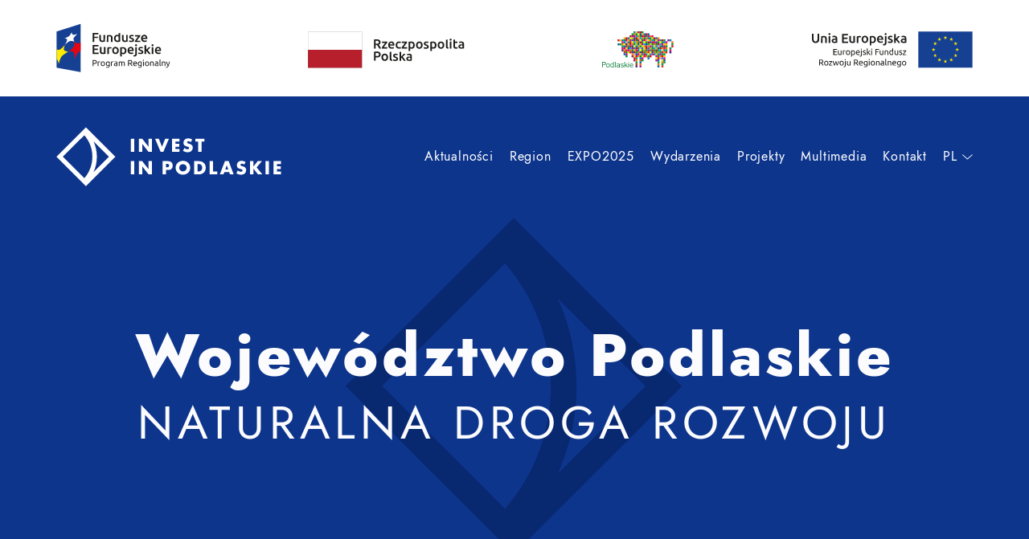

--- FILE ---
content_type: text/html; charset=UTF-8
request_url: https://investinpodlaskie.pl/
body_size: 30599
content:
<!doctype html>
<html lang="pl-PL" prefix="og: https://ogp.me/ns#">
<head>
<meta charset="UTF-8">
<meta name="viewport" content="width=device-width, initial-scale=1, shrink-to-fit=no">
<link rel="profile" href="http://gmpg.org/xfn/11">
<link rel="alternate" href="https://investinpodlaskie.pl/" hreflang="pl" />
<link rel="alternate" href="https://investinpodlaskie.pl/en/" hreflang="en" />
<link rel="alternate" href="https://investinpodlaskie.pl/de/" hreflang="de" />
<link rel="alternate" href="https://investinpodlaskie.pl/ru/" hreflang="ru" />
<!-- Google Tag Manager for WordPress by gtm4wp.com -->
<script data-cfasync="false" data-pagespeed-no-defer>
var gtm4wp_datalayer_name = "dataLayer";
var dataLayer = dataLayer || [];
</script>
<!-- End Google Tag Manager for WordPress by gtm4wp.com -->
<!-- Optymalizacja wyszukiwarek według Rank Math - https://rankmath.com/ -->
<title>Invest in Podlaskie</title>
<meta name="description" content="Województwo Podlaskie - Naturalna droga rozwoju. Zainwestuj w centrum Europy"/>
<meta name="robots" content="follow, index, max-snippet:-1, max-video-preview:-1, max-image-preview:large"/>
<link rel="canonical" href="https://investinpodlaskie.pl/" />
<meta property="og:locale" content="pl_PL" />
<meta property="og:type" content="website" />
<meta property="og:title" content="Invest in Podlaskie" />
<meta property="og:description" content="Województwo Podlaskie - Naturalna droga rozwoju. Zainwestuj w centrum Europy" />
<meta property="og:url" content="https://investinpodlaskie.pl/" />
<meta property="og:site_name" content="Invest in Podlaskie" />
<meta property="og:updated_time" content="2025-10-03T14:20:32+02:00" />
<meta name="twitter:card" content="summary_large_image" />
<meta name="twitter:title" content="Invest in Podlaskie" />
<meta name="twitter:description" content="Województwo Podlaskie - Naturalna droga rozwoju. Zainwestuj w centrum Europy" />
<meta name="twitter:label1" content="Napisane przez" />
<meta name="twitter:data1" content="adrian" />
<meta name="twitter:label2" content="Czas czytania" />
<meta name="twitter:data2" content="Mniej niż minuta" />
<script type="application/ld+json" class="rank-math-schema">{"@context":"https://schema.org","@graph":[{"@type":"Organization","@id":"https://investinpodlaskie.pl/#organization","name":"Konferencja Logistyczna","url":"https://investinpodlaskie.pl"},{"@type":"WebSite","@id":"https://investinpodlaskie.pl/#website","url":"https://investinpodlaskie.pl","name":"Konferencja Logistyczna","publisher":{"@id":"https://investinpodlaskie.pl/#organization"},"inLanguage":"pl-PL","potentialAction":{"@type":"SearchAction","target":"https://investinpodlaskie.pl/?s={search_term_string}","query-input":"required name=search_term_string"}},{"@type":"WebPage","@id":"https://investinpodlaskie.pl/#webpage","url":"https://investinpodlaskie.pl/","name":"Invest in Podlaskie","datePublished":"2020-02-26T15:19:26+01:00","dateModified":"2025-10-03T14:20:32+02:00","about":{"@id":"https://investinpodlaskie.pl/#organization"},"isPartOf":{"@id":"https://investinpodlaskie.pl/#website"},"inLanguage":"pl-PL"},{"@type":"Person","@id":"https://investinpodlaskie.pl/author/adrian/","name":"adrian","url":"https://investinpodlaskie.pl/author/adrian/","image":{"@type":"ImageObject","@id":"https://secure.gravatar.com/avatar/7fb50c30ceeffebda8750161d47b578299597d75c5d2b0d5e7927bc71459beed?s=96&amp;d=mm&amp;r=g","url":"https://secure.gravatar.com/avatar/7fb50c30ceeffebda8750161d47b578299597d75c5d2b0d5e7927bc71459beed?s=96&amp;d=mm&amp;r=g","caption":"adrian","inLanguage":"pl-PL"},"worksFor":{"@id":"https://investinpodlaskie.pl/#organization"}},{"@type":"","headline":"Invest in Podlaskie","datePublished":"2020-02-26T15:19:26+01:00","dateModified":"2025-10-03T14:20:32+02:00","author":{"@id":"https://investinpodlaskie.pl/author/adrian/","name":"adrian"},"publisher":{"@id":"https://investinpodlaskie.pl/#organization"},"description":"Wojew\u00f3dztwo Podlaskie - Naturalna droga rozwoju. Zainwestuj w centrum Europy","name":"Invest in Podlaskie","@id":"https://investinpodlaskie.pl/#richSnippet","isPartOf":{"@id":"https://investinpodlaskie.pl/#webpage"},"inLanguage":"pl-PL","mainEntityOfPage":{"@id":"https://investinpodlaskie.pl/#webpage"}}]}</script>
<!-- /Wtyczka Rank Math WordPress SEO -->
<link rel='dns-prefetch' href='//use.fontawesome.com' />
<link rel="alternate" type="application/rss+xml" title="Invest in Podlaskie &raquo; Kanał z wpisami" href="https://investinpodlaskie.pl/feed/" />
<link rel="alternate" type="application/rss+xml" title="Invest in Podlaskie &raquo; Kanał z komentarzami" href="https://investinpodlaskie.pl/comments/feed/" />
<link rel="alternate" type="text/calendar" title="Invest in Podlaskie &raquo; kanał iCal" href="https://investinpodlaskie.pl/kalendarz/?ical=1" />
<link rel="alternate" title="oEmbed (JSON)" type="application/json+oembed" href="https://investinpodlaskie.pl/wp-json/oembed/1.0/embed?url=https%3A%2F%2Finvestinpodlaskie.pl%2F&#038;lang=pl" />
<link rel="alternate" title="oEmbed (XML)" type="text/xml+oembed" href="https://investinpodlaskie.pl/wp-json/oembed/1.0/embed?url=https%3A%2F%2Finvestinpodlaskie.pl%2F&#038;format=xml&#038;lang=pl" />
<style id='wp-img-auto-sizes-contain-inline-css'>
img:is([sizes=auto i],[sizes^="auto," i]){contain-intrinsic-size:3000px 1500px}
/*# sourceURL=wp-img-auto-sizes-contain-inline-css */
</style>
<style id='wp-emoji-styles-inline-css'>
img.wp-smiley, img.emoji {
display: inline !important;
border: none !important;
box-shadow: none !important;
height: 1em !important;
width: 1em !important;
margin: 0 0.07em !important;
vertical-align: -0.1em !important;
background: none !important;
padding: 0 !important;
}
/*# sourceURL=wp-emoji-styles-inline-css */
</style>
<!-- <link rel='stylesheet' id='wp-block-library-css' href='https://investinpodlaskie.pl/wp-includes/css/dist/block-library/style.min.css?ver=6.9' media='all' /> -->
<link rel="stylesheet" type="text/css" href="//investinpodlaskie.pl/wp-content/cache/wpfc-minified/qiigoqv2/c4lyw.css" media="all"/>
<style id='global-styles-inline-css'>
:root{--wp--preset--aspect-ratio--square: 1;--wp--preset--aspect-ratio--4-3: 4/3;--wp--preset--aspect-ratio--3-4: 3/4;--wp--preset--aspect-ratio--3-2: 3/2;--wp--preset--aspect-ratio--2-3: 2/3;--wp--preset--aspect-ratio--16-9: 16/9;--wp--preset--aspect-ratio--9-16: 9/16;--wp--preset--color--black: #000000;--wp--preset--color--cyan-bluish-gray: #abb8c3;--wp--preset--color--white: #ffffff;--wp--preset--color--pale-pink: #f78da7;--wp--preset--color--vivid-red: #cf2e2e;--wp--preset--color--luminous-vivid-orange: #ff6900;--wp--preset--color--luminous-vivid-amber: #fcb900;--wp--preset--color--light-green-cyan: #7bdcb5;--wp--preset--color--vivid-green-cyan: #00d084;--wp--preset--color--pale-cyan-blue: #8ed1fc;--wp--preset--color--vivid-cyan-blue: #0693e3;--wp--preset--color--vivid-purple: #9b51e0;--wp--preset--gradient--vivid-cyan-blue-to-vivid-purple: linear-gradient(135deg,rgb(6,147,227) 0%,rgb(155,81,224) 100%);--wp--preset--gradient--light-green-cyan-to-vivid-green-cyan: linear-gradient(135deg,rgb(122,220,180) 0%,rgb(0,208,130) 100%);--wp--preset--gradient--luminous-vivid-amber-to-luminous-vivid-orange: linear-gradient(135deg,rgb(252,185,0) 0%,rgb(255,105,0) 100%);--wp--preset--gradient--luminous-vivid-orange-to-vivid-red: linear-gradient(135deg,rgb(255,105,0) 0%,rgb(207,46,46) 100%);--wp--preset--gradient--very-light-gray-to-cyan-bluish-gray: linear-gradient(135deg,rgb(238,238,238) 0%,rgb(169,184,195) 100%);--wp--preset--gradient--cool-to-warm-spectrum: linear-gradient(135deg,rgb(74,234,220) 0%,rgb(151,120,209) 20%,rgb(207,42,186) 40%,rgb(238,44,130) 60%,rgb(251,105,98) 80%,rgb(254,248,76) 100%);--wp--preset--gradient--blush-light-purple: linear-gradient(135deg,rgb(255,206,236) 0%,rgb(152,150,240) 100%);--wp--preset--gradient--blush-bordeaux: linear-gradient(135deg,rgb(254,205,165) 0%,rgb(254,45,45) 50%,rgb(107,0,62) 100%);--wp--preset--gradient--luminous-dusk: linear-gradient(135deg,rgb(255,203,112) 0%,rgb(199,81,192) 50%,rgb(65,88,208) 100%);--wp--preset--gradient--pale-ocean: linear-gradient(135deg,rgb(255,245,203) 0%,rgb(182,227,212) 50%,rgb(51,167,181) 100%);--wp--preset--gradient--electric-grass: linear-gradient(135deg,rgb(202,248,128) 0%,rgb(113,206,126) 100%);--wp--preset--gradient--midnight: linear-gradient(135deg,rgb(2,3,129) 0%,rgb(40,116,252) 100%);--wp--preset--font-size--small: 13px;--wp--preset--font-size--medium: 20px;--wp--preset--font-size--large: 36px;--wp--preset--font-size--x-large: 42px;--wp--preset--spacing--20: 0.44rem;--wp--preset--spacing--30: 0.67rem;--wp--preset--spacing--40: 1rem;--wp--preset--spacing--50: 1.5rem;--wp--preset--spacing--60: 2.25rem;--wp--preset--spacing--70: 3.38rem;--wp--preset--spacing--80: 5.06rem;--wp--preset--shadow--natural: 6px 6px 9px rgba(0, 0, 0, 0.2);--wp--preset--shadow--deep: 12px 12px 50px rgba(0, 0, 0, 0.4);--wp--preset--shadow--sharp: 6px 6px 0px rgba(0, 0, 0, 0.2);--wp--preset--shadow--outlined: 6px 6px 0px -3px rgb(255, 255, 255), 6px 6px rgb(0, 0, 0);--wp--preset--shadow--crisp: 6px 6px 0px rgb(0, 0, 0);}:where(.is-layout-flex){gap: 0.5em;}:where(.is-layout-grid){gap: 0.5em;}body .is-layout-flex{display: flex;}.is-layout-flex{flex-wrap: wrap;align-items: center;}.is-layout-flex > :is(*, div){margin: 0;}body .is-layout-grid{display: grid;}.is-layout-grid > :is(*, div){margin: 0;}:where(.wp-block-columns.is-layout-flex){gap: 2em;}:where(.wp-block-columns.is-layout-grid){gap: 2em;}:where(.wp-block-post-template.is-layout-flex){gap: 1.25em;}:where(.wp-block-post-template.is-layout-grid){gap: 1.25em;}.has-black-color{color: var(--wp--preset--color--black) !important;}.has-cyan-bluish-gray-color{color: var(--wp--preset--color--cyan-bluish-gray) !important;}.has-white-color{color: var(--wp--preset--color--white) !important;}.has-pale-pink-color{color: var(--wp--preset--color--pale-pink) !important;}.has-vivid-red-color{color: var(--wp--preset--color--vivid-red) !important;}.has-luminous-vivid-orange-color{color: var(--wp--preset--color--luminous-vivid-orange) !important;}.has-luminous-vivid-amber-color{color: var(--wp--preset--color--luminous-vivid-amber) !important;}.has-light-green-cyan-color{color: var(--wp--preset--color--light-green-cyan) !important;}.has-vivid-green-cyan-color{color: var(--wp--preset--color--vivid-green-cyan) !important;}.has-pale-cyan-blue-color{color: var(--wp--preset--color--pale-cyan-blue) !important;}.has-vivid-cyan-blue-color{color: var(--wp--preset--color--vivid-cyan-blue) !important;}.has-vivid-purple-color{color: var(--wp--preset--color--vivid-purple) !important;}.has-black-background-color{background-color: var(--wp--preset--color--black) !important;}.has-cyan-bluish-gray-background-color{background-color: var(--wp--preset--color--cyan-bluish-gray) !important;}.has-white-background-color{background-color: var(--wp--preset--color--white) !important;}.has-pale-pink-background-color{background-color: var(--wp--preset--color--pale-pink) !important;}.has-vivid-red-background-color{background-color: var(--wp--preset--color--vivid-red) !important;}.has-luminous-vivid-orange-background-color{background-color: var(--wp--preset--color--luminous-vivid-orange) !important;}.has-luminous-vivid-amber-background-color{background-color: var(--wp--preset--color--luminous-vivid-amber) !important;}.has-light-green-cyan-background-color{background-color: var(--wp--preset--color--light-green-cyan) !important;}.has-vivid-green-cyan-background-color{background-color: var(--wp--preset--color--vivid-green-cyan) !important;}.has-pale-cyan-blue-background-color{background-color: var(--wp--preset--color--pale-cyan-blue) !important;}.has-vivid-cyan-blue-background-color{background-color: var(--wp--preset--color--vivid-cyan-blue) !important;}.has-vivid-purple-background-color{background-color: var(--wp--preset--color--vivid-purple) !important;}.has-black-border-color{border-color: var(--wp--preset--color--black) !important;}.has-cyan-bluish-gray-border-color{border-color: var(--wp--preset--color--cyan-bluish-gray) !important;}.has-white-border-color{border-color: var(--wp--preset--color--white) !important;}.has-pale-pink-border-color{border-color: var(--wp--preset--color--pale-pink) !important;}.has-vivid-red-border-color{border-color: var(--wp--preset--color--vivid-red) !important;}.has-luminous-vivid-orange-border-color{border-color: var(--wp--preset--color--luminous-vivid-orange) !important;}.has-luminous-vivid-amber-border-color{border-color: var(--wp--preset--color--luminous-vivid-amber) !important;}.has-light-green-cyan-border-color{border-color: var(--wp--preset--color--light-green-cyan) !important;}.has-vivid-green-cyan-border-color{border-color: var(--wp--preset--color--vivid-green-cyan) !important;}.has-pale-cyan-blue-border-color{border-color: var(--wp--preset--color--pale-cyan-blue) !important;}.has-vivid-cyan-blue-border-color{border-color: var(--wp--preset--color--vivid-cyan-blue) !important;}.has-vivid-purple-border-color{border-color: var(--wp--preset--color--vivid-purple) !important;}.has-vivid-cyan-blue-to-vivid-purple-gradient-background{background: var(--wp--preset--gradient--vivid-cyan-blue-to-vivid-purple) !important;}.has-light-green-cyan-to-vivid-green-cyan-gradient-background{background: var(--wp--preset--gradient--light-green-cyan-to-vivid-green-cyan) !important;}.has-luminous-vivid-amber-to-luminous-vivid-orange-gradient-background{background: var(--wp--preset--gradient--luminous-vivid-amber-to-luminous-vivid-orange) !important;}.has-luminous-vivid-orange-to-vivid-red-gradient-background{background: var(--wp--preset--gradient--luminous-vivid-orange-to-vivid-red) !important;}.has-very-light-gray-to-cyan-bluish-gray-gradient-background{background: var(--wp--preset--gradient--very-light-gray-to-cyan-bluish-gray) !important;}.has-cool-to-warm-spectrum-gradient-background{background: var(--wp--preset--gradient--cool-to-warm-spectrum) !important;}.has-blush-light-purple-gradient-background{background: var(--wp--preset--gradient--blush-light-purple) !important;}.has-blush-bordeaux-gradient-background{background: var(--wp--preset--gradient--blush-bordeaux) !important;}.has-luminous-dusk-gradient-background{background: var(--wp--preset--gradient--luminous-dusk) !important;}.has-pale-ocean-gradient-background{background: var(--wp--preset--gradient--pale-ocean) !important;}.has-electric-grass-gradient-background{background: var(--wp--preset--gradient--electric-grass) !important;}.has-midnight-gradient-background{background: var(--wp--preset--gradient--midnight) !important;}.has-small-font-size{font-size: var(--wp--preset--font-size--small) !important;}.has-medium-font-size{font-size: var(--wp--preset--font-size--medium) !important;}.has-large-font-size{font-size: var(--wp--preset--font-size--large) !important;}.has-x-large-font-size{font-size: var(--wp--preset--font-size--x-large) !important;}
/*# sourceURL=global-styles-inline-css */
</style>
<style id='classic-theme-styles-inline-css'>
/*! This file is auto-generated */
.wp-block-button__link{color:#fff;background-color:#32373c;border-radius:9999px;box-shadow:none;text-decoration:none;padding:calc(.667em + 2px) calc(1.333em + 2px);font-size:1.125em}.wp-block-file__button{background:#32373c;color:#fff;text-decoration:none}
/*# sourceURL=/wp-includes/css/classic-themes.min.css */
</style>
<!-- <link rel='stylesheet' id='image-map-pro-dist-css-css' href='https://investinpodlaskie.pl/wp-content/plugins/image-map-pro-wordpress/css/image-map-pro.min.css?ver=5.6.9' media='' /> -->
<link rel="stylesheet" type="text/css" href="//investinpodlaskie.pl/wp-content/cache/wpfc-minified/797p3keo/c4lyw.css" media="all"/>
<link rel='stylesheet' id='wpvrfontawesome-css' href='https://use.fontawesome.com/releases/v6.5.1/css/all.css?ver=8.5.48' media='all' />
<!-- <link rel='stylesheet' id='panellium-css-css' href='https://investinpodlaskie.pl/wp-content/plugins/wpvr/public/lib/pannellum/src/css/pannellum.css?ver=1' media='all' /> -->
<!-- <link rel='stylesheet' id='videojs-css-css' href='https://investinpodlaskie.pl/wp-content/plugins/wpvr/public/lib/pannellum/src/css/video-js.css?ver=1' media='all' /> -->
<!-- <link rel='stylesheet' id='videojs-vr-css-css' href='https://investinpodlaskie.pl/wp-content/plugins/wpvr/public/lib/videojs-vr/videojs-vr.css?ver=1' media='all' /> -->
<!-- <link rel='stylesheet' id='owl-css-css' href='https://investinpodlaskie.pl/wp-content/plugins/wpvr/public/css/owl.carousel.css?ver=8.5.48' media='all' /> -->
<!-- <link rel='stylesheet' id='wpvr-css' href='https://investinpodlaskie.pl/wp-content/plugins/wpvr/public/css/wpvr-public.css?ver=8.5.48' media='all' /> -->
<link rel="stylesheet" type="text/css" href="//investinpodlaskie.pl/wp-content/cache/wpfc-minified/suk7iuf/c4lyw.css" media="all"/>
<link rel='stylesheet' id='iip-jost-font-css' href='https://indestructibletype.com/fonts/Jost.css?ver=1.0.1.1644179193' media='all' />
<!-- <link rel='stylesheet' id='iip-styles-css' href='https://investinpodlaskie.pl/wp-content/themes/investinpodlaskie/assets/css/main.min.css?ver=1.0.1.1644179193' media='all' /> -->
<!-- <link rel='stylesheet' id='dflip-style-css' href='https://investinpodlaskie.pl/wp-content/plugins/3d-flipbook-dflip-lite/assets/css/dflip.min.css?ver=2.4.20' media='all' /> -->
<link rel="stylesheet" type="text/css" href="//investinpodlaskie.pl/wp-content/cache/wpfc-minified/kzmdnikp/c4lyw.css" media="all"/>
<script src="https://investinpodlaskie.pl/wp-includes/js/jquery/jquery.min.js?ver=3.7.1" id="jquery-core-js"></script>
<script src="https://investinpodlaskie.pl/wp-includes/js/jquery/jquery-migrate.min.js?ver=3.4.1" id="jquery-migrate-js"></script>
<script src="https://investinpodlaskie.pl/wp-content/plugins/wpvr/public/lib/pannellum/src/js/pannellum.js?ver=1" id="panellium-js-js"></script>
<script src="https://investinpodlaskie.pl/wp-content/plugins/wpvr/public/lib/pannellum/src/js/libpannellum.js?ver=1" id="panelliumlib-js-js"></script>
<script src="https://investinpodlaskie.pl/wp-content/plugins/wpvr/public/js/video.js?ver=1" id="videojs-js-js"></script>
<script src="https://investinpodlaskie.pl/wp-content/plugins/wpvr/public/lib/videojs-vr/videojs-vr.js?ver=1" id="videojsvr-js-js"></script>
<script src="https://investinpodlaskie.pl/wp-content/plugins/wpvr/public/lib/pannellum/src/js/videojs-pannellum-plugin.js?ver=1" id="panelliumvid-js-js"></script>
<script src="https://investinpodlaskie.pl/wp-content/plugins/wpvr/public/js/owl.carousel.js?ver=6.9" id="owl-js-js"></script>
<script src="https://investinpodlaskie.pl/wp-content/plugins/wpvr/public/js/jquery.cookie.js?ver=1" id="jquery_cookie-js"></script>
<link rel="https://api.w.org/" href="https://investinpodlaskie.pl/wp-json/" /><link rel="alternate" title="JSON" type="application/json" href="https://investinpodlaskie.pl/wp-json/wp/v2/pages/39" /><link rel="EditURI" type="application/rsd+xml" title="RSD" href="https://investinpodlaskie.pl/xmlrpc.php?rsd" />
<meta name="generator" content="WordPress 6.9" />
<link rel='shortlink' href='https://investinpodlaskie.pl/' />
<meta name="tec-api-version" content="v1"><meta name="tec-api-origin" content="https://investinpodlaskie.pl"><link rel="alternate" href="https://investinpodlaskie.pl/wp-json/tribe/events/v1/" />
<!-- Google Tag Manager for WordPress by gtm4wp.com -->
<!-- GTM Container placement set to off -->
<script data-cfasync="false" data-pagespeed-no-defer>
var dataLayer_content = {"pagePostType":"frontpage","pagePostType2":"single-page","pagePostAuthor":"adrian"};
dataLayer.push( dataLayer_content );
</script>
<script data-cfasync="false" data-pagespeed-no-defer>
console.warn && console.warn("[GTM4WP] Google Tag Manager container code placement set to OFF !!!");
console.warn && console.warn("[GTM4WP] Data layer codes are active but GTM container must be loaded using custom coding !!!");
</script>
<!-- End Google Tag Manager for WordPress by gtm4wp.com --><meta name="mobile-web-app-capable" content="yes">
<meta name="apple-mobile-web-app-capable" content="yes">
<meta name="apple-mobile-web-app-title" content="Invest in Podlaskie - ">
<!-- Google Tag Manager -->
<script>(function(w,d,s,l,i){w[l]=w[l]||[];w[l].push({'gtm.start':
new Date().getTime(),event:'gtm.js'});var f=d.getElementsByTagName(s)[0],
j=d.createElement(s),dl=l!='dataLayer'?'&l='+l:'';j.async=true;j.src=
'https://www.googletagmanager.com/gtm.js?id='+i+dl;f.parentNode.insertBefore(j,f);
})(window,document,'script','dataLayer','GTM-NKKQMGV');</script>
<!-- End Google Tag Manager -->
<!-- Global site tag (gtag.js) - Google Analytics -->
<script async src="https://www.googletagmanager.com/gtag/js?id=UA-178245457-1"></script>
<script>
window.dataLayer = window.dataLayer || [];
function gtag(){dataLayer.push(arguments);}
gtag('js', new Date());
gtag('config', 'UA-178245457-1');
</script>
<meta name="deklaracja-dostępności" content="https://investinpodlaskie.pl/deklaracja-dostepnosci/">
<meta name="redi-version" content="1.2.7" /><link rel="icon" href="https://investinpodlaskie.pl/wp-content/uploads/2020/09/cropped-favicon-32x32.png" sizes="32x32" />
<link rel="icon" href="https://investinpodlaskie.pl/wp-content/uploads/2020/09/cropped-favicon-192x192.png" sizes="192x192" />
<link rel="apple-touch-icon" href="https://investinpodlaskie.pl/wp-content/uploads/2020/09/cropped-favicon-180x180.png" />
<meta name="msapplication-TileImage" content="https://investinpodlaskie.pl/wp-content/uploads/2020/09/cropped-favicon-270x270.png" />
<style id="wp-custom-css">
.single-sfwd-courses .post-meta,
.single-sfwd-lessons .post-meta,
.single-sfwd-topic .post-meta,
.single-sfwd-quiz .post-meta,
.single-sfwd-assignment .post-meta {
display: none;
}
.s-cms-blog img {
max-width: 100%;
height: auto;
}
hr {
border-top: 0.5px solid #0e358c; 
}
table {
border: 1px solid #dcdcdc;
width: 100%;
}
table tr, table td, table th {
border: 1px solid #dcdcdc;
padding: 8px;
}
.s-cms-blog figure {
max-width: 100%;
}
.c-card__logo svg:not([width]):not([height]) {
width: 20rem;
height: 20rem;
max-width: 90%;
max-height: 70%;
}
.fluentform .c-investment-form__table .ff-el-form-control:focus {
color: #495057;
}
.frm-fluent-form .choices__item {
color: #4a4e50;
}
.frm-fluent-form .choices__list.choices__list--dropdown {
overflow-y: hidden;
max-width: 100%;
}
.frm-fluent-form .choices__list.choices__list--multiple .choices__item.is-highlighted {
background-color: #0e358c;
border: 1px solid #0c2c75;
}
.fluentform .ff-message-success {
padding: 0;
border: 0;
box-shadow: none;
}
.frm-fluent-form .choices__list--dropdown .choices__item--selectable:after {
display: none;
}
.c-investment-form.frm-fluent-form .ff-el-form-control option {
color: #495057;
}		</style>
</head>
<body class="home wp-singular page-template-default page page-id-39 wp-embed-responsive wp-theme-investinpodlaskie cookies-not-set tribe-no-js no-sidebar has-top-bar">
<aside class="c-top-bar">
<div class="c-top-bar__container container">
<span class="c-top-bar__inner">
<img width="1140" height="90" src="https://investinpodlaskie.pl/wp-content/uploads/2022/01/FEPR-RP-PD-UEEFRR_PL.svg" class="c-top-bar__image img-fluid" alt="" decoding="async" fetchpriority="high" />            </span>
</div>
</aside>
<!-- Google Tag Manager (noscript) -->
<noscript><iframe src="https://www.googletagmanager.com/ns.html?id=GTM-NKKQMGV"
height="0" width="0" style="display:none;visibility:hidden"></iframe></noscript>
<!-- End Google Tag Manager (noscript) -->
<header class="l-header js-header">
<div class="container">
<div class="row flex-nowrap">
<div class="col-auto flex-grow-1 flex-lg-grow-0 d-flex align-items-center">
<a href="https://investinpodlaskie.pl" class="c-logo c-logo--event wow fadeInUp" title="Invest in Podlaskie">
<div class="c-logo__version c-logo__version--color" aria-hidden="true">
<svg xmlns="http://www.w3.org/2000/svg" viewBox="0 0 340 90" width="340" height="90">
<path fill-rule="evenodd" fill="#0E358C" d="M89.2 45.14L44.71 89.63L0.21 45.13L44.7 0.64L89.2 45.14ZM9.83 45.13L42.36 77.65C58.57 59.07 58.57 31.18 42.36 12.61L9.83 45.13ZM56.29 68.43L79.58 45.14L56.3 21.86C62.98 36.61 62.98 53.67 56.29 68.43ZM117.72 37.84L112.54 37.84L112.54 17.83L117.72 17.83L117.72 37.84ZM124.62 37.84L124.62 17.83L129.8 17.83L139.37 30.07L139.37 17.83L144.57 17.83L144.57 37.84L139.37 37.84L129.8 25.6L129.8 37.84L124.62 37.84ZM154.89 17.83L159.69 30.01L164.55 17.83L170.19 17.83L161.67 37.84L157.62 37.84L149.22 17.83L154.89 17.83ZM186.23 22.24L180.05 22.24L180.05 25.57L185.9 25.57L185.9 29.98L180.05 29.98L180.05 33.43L186.23 33.43L186.23 37.84L174.86 37.84L174.86 17.83L186.23 17.83L186.23 22.24ZM193.59 31.84C194.15 32.36 194.83 32.83 195.63 33.25C196.43 33.67 197.28 33.88 198.18 33.88C198.7 33.88 199.12 33.81 199.45 33.67C199.78 33.53 200.03 33.37 200.19 33.19C200.53 32.85 200.7 32.43 200.7 31.93C200.7 31.73 200.66 31.52 200.58 31.31C200.5 31.1 200.35 30.91 200.13 30.73C199.87 30.51 199.53 30.33 199.12 30.19C198.71 30.05 198.19 29.88 197.55 29.68L196.2 29.26C195.78 29.12 195.29 28.93 194.74 28.69C194.19 28.45 193.72 28.1 193.32 27.64C192.8 27.08 192.47 26.48 192.36 25.84C192.24 25.2 192.18 24.62 192.18 24.1C192.18 22.86 192.37 21.85 192.76 21.08C193.15 20.31 193.56 19.71 194.01 19.27C194.53 18.75 195.21 18.3 196.05 17.93C196.88 17.56 197.92 17.38 199.13 17.38C200.13 17.38 201.18 17.52 202.26 17.81C203.34 18.1 204.36 18.5 205.32 19L203.25 23.05C202.47 22.43 201.79 22.05 201.21 21.91C200.63 21.77 200.17 21.7 199.83 21.7C199.57 21.7 199.28 21.74 198.97 21.82C198.66 21.9 198.38 22.06 198.12 22.3C197.96 22.46 197.83 22.62 197.74 22.79C197.65 22.96 197.61 23.16 197.61 23.38C197.61 23.74 197.7 24.04 197.88 24.28C197.96 24.38 198.11 24.51 198.34 24.67C198.57 24.83 199 25 199.62 25.18L201.21 25.66C201.85 25.86 202.48 26.09 203.11 26.36C203.74 26.63 204.31 27.06 204.84 27.64C205.36 28.18 205.7 28.73 205.87 29.3C206.04 29.87 206.13 30.51 206.13 31.21C206.13 32.13 205.99 33.02 205.72 33.88C205.45 34.74 204.96 35.53 204.24 36.25C203.38 37.11 202.45 37.66 201.45 37.91C200.45 38.16 199.41 38.29 198.33 38.29C197.69 38.29 197.06 38.25 196.44 38.17C195.81 38.09 195.13 37.91 194.4 37.63C194.24 37.57 193.87 37.41 193.3 37.16C192.73 36.91 192.09 36.54 191.37 36.04L193.59 31.84ZM219.47 22.24L219.47 37.84L214.27 37.84L214.27 22.24L210.01 22.24L210.01 17.83L223.72 17.83L223.72 22.24L219.47 22.24ZM117.72 71.84L112.54 71.84L112.54 51.83L117.72 51.83L117.72 71.84ZM124.62 71.84L124.62 51.83L129.8 51.83L139.37 64.07L139.37 51.83L144.57 51.83L144.57 71.84L139.37 71.84L129.8 59.6L129.8 71.84L124.62 71.84ZM165.8 65.21L165.8 71.84L160.61 71.84L160.61 51.83L168.89 51.83C169.77 51.83 170.65 51.94 171.52 52.17C172.39 52.4 173.2 52.89 173.96 53.63C174.74 54.39 175.25 55.18 175.48 56C175.71 56.82 175.82 57.65 175.82 58.49C175.82 58.89 175.8 59.3 175.76 59.72C175.72 60.14 175.64 60.56 175.52 60.99C175.4 61.42 175.22 61.85 174.98 62.27C174.74 62.69 174.43 63.09 174.05 63.47C173.27 64.23 172.44 64.71 171.56 64.91C170.68 65.11 169.85 65.21 169.07 65.21L165.8 65.21ZM165.8 61.01L167.54 61.01C167.82 61.01 168.18 60.97 168.61 60.9C169.04 60.83 169.41 60.66 169.73 60.38C170.05 60.1 170.24 59.78 170.3 59.43C170.36 59.08 170.39 58.79 170.39 58.55C170.39 58.27 170.36 57.97 170.3 57.65C170.24 57.33 170.07 57.03 169.79 56.75C169.49 56.43 169.13 56.23 168.71 56.15C168.29 56.07 167.91 56.03 167.57 56.03L165.8 56.03L165.8 61.01ZM202.38 61.85C202.38 63.17 202.13 64.49 201.62 65.81C201.1 67.13 200.31 68.3 199.23 69.32C198.21 70.3 197.01 71.04 195.65 71.54C194.28 72.04 192.84 72.29 191.34 72.29C189.84 72.29 188.4 72.04 187.04 71.54C185.67 71.04 184.47 70.3 183.45 69.32C182.37 68.3 181.58 67.13 181.06 65.81C180.56 64.49 180.3 63.17 180.3 61.85C180.3 60.51 180.56 59.18 181.06 57.86C181.58 56.54 182.37 55.37 183.45 54.35C184.47 53.37 185.67 52.63 187.04 52.13C188.4 51.63 189.84 51.38 191.34 51.38C192.84 51.38 194.28 51.63 195.65 52.13C197.01 52.63 198.21 53.37 199.23 54.35C200.31 55.37 201.1 56.54 201.62 57.86C202.13 59.18 202.38 60.51 202.38 61.85ZM191.34 56.42C190.62 56.42 189.9 56.55 189.18 56.81C188.46 57.07 187.83 57.47 187.29 58.01C186.75 58.53 186.35 59.14 186.09 59.84C185.83 60.54 185.7 61.24 185.7 61.94C185.7 62.84 185.87 63.59 186.21 64.2C186.55 64.81 186.91 65.3 187.29 65.66C187.77 66.12 188.35 66.5 189.01 66.8C189.69 67.1 190.46 67.25 191.34 67.25C192.24 67.25 193.02 67.1 193.68 66.81C194.34 66.52 194.9 66.15 195.36 65.69C195.82 65.23 196.21 64.66 196.51 63.99C196.83 63.32 196.98 62.61 196.98 61.85C196.98 61.07 196.83 60.35 196.51 59.69C196.21 59.03 195.82 58.47 195.36 58.01C194.8 57.49 194.17 57.09 193.46 56.82C192.74 56.55 192.04 56.42 191.34 56.42ZM208.21 71.84L208.21 51.83L215.02 51.83C215.52 51.83 216.1 51.85 216.75 51.9C217.4 51.95 218.08 52.07 218.79 52.26C219.5 52.45 220.21 52.73 220.93 53.1C221.65 53.47 222.33 53.97 222.97 54.59C223.55 55.15 224.02 55.74 224.4 56.37C224.77 57 225.05 57.63 225.25 58.26C225.45 58.89 225.59 59.52 225.66 60.14C225.73 60.76 225.76 61.34 225.76 61.88C225.76 63.2 225.57 64.44 225.19 65.6C224.81 66.76 224.13 67.83 223.15 68.81C222.35 69.61 221.3 70.31 220 70.92C218.7 71.53 217.19 71.84 215.47 71.84L208.21 71.84ZM213.4 67.43L214.45 67.43C214.77 67.43 215.11 67.41 215.49 67.38C215.86 67.35 216.23 67.29 216.61 67.2C216.99 67.11 217.37 66.97 217.75 66.78C218.13 66.59 218.49 66.33 218.83 65.99C219.17 65.67 219.51 65.18 219.85 64.53C220.19 63.88 220.36 63 220.36 61.88C220.36 60.94 220.23 60.09 219.95 59.33C219.69 58.57 219.3 57.96 218.8 57.5C218.18 56.92 217.5 56.56 216.75 56.43C216 56.3 215.3 56.24 214.66 56.24L213.4 56.24L213.4 67.43ZM236.8 51.83L236.8 67.43L243.04 67.43L243.04 71.84L231.61 71.84L231.61 51.83L236.8 51.83ZM261.15 68.54L253.89 68.54L252.54 71.84L247.05 71.84L254.73 51.83L260.4 51.83L267.93 71.84L262.38 71.84L261.15 68.54ZM259.77 64.52L257.52 58.04L255.33 64.52L259.77 64.52ZM274.24 65.84C274.8 66.36 275.48 66.83 276.28 67.25C277.08 67.67 277.93 67.88 278.83 67.88C279.35 67.88 279.78 67.81 280.1 67.67C280.44 67.53 280.68 67.37 280.84 67.19C281.18 66.85 281.35 66.43 281.35 65.93C281.35 65.73 281.31 65.52 281.23 65.31C281.15 65.1 281 64.91 280.78 64.73C280.52 64.51 280.19 64.33 279.78 64.19C279.37 64.05 278.84 63.88 278.2 63.68L276.85 63.26C276.43 63.12 275.94 62.93 275.39 62.69C274.84 62.45 274.37 62.1 273.97 61.64C273.45 61.08 273.13 60.48 273.01 59.84C272.89 59.2 272.83 58.62 272.83 58.1C272.83 56.86 273.03 55.85 273.41 55.08C273.8 54.31 274.22 53.71 274.66 53.27C275.18 52.75 275.86 52.3 276.7 51.93C277.54 51.56 278.57 51.38 279.79 51.38C280.79 51.38 281.83 51.52 282.91 51.81C283.99 52.1 285.01 52.5 285.97 53L283.9 57.05C283.12 56.43 282.44 56.05 281.86 55.91C281.28 55.77 280.82 55.7 280.48 55.7C280.22 55.7 279.94 55.74 279.62 55.82C279.31 55.9 279.03 56.06 278.77 56.3C278.61 56.46 278.48 56.62 278.39 56.79C278.3 56.96 278.26 57.16 278.26 57.38C278.26 57.74 278.35 58.04 278.53 58.28C278.61 58.38 278.76 58.51 278.99 58.67C279.22 58.83 279.65 59 280.27 59.18L281.86 59.66C282.5 59.86 283.13 60.09 283.76 60.36C284.39 60.63 284.97 61.06 285.49 61.64C286.01 62.18 286.35 62.73 286.53 63.3C286.69 63.87 286.78 64.51 286.78 65.21C286.78 66.13 286.64 67.02 286.37 67.88C286.1 68.74 285.61 69.53 284.89 70.25C284.03 71.11 283.1 71.66 282.1 71.91C281.1 72.16 280.06 72.29 278.98 72.29C278.34 72.29 277.71 72.25 277.09 72.17C276.47 72.09 275.79 71.91 275.05 71.63C274.89 71.57 274.53 71.41 273.95 71.16C273.38 70.91 272.74 70.54 272.02 70.04L274.24 65.84ZM297.85 60.08L304.21 51.83L310.63 51.83L302.67 61.31L311.35 71.84L304.63 71.84L297.85 63.17L297.85 71.84L292.65 71.84L292.65 51.83L297.85 51.83L297.85 60.08ZM321.29 71.84L316.11 71.84L316.11 51.83L321.29 51.83L321.29 71.84ZM339.55 56.24L333.37 56.24L333.37 59.57L339.22 59.57L339.22 63.98L333.37 63.98L333.37 67.43L339.55 67.43L339.55 71.84L328.18 71.84L328.18 51.83L339.55 51.83L339.55 56.24Z" />
</svg>						</div>
<div class="c-logo__version c-logo__version--white" aria-hidden="true">
<svg xmlns="http://www.w3.org/2000/svg" viewBox="0 0 340 90" width="340" height="90">
<path fill-rule="evenodd" fill="#ffffff" d="M89.2 45.14L44.71 89.63L0.21 45.13L44.7 0.64L89.2 45.14ZM9.83 45.13L42.36 77.65C58.57 59.07 58.57 31.18 42.36 12.61L9.83 45.13ZM56.29 68.43L79.58 45.14L56.3 21.86C62.98 36.61 62.98 53.67 56.29 68.43ZM117.72 37.84L112.54 37.84L112.54 17.83L117.72 17.83L117.72 37.84ZM124.62 37.84L124.62 17.83L129.8 17.83L139.37 30.07L139.37 17.83L144.57 17.83L144.57 37.84L139.37 37.84L129.8 25.6L129.8 37.84L124.62 37.84ZM154.89 17.83L159.69 30.01L164.55 17.83L170.19 17.83L161.67 37.84L157.62 37.84L149.22 17.83L154.89 17.83ZM186.23 22.24L180.05 22.24L180.05 25.57L185.9 25.57L185.9 29.98L180.05 29.98L180.05 33.43L186.23 33.43L186.23 37.84L174.86 37.84L174.86 17.83L186.23 17.83L186.23 22.24ZM193.59 31.84C194.15 32.36 194.83 32.83 195.63 33.25C196.43 33.67 197.28 33.88 198.18 33.88C198.7 33.88 199.12 33.81 199.45 33.67C199.78 33.53 200.03 33.37 200.19 33.19C200.53 32.85 200.7 32.43 200.7 31.93C200.7 31.73 200.66 31.52 200.58 31.31C200.5 31.1 200.35 30.91 200.13 30.73C199.87 30.51 199.53 30.33 199.12 30.19C198.71 30.05 198.19 29.88 197.55 29.68L196.2 29.26C195.78 29.12 195.29 28.93 194.74 28.69C194.19 28.45 193.72 28.1 193.32 27.64C192.8 27.08 192.47 26.48 192.36 25.84C192.24 25.2 192.18 24.62 192.18 24.1C192.18 22.86 192.37 21.85 192.76 21.08C193.15 20.31 193.56 19.71 194.01 19.27C194.53 18.75 195.21 18.3 196.05 17.93C196.88 17.56 197.92 17.38 199.13 17.38C200.13 17.38 201.18 17.52 202.26 17.81C203.34 18.1 204.36 18.5 205.32 19L203.25 23.05C202.47 22.43 201.79 22.05 201.21 21.91C200.63 21.77 200.17 21.7 199.83 21.7C199.57 21.7 199.28 21.74 198.97 21.82C198.66 21.9 198.38 22.06 198.12 22.3C197.96 22.46 197.83 22.62 197.74 22.79C197.65 22.96 197.61 23.16 197.61 23.38C197.61 23.74 197.7 24.04 197.88 24.28C197.96 24.38 198.11 24.51 198.34 24.67C198.57 24.83 199 25 199.62 25.18L201.21 25.66C201.85 25.86 202.48 26.09 203.11 26.36C203.74 26.63 204.31 27.06 204.84 27.64C205.36 28.18 205.7 28.73 205.87 29.3C206.04 29.87 206.13 30.51 206.13 31.21C206.13 32.13 205.99 33.02 205.72 33.88C205.45 34.74 204.96 35.53 204.24 36.25C203.38 37.11 202.45 37.66 201.45 37.91C200.45 38.16 199.41 38.29 198.33 38.29C197.69 38.29 197.06 38.25 196.44 38.17C195.81 38.09 195.13 37.91 194.4 37.63C194.24 37.57 193.87 37.41 193.3 37.16C192.73 36.91 192.09 36.54 191.37 36.04L193.59 31.84ZM219.47 22.24L219.47 37.84L214.27 37.84L214.27 22.24L210.01 22.24L210.01 17.83L223.72 17.83L223.72 22.24L219.47 22.24ZM117.72 71.84L112.54 71.84L112.54 51.83L117.72 51.83L117.72 71.84ZM124.62 71.84L124.62 51.83L129.8 51.83L139.37 64.07L139.37 51.83L144.57 51.83L144.57 71.84L139.37 71.84L129.8 59.6L129.8 71.84L124.62 71.84ZM165.8 65.21L165.8 71.84L160.61 71.84L160.61 51.83L168.89 51.83C169.77 51.83 170.65 51.94 171.52 52.17C172.39 52.4 173.2 52.89 173.96 53.63C174.74 54.39 175.25 55.18 175.48 56C175.71 56.82 175.82 57.65 175.82 58.49C175.82 58.89 175.8 59.3 175.76 59.72C175.72 60.14 175.64 60.56 175.52 60.99C175.4 61.42 175.22 61.85 174.98 62.27C174.74 62.69 174.43 63.09 174.05 63.47C173.27 64.23 172.44 64.71 171.56 64.91C170.68 65.11 169.85 65.21 169.07 65.21L165.8 65.21ZM165.8 61.01L167.54 61.01C167.82 61.01 168.18 60.97 168.61 60.9C169.04 60.83 169.41 60.66 169.73 60.38C170.05 60.1 170.24 59.78 170.3 59.43C170.36 59.08 170.39 58.79 170.39 58.55C170.39 58.27 170.36 57.97 170.3 57.65C170.24 57.33 170.07 57.03 169.79 56.75C169.49 56.43 169.13 56.23 168.71 56.15C168.29 56.07 167.91 56.03 167.57 56.03L165.8 56.03L165.8 61.01ZM202.38 61.85C202.38 63.17 202.13 64.49 201.62 65.81C201.1 67.13 200.31 68.3 199.23 69.32C198.21 70.3 197.01 71.04 195.65 71.54C194.28 72.04 192.84 72.29 191.34 72.29C189.84 72.29 188.4 72.04 187.04 71.54C185.67 71.04 184.47 70.3 183.45 69.32C182.37 68.3 181.58 67.13 181.06 65.81C180.56 64.49 180.3 63.17 180.3 61.85C180.3 60.51 180.56 59.18 181.06 57.86C181.58 56.54 182.37 55.37 183.45 54.35C184.47 53.37 185.67 52.63 187.04 52.13C188.4 51.63 189.84 51.38 191.34 51.38C192.84 51.38 194.28 51.63 195.65 52.13C197.01 52.63 198.21 53.37 199.23 54.35C200.31 55.37 201.1 56.54 201.62 57.86C202.13 59.18 202.38 60.51 202.38 61.85ZM191.34 56.42C190.62 56.42 189.9 56.55 189.18 56.81C188.46 57.07 187.83 57.47 187.29 58.01C186.75 58.53 186.35 59.14 186.09 59.84C185.83 60.54 185.7 61.24 185.7 61.94C185.7 62.84 185.87 63.59 186.21 64.2C186.55 64.81 186.91 65.3 187.29 65.66C187.77 66.12 188.35 66.5 189.01 66.8C189.69 67.1 190.46 67.25 191.34 67.25C192.24 67.25 193.02 67.1 193.68 66.81C194.34 66.52 194.9 66.15 195.36 65.69C195.82 65.23 196.21 64.66 196.51 63.99C196.83 63.32 196.98 62.61 196.98 61.85C196.98 61.07 196.83 60.35 196.51 59.69C196.21 59.03 195.82 58.47 195.36 58.01C194.8 57.49 194.17 57.09 193.46 56.82C192.74 56.55 192.04 56.42 191.34 56.42ZM208.21 71.84L208.21 51.83L215.02 51.83C215.52 51.83 216.1 51.85 216.75 51.9C217.4 51.95 218.08 52.07 218.79 52.26C219.5 52.45 220.21 52.73 220.93 53.1C221.65 53.47 222.33 53.97 222.97 54.59C223.55 55.15 224.02 55.74 224.4 56.37C224.77 57 225.05 57.63 225.25 58.26C225.45 58.89 225.59 59.52 225.66 60.14C225.73 60.76 225.76 61.34 225.76 61.88C225.76 63.2 225.57 64.44 225.19 65.6C224.81 66.76 224.13 67.83 223.15 68.81C222.35 69.61 221.3 70.31 220 70.92C218.7 71.53 217.19 71.84 215.47 71.84L208.21 71.84ZM213.4 67.43L214.45 67.43C214.77 67.43 215.11 67.41 215.49 67.38C215.86 67.35 216.23 67.29 216.61 67.2C216.99 67.11 217.37 66.97 217.75 66.78C218.13 66.59 218.49 66.33 218.83 65.99C219.17 65.67 219.51 65.18 219.85 64.53C220.19 63.88 220.36 63 220.36 61.88C220.36 60.94 220.23 60.09 219.95 59.33C219.69 58.57 219.3 57.96 218.8 57.5C218.18 56.92 217.5 56.56 216.75 56.43C216 56.3 215.3 56.24 214.66 56.24L213.4 56.24L213.4 67.43ZM236.8 51.83L236.8 67.43L243.04 67.43L243.04 71.84L231.61 71.84L231.61 51.83L236.8 51.83ZM261.15 68.54L253.89 68.54L252.54 71.84L247.05 71.84L254.73 51.83L260.4 51.83L267.93 71.84L262.38 71.84L261.15 68.54ZM259.77 64.52L257.52 58.04L255.33 64.52L259.77 64.52ZM274.24 65.84C274.8 66.36 275.48 66.83 276.28 67.25C277.08 67.67 277.93 67.88 278.83 67.88C279.35 67.88 279.78 67.81 280.1 67.67C280.44 67.53 280.68 67.37 280.84 67.19C281.18 66.85 281.35 66.43 281.35 65.93C281.35 65.73 281.31 65.52 281.23 65.31C281.15 65.1 281 64.91 280.78 64.73C280.52 64.51 280.19 64.33 279.78 64.19C279.37 64.05 278.84 63.88 278.2 63.68L276.85 63.26C276.43 63.12 275.94 62.93 275.39 62.69C274.84 62.45 274.37 62.1 273.97 61.64C273.45 61.08 273.13 60.48 273.01 59.84C272.89 59.2 272.83 58.62 272.83 58.1C272.83 56.86 273.03 55.85 273.41 55.08C273.8 54.31 274.22 53.71 274.66 53.27C275.18 52.75 275.86 52.3 276.7 51.93C277.54 51.56 278.57 51.38 279.79 51.38C280.79 51.38 281.83 51.52 282.91 51.81C283.99 52.1 285.01 52.5 285.97 53L283.9 57.05C283.12 56.43 282.44 56.05 281.86 55.91C281.28 55.77 280.82 55.7 280.48 55.7C280.22 55.7 279.94 55.74 279.62 55.82C279.31 55.9 279.03 56.06 278.77 56.3C278.61 56.46 278.48 56.62 278.39 56.79C278.3 56.96 278.26 57.16 278.26 57.38C278.26 57.74 278.35 58.04 278.53 58.28C278.61 58.38 278.76 58.51 278.99 58.67C279.22 58.83 279.65 59 280.27 59.18L281.86 59.66C282.5 59.86 283.13 60.09 283.76 60.36C284.39 60.63 284.97 61.06 285.49 61.64C286.01 62.18 286.35 62.73 286.53 63.3C286.69 63.87 286.78 64.51 286.78 65.21C286.78 66.13 286.64 67.02 286.37 67.88C286.1 68.74 285.61 69.53 284.89 70.25C284.03 71.11 283.1 71.66 282.1 71.91C281.1 72.16 280.06 72.29 278.98 72.29C278.34 72.29 277.71 72.25 277.09 72.17C276.47 72.09 275.79 71.91 275.05 71.63C274.89 71.57 274.53 71.41 273.95 71.16C273.38 70.91 272.74 70.54 272.02 70.04L274.24 65.84ZM297.85 60.08L304.21 51.83L310.63 51.83L302.67 61.31L311.35 71.84L304.63 71.84L297.85 63.17L297.85 71.84L292.65 71.84L292.65 51.83L297.85 51.83L297.85 60.08ZM321.29 71.84L316.11 71.84L316.11 51.83L321.29 51.83L321.29 71.84ZM339.55 56.24L333.37 56.24L333.37 59.57L339.22 59.57L339.22 63.98L333.37 63.98L333.37 67.43L339.55 67.43L339.55 71.84L328.18 71.84L328.18 51.83L339.55 51.83L339.55 56.24Z" />
</svg>						</div>
</a>
</div>
<div class="col-auto flex-lg-grow-1">
<div class="c-main-nav-box">
<div class="c-main-nav-box__toggle js-toggle-menu">
<div class="c-hamburger js-hamburger wow fadeInUp" data-wow-delay="0.1s">
<div class="c-hamburger__bars">
<span></span>
<span></span>
<span></span>
</div>
<div class="c-hamburger__cross">
<span></span>
<span></span>
</div>
</div>
</div>
<div class="c-main-nav-box__inner">
<ul id="main-nav" class="c-main-nav js-menu"><li class="c-main-nav__item c-main-nav__item--214"><a class="c-main-nav__link" href="https://investinpodlaskie.pl/aktualnosci/">Aktualności</a></li><li class="c-main-nav__item c-main-nav__item--1441"><a class="c-main-nav__link" href="https://investinpodlaskie.pl/atuty-regionu/">Region</a></li><li class="c-main-nav__item c-main-nav__item--2609"><a class="c-main-nav__link" href="https://investinpodlaskie.pl/expo2025/">EXPO2025</a></li><li class="c-main-nav__item c-main-nav__item--216"><a class="c-main-nav__link" href="http://investinpodlaskie.pl/kalendarz">Wydarzenia</a></li><li class="c-main-nav__item c-main-nav__item--217"><a class="c-main-nav__link" href="https://investinpodlaskie.pl/projekty/">Projekty</a></li><li class="c-main-nav__item c-main-nav__item--3624"><a class="c-main-nav__link" href="https://investinpodlaskie.pl/multimedia/">Multimedia</a></li><li class="c-main-nav__item c-main-nav__item--218 js-contact-toggle"><a class="c-main-nav__link" href="#">Kontakt</a></li><li class="c-main-nav__item c-main-nav__item--parent has-children c-main-nav__item--parent is-active c-main-nav__item--224 pll-parent-menu-item"><a class="c-main-nav__link" href="#pll_switcher">PL</a><span class="c-main-nav__toggler" aria-hidden="true"></span><ul class="c-main-nav__submenu c-main-nav__submenu--1"><li class="c-main-nav__submenu__item c-main-nav__submenu--1__item c-main-nav__item--224 lang-item lang-item-2 lang-item-pl current-lang lang-item-first"><a class="c-main-nav__submenu__link  c-main-nav__submenu--1__link" href="https://investinpodlaskie.pl/" hreflang="pl-PL" lang="pl-PL">PL</a></li><li class="c-main-nav__submenu__item c-main-nav__submenu--1__item c-main-nav__item--224 lang-item lang-item-5 lang-item-en"><a class="c-main-nav__submenu__link  c-main-nav__submenu--1__link" href="https://investinpodlaskie.pl/en/" hreflang="en-GB" lang="en-GB">EN</a></li><li class="c-main-nav__submenu__item c-main-nav__submenu--1__item c-main-nav__item--224 lang-item lang-item-77 lang-item-de"><a class="c-main-nav__submenu__link  c-main-nav__submenu--1__link" href="https://investinpodlaskie.pl/de/" hreflang="de-DE" lang="de-DE">DE</a></li><li class="c-main-nav__submenu__item c-main-nav__submenu--1__item c-main-nav__item--224 lang-item lang-item-82 lang-item-ru"><a class="c-main-nav__submenu__link  c-main-nav__submenu--1__link" href="https://investinpodlaskie.pl/ru/" hreflang="ru-RU" lang="ru-RU">RU</a></li></ul></li></ul>
</div>
</div>
</div>
</div>
</div>
</header>
<main class="l-main">
<section class="l-section l-section--hero">
<div id="hero" class="c-hero">
<div class="c-hero__container">
<div class="c-hero__content wow fadeInUp js-hero-content" data-wow-delay="0.3s">
<div class="c-hero__inner">
<div class="c-hero__wrapper">
<h1 class="c-hero__heading js-fit">Województwo Podlaskie</h1>
<h2 class="c-hero__subheading js-fit">Naturalna droga rozwoju</h2>
</div>
</div>
<div class="c-hero__signet" aria-hidden="true">
<svg xmlns="http://www.w3.org/2000/svg" viewBox="0 0 423 423" width="423" height="423">
<path fill-rule="evenodd" fill="#092970" d="M419.26 212.14L210.13 421.26L1 212.12L210.11 3.01L419.26 212.14ZM46.22 212.12L199.11 364.95C275.27 277.64 275.27 146.56 199.11 59.25L46.22 212.12ZM264.57 321.61L374.05 212.14L264.62 102.72C296.02 172.07 296 252.26 264.57 321.61Z" />
</svg>                </div>
</div>
</div>
</div>
</section><div class="l-section l-section--video position-relative mt-n6 mt-sm-n8">
<div class="container">
<div class="c-video">
<div class="c-video__poster">
<img width="1881" height="1079" src="https://investinpodlaskie.pl/wp-content/uploads/2020/09/thumbnail-video.jpg" class="c-video__poster__image" alt="Mapa Europy przedstawiająca przebieg korytarzy drogowych i kolejowych Rail Baltica, Via Baltica, Via Carpatia." decoding="async" srcset="https://investinpodlaskie.pl/wp-content/uploads/2020/09/thumbnail-video.jpg 1881w, https://investinpodlaskie.pl/wp-content/uploads/2020/09/thumbnail-video-300x172.jpg 300w, https://investinpodlaskie.pl/wp-content/uploads/2020/09/thumbnail-video-1024x587.jpg 1024w, https://investinpodlaskie.pl/wp-content/uploads/2020/09/thumbnail-video-768x441.jpg 768w, https://investinpodlaskie.pl/wp-content/uploads/2020/09/thumbnail-video-1536x881.jpg 1536w" sizes="(max-width: 1881px) 100vw, 1881px" />                <a class="c-video__poster__play js-video" href="https://www.youtube.com/watch?v=T1pQF6Symz8" aria-label="Odtwórz"><span aria-hidden="true"></span></a>
</div>
</div>
</div>
</div>
<section class="l-section l-section--lead l-section--padding pb-0 js-lead">
<div class="c-lead c-lead--background wow fadeInUp">
<div class="c-lead__content">
<div class="c-lead__container">
<h3 class="c-lead__heading">
Zainwestuj w centrum Europy                </h3>
<div class="c-lead__description">
<p>Wiele walorów Podlaskiego ma zupełnie unikalny charakter: strategiczne położenie geograficzne, skrzyżowanie europejskich i azjatyckich szlaków handlowych, najwyższy poziom bezpieczeństwa w kraju, doskonałe warunki do rozwoju talentów, imponująca liczba start-upów deep tech i najczystsze powietrze w Polsce. </p><p>Podlaskie jest miejscem, w którym perfekcyjnie przenikają się dwa światy – natury i biznesu. To region ludzi ambitnych, których pomysły podbijają międzynarodowe rynki. Stąd prowadzą interesy na skalę globalną, ale znajdują tu też spokój i inspiracje płynące z serca pierwotnej natury. To wszystko dzieje się w wyjątkowej atmosferze życzliwości i gościnności, z której od wieków słyną mieszkańcy regionu.</p><p><strong>Podlaskie to naturalna droga rozwoju.</strong></p>                </div>
<div class="c-lead__button">
<a class="c-button c-button--outline" href="https://gis.podlaskie.eu/portal/apps/experiencebuilder/experience/?id=330359a8d5a24a6cb2dc2d9cb725398d" target="_blank">Tereny inwestycyjne</a>
</div>
</div>
</div>
<div class="c-lead__image">
<img width="1920" height="1118" src="https://investinpodlaskie.pl/wp-content/uploads/2020/09/background.jpg" class="attachment-full size-full" alt="Fabryka, przed nią jadące samochody dostawcze." decoding="async" srcset="https://investinpodlaskie.pl/wp-content/uploads/2020/09/background.jpg 1920w, https://investinpodlaskie.pl/wp-content/uploads/2020/09/background-300x175.jpg 300w, https://investinpodlaskie.pl/wp-content/uploads/2020/09/background-1024x596.jpg 1024w, https://investinpodlaskie.pl/wp-content/uploads/2020/09/background-768x447.jpg 768w, https://investinpodlaskie.pl/wp-content/uploads/2020/09/background-1536x894.jpg 1536w" sizes="(max-width: 1920px) 100vw, 1920px" />        </div>
</div>
</section><section class="l-section l-section--events position-relative mt-n6 mt-sm-n8">
<div class="container">
<div class="border-bottom border-primary pb-5 pb-sm-7">
<div class="row">
<div class="col-lg-4 mb-5 mb-lg-0">
<div class="c-event wow fadeInUp" data-wow-delay="0.1s">
<a href="http://investinpodlaskie.pl/podlaskie-skrzyzowanie-szlakow" target="_self" class="c-event__logo">
<?xml version="1.0" encoding="UTF-8"?> <svg xmlns="http://www.w3.org/2000/svg" viewBox="0 0 313 50" width="313" height="50"><path fill-rule="evenodd" fill="#ffffff" d="M36.16 37.18L41.53 42.56L38.62 45.49L33.25 40.1C29.93 36.77 25.52 34.94 20.84 34.94C16.15 34.94 11.74 36.78 8.43 40.11L3.06 45.5L0.15 42.56L5.51 37.18C12.34 30.31 12.35 19.14 5.53 12.26L0.14 6.85L3.06 3.92L8.43 9.32C11.74 12.64 16.15 14.48 20.84 14.48C25.52 14.48 29.93 12.65 33.25 9.32L38.62 3.93L41.53 6.86L36.16 12.24L36.17 12.24C32.85 15.57 31.02 20 31.02 24.71C31.02 29.42 32.85 33.85 36.17 37.18L36.16 37.18ZM26.91 24.71C26.91 22.16 27.33 19.68 28.16 17.35C23.52 19.03 18.14 19.02 13.49 17.35C15.18 22.1 15.18 27.33 13.49 32.08C18.14 30.4 23.52 30.4 28.16 32.07C27.33 29.74 26.91 27.26 26.91 24.71ZM59.66 9.62C60.63 9.62 61.69 9.75 62.57 10.54C63.52 11.37 63.65 12.48 63.65 13.24C63.65 14.64 63.12 15.43 62.7 15.86C61.82 16.76 60.66 16.84 59.88 16.84L58.32 16.84L58.32 20.75L55.76 20.75L55.76 9.62L59.66 9.62ZM58.32 14.74L59.23 14.74C59.58 14.74 60.2 14.73 60.61 14.32C60.84 14.09 61.03 13.71 61.03 13.22C61.03 12.76 60.86 12.37 60.61 12.14C60.23 11.77 59.68 11.72 59.18 11.72L58.32 11.72L58.32 14.74ZM77.14 10.99C78.19 12.01 78.87 13.47 78.87 15.2C78.87 16.68 78.34 18.2 77.14 19.36C76.11 20.36 74.71 21 72.85 21C70.78 21 69.37 20.17 68.53 19.36C67.48 18.36 66.81 16.86 66.81 15.23C66.81 13.62 67.53 12.01 68.52 11.01C69.27 10.26 70.64 9.37 72.85 9.37C74.58 9.37 76.03 9.91 77.14 10.99ZM70.41 12.69C69.93 13.16 69.44 13.97 69.44 15.21C69.44 16.23 69.77 17.05 70.44 17.71C71.16 18.4 71.96 18.63 72.82 18.63C73.95 18.63 74.75 18.21 75.28 17.68C75.71 17.26 76.24 16.47 76.24 15.2C76.24 14.04 75.78 13.19 75.28 12.69C74.73 12.16 73.85 11.74 72.84 11.74C71.88 11.74 71.01 12.09 70.41 12.69ZM86 9.62C87.46 9.62 89 9.84 90.36 11.15C91.34 12.11 91.96 13.41 91.96 15.15C91.96 16.89 91.36 18.16 90.44 19.08C88.92 20.63 87.01 20.75 86.08 20.75L82.49 20.75L82.49 9.62L86 9.62ZM85.05 18.58L85.73 18.58C86.26 18.58 87.43 18.53 88.25 17.83C88.85 17.33 89.34 16.37 89.34 15.15C89.34 13.94 88.85 13.18 88.42 12.74C87.59 11.9 86.51 11.79 85.73 11.79L85.05 11.79L85.05 18.58ZM98.95 9.62L98.95 18.58L102.39 18.58L102.39 20.75L96.39 20.75L96.39 9.62L98.95 9.62ZM113.36 18.64L109.18 18.64L108.34 20.75L105.68 20.75L110.14 9.62L112.49 9.62L116.85 20.75L114.19 20.75L113.36 18.64ZM112.67 16.68L111.31 12.94L109.93 16.68L112.67 16.68ZM126.45 12.34C125.62 11.59 124.91 11.54 124.59 11.54C124.24 11.54 123.81 11.59 123.51 11.92C123.34 12.09 123.23 12.34 123.23 12.63C123.23 12.89 123.31 13.09 123.48 13.24C123.74 13.49 124.12 13.59 124.87 13.87L125.7 14.19C126.18 14.37 126.78 14.63 127.21 15.05C127.86 15.66 128.03 16.46 128.03 17.11C128.03 18.26 127.63 19.26 127.05 19.87C126.06 20.9 124.64 21 123.91 21C123.11 21 122.41 20.88 121.71 20.53C121.15 20.25 120.5 19.73 120.09 19.31L121.42 17.48C121.7 17.77 122.15 18.15 122.45 18.33C122.88 18.59 123.33 18.73 123.84 18.73C124.17 18.73 124.64 18.66 125.01 18.34C125.22 18.16 125.4 17.87 125.4 17.45C125.4 17.08 125.26 16.84 125.02 16.64C124.72 16.39 124.04 16.14 123.72 16.02L122.81 15.71C122.3 15.53 121.7 15.3 121.27 14.83C120.69 14.21 120.61 13.42 120.61 12.89C120.61 11.9 120.9 11.08 121.57 10.39C122.35 9.59 123.28 9.37 124.3 9.37C125.07 9.37 126.3 9.5 127.6 10.47L126.45 12.34ZM135.01 14.26L138.8 9.62L141.92 9.62L137.43 14.89L142.26 20.75L138.98 20.75L135.01 15.81L135.01 20.75L132.45 20.75L132.45 9.62L135.01 9.62L135.01 14.26ZM148.67 20.75L146.11 20.75L146.11 9.62L148.67 9.62L148.67 20.75ZM159.96 11.79L156.26 11.79L156.26 13.94L159.77 13.94L159.77 16.11L156.26 16.11L156.26 18.58L159.96 18.58L159.96 20.75L153.7 20.75L153.7 9.62L159.96 9.62L159.96 11.79ZM61.47 31.39C60.65 30.65 59.93 30.59 59.61 30.59C59.26 30.59 58.84 30.65 58.54 30.98C58.37 31.14 58.26 31.39 58.26 31.68C58.26 31.95 58.34 32.15 58.5 32.3C58.77 32.55 59.15 32.65 59.9 32.93L60.73 33.24C61.21 33.43 61.81 33.68 62.24 34.1C62.89 34.72 63.06 35.51 63.06 36.16C63.06 37.32 62.66 38.31 62.07 38.92C61.09 39.95 59.66 40.05 58.93 40.05C58.14 40.05 57.44 39.93 56.74 39.59C56.18 39.3 55.53 38.78 55.11 38.37L56.44 36.53C56.73 36.82 57.17 37.2 57.47 37.38C57.91 37.65 58.35 37.78 58.87 37.78C59.2 37.78 59.66 37.71 60.03 37.4C60.25 37.22 60.43 36.92 60.43 36.5C60.43 36.13 60.28 35.9 60.05 35.69C59.75 35.44 59.07 35.2 58.75 35.08L57.84 34.77C57.32 34.58 56.73 34.35 56.3 33.88C55.71 33.26 55.63 32.48 55.63 31.95C55.63 30.96 55.93 30.13 56.59 29.44C57.37 28.64 58.31 28.43 59.33 28.43C60.1 28.43 61.33 28.55 62.62 29.53L61.47 31.39ZM70.04 33.31L73.82 28.67L76.94 28.67L72.46 33.95L77.29 39.8L74.01 39.8L70.04 34.86L70.04 39.8L67.48 39.8L67.48 28.67L70.04 28.67L70.04 33.31ZM85 28.67C86.41 28.67 87.29 29.14 87.82 29.65C88.28 30.1 88.79 30.89 88.79 32.13C88.79 32.83 88.64 33.69 87.92 34.4C87.54 34.76 86.99 35.1 86.38 35.25L89.78 39.8L86.66 39.8L83.66 35.41L83.66 39.8L81.11 39.8L81.11 28.67L85 28.67ZM83.66 33.73L84.25 33.73C84.71 33.73 85.34 33.68 85.77 33.24C85.96 33.06 86.19 32.71 86.19 32.17C86.19 31.53 85.89 31.19 85.67 31.03C85.26 30.71 84.6 30.68 84.27 30.68L83.66 30.68L83.66 33.73ZM97.42 37.63L102.18 37.63L102.18 39.8L93.22 39.8L98.54 30.84L94.09 30.84L94.09 28.67L102.72 28.67L97.42 37.63ZM109.85 34.62L105.88 28.67L108.91 28.67L111.13 32.13L113.36 28.67L116.38 28.67L112.41 34.62L112.41 39.8L109.85 39.8L109.85 34.62ZM124 24.79C124.8 24.79 125.41 25.41 125.41 26.2C125.41 27.01 125.03 27.63 124.24 27.63C123.43 27.63 122.6 27.01 122.6 26.2C122.6 25.41 123.21 24.79 124 24.79ZM123.49 37.63L128.24 37.63L128.24 39.8L119.29 39.8L124.6 30.84L120.15 30.84L120.15 28.67L128.79 28.67L123.49 37.63ZM142.26 30.05C143.3 31.06 143.99 32.53 143.99 34.25C143.99 35.73 143.45 37.25 142.26 38.41C141.23 39.42 139.84 40.05 137.98 40.05C135.9 40.05 134.48 39.22 133.66 38.41C132.59 37.42 131.93 35.91 131.93 34.28C131.93 32.68 132.64 31.06 133.64 30.06C134.39 29.31 135.77 28.42 137.98 28.42C139.7 28.42 141.14 28.96 142.26 30.05ZM135.53 31.75C135.05 32.22 134.55 33.03 134.55 34.27C134.55 35.28 134.88 36.1 135.57 36.77C136.28 37.45 137.08 37.68 137.94 37.68C139.07 37.68 139.87 37.27 140.4 36.73C140.83 36.31 141.36 35.53 141.36 34.25C141.36 33.1 140.9 32.25 140.4 31.75C139.85 31.21 138.97 30.79 137.96 30.79C136.99 30.79 136.13 31.14 135.53 31.75ZM149.23 28.67L151.59 36.05L153.95 28.67L155.71 28.67L158.07 36.05L160.43 28.67L163.08 28.67L159.31 39.8L157.15 39.8L154.83 33.05L152.51 39.8L150.35 39.8L146.58 28.67L149.23 28.67ZM172.66 37.7L168.48 37.7L167.62 39.8L164.97 39.8L169.44 28.67L171.78 28.67L176.14 39.8L173.49 39.8L172.66 37.7ZM171.96 35.73L170.6 32L169.22 35.73L171.96 35.73ZM179.92 39.8L179.92 28.67L182.15 28.67L188.17 35.85L188.17 28.67L190.72 28.67L190.72 39.8L188.5 39.8L182.49 32.6L182.49 39.8L179.92 39.8ZM198.34 39.8L195.78 39.8L195.78 28.67L198.34 28.67L198.34 39.8ZM209.62 30.84L205.92 30.84L205.92 32.99L209.44 32.99L209.44 35.16L205.92 35.16L205.92 37.63L209.62 37.63L209.62 39.8L203.36 39.8L203.36 28.67L209.62 28.67L209.62 30.84ZM227.04 31.39C226.21 30.65 225.5 30.59 225.18 30.59C224.83 30.59 224.4 30.65 224.11 30.98C223.94 31.14 223.83 31.39 223.83 31.68C223.83 31.95 223.9 32.15 224.07 32.3C224.33 32.55 224.72 32.65 225.47 32.93L226.3 33.24C226.78 33.43 227.38 33.68 227.81 34.1C228.46 34.72 228.62 35.51 228.62 36.16C228.62 37.32 228.22 38.31 227.64 38.92C226.66 39.95 225.23 40.05 224.5 40.05C223.71 40.05 223.01 39.93 222.31 39.59C221.75 39.3 221.1 38.78 220.68 38.37L222.02 36.53C222.29 36.82 222.74 37.2 223.04 37.38C223.48 37.65 223.92 37.78 224.43 37.78C224.77 37.78 225.23 37.71 225.6 37.4C225.82 37.22 226 36.92 226 36.5C226 36.13 225.85 35.9 225.62 35.69C225.32 35.44 224.64 35.2 224.32 35.08L223.41 34.77C222.89 34.58 222.29 34.35 221.86 33.88C221.28 33.26 221.2 32.48 221.2 31.95C221.2 30.96 221.5 30.13 222.16 29.44C222.94 28.64 223.88 28.43 224.9 28.43C225.67 28.43 226.89 28.55 228.19 29.53L227.04 31.39ZM235.93 37.63L240.68 37.63L240.68 39.8L231.73 39.8L237.04 30.84L232.59 30.84L232.59 28.67L241.22 28.67L235.93 37.63ZM247.73 28.67L247.73 37.63L251.16 37.63L251.16 39.8L245.17 39.8L245.17 28.67L247.73 28.67ZM262.14 37.7L257.96 37.7L257.11 39.8L254.46 39.8L258.92 28.67L261.27 28.67L265.63 39.8L262.98 39.8L262.14 37.7ZM261.45 35.73L260.09 32L258.71 35.73L261.45 35.73ZM271.97 33.31L275.76 28.67L278.88 28.67L274.4 33.95L279.23 39.8L275.94 39.8L271.97 34.86L271.97 39.8L269.42 39.8L269.42 28.67L271.97 28.67L271.97 33.31ZM290.03 25.57L287.3 27.73L286.22 26.84L288.45 24.37L290.03 25.57ZM291.83 30.05C292.88 31.06 293.56 32.53 293.56 34.25C293.56 35.73 293.03 37.25 291.83 38.41C290.8 39.42 289.41 40.05 287.55 40.05C285.47 40.05 284.06 39.22 283.23 38.41C282.17 37.42 281.51 35.91 281.51 34.28C281.51 32.68 282.22 31.06 283.21 30.06C283.97 29.31 285.34 28.43 287.55 28.43C289.27 28.43 290.72 28.96 291.83 30.05ZM285.11 31.75C284.62 32.22 284.13 33.03 284.13 34.27C284.13 35.28 284.46 36.1 285.14 36.77C285.86 37.45 286.65 37.68 287.52 37.68C288.65 37.68 289.44 37.27 289.98 36.73C290.41 36.31 290.94 35.53 290.94 34.25C290.94 33.1 290.47 32.25 289.98 31.75C289.42 31.21 288.55 30.79 287.53 30.79C286.56 30.79 285.71 31.14 285.11 31.75ZM298.81 28.67L301.17 36.05L303.53 28.67L305.29 28.67L307.64 36.05L310.01 28.67L312.66 28.67L308.89 39.8L306.73 39.8L304.41 33.05L302.08 39.8L299.92 39.8L296.15 28.67L298.81 28.67Z"></path></svg>                                                 </a>
<h4 class="c-event__title">Strategiczna lokalizacja</h4>
<div class="c-event__description">
<p>Dzięki budowie paneuropejskich dróg ekspresowych Via Baltica i Via Carpatia oraz modernizacji linii kolejowej Rail Baltica, Podlaskie staje się potężnym węzłem transportowym, tworzącym krwiobieg europejskiej gospodarki oraz idealnym miejscem do lokowania centrów logistycznych.<br><br></p>                        </div>
<a href="http://investinpodlaskie.pl/podlaskie-skrzyzowanie-szlakow" target="_self" class="c-event__link">Czytaj dalej</a>
</div>
</div>
<div class="col-lg-4 mb-5 mb-lg-0">
<div class="c-event wow fadeInUp" data-wow-delay="0.2s">
<a href="http://forum.investinpodlaskie.pl" target="_blank" class="c-event__logo">
<?xml version="1.0" encoding="UTF-8"?> <svg xmlns="http://www.w3.org/2000/svg" id="Warstwa_2" data-name="Warstwa 2" width="470.97" height="60.53" viewBox="0 0 470.97 60.53"><g id="Warstwa_2-2" data-name="Warstwa 2"><g id="Warstwa_1-2" data-name="Warstwa 1-2"><rect y="46.95" width="13.6" height="13.58" fill="#fff"></rect><rect x="13.6" y="33.36" width="13.59" height="13.58" fill="#fff"></rect><polygon points="27.19 6.17 13.6 6.17 0 6.17 0 19.75 0 33.36 13.6 33.36 13.6 19.75 27.19 19.75 40.78 19.75 40.78 6.17 27.19 6.17" fill="#fff"></polygon><polygon points="63.78 9.13 58.71 9.13 58.71 12.16 63.41 12.16 63.41 15.21 58.71 15.21 58.71 21.75 55.09 21.75 55.09 6.07 63.78 6.07 63.78 9.13" fill="#fff"></polygon><path d="M81.22,8c1.48,1.43,2.44,3.5,2.44,5.92,0,2.09-.75,4.23-2.44,5.88-1.46,1.41-3.43,2.3-6.06,2.3-2.94,0-4.93-1.18-6.11-2.3-1.5-1.41-2.44-3.52-2.44-5.83s1.01-4.54,2.42-5.95c1.06-1.06,3.01-2.3,6.13-2.3,2.44,0,4.49.75,6.06,2.28M71.71,10.4c-.68.66-1.39,1.81-1.39,3.55,0,1.43.47,2.59,1.43,3.52,1.01.96,2.14,1.29,3.36,1.29,1.6,0,2.73-.59,3.48-1.34.61-.59,1.36-1.69,1.36-3.5,0-1.62-.66-2.82-1.36-3.52-.78-.75-2.02-1.34-3.45-1.34s-2.59.49-3.43,1.34" fill="#fff"></path><path d="M93.04,6.07c2,0,3.24.66,4,1.36.66.63,1.36,1.76,1.36,3.5,0,.99-.21,2.21-1.22,3.2-.54.52-1.32.99-2.19,1.2l4.82,6.42h-4.42l-4.23-6.18v6.18h-3.62V6.07h5.5ZM91.16,13.19h.82c.66,0,1.55-.07,2.16-.68.26-.26.59-.75.59-1.53,0-.89-.42-1.36-.73-1.6-.59-.45-1.53-.49-2-.49h-.85v4.3h.01Z" fill="#fff"></path><path d="M115.84,15.35c0,1.5-.19,3.36-1.74,4.96-1.5,1.55-3.24,1.79-4.89,1.79s-3.38-.24-4.89-1.79c-1.55-1.6-1.74-3.45-1.74-4.96V6.07h3.62v9.19c0,.68.05,1.83.82,2.63.64.68,1.5.82,2.19.82s1.55-.14,2.19-.82c.77-.8.82-1.95.82-2.63V6.07h3.62v9.28h0Z" fill="#fff"></path><polygon points="119.44 21.75 121.96 6.07 124.96 6.07 128.87 15.45 132.77 6.07 135.77 6.07 138.29 21.75 134.67 21.75 133.42 12.39 129.5 21.75 128.23 21.75 124.31 12.39 123.06 21.75 119.44 21.75" fill="#fff"></polygon><path d="M156.9,9.9c-1.17-1.06-2.19-1.13-2.63-1.13-.49,0-1.11.07-1.53.54-.24.23-.4.59-.4.99s.12.66.35.87c.38.35.92.49,1.97.89l1.18.45c.68.26,1.53.61,2.14,1.2.92.87,1.15,2,1.15,2.91,0,1.62-.56,3.03-1.39,3.88-1.38,1.46-3.41,1.6-4.44,1.6-1.13,0-2.11-.17-3.1-.66-.8-.4-1.71-1.13-2.3-1.72l1.88-2.58c.4.4,1.03.94,1.46,1.2.61.38,1.24.56,1.97.56.47,0,1.13-.09,1.65-.54.31-.26.56-.68.56-1.27,0-.52-.21-.85-.54-1.13-.42-.35-1.39-.7-1.83-.87l-1.29-.45c-.73-.26-1.57-.59-2.18-1.24-.82-.87-.94-1.98-.94-2.73,0-1.39.42-2.56,1.36-3.52,1.11-1.13,2.42-1.43,3.88-1.43,1.08,0,2.82.19,4.65,1.55l-1.62,2.63h-.01Z" fill="#fff"></path><path d="M168.51,6.07c1.36,0,2.87.19,4.11,1.29,1.34,1.18,1.53,2.73,1.53,3.81,0,1.97-.75,3.08-1.34,3.69-1.25,1.27-2.89,1.39-3.99,1.39h-2.21v5.5h-3.62V6.07h5.52ZM166.61,13.29h1.29c.49,0,1.36-.02,1.95-.59.33-.33.59-.87.59-1.55s-.23-1.2-.59-1.53c-.54-.52-1.32-.59-2.02-.59h-1.22v4.25h0Z" fill="#fff"></path><path d="M191.52,8c1.48,1.43,2.44,3.5,2.44,5.92,0,2.09-.75,4.23-2.44,5.88-1.46,1.41-3.43,2.3-6.07,2.3-2.93,0-4.93-1.17-6.11-2.3-1.5-1.41-2.44-3.53-2.44-5.83s1.01-4.54,2.42-5.95c1.06-1.06,3.01-2.3,6.13-2.3,2.45,0,4.49.75,6.07,2.28M182,10.4c-.68.66-1.39,1.81-1.39,3.55,0,1.43.47,2.58,1.43,3.52,1.01.96,2.14,1.29,3.36,1.29,1.6,0,2.73-.59,3.48-1.34.61-.59,1.36-1.69,1.36-3.5,0-1.62-.66-2.82-1.36-3.52-.78-.75-2.02-1.34-3.46-1.34s-2.58.49-3.43,1.34M188.96,1.7l-3.85,3.03-1.53-1.25,3.15-3.48,2.23,1.69h0Z" fill="#fff"></path><path d="M203.68,6.07v10.67c0,1.18-.07,2.91-1.36,4.18-1.04,1.03-2.3,1.17-3.32,1.17-.85,0-1.67-.07-2.49-.56-.49-.31-1.08-.82-1.48-1.32l2.26-2.54c.14.28.38.68.57.87.26.26.54.35.89.35.3,0,.59-.07.85-.33.45-.45.47-1.2.47-1.86V6.07h3.62,0Z" fill="#fff"></path><polygon points="208.35 21.75 208.35 6.07 211.49 6.07 220 16.18 220 6.07 223.62 6.07 223.62 21.75 220.47 21.75 211.97 11.59 211.97 21.75 208.35 21.75" fill="#fff"></polygon><path d="M242.11,8c1.48,1.43,2.44,3.5,2.44,5.92,0,2.09-.75,4.23-2.44,5.88-1.46,1.41-3.43,2.3-6.06,2.3-2.94,0-4.93-1.18-6.11-2.3-1.5-1.41-2.44-3.52-2.44-5.83s1.01-4.54,2.42-5.95c1.06-1.06,3.01-2.3,6.13-2.3,2.44,0,4.49.75,6.06,2.28M232.6,10.4c-.68.66-1.39,1.81-1.39,3.55,0,1.43.47,2.59,1.43,3.52,1.01.96,2.14,1.29,3.36,1.29,1.6,0,2.73-.59,3.48-1.34.61-.59,1.36-1.69,1.36-3.5,0-1.62-.66-2.82-1.36-3.52-.78-.75-2.02-1.34-3.46-1.34s-2.59.49-3.43,1.34" fill="#fff"></path><path d="M256.16,9.9c-1.17-1.06-2.18-1.13-2.63-1.13-.49,0-1.11.07-1.53.54-.24.24-.4.59-.4.99s.12.66.35.87c.38.35.92.49,1.97.89l1.18.45c.68.26,1.53.61,2.14,1.2.92.87,1.15,2,1.15,2.91,0,1.62-.56,3.03-1.39,3.88-1.38,1.46-3.41,1.6-4.44,1.6-1.13,0-2.12-.16-3.1-.66-.8-.4-1.72-1.13-2.3-1.72l1.88-2.58c.4.4,1.03.94,1.46,1.2.61.38,1.24.56,1.97.56.47,0,1.13-.09,1.65-.54.3-.26.56-.68.56-1.27,0-.52-.21-.85-.54-1.13-.42-.35-1.39-.7-1.83-.87l-1.29-.45c-.73-.26-1.57-.59-2.18-1.25-.82-.87-.94-1.97-.94-2.73,0-1.39.42-2.56,1.36-3.52,1.11-1.13,2.42-1.43,3.88-1.43,1.08,0,2.82.19,4.65,1.55l-1.62,2.63h-.01ZM257.06,1.7l-3.85,3.03-1.53-1.25,3.15-3.48,2.23,1.69h0Z" fill="#fff"></path><path d="M273.35,21.25c-1.39.71-2.51.85-3.45.85-2.89,0-4.84-.99-6.16-2.28-1.41-1.36-2.44-3.43-2.44-5.95s1.03-4.54,2.44-5.9c1.39-1.34,3.41-2.26,5.85-2.26,1.03,0,2.23.21,3.76.87v4.18c-.8-.85-2-1.67-3.67-1.67-1.32,0-2.37.42-3.2,1.22-.87.85-1.48,2.11-1.48,3.62,0,1.62.66,2.77,1.36,3.45.33.33,1.46,1.32,3.38,1.32.94,0,2.21-.26,3.6-1.62v4.16h.01Z" fill="#fff"></path><rect x="277.73" y="6.07" width="3.62" height="15.67" fill="#fff"></rect><rect x="292.74" y="6.07" width="3.62" height="15.67" fill="#fff"></rect><path d="M313.2,6.07c2,0,3.24.66,4,1.36.66.63,1.36,1.76,1.36,3.5,0,.99-.21,2.21-1.22,3.2-.54.52-1.32.99-2.19,1.2l4.82,6.42h-4.42l-4.23-6.18v6.18h-3.62V6.07h5.5ZM311.32,13.19h.82c.66,0,1.55-.07,2.16-.68.26-.26.59-.75.59-1.53,0-.89-.42-1.36-.73-1.6-.59-.45-1.53-.49-2-.49h-.85v4.3h.01Z" fill="#fff"></path><path d="M336.5,8c1.48,1.43,2.44,3.5,2.44,5.92,0,2.09-.75,4.23-2.44,5.88-1.46,1.41-3.43,2.3-6.06,2.3-2.94,0-4.93-1.18-6.11-2.3-1.5-1.41-2.44-3.52-2.44-5.83s1.01-4.54,2.42-5.95c1.06-1.06,3.01-2.3,6.13-2.3,2.44,0,4.49.75,6.06,2.28M326.98,10.4c-.68.66-1.39,1.81-1.39,3.55,0,1.43.47,2.59,1.43,3.52,1.01.96,2.14,1.29,3.36,1.29,1.6,0,2.73-.59,3.48-1.34.61-.59,1.36-1.69,1.36-3.5,0-1.62-.66-2.82-1.36-3.52-.78-.75-2.02-1.34-3.46-1.34s-2.59.49-3.43,1.34" fill="#fff"></path><polygon points="346.84 18.69 353.56 18.69 353.56 21.75 340.89 21.75 348.41 9.13 342.11 9.13 342.11 6.07 354.33 6.07 346.84 18.69" fill="#fff"></polygon><polygon points="360.48 6.07 363.82 16.46 367.15 6.07 369.64 6.07 372.98 16.46 376.32 6.07 380.08 6.07 374.74 21.75 371.69 21.75 368.4 12.23 365.11 21.75 362.05 21.75 356.72 6.07 360.48 6.07" fill="#fff"></polygon><path d="M396.37,8c1.48,1.43,2.44,3.5,2.44,5.92,0,2.09-.75,4.23-2.44,5.88-1.46,1.41-3.43,2.3-6.06,2.3-2.94,0-4.93-1.18-6.11-2.3-1.5-1.41-2.44-3.52-2.44-5.83s1.01-4.54,2.42-5.95c1.06-1.06,3.01-2.3,6.13-2.3,2.44,0,4.49.75,6.06,2.28M386.85,10.4c-.68.66-1.39,1.81-1.39,3.55,0,1.43.47,2.59,1.43,3.52,1.01.96,2.14,1.29,3.36,1.29,1.6,0,2.73-.59,3.48-1.34.61-.59,1.36-1.69,1.36-3.5,0-1.62-.66-2.82-1.36-3.52-.78-.75-2.02-1.34-3.46-1.34s-2.59.49-3.43,1.34" fill="#fff"></path><path d="M408.53,6.07v10.67c0,1.18-.07,2.91-1.36,4.18-1.03,1.03-2.3,1.17-3.31,1.17-.85,0-1.67-.07-2.49-.56-.49-.31-1.08-.82-1.48-1.32l2.26-2.54c.14.28.38.68.57.87.26.26.54.35.89.35.31,0,.59-.07.85-.33.45-.45.47-1.2.47-1.86V6.07h3.62-.02Z" fill="#fff"></path><path d="M426.39,15.35c0,1.5-.19,3.36-1.74,4.96-1.5,1.55-3.24,1.79-4.89,1.79s-3.39-.24-4.89-1.79c-1.55-1.6-1.74-3.45-1.74-4.96V6.07h3.62v9.19c0,.68.05,1.83.82,2.63.64.68,1.5.82,2.19.82s1.55-.14,2.19-.82c.78-.8.82-1.95.82-2.63V6.07h3.62v9.28Z" fill="#fff"></path><path d="M62.63,38.19h7.78v.17c0,1.9-.68,4.79-2.42,6.6-1.74,1.81-3.74,2.14-5.59,2.14s-3.9-.3-5.74-2.18c-.92-.94-2.3-2.84-2.3-5.97,0-2.56.94-4.61,2.26-5.95,1.93-2,4.3-2.28,6.16-2.28,1.29,0,2.94.21,4.39,1.18,1.06.7,1.97,1.81,2.54,2.8l-3.27,1.76c-.31-.61-.78-1.25-1.39-1.69-.71-.52-1.5-.75-2.4-.75-1.43,0-2.49.47-3.24,1.27-.87.92-1.34,2.26-1.34,3.71,0,1.79.66,2.94,1.32,3.6.92.94,1.97,1.22,3.17,1.22,1.55,0,2.37-.54,2.73-.85.12-.09.82-.71,1.13-1.86h-3.78v-2.91h-.01Z" fill="#fff"></path><path d="M79.69,31.07c2,0,3.24.66,4,1.36.66.64,1.36,1.76,1.36,3.5,0,.99-.21,2.21-1.22,3.2-.54.52-1.32.99-2.19,1.2l4.82,6.42h-4.42l-4.23-6.18v6.18h-3.62v-15.67h5.5ZM77.81,38.19h.82c.66,0,1.55-.07,2.16-.68.26-.26.59-.75.59-1.53,0-.89-.42-1.36-.73-1.6-.59-.45-1.53-.49-2-.49h-.85v4.3h.01Z" fill="#fff"></path><path d="M99.58,43.78h-5.92l-1.2,2.96h-3.76l6.32-15.67h3.31l6.18,15.67h-3.76l-1.17-2.96ZM98.6,41.01l-1.93-5.26-1.95,5.26h3.88Z" fill="#fff"></path><polygon points="107.47 46.75 107.47 31.07 110.62 31.07 119.12 41.18 119.12 31.07 122.74 31.07 122.74 46.75 119.59 46.75 111.09 36.59 111.09 46.75 107.47 46.75" fill="#fff"></polygon><rect x="127.5" y="31.07" width="3.62" height="15.67" fill="#fff"></rect><path d="M147.07,46.25c-1.39.71-2.52.85-3.45.85-2.89,0-4.84-.99-6.16-2.28-1.41-1.36-2.44-3.43-2.44-5.95s1.03-4.53,2.44-5.9c1.39-1.34,3.41-2.26,5.85-2.26,1.03,0,2.23.21,3.76.87v4.18c-.8-.85-2-1.67-3.67-1.67-1.32,0-2.37.42-3.2,1.22-.87.85-1.48,2.11-1.48,3.62,0,1.62.66,2.77,1.36,3.46.33.33,1.46,1.32,3.38,1.32.94,0,2.21-.26,3.6-1.62v4.16h0Z" fill="#fff"></path><polygon points="155.9 43.69 162.62 43.69 162.62 46.75 149.95 46.75 157.47 34.13 151.17 34.13 151.17 31.07 163.39 31.07 155.9 43.69" fill="#fff"></polygon><polygon points="166.58 46.75 166.58 31.07 169.72 31.07 178.23 41.18 178.23 31.07 181.85 31.07 181.85 46.75 178.7 46.75 170.19 36.59 170.19 46.75 166.58 46.75" fill="#fff"></polygon><polygon points="195.43 34.13 190.19 34.13 190.19 37.16 195.17 37.16 195.17 40.21 190.19 40.21 190.19 43.69 195.43 43.69 195.43 46.75 186.57 46.75 186.57 31.07 195.43 31.07 195.43 34.13" fill="#fff"></polygon><path d="M207.1,38.19h7.78v.17c0,1.9-.68,4.79-2.42,6.6-1.74,1.81-3.74,2.14-5.59,2.14s-3.9-.3-5.73-2.18c-.92-.94-2.3-2.84-2.3-5.97,0-2.56.94-4.61,2.26-5.95,1.93-2,4.3-2.28,6.16-2.28,1.29,0,2.94.21,4.39,1.18,1.06.7,1.97,1.81,2.54,2.8l-3.27,1.76c-.31-.61-.78-1.25-1.39-1.69-.7-.52-1.5-.75-2.4-.75-1.43,0-2.49.47-3.24,1.27-.87.92-1.34,2.26-1.34,3.71,0,1.79.66,2.94,1.32,3.6.92.94,1.97,1.22,3.17,1.22,1.55,0,2.38-.54,2.73-.85.12-.09.82-.71,1.13-1.86h-3.78v-2.91h-.02Z" fill="#fff"></path><path d="M232.56,33c1.48,1.43,2.44,3.5,2.44,5.92,0,2.09-.75,4.23-2.44,5.88-1.46,1.41-3.43,2.3-6.06,2.3-2.94,0-4.93-1.18-6.11-2.3-1.5-1.41-2.44-3.52-2.44-5.83s1.01-4.54,2.42-5.95c1.06-1.06,3.01-2.3,6.13-2.3,2.44,0,4.49.75,6.06,2.28M223.05,35.4c-.68.66-1.39,1.81-1.39,3.55,0,1.43.47,2.59,1.43,3.53,1.01.96,2.14,1.29,3.36,1.29,1.6,0,2.73-.59,3.48-1.34.61-.59,1.36-1.69,1.36-3.5,0-1.62-.66-2.82-1.36-3.52-.78-.75-2.02-1.34-3.46-1.34s-2.59.49-3.43,1.34" fill="#fff"></path><path d="M258.79,40.35c0,1.5-.19,3.36-1.74,4.96-1.5,1.55-3.24,1.79-4.89,1.79s-3.38-.24-4.89-1.79c-1.55-1.6-1.74-3.45-1.74-4.96v-9.28h3.62v9.19c0,.68.05,1.83.82,2.63.64.68,1.5.82,2.19.82s1.55-.14,2.19-.82c.78-.8.82-1.95.82-2.63v-9.19h3.62v9.28h0Z" fill="#fff"></path><polygon points="263.45 46.75 263.45 31.07 266.6 31.07 275.11 41.18 275.11 31.07 278.73 31.07 278.73 46.75 275.58 46.75 267.07 36.59 267.07 46.75 263.45 46.75" fill="#fff"></polygon><rect x="283.48" y="31.07" width="3.62" height="15.67" fill="#fff"></rect><rect x="291.83" y="31.07" width="3.62" height="15.67" fill="#fff"></rect><polygon points="315.65 34.13 310.41 34.13 310.41 37.16 315.39 37.16 315.39 40.21 310.41 40.21 310.41 43.69 315.65 43.69 315.65 46.75 306.79 46.75 306.79 31.07 315.65 31.07 315.65 34.13" fill="#fff"></polygon><path d="M333.08,40.35c0,1.5-.19,3.36-1.74,4.96-1.5,1.55-3.24,1.79-4.89,1.79s-3.38-.24-4.89-1.79c-1.55-1.6-1.74-3.45-1.74-4.96v-9.28h3.62v9.19c0,.68.05,1.83.82,2.63.64.68,1.5.82,2.19.82s1.55-.14,2.19-.82c.78-.8.82-1.95.82-2.63v-9.19h3.62v9.28Z" fill="#fff"></path><path d="M343.25,31.07c2,0,3.24.66,3.99,1.36.66.64,1.36,1.76,1.36,3.5,0,.99-.21,2.21-1.22,3.2-.54.52-1.32.99-2.19,1.2l4.82,6.42h-4.42l-4.23-6.18v6.18h-3.62v-15.67h5.51ZM341.36,38.19h.82c.66,0,1.55-.07,2.16-.68.26-.26.59-.75.59-1.53,0-.89-.42-1.36-.73-1.6-.59-.45-1.53-.49-2-.49h-.85v4.3h.01Z" fill="#fff"></path><path d="M366.55,33c1.48,1.43,2.44,3.5,2.44,5.92,0,2.09-.75,4.23-2.44,5.88-1.46,1.41-3.43,2.3-6.07,2.3-2.93,0-4.93-1.18-6.11-2.3-1.5-1.41-2.44-3.52-2.44-5.83s1.01-4.54,2.42-5.95c1.06-1.06,3.01-2.3,6.13-2.3,2.45,0,4.49.75,6.07,2.28M357.03,35.4c-.68.66-1.39,1.81-1.39,3.55,0,1.43.47,2.59,1.43,3.53,1.01.96,2.14,1.29,3.36,1.29,1.6,0,2.73-.59,3.48-1.34.61-.59,1.36-1.69,1.36-3.5,0-1.62-.66-2.82-1.36-3.52-.78-.75-2.02-1.34-3.45-1.34s-2.58.49-3.43,1.34" fill="#fff"></path><path d="M378.39,31.07c1.36,0,2.87.19,4.11,1.29,1.34,1.18,1.53,2.73,1.53,3.81,0,1.97-.75,3.08-1.34,3.69-1.25,1.27-2.89,1.39-4,1.39h-2.21v5.5h-3.62v-15.67h5.53ZM376.49,38.29h1.29c.49,0,1.36-.02,1.95-.59.33-.33.59-.87.59-1.55s-.23-1.2-.59-1.53c-.54-.52-1.32-.59-2.02-.59h-1.22v4.25h0Z" fill="#fff"></path><polygon points="396.21 34.13 390.97 34.13 390.97 37.16 395.95 37.16 395.95 40.21 390.97 40.21 390.97 43.69 396.21 43.69 396.21 46.75 387.35 46.75 387.35 31.07 396.21 31.07 396.21 34.13" fill="#fff"></polygon><path d="M407.24,31.07v10.67c0,1.18-.07,2.91-1.36,4.18-1.04,1.03-2.3,1.17-3.32,1.17-.85,0-1.67-.07-2.49-.56-.49-.3-1.08-.82-1.48-1.32l2.26-2.54c.14.28.38.68.57.87.26.26.54.35.89.35.3,0,.59-.07.85-.33.45-.45.47-1.2.47-1.86v-10.65h3.62v.02Z" fill="#fff"></path><path d="M419.73,34.9c-1.18-1.06-2.19-1.13-2.63-1.13-.49,0-1.1.07-1.53.54-.23.23-.4.59-.4.99s.12.66.35.87c.38.35.92.49,1.97.89l1.17.45c.68.26,1.53.61,2.14,1.2.92.87,1.15,2,1.15,2.91,0,1.62-.56,3.03-1.39,3.88-1.39,1.46-3.41,1.6-4.44,1.6-1.13,0-2.12-.16-3.1-.66-.8-.4-1.72-1.13-2.3-1.71l1.88-2.58c.4.4,1.03.94,1.46,1.2.61.38,1.25.56,1.97.56.47,0,1.13-.09,1.64-.54.3-.26.57-.68.57-1.27,0-.52-.21-.85-.54-1.13-.42-.35-1.39-.7-1.83-.87l-1.29-.45c-.73-.26-1.57-.59-2.19-1.24-.82-.87-.94-1.97-.94-2.73,0-1.39.42-2.56,1.36-3.53,1.1-1.13,2.42-1.43,3.88-1.43,1.08,0,2.82.19,4.65,1.55l-1.62,2.63h0Z" fill="#fff"></path><polygon points="429.44 37.61 434.8 31.07 439.21 31.07 432.87 38.5 439.71 46.75 435.05 46.75 429.44 39.79 429.44 46.75 425.82 46.75 425.82 31.07 429.44 31.07 429.44 37.61" fill="#fff"></polygon><rect x="442.74" y="31.07" width="3.62" height="15.67" fill="#fff"></rect><polygon points="459.92 34.13 454.68 34.13 454.68 37.16 459.66 37.16 459.66 40.21 454.68 40.21 454.68 43.69 459.92 43.69 459.92 46.75 451.06 46.75 451.06 31.07 459.92 31.07 459.92 34.13" fill="#fff"></polygon><path d="M470.95,31.07v10.67c0,1.18-.07,2.91-1.36,4.18-1.03,1.03-2.3,1.17-3.31,1.17-.85,0-1.67-.07-2.49-.56-.49-.3-1.08-.82-1.48-1.32l2.26-2.54c.14.28.38.68.57.87.26.26.54.35.89.35.31,0,.59-.07.85-.33.45-.45.47-1.2.47-1.86v-10.65h3.62l-.02.02Z" fill="#fff"></path></g></g></svg>                                                 </a>
<h4 class="c-event__title">Forum Spójności i Rozwoju Granicznego UE</h4>
<div class="c-event__description">
<p>Weź udział w debacie z udziałem liderów 
polityki i biznesu, poświęconej integracji działań ukierunkowanych na 
obronność z inwestycjami rozwojowymi, cyberbezpieczeństwem, 
inteligentnymi specjalizacjami, transformacji gospodarczej oraz 
technologicznej. Razem poszukamy rozwiązań kluczowych dla odporności i 
rozwoju regionów przygranicznych.</p>                        </div>
<a href="http://forum.investinpodlaskie.pl" target="_blank" class="c-event__link">Czytaj dalej</a>
</div>
</div>
<div class="col-lg-4 mb-5 mb-lg-0">
<div class="c-event wow fadeInUp" data-wow-delay="0.3s">
<a href="http://investinpodlaskie.pl/start-upy" target="_self" class="c-event__logo">
<?xml version="1.0" encoding="UTF-8"?> <!-- Creator: CorelDRAW --> <svg xmlns="http://www.w3.org/2000/svg" xmlns:xlink="http://www.w3.org/1999/xlink" xml:space="preserve" width="300px" height="300px" style="shape-rendering:geometricPrecision; text-rendering:geometricPrecision; image-rendering:optimizeQuality; fill-rule:evenodd; clip-rule:evenodd" viewBox="0 0 300 225"> <defs> <style type="text/css"> <![CDATA[ .fil0 {fill:#183884} .fil1 {fill:white;fill-rule:nonzero} ]]> </style> </defs> <g id="Warstwa_x0020_1"> <metadata id="CorelCorpID_0Corel-Layer"></metadata> <rect class="fil0" width="300" height="225"></rect> <g id="_82293568"> <g> <g> <path id="_82294960" class="fil1" d="M133.099 97.1191c1.02657,0 2.15945,0.142717 3.09843,0.974409 1.00886,0.883858 1.15059,2.05315 1.15059,2.86811 0,1.48524 -0.566929,2.31791 -1.00984,2.77854 -0.937008,0.954724 -2.17618,1.04429 -3.00787,1.04429l-1.66339 0 0 4.14075 -2.72638 0 0 -11.8061 4.15846 0zm-1.43209 5.43406l0 0 0.971457 0c0.373031,0 1.02756,-0.0177165 1.47047,-0.441929 0.248031,-0.248031 0.442913,-0.655512 0.442913,-1.16831 0,-0.495079 -0.17815,-0.902559 -0.442913,-1.15059 -0.40748,-0.389764 -0.991142,-0.442913 -1.52362,-0.442913l-0.918307 0 0 3.20374z"></path> <path id="_82294888" class="fil1" d="M151.638 98.5709c1.11516,1.07972 1.84154,2.63681 1.84154,4.46063 0,1.5748 -0.566929,3.18602 -1.84154,4.4252 -1.09646,1.06102 -2.58366,1.73425 -4.56594,1.73425 -2.2126,0 -3.71752,-0.884843 -4.60236,-1.73425 -1.13287,-1.06201 -1.84154,-2.65551 -1.84154,-4.39075 0,-1.69882 0.761811,-3.41535 1.82382,-4.47835 0.79626,-0.795276 2.26575,-1.73327 4.62008,-1.73327 1.84055,0 3.37992,0.565945 4.56594,1.71654zm-7.16831 1.80512l0 0c-0.512795,0.496063 -1.04331,1.36417 -1.04331,2.67323 0,1.07972 0.354331,1.94685 1.07972,2.65551 0.759843,0.725394 1.61024,0.973425 2.53051,0.973425 1.20276,0 2.05315,-0.442913 2.62008,-1.00886 0.459646,-0.443898 1.02657,-1.27559 1.02657,-2.6378 0,-1.22146 -0.496063,-2.12303 -1.02657,-2.65551 -0.58563,-0.566929 -1.52264,-1.00787 -2.60236,-1.00787 -1.02756,0 -1.94783,0.371063 -2.58465,1.00787z"></path> <path id="_82294816" class="fil1" d="M161.347 97.1191c1.55709,0 3.20276,0.230315 4.65453,1.62992 1.04429,1.00787 1.69882,2.38878 1.69882,4.22933 0,1.85925 -0.636811,3.20374 -1.61024,4.17717 -1.62894,1.64665 -3.66339,1.76969 -4.65551,1.76969l-3.82382 0 0 -11.8061 3.73622 0zm-1.00984 9.50591l0 0 0.725394 0c0.566929,0 1.80512,-0.0531496 2.68996,-0.797244 0.63878,-0.530512 1.15157,-1.53937 1.15157,-2.84941 0,-1.27461 -0.512795,-2.08858 -0.973425,-2.54921 -0.884843,-0.884843 -2.03642,-1.00787 -2.86811,-1.00787l-0.725394 0 0 7.20374z"></path> <polygon id="_82294744" class="fil1" points="174.552,97.1191 174.552,106.625 178.217,106.625 178.217,108.925 171.827,108.925 171.827,97.1191 "></polygon> <path id="_82294672" class="fil1" d="M189.313 106.696l-4.46063 0 -0.901575 2.22933 -2.83268 0 4.76083 -11.8061 2.49705 0 4.65453 11.8061 -2.83268 0 -0.884843 -2.22933zm-0.74311 -2.08957l0 0 -1.45177 -3.96457 -1.4685 3.96457 2.92028 0z"></path> <path id="_82294600" class="fil1" d="M202.656 100.005c-0.884843,-0.79626 -1.64567,-0.850394 -1.9813,-0.850394 -0.372047,0 -0.831693,0.0541339 -1.14961,0.40748 -0.17815,0.177165 -0.302165,0.442913 -0.302165,0.744094 0,0.28248 0.0875984,0.494094 0.265748,0.655512 0.28248,0.264764 0.689961,0.371063 1.4872,0.672244l0.884843 0.33563c0.512795,0.194882 1.14961,0.46063 1.61024,0.902559 0.690945,0.654528 0.867126,1.50492 0.867126,2.19488 0,1.22146 -0.424213,2.28346 -1.04429,2.92028 -1.04429,1.09744 -2.56594,1.20374 -3.34449,1.20374 -0.850394,0 -1.5935,-0.124016 -2.3376,-0.495079 -0.600394,-0.301181 -1.29232,-0.850394 -1.73425,-1.29232l1.41634 -1.94685c0.300197,0.301181 0.778543,0.708661 1.09744,0.901575 0.459646,0.284449 0.937992,0.426181 1.48622,0.426181 0.354331,0 0.850394,-0.0718504 1.23917,-0.40748 0.230315,-0.194882 0.425197,-0.512795 0.425197,-0.955709 0,-0.38878 -0.158465,-0.636811 -0.40748,-0.849409 -0.317913,-0.265748 -1.04528,-0.53248 -1.38091,-0.655512l-0.973425 -0.336614c-0.549213,-0.193898 -1.18602,-0.441929 -1.64567,-0.937992 -0.620079,-0.655512 -0.708661,-1.4872 -0.708661,-2.05315 0,-1.04429 0.319882,-1.92913 1.02657,-2.65453 0.831693,-0.850394 1.82382,-1.07972 2.92126,-1.07972 0.814961,0 2.12402,0.141732 3.50492,1.16732l-1.22244 1.98327z"></path> <polygon id="_82294528" class="fil1" points="211.18,102.04 215.216,97.1191 218.543,97.1191 213.764,102.714 218.915,108.925 215.41,108.925 211.18,103.686 211.18,108.925 208.454,108.925 208.454,97.1191 211.18,97.1191 "></polygon> <polygon id="_82294456" class="fil1" points="225.138,97.1191 225.138,108.925 222.412,108.925 222.412,97.1191 "></polygon> <polygon id="_82294384" class="fil1" points="236.568,99.4213 232.62,99.4213 232.62,101.704 236.373,101.704 236.373,104.006 232.62,104.006 232.62,106.625 236.568,106.625 236.568,108.925 229.894,108.925 229.894,97.1191 236.568,97.1191 "></polygon> <path id="_82294312" class="fil1" d="M135.03 118.959c-0.884843,-0.79626 -1.64567,-0.849409 -1.98327,-0.849409 -0.371063,0 -0.831693,0.0531496 -1.14961,0.406496 -0.177165,0.17815 -0.301181,0.442913 -0.301181,0.744094 0,0.28248 0.0885827,0.495079 0.264764,0.654528 0.284449,0.265748 0.691929,0.372047 1.4872,0.672244l0.884843 0.336614c0.51378,0.194882 1.15157,0.46063 1.61122,0.902559 0.689961,0.655512 0.86811,1.50591 0.86811,2.19488 0,1.22244 -0.426181,2.28346 -1.04528,2.92126 -1.04429,1.09744 -2.56693,1.20374 -3.34547,1.20374 -0.849409,0 -1.5935,-0.124016 -2.33563,-0.495079 -0.602362,-0.301181 -1.29232,-0.850394 -1.73524,-1.29331l1.41634 -1.94587c0.301181,0.299213 0.778543,0.706693 1.09744,0.901575 0.459646,0.284449 0.937992,0.424213 1.48622,0.424213 0.354331,0 0.849409,-0.0698819 1.23917,-0.405512 0.230315,-0.194882 0.425197,-0.51378 0.425197,-0.956693 0,-0.389764 -0.159449,-0.635827 -0.40748,-0.850394 -0.318898,-0.264764 -1.04429,-0.530512 -1.38091,-0.653543l-0.972441 -0.336614c-0.549213,-0.194882 -1.18602,-0.441929 -1.64567,-0.937992 -0.620079,-0.655512 -0.708661,-1.4872 -0.708661,-2.05413 0,-1.04331 0.317913,-1.92815 1.02657,-2.65354 0.831693,-0.850394 1.82283,-1.07972 2.91929,-1.07972 0.814961,0 2.125,0.140748 3.50591,1.16732l-1.22146 1.98228z"></path> <polygon id="_82294240" class="fil1" points="144.941,118.374 144.941,127.88 142.216,127.88 142.216,118.374 139.649,118.374 139.649,116.074 147.507,116.074 147.507,118.374 "></polygon> <path id="_82294168" class="fil1" d="M157.256 125.65l-4.46063 0 -0.902559 2.23031 -2.83071 0 4.75984 -11.8061 2.49606 0 4.65551 11.8061 -2.83268 0 -0.884843 -2.23031zm-0.744094 -2.08858l0 0 -1.45079 -3.96555 -1.4685 3.96555 2.91929 0z"></path> <path id="_82294096" class="fil1" d="M168.545 116.074c1.50394,0 2.44193,0.495079 3.00787,1.02657 0.496063,0.478346 1.02756,1.32677 1.02756,2.63681 0,0.74311 -0.159449,1.66437 -0.92126,2.40846 -0.406496,0.38878 -0.991142,0.74311 -1.64567,0.901575l3.62894 4.83268 -3.32776 0 -3.18701 -4.65453 0 4.65453 -2.72539 0 0 -11.8061 4.14272 0zm-1.41732 5.36319l0 0 0.620079 0c0.496063,0 1.16831,-0.0531496 1.62894,-0.51378 0.193898,-0.194882 0.441929,-0.565945 0.441929,-1.14961 0,-0.674213 -0.318898,-1.02657 -0.548228,-1.20472 -0.442913,-0.33563 -1.15157,-0.371063 -1.50591,-0.371063l-0.636811 0 0 3.23917z"></path> <polygon id="_82294024" class="fil1" points="181.259,118.374 181.259,127.88 178.533,127.88 178.533,118.374 175.967,118.374 175.967,116.074 183.825,116.074 183.825,118.374 "></polygon> <path id="_82293952" class="fil1" d="M197.29 123.066c0,1.13287 -0.141732,2.5315 -1.31004,3.73425 -1.13189,1.16831 -2.44291,1.34547 -3.68209,1.34547 -1.23819,0 -2.54823,-0.177165 -3.6811,-1.34547 -1.16831,-1.20276 -1.31004,-2.60138 -1.31004,-3.73425l0 -6.99213 2.72638 0 0 6.92028c0,0.51378 0.0354331,1.38091 0.619094,1.98327 0.477362,0.51378 1.13287,0.620079 1.64567,0.620079 0.51378,0 1.16831,-0.106299 1.64665,-0.620079 0.583661,-0.602362 0.619094,-1.46949 0.619094,-1.98327l0 -6.92028 2.72638 0 0 6.99213z"></path> <path id="_82293784" class="fil1" d="M206.169 116.074c1.02657,0 2.15945,0.140748 3.09744,0.973425 1.00886,0.884843 1.14961,2.05217 1.14961,2.86713 0,1.4872 -0.565945,2.3189 -1.00787,2.77854 -0.937992,0.956693 -2.17815,1.04626 -3.00984,1.04626l-1.66339 0 0 4.14075 -2.72638 0 0 -11.8061 4.16043 0zm-1.43406 5.43406l0 0 0.973425 0c0.371063,0 1.02657,-0.0177165 1.4685,-0.441929 0.248031,-0.248031 0.442913,-0.655512 0.442913,-1.16929 0,-0.496063 -0.176181,-0.902559 -0.442913,-1.14961 -0.406496,-0.389764 -0.991142,-0.442913 -1.52165,-0.442913l-0.920276 0 0 3.20374z"></path> <polygon id="_82293712" class="fil1" points="216.902,122.375 212.671,116.074 215.893,116.074 218.265,119.737 220.637,116.074 223.857,116.074 219.627,122.375 219.627,127.88 216.902,127.88 "></polygon> </g> </g> <path id="_82293592" class="fil1" d="M88.251 83.8445l-24.8179 14.3287 0 28.6526 24.8179 14.3297 24.8169 -14.3297 0 -28.6526 -24.8169 -14.3287zm22.1299 39.8789l0 0 -9.0502 -5.22343 9.0502 -15.6742 0 20.8976zm-10.7441 -7.65945l0 0 -8.78051 -15.2037 17.5581 0 -8.77756 15.2037zm-11.3858 -14.3455l0 0 9.33858 16.1732 -18.6762 0 9.3376 -16.1732zm2.04626 -3.54528l0 0 -0.702756 0 0 -10.4508 18.1004 10.4508 -17.3976 0zm-3.39075 -10.4508l0 0 0 10.4508 -0.702756 0 -17.3976 0 18.1004 -10.4508zm-1.26181 13.1378l0 0 -8.77756 15.2037 -8.78051 -15.2037 17.5581 0zm-10.8258 17.0315l0 0 -0.000984252 0 0.352362 0.608268 -9.05118 5.22441 0 -20.8986 8.6998 15.0659zm-7.35531 8.15945l0 0 9.04921 -5.22539 9.05118 15.6762 -18.1004 -10.4508zm12.0079 -5.47244l0 0 17.5581 0 -8.77854 15.2037 -8.77953 -15.2037zm20.1654 0.857283l0 0 0.351378 -0.610236 9.0502 5.22441 -18.1014 10.4518 8.6998 -15.0659z"></path> </g> </g> </svg>                                                 </a>
<h4 class="c-event__title">Inwestycje w innowacje</h4>
<div class="c-event__description">
<p>Województwo podlaskie jest coraz jaśniejszym punktem na mapie polskich start-upów.Urządzenia ułatwiające codzienne życie osób niepełnosprawnych, roboty uczące logicznego myślenia, kosmiczne technologie, oryginalne rowery... Młodzi Podlasianie zaskakują swoją kreatywnością, zdobywają wymagające rynki i rywalizują z najlepszymi na świecie.<br></p>                        </div>
<a href="http://investinpodlaskie.pl/start-upy" target="_self" class="c-event__link">Czytaj dalej</a>
</div>
</div>
</div>
</div>
</div>
</section>
<section class="l-section l-section--news pt-5 pt-sm-7">
<div class="container">
<div class="border-bottom border-primary pb-6 pb-sm-8">
<h3 class="c-heading c-heading--large text-primary text-center text-uppercase mb-5 mb-sm-7 wow fadeInUp">Aktualności</h3>
<div class="c-news is-large wow fadeInUp">
<div class="c-news__thumbnail">
<div class="c-news__image">
<img width="1600" height="1200" src="https://investinpodlaskie.pl/wp-content/uploads/2025/11/wien4.jpg" class="attachment-full size-full wp-post-image" alt="" decoding="async" loading="lazy" srcset="https://investinpodlaskie.pl/wp-content/uploads/2025/11/wien4.jpg 1600w, https://investinpodlaskie.pl/wp-content/uploads/2025/11/wien4-300x225.jpg 300w, https://investinpodlaskie.pl/wp-content/uploads/2025/11/wien4-1440x1080.jpg 1440w, https://investinpodlaskie.pl/wp-content/uploads/2025/11/wien4-768x576.jpg 768w, https://investinpodlaskie.pl/wp-content/uploads/2025/11/wien4-1536x1152.jpg 1536w, https://investinpodlaskie.pl/wp-content/uploads/2025/11/wien4-1320x990.jpg 1320w" sizes="auto, (max-width: 1600px) 100vw, 1600px" />						</div>
</div>
<div class="c-news__content">
<h4 class="c-news__title">
<a href="https://investinpodlaskie.pl/wizyta-wieden-2025-podsumowanie-wizyty-studyjnej/">
Austria &#8211; podsumowanie wizyty studyjnej						</a>
</h4>
<p>Przedstawiciele podlaskich firm oraz naukowcy z uczelni z regionu związani z branżą medyczną i sektorami z nią powiązanymi &#8211; zakończyli wizytę studyjną w Austrii. To ostatni z wyjazdów reprezentantów nauki i biznesu w tym roku &#8211; w ramach projektu budowy potencjału regionu Procesu Przedsiębiorczego Odkrywania (PPO) – organizowanych przez Biuro Promocji Gospodarczej urzędu marszałkowskiego.</p>
<a class="c-news__link" href="https://investinpodlaskie.pl/wizyta-wieden-2025-podsumowanie-wizyty-studyjnej/">Więcej informacji</a>
</div>
</div>
<div class="c-news wow fadeInUp">
<div class="c-news__thumbnail">
<div class="c-news__image">
<img width="2048" height="1365" src="https://investinpodlaskie.pl/wp-content/uploads/2025/11/slush-3.jpg" class="attachment-full size-full wp-post-image" alt="" decoding="async" loading="lazy" srcset="https://investinpodlaskie.pl/wp-content/uploads/2025/11/slush-3.jpg 2048w, https://investinpodlaskie.pl/wp-content/uploads/2025/11/slush-3-300x200.jpg 300w, https://investinpodlaskie.pl/wp-content/uploads/2025/11/slush-3-1620x1080.jpg 1620w, https://investinpodlaskie.pl/wp-content/uploads/2025/11/slush-3-768x512.jpg 768w, https://investinpodlaskie.pl/wp-content/uploads/2025/11/slush-3-1536x1024.jpg 1536w, https://investinpodlaskie.pl/wp-content/uploads/2025/11/slush-3-1320x880.jpg 1320w" sizes="auto, (max-width: 2048px) 100vw, 2048px" />						</div>
</div>
<div class="c-news__content">
<h4 class="c-news__title">
<a href="https://investinpodlaskie.pl/slush_helsinki-podsumowanie-wizyty-studyjnej/">
Helsinki – Slush 2025 &#8211; podsumowanie wizyty studyjnej						</a>
</h4>
<p>Obecność na tak unikalnym wydarzeniu międzynarodowym jak Slush, to niepowtarzalna dawka inspiracji i motywacji – zgodnie stwierdzili uczestnicy – przedstawiciele podlaskich startupów &#8211; wyjazdu studyjnego do Helsinek zorganizowanego przez Biuro Promocji Gospodarczej. </p>
<a class="c-news__link" href="https://investinpodlaskie.pl/slush_helsinki-podsumowanie-wizyty-studyjnej/">Więcej informacji</a>
</div>
</div>
<div class="c-news wow fadeInUp">
<div class="c-news__thumbnail">
<div class="c-news__image">
<img width="1600" height="1200" src="https://investinpodlaskie.pl/wp-content/uploads/2025/11/AIRBUS.jpg" class="attachment-full size-full wp-post-image" alt="" decoding="async" loading="lazy" srcset="https://investinpodlaskie.pl/wp-content/uploads/2025/11/AIRBUS.jpg 1600w, https://investinpodlaskie.pl/wp-content/uploads/2025/11/AIRBUS-300x225.jpg 300w, https://investinpodlaskie.pl/wp-content/uploads/2025/11/AIRBUS-1440x1080.jpg 1440w, https://investinpodlaskie.pl/wp-content/uploads/2025/11/AIRBUS-768x576.jpg 768w, https://investinpodlaskie.pl/wp-content/uploads/2025/11/AIRBUS-1536x1152.jpg 1536w, https://investinpodlaskie.pl/wp-content/uploads/2025/11/AIRBUS-1320x990.jpg 1320w" sizes="auto, (max-width: 1600px) 100vw, 1600px" />						</div>
</div>
<div class="c-news__content">
<h4 class="c-news__title">
<a href="https://investinpodlaskie.pl/niemcy-podsumowanie-wizyty-studyjnej/">
Bawaria – podsumowanie wizyty studyjnej						</a>
</h4>
<p>Wizyty w najnowocześniejszych fabrykach z branży metalowo-maszynowej w Niemczech, rozmowy o współpracy gospodarczej z lokalnymi samorządowcami, o łączeniu świata biznesu i nauki z potrzebami  regionu – to zrealizowany w dniach 13-17 października program wizyty studyjnej, w której wzięli udział przedsiębiorcy, naukowcy i przedstawiciele samorządu województwa podlaskiego.</p>
<a class="c-news__link" href="https://investinpodlaskie.pl/niemcy-podsumowanie-wizyty-studyjnej/">Więcej informacji</a>
</div>
</div>
<div class="c-news wow fadeInUp">
<div class="c-news__thumbnail">
<div class="c-news__image">
<img width="1920" height="1080" src="https://investinpodlaskie.pl/wp-content/uploads/2025/10/AdobeStock_279327179-kopia.webp" class="attachment-full size-full wp-post-image" alt="" decoding="async" loading="lazy" srcset="https://investinpodlaskie.pl/wp-content/uploads/2025/10/AdobeStock_279327179-kopia.webp 1920w, https://investinpodlaskie.pl/wp-content/uploads/2025/10/AdobeStock_279327179-kopia-300x169.webp 300w, https://investinpodlaskie.pl/wp-content/uploads/2025/10/AdobeStock_279327179-kopia-768x432.webp 768w, https://investinpodlaskie.pl/wp-content/uploads/2025/10/AdobeStock_279327179-kopia-1536x864.webp 1536w, https://investinpodlaskie.pl/wp-content/uploads/2025/10/AdobeStock_279327179-kopia-1320x743.webp 1320w" sizes="auto, (max-width: 1920px) 100vw, 1920px" />						</div>
</div>
<div class="c-news__content">
<h4 class="c-news__title">
<a href="https://investinpodlaskie.pl/wyniki-naboru-na-wyjazd-studyjny-do-austrii/">
Wyniki naboru na wyjazd studyjny do Austrii						</a>
</h4>
<p>Przedstawiamy wyniki naboru uczestników na wyjazd studyjny do Austrii. Wezmą w nim udział naukowcy oraz przedsiębiorcy związani z branżą medyczną oraz naukami o życiu.</p>
<a class="c-news__link" href="https://investinpodlaskie.pl/wyniki-naboru-na-wyjazd-studyjny-do-austrii/">Więcej informacji</a>
</div>
</div>
<div class="text-center mt-6 mt-sm-8">
<a class="c-button c-button--outline" href="https://investinpodlaskie.pl/aktualnosci">Wszystkie aktualności</a>
</div>
</div>
</div>
</section>
<section class="l-section l-section--publication pt-5 pt-sm-7">
<div class="container">
<div class="border-bottom border-primary pb-6 pb-sm-8">
<h3 class="c-heading c-heading--large text-primary text-center text-uppercase mb-5 mb-sm-7 wow fadeInUp">Podlaskie - naturalna droga rozwoju</h3>
<div class="c-publication wow fadeInUp">
<div class="c-publication__inner">
<img width="1920" height="1080" src="https://investinpodlaskie.pl/wp-content/uploads/2020/09/20-milionowa-populacja.jpg" class="c-publication__background" alt="Mapa prezentująca liczbę ludności w promieniu 500 kilometrów od Białegostoku." decoding="async" loading="lazy" srcset="https://investinpodlaskie.pl/wp-content/uploads/2020/09/20-milionowa-populacja.jpg 1920w, https://investinpodlaskie.pl/wp-content/uploads/2020/09/20-milionowa-populacja-300x169.jpg 300w, https://investinpodlaskie.pl/wp-content/uploads/2020/09/20-milionowa-populacja-1024x576.jpg 1024w, https://investinpodlaskie.pl/wp-content/uploads/2020/09/20-milionowa-populacja-768x432.jpg 768w, https://investinpodlaskie.pl/wp-content/uploads/2020/09/20-milionowa-populacja-1536x864.jpg 1536w" sizes="auto, (max-width: 1920px) 100vw, 1920px" />                                                    <a href="/publikacje" target="_blank" class="c-publication__cover"><img width="226" height="319" src="https://investinpodlaskie.pl/wp-content/uploads/2020/10/Okladka.jpg" class="attachment-full size-full" alt="Okładka folderu promocyjnego Podlaskie naturalna droga rozwoju" decoding="async" loading="lazy" srcset="https://investinpodlaskie.pl/wp-content/uploads/2020/10/Okladka.jpg 226w, https://investinpodlaskie.pl/wp-content/uploads/2020/10/Okladka-213x300.jpg 213w" sizes="auto, (max-width: 226px) 100vw, 226px" /></a>
</div>
<a class="c-publication__button" href="/publikacje" target="_blank">Pobierz publikację </a>
</div>
</div>
</div>
</section><section class="l-section l-section--shortcuts pt-5 pt-sm-7">
<div class="container">
<div class="border-bottom border-primary pb-6 pb-sm-8">
<h3 class="c-heading c-heading--large text-primary text-center text-uppercase wow fadeInUp">Invest In Podlaskie</h3>
<h4 class="c-heading c-heading--medium text-primary text-center mb-5 mb-sm-7 wow fadeInUp">Sektory podlaskiej gospodarki</h4>
<div class="row">
<div class="col-lg-4">
<div class="c-shortcuts wow fadeInUp" data-wow-delay="0.1s">
<ul class="c-shortcuts__list">
<li class="c-shortcuts__list__item"><a class="c-shortcuts__list__link" href="http://investinpodlaskie.pl/sektor-rolno-spozywczy">Rolno-spożywczy</a></li>
<li class="c-shortcuts__list__item"><a class="c-shortcuts__list__link" href="http://investinpodlaskie.pl/life-sciences">Life Sciences</a></li>
<li class="c-shortcuts__list__item"><a class="c-shortcuts__list__link" href="http://investinpodlaskie.pl/sektor-turystyczny">Turystyczny</a></li>
</ul>
</div>
</div>
<div class="col-lg-4">
<div class="c-shortcuts wow fadeInUp" data-wow-delay="0.2s">
<ul class="c-shortcuts__list">
<li class="c-shortcuts__list__item"><a class="c-shortcuts__list__link" href="http://investinpodlaskie.pl/sektor-it">IT</a></li>
<li class="c-shortcuts__list__item"><a class="c-shortcuts__list__link" href="http://investinpodlaskie.pl/sektor-medyczny">Medyczny</a></li>
<li class="c-shortcuts__list__item"><a class="c-shortcuts__list__link" href="http://investinpodlaskie.pl/sektor-metalowo-maszynowy">Metalowo-maszynowy</a></li>
</ul>
</div>
</div>
<div class="col-lg-4">
<div class="c-shortcuts wow fadeInUp" data-wow-delay="0.3s">
<ul class="c-shortcuts__list">
<li class="c-shortcuts__list__item"><a class="c-shortcuts__list__link" href="http://investinpodlaskie.pl/sektor-budowlany">Budowlany</a></li>
<li class="c-shortcuts__list__item"><a class="c-shortcuts__list__link" href="http://investinpodlaskie.pl/sektor-drzewny-i-meblarski">Drzewny i meblarski</a></li>
<li class="c-shortcuts__list__item"><a class="c-shortcuts__list__link" href="http://investinpodlaskie.pl/sektor-szkutniczy">Szkutniczy</a></li>
</ul>
</div>
</div>
</div>
</div>
</div>
</section>	    <section class="c-contact js-contact">
<div class="c-contact__close js-contact-toggle"></div>
<div class="c-contact__content">
<div class="c-contact__wrapper">
<div class="container">
<div class="row">
<div class="col-md-6">
<h3 class="c-contact__title">Kontakt</h3>
<div class="c-contact__description">
<p><strong>Urząd Marszałkowski Województwa Podlaskiego<br></strong>ul. M. Curie-Skłodowskiej 14<br>15-097 Białystok
</p><strong>Centrum Obsługi Inwestorów i Eksporterów</strong>
<br><p><strong>Biuro Promocji Gospodarczej</strong><br>ul. Kardynała Stefana Wyszyńskiego 1<br>15-888 Białystok<br><br><a href="mailto:info@investinpodlaskie.pl">info@investinpodlaskie.pl</a><br><br><a rel="nofollow" href="tel:+48 85 66 54 653">+48 85 66 54 653</a><br><a href="tel:+48 85 66 54 987">+48 85 66 54 987</a></p>                            </div>
</div>
</div>
</div>
</div>
</div>
</section>
<div class="l-section l-section--page-footer">
<div class="container">
<div class="py-6 py-sm-8">
<div class="row">
<!--div class="col-lg-8 mb-5 mb-lg-0 wow fadeInUp" data-wow-delay="0.2s">
</div-->
<div class="col-lg-4 offset-lg-4 wow fadeInUp" data-wow-delay="0.2s">
<div class="c-social-media">
<span class="c-social-media__heading">Obserwuj nas</span>
<ul class="c-social-media__list">
<li class="c-social-media__item"><a class="c-social-media__link c-social-media__link--twitter" href="https://twitter.com/wojpodlaskie" title="Twitter" target="_blank" rel="nofollow"><span class="sr-only"> Twitter</span></a></li>
<li class="c-social-media__item"><a class="c-social-media__link c-social-media__link--facebook" href="https://www.facebook.com/wojpodlaskie" title="Facebook" target="_blank" rel="nofollow"><span class="sr-only"> Facebook</span></a></li>
<li class="c-social-media__item"><a class="c-social-media__link c-social-media__link--linkedin" href="https://pl.linkedin.com/" title="LinkedIn" target="_blank" rel="nofollow"><span class="sr-only"> LinkedIn</span></a></li>
<li class="c-social-media__item"><a class="c-social-media__link c-social-media__link--youtube" href="https://www.youtube.com/channel/UCxHeLCn6kzPOXCsjEC061AQ" title="YouTube" target="_blank" rel="nofollow"><span class="sr-only"> YouTube</span></a></li>
</ul>
</div>
</div>
</div>
</div>
</div>
</div>
</main>
<footer class="l-footer">
<div class="container">
<div class="row align-items-center">
<div class="col-auto">
<a href="https://investinpodlaskie.pl" class="c-logo c-logo--footer d-block wow fadeInUp" title="Invest in Podlaskie">
<svg xmlns="http://www.w3.org/2000/svg" viewBox="0 0 114 58" width="114" height="58">
<g >
<path fill-rule="evenodd" fill="#ffffff" d="M2.51 48.58C3.42 48.58 3.87 48.63 4.4 48.81C5.38 49.14 6.02 50.03 6.02 51.06C6.02 51.78 5.7 52.42 5.15 52.87C4.54 53.36 3.96 53.51 2.61 53.51L1.07 53.51L1.07 57.44L0 57.44L0 48.58C0 48.58 2.51 48.58 2.51 48.58ZM113.6 25.46L110.43 25.46L110.43 22.28L113.6 22.28L113.6 25.46ZM113.6 22.28L110.43 22.28L110.43 19.1L113.6 19.1L113.6 22.28ZM113.6 19.09L110.43 19.09L110.43 15.92L113.6 15.92L113.6 19.09ZM110.43 35.01L107.25 35.01L107.25 31.84L110.43 31.84L110.43 35.01ZM110.43 31.83L107.25 31.83L107.25 28.65L110.43 28.65L110.43 31.83ZM110.43 28.65L107.25 28.65L107.25 25.47L110.43 25.47L110.43 28.65ZM110.43 15.91L104.08 15.91L104.08 12.73L110.43 12.73L110.43 15.91ZM104.08 35.01L34.24 35.01L34.24 31.84L104.08 31.84L104.08 35.01ZM104.08 31.83L31.06 31.83L31.06 28.65L104.08 28.65L104.08 31.83ZM104.08 28.65L31.06 28.65L31.06 25.47L104.08 25.47L104.08 28.65ZM104.08 25.46L31.06 25.46L31.06 22.28L104.08 22.28L104.08 25.46ZM104.08 22.28L24.71 22.28L24.71 19.1L104.08 19.1L104.08 22.28ZM104.08 19.09L31.06 19.09L31.06 15.92L104.08 15.92L104.08 19.09ZM100.9 50.93L94.55 50.93L94.55 47.75L100.9 47.75L100.9 50.93ZM100.9 47.75L94.55 47.75L94.55 44.57L100.9 44.57L100.9 47.75ZM100.9 44.56L85.03 44.56L85.03 41.39L100.9 41.39L100.9 44.56ZM100.9 41.38L85.03 41.38L85.03 38.2L100.9 38.2L100.9 41.38ZM100.9 38.2L46.93 38.2L46.93 35.02L100.9 35.02L100.9 38.2ZM97.73 57.3L94.55 57.3L94.55 54.12L97.73 54.12L97.73 57.3ZM97.73 54.11L94.55 54.11L94.55 50.94L97.73 50.94L97.73 54.11ZM100.9 15.91L24.71 15.91L24.71 12.73L100.9 12.73L100.9 15.91ZM91.38 57.3L88.2 57.3L88.2 54.12L91.38 54.12L91.38 57.3ZM91.38 54.11L88.2 54.11L88.2 50.94L91.38 50.94L91.38 54.11ZM91.38 50.93L88.2 50.93L88.2 47.75L91.38 47.75L91.38 50.93ZM91.38 47.75L85.03 47.75L85.03 44.57L91.38 44.57L91.38 47.75ZM91.38 12.73L34.24 12.73L34.24 9.55L91.38 9.55L91.38 12.73ZM81.86 9.54L43.76 9.54L43.76 6.37L81.86 6.37L81.86 9.54ZM78.68 41.38L46.93 41.38L46.93 38.2L78.68 38.2L78.68 41.38ZM75.51 44.56L72.33 44.56L72.33 41.39L75.51 41.39L75.51 44.56ZM75.51 6.36L59.63 6.36L59.63 5.62L59.63 6.36L56.46 6.36L56.46 6.36L46.93 6.36L46.93 3.18L56.46 3.18L56.46 4.26L56.46 3.18L59.63 3.19L59.63 3.18L75.51 3.18C75.51 3.18 75.51 6.36 75.51 6.36ZM65.98 47.75L59.63 47.75L59.63 44.57L65.98 44.57L65.98 47.75ZM65.98 44.56L59.63 44.56L59.63 41.39L65.98 41.39L65.98 44.56ZM65.98 3.18L50.11 3.18L50.11 0L65.98 0L65.98 3.18ZM62.81 57.3L59.63 57.3L59.63 54.12L62.81 54.12L62.81 57.3ZM62.81 54.11L59.63 54.11L59.63 50.94L62.81 50.94L62.81 54.11ZM62.81 50.93L59.63 50.93L59.63 47.75L62.81 47.75L62.81 50.93ZM56.46 57.3L53.28 57.3L53.28 54.12L56.46 54.12L56.46 57.3ZM56.46 54.11L53.28 54.11L53.28 50.94L56.46 50.94L56.46 54.11ZM56.46 50.93L53.28 50.93L53.28 47.75L56.46 47.75L56.46 50.93ZM56.46 47.75L50.11 47.75L50.11 44.57L56.46 44.57L56.46 47.75ZM56.46 44.56L50.11 44.56L50.11 41.39L56.46 41.39L56.46 44.56ZM40.59 41.38L37.41 41.38L37.41 38.2L40.59 38.2L40.59 41.38ZM40.59 38.2L34.24 38.2L34.24 35.02L40.59 35.02L40.59 38.2ZM49.6 56.05L49.6 56.05C49.6 56.05 49.6 56.05 49.6 56.05ZM47.04 57.58C45.26 57.58 44.12 56.27 44.12 54.24C44.12 52.29 45.23 51.01 46.9 51.01C48.56 51.01 49.46 52.21 49.49 54.41L45.12 54.41C45.12 55.92 45.89 56.86 47.08 56.86C47.86 56.86 48.31 56.55 48.92 55.64L49.6 56.05C49.04 57.03 48.13 57.58 47.04 57.58ZM48.44 53.68L48.44 53.68C48.44 53.68 48.44 53.68 48.44 53.68ZM46.87 51.73C46.27 51.73 45.71 52.05 45.42 52.57C45.23 52.9 45.16 53.15 45.12 53.68L48.44 53.68C48.44 52.5 47.83 51.73 46.87 51.73ZM41.72 57.44L41.72 51.13L42.69 51.13L42.69 57.44L41.72 57.44ZM41.72 49.91L41.72 48.94L42.69 48.94L42.69 49.91L41.72 49.91ZM36.58 54.39L39.35 51.13L40.38 51.13L38.48 53.34L40.66 57.44L39.63 57.44L37.87 54.02L36.58 55.41L36.58 57.44L35.61 57.44L35.61 48.58L36.58 48.58L36.58 54.39L36.58 54.39ZM33.55 52.59C33.12 52.02 32.57 51.73 31.93 51.73C31.18 51.73 30.63 52.14 30.63 52.67C30.63 53.12 30.92 53.39 31.69 53.63C33.06 54.05 33.34 54.16 33.73 54.41C34.16 54.69 34.43 55.18 34.43 55.7C34.43 56.81 33.48 57.58 32.1 57.58C30.97 57.58 29.98 57.1 29.4 56.27L30.21 55.86C30.73 56.55 31.31 56.86 32.12 56.86C32.91 56.86 33.49 56.43 33.49 55.85C33.49 55.34 33.16 55.02 32.42 54.77C30.57 54.17 30.51 54.15 30.16 53.82C29.83 53.51 29.69 53.16 29.69 52.74C29.69 51.72 30.58 51.01 31.9 51.01C32.9 51.01 33.51 51.3 34.27 52.13C34.27 52.13 33.55 52.59 33.55 52.59ZM23.07 52.29C23.59 51.45 24.47 51.01 25.58 51.01C26.31 51.01 26.95 51.21 27.39 51.56C27.85 51.93 28.01 52.39 28.01 53.3L28.01 55.78C28.01 56.46 28.07 56.96 28.21 57.44L27.15 57.44C27.1 57.16 27.09 57.04 27.04 56.43C26.24 57.31 25.73 57.58 24.85 57.58C23.67 57.58 22.89 56.86 22.89 55.78C22.89 54.73 23.52 54.12 25.07 53.67C25.67 53.51 25.94 53.43 27.04 53.19C27.03 52.75 27 52.58 26.89 52.37C26.7 51.97 26.21 51.73 25.59 51.73C24.82 51.73 24.19 52.09 23.83 52.74C23.83 52.74 23.07 52.29 23.07 52.29ZM27.04 53.9C25.73 54.23 25.39 54.33 24.97 54.49C24.15 54.81 23.83 55.16 23.83 55.74C23.83 56.39 24.31 56.86 24.95 56.86C25.67 56.86 26.34 56.45 27.04 55.58L27.04 53.9ZM21.46 57.44L20.49 57.44L20.49 48.58L21.46 48.58L21.46 57.44ZM18.59 55.42C18.59 56.51 18.61 56.75 18.7 57.44L17.73 57.44L17.67 57.1L17.64 56.79L17.62 56.61C17.08 57.28 16.53 57.58 15.8 57.58C14.23 57.58 13.17 56.26 13.17 54.31C13.17 52.37 14.28 51.01 15.87 51.01C16.58 51.01 17.04 51.24 17.62 51.86L17.62 48.58L18.59 48.58L18.59 55.42L18.59 55.42ZM17.62 52.57C17.02 51.94 16.62 51.73 16.02 51.73C14.86 51.73 14.11 52.74 14.11 54.35C14.11 55.88 14.8 56.86 15.86 56.86C16.5 56.86 17.14 56.46 17.62 55.78C17.62 55.78 17.62 52.57 17.62 52.57ZM11.92 52.54C12.11 52.99 12.23 53.67 12.23 54.36C12.23 56.39 11.19 57.58 9.42 57.58C7.68 57.58 6.62 56.35 6.62 54.36C6.62 52.25 7.66 51.01 9.45 51.01C10.57 51.01 11.5 51.58 11.92 52.54ZM7.99 52.46C7.69 52.89 7.56 53.48 7.56 54.27C7.56 55.95 8.21 56.86 9.42 56.86C10.62 56.86 11.29 55.93 11.29 54.29C11.29 52.66 10.6 51.73 9.39 51.73C8.84 51.73 8.29 52.02 7.99 52.46ZM2.54 52.7C3.51 52.7 3.94 52.61 4.35 52.33C4.75 52.05 4.97 51.58 4.97 51.06C4.97 50.39 4.57 49.78 3.97 49.58C3.64 49.46 3.06 49.39 2.37 49.39L1.07 49.39L1.07 52.7C1.07 52.7 2.54 52.7 2.54 52.7Z" />
<path fill-rule="evenodd" fill="#ffffff" d="M2.51 48.58C3.42 48.58 3.87 48.63 4.4 48.81C5.38 49.14 6.02 50.03 6.02 51.06C6.02 51.78 5.7 52.42 5.15 52.87C4.54 53.36 3.96 53.51 2.61 53.51L1.07 53.51L1.07 57.44L0 57.44L0 48.58C0 48.58 2.51 48.58 2.51 48.58ZM113.6 25.46L110.43 25.46L110.43 22.28L113.6 22.28L113.6 25.46ZM113.6 22.28L110.43 22.28L110.43 19.1L113.6 19.1L113.6 22.28ZM113.6 19.09L110.43 19.09L110.43 15.92L113.6 15.92L113.6 19.09ZM110.43 35.01L107.25 35.01L107.25 31.84L110.43 31.84L110.43 35.01ZM110.43 31.83L107.25 31.83L107.25 28.65L110.43 28.65L110.43 31.83ZM110.43 28.65L107.25 28.65L107.25 25.47L110.43 25.47L110.43 28.65ZM110.43 15.91L104.08 15.91L104.08 12.73L110.43 12.73L110.43 15.91ZM104.08 35.01L34.24 35.01L34.24 31.84L104.08 31.84L104.08 35.01ZM104.08 31.83L31.06 31.83L31.06 28.65L104.08 28.65L104.08 31.83ZM104.08 28.65L31.06 28.65L31.06 25.47L104.08 25.47L104.08 28.65ZM104.08 25.46L31.06 25.46L31.06 22.28L104.08 22.28L104.08 25.46ZM104.08 22.28L24.71 22.28L24.71 19.1L104.08 19.1L104.08 22.28ZM104.08 19.09L31.06 19.09L31.06 15.92L104.08 15.92L104.08 19.09ZM100.9 50.93L94.55 50.93L94.55 47.75L100.9 47.75L100.9 50.93ZM100.9 47.75L94.55 47.75L94.55 44.57L100.9 44.57L100.9 47.75ZM100.9 44.56L85.03 44.56L85.03 41.39L100.9 41.39L100.9 44.56ZM100.9 41.38L85.03 41.38L85.03 38.2L100.9 38.2L100.9 41.38ZM100.9 38.2L46.93 38.2L46.93 35.02L100.9 35.02L100.9 38.2ZM97.73 57.3L94.55 57.3L94.55 54.12L97.73 54.12L97.73 57.3ZM97.73 54.11L94.55 54.11L94.55 50.94L97.73 50.94L97.73 54.11ZM100.9 15.91L24.71 15.91L24.71 12.73L100.9 12.73L100.9 15.91ZM91.38 57.3L88.2 57.3L88.2 54.12L91.38 54.12L91.38 57.3ZM91.38 54.11L88.2 54.11L88.2 50.94L91.38 50.94L91.38 54.11ZM91.38 50.93L88.2 50.93L88.2 47.75L91.38 47.75L91.38 50.93ZM91.38 47.75L85.03 47.75L85.03 44.57L91.38 44.57L91.38 47.75ZM91.38 12.73L34.24 12.73L34.24 9.55L91.38 9.55L91.38 12.73ZM81.86 9.54L43.76 9.54L43.76 6.37L81.86 6.37L81.86 9.54ZM78.68 41.38L46.93 41.38L46.93 38.2L78.68 38.2L78.68 41.38ZM75.51 44.56L72.33 44.56L72.33 41.39L75.51 41.39L75.51 44.56ZM75.51 6.36L59.63 6.36L59.63 5.62L59.63 6.36L56.46 6.36L56.46 6.36L46.93 6.36L46.93 3.18L56.46 3.18L56.46 4.26L56.46 3.18L59.63 3.19L59.63 3.18L75.51 3.18C75.51 3.18 75.51 6.36 75.51 6.36ZM65.98 47.75L59.63 47.75L59.63 44.57L65.98 44.57L65.98 47.75ZM65.98 44.56L59.63 44.56L59.63 41.39L65.98 41.39L65.98 44.56ZM65.98 3.18L50.11 3.18L50.11 0L65.98 0L65.98 3.18ZM62.81 57.3L59.63 57.3L59.63 54.12L62.81 54.12L62.81 57.3ZM62.81 54.11L59.63 54.11L59.63 50.94L62.81 50.94L62.81 54.11ZM62.81 50.93L59.63 50.93L59.63 47.75L62.81 47.75L62.81 50.93ZM56.46 57.3L53.28 57.3L53.28 54.12L56.46 54.12L56.46 57.3ZM56.46 54.11L53.28 54.11L53.28 50.94L56.46 50.94L56.46 54.11ZM56.46 50.93L53.28 50.93L53.28 47.75L56.46 47.75L56.46 50.93ZM56.46 47.75L50.11 47.75L50.11 44.57L56.46 44.57L56.46 47.75ZM56.46 44.56L50.11 44.56L50.11 41.39L56.46 41.39L56.46 44.56ZM40.59 41.38L37.41 41.38L37.41 38.2L40.59 38.2L40.59 41.38ZM40.59 38.2L34.24 38.2L34.24 35.02L40.59 35.02L40.59 38.2ZM49.6 56.05L49.6 56.05C49.6 56.05 49.6 56.05 49.6 56.05ZM47.04 57.58C45.26 57.58 44.12 56.27 44.12 54.24C44.12 52.29 45.23 51.01 46.9 51.01C48.56 51.01 49.46 52.21 49.49 54.41L45.12 54.41C45.12 55.92 45.89 56.86 47.08 56.86C47.86 56.86 48.31 56.55 48.92 55.64L49.6 56.05C49.04 57.03 48.13 57.58 47.04 57.58ZM48.44 53.68L48.44 53.68C48.44 53.68 48.44 53.68 48.44 53.68ZM46.87 51.73C46.27 51.73 45.71 52.05 45.42 52.57C45.23 52.9 45.16 53.15 45.12 53.68L48.44 53.68C48.44 52.5 47.83 51.73 46.87 51.73ZM41.72 57.44L41.72 51.13L42.69 51.13L42.69 57.44L41.72 57.44ZM41.72 49.91L41.72 48.94L42.69 48.94L42.69 49.91L41.72 49.91ZM36.58 54.39L39.35 51.13L40.38 51.13L38.48 53.34L40.66 57.44L39.63 57.44L37.87 54.02L36.58 55.41L36.58 57.44L35.61 57.44L35.61 48.58L36.58 48.58L36.58 54.39L36.58 54.39ZM33.55 52.59C33.12 52.02 32.57 51.73 31.93 51.73C31.18 51.73 30.63 52.14 30.63 52.67C30.63 53.12 30.92 53.39 31.69 53.63C33.06 54.05 33.34 54.16 33.73 54.41C34.16 54.69 34.43 55.18 34.43 55.7C34.43 56.81 33.48 57.58 32.1 57.58C30.97 57.58 29.98 57.1 29.4 56.27L30.21 55.86C30.73 56.55 31.31 56.86 32.12 56.86C32.91 56.86 33.49 56.43 33.49 55.85C33.49 55.34 33.16 55.02 32.42 54.77C30.57 54.17 30.51 54.15 30.16 53.82C29.83 53.51 29.69 53.16 29.69 52.74C29.69 51.72 30.58 51.01 31.9 51.01C32.9 51.01 33.51 51.3 34.27 52.13C34.27 52.13 33.55 52.59 33.55 52.59ZM23.07 52.29C23.59 51.45 24.47 51.01 25.58 51.01C26.31 51.01 26.95 51.21 27.39 51.56C27.85 51.93 28.01 52.39 28.01 53.3L28.01 55.78C28.01 56.46 28.07 56.96 28.21 57.44L27.15 57.44C27.1 57.16 27.09 57.04 27.04 56.43C26.24 57.31 25.73 57.58 24.85 57.58C23.67 57.58 22.89 56.86 22.89 55.78C22.89 54.73 23.52 54.12 25.07 53.67C25.67 53.51 25.94 53.43 27.04 53.19C27.03 52.75 27 52.58 26.89 52.37C26.7 51.97 26.21 51.73 25.59 51.73C24.82 51.73 24.19 52.09 23.83 52.74C23.83 52.74 23.07 52.29 23.07 52.29ZM27.04 53.9C25.73 54.23 25.39 54.33 24.97 54.49C24.15 54.81 23.83 55.16 23.83 55.74C23.83 56.39 24.31 56.86 24.95 56.86C25.67 56.86 26.34 56.45 27.04 55.58L27.04 53.9ZM21.46 57.44L20.49 57.44L20.49 48.58L21.46 48.58L21.46 57.44ZM18.59 55.42C18.59 56.51 18.61 56.75 18.7 57.44L17.73 57.44L17.67 57.1L17.64 56.79L17.62 56.61C17.08 57.28 16.53 57.58 15.8 57.58C14.23 57.58 13.17 56.26 13.17 54.31C13.17 52.37 14.28 51.01 15.87 51.01C16.58 51.01 17.04 51.24 17.62 51.86L17.62 48.58L18.59 48.58L18.59 55.42L18.59 55.42ZM17.62 52.57C17.02 51.94 16.62 51.73 16.02 51.73C14.86 51.73 14.11 52.74 14.11 54.35C14.11 55.88 14.8 56.86 15.86 56.86C16.5 56.86 17.14 56.46 17.62 55.78C17.62 55.78 17.62 52.57 17.62 52.57ZM11.92 52.54C12.11 52.99 12.23 53.67 12.23 54.36C12.23 56.39 11.19 57.58 9.42 57.58C7.68 57.58 6.62 56.35 6.62 54.36C6.62 52.25 7.66 51.01 9.45 51.01C10.57 51.01 11.5 51.58 11.92 52.54ZM7.99 52.46C7.69 52.89 7.56 53.48 7.56 54.27C7.56 55.95 8.21 56.86 9.42 56.86C10.62 56.86 11.29 55.93 11.29 54.29C11.29 52.66 10.6 51.73 9.39 51.73C8.84 51.73 8.29 52.02 7.99 52.46ZM2.54 52.7C3.51 52.7 3.94 52.61 4.35 52.33C4.75 52.05 4.97 51.58 4.97 51.06C4.97 50.39 4.57 49.78 3.97 49.58C3.64 49.46 3.06 49.39 2.37 49.39L1.07 49.39L1.07 52.7C1.07 52.7 2.54 52.7 2.54 52.7Z" />
</g>
</svg>					</a>
</div>
<div class="col">
<p class="text-center mb-0 wow fadeInUp" data-wow-delay="0.2s">© 2020 Urząd Marszałkowski Województwa Podlaskiego       | <a href="http://investinpodlaskie.pl/polityka-prywatnosci">Polityka prywatności</a> | <a href="http://investinpodlaskie.pl/polityka-cookies">Polityka plików cookies</a>       | <a href="https://investinpodlaskie.pl/deklaracja-dostepnosci/">Deklaracja dostępności</a></p>
</div>
</div>
</div><!-- .container -->
</footer><!-- .l-footer -->
<script type="speculationrules">
{"prefetch":[{"source":"document","where":{"and":[{"href_matches":"/*"},{"not":{"href_matches":["/wp-*.php","/wp-admin/*","/wp-content/uploads/*","/wp-content/*","/wp-content/plugins/*","/wp-content/themes/investinpodlaskie/*","/*\\?(.+)"]}},{"not":{"selector_matches":"a[rel~=\"nofollow\"]"}},{"not":{"selector_matches":".no-prefetch, .no-prefetch a"}}]},"eagerness":"conservative"}]}
</script>
<script>
( function ( body ) {
'use strict';
body.className = body.className.replace( /\btribe-no-js\b/, 'tribe-js' );
} )( document.body );
</script>
<script> /* <![CDATA[ */var tribe_l10n_datatables = {"aria":{"sort_ascending":": activate to sort column ascending","sort_descending":": activate to sort column descending"},"length_menu":"Show _MENU_ entries","empty_table":"No data available in table","info":"Showing _START_ to _END_ of _TOTAL_ entries","info_empty":"Showing 0 to 0 of 0 entries","info_filtered":"(filtered from _MAX_ total entries)","zero_records":"No matching records found","search":"Search:","all_selected_text":"All items on this page were selected. ","select_all_link":"Select all pages","clear_selection":"Clear Selection.","pagination":{"all":"All","next":"Next","previous":"Previous"},"select":{"rows":{"0":"","_":": Selected %d rows","1":": Selected 1 row"}},"datepicker":{"dayNames":["niedziela","poniedzia\u0142ek","wtorek","\u015broda","czwartek","pi\u0105tek","sobota"],"dayNamesShort":["niedz.","pon.","wt.","\u015br.","czw.","pt.","sob."],"dayNamesMin":["N","P","W","\u015a","C","P","S"],"monthNames":["stycze\u0144","luty","marzec","kwiecie\u0144","maj","czerwiec","lipiec","sierpie\u0144","wrzesie\u0144","pa\u017adziernik","listopad","grudzie\u0144"],"monthNamesShort":["stycze\u0144","luty","marzec","kwiecie\u0144","maj","czerwiec","lipiec","sierpie\u0144","wrzesie\u0144","pa\u017adziernik","listopad","grudzie\u0144"],"monthNamesMin":["sty","lut","mar","kwi","maj","cze","lip","sie","wrz","pa\u017a","lis","gru"],"nextText":"Next","prevText":"Prev","currentText":"Today","closeText":"Done","today":"Today","clear":"Clear"}};/* ]]> */ </script>        <script data-cfasync="false">
window.dFlipLocation = 'https://investinpodlaskie.pl/wp-content/plugins/3d-flipbook-dflip-lite/assets/';
window.dFlipWPGlobal = {"text":{"toggleSound":"Turn on\/off Sound","toggleThumbnails":"Toggle Thumbnails","toggleOutline":"Toggle Outline\/Bookmark","previousPage":"Previous Page","nextPage":"Next Page","toggleFullscreen":"Toggle Fullscreen","zoomIn":"Zoom In","zoomOut":"Zoom Out","toggleHelp":"Toggle Help","singlePageMode":"Single Page Mode","doublePageMode":"Double Page Mode","downloadPDFFile":"Download PDF File","gotoFirstPage":"Goto First Page","gotoLastPage":"Goto Last Page","share":"Share","mailSubject":"I wanted you to see this FlipBook","mailBody":"Check out this site {{url}}","loading":"DearFlip: Loading "},"viewerType":"flipbook","moreControls":"download,pageMode,startPage,endPage,sound","hideControls":"","scrollWheel":"false","backgroundColor":"#777","backgroundImage":"","height":"auto","paddingLeft":"20","paddingRight":"20","controlsPosition":"bottom","duration":800,"soundEnable":"true","enableDownload":"true","showSearchControl":"false","showPrintControl":"false","enableAnnotation":false,"enableAnalytics":"false","webgl":"true","hard":"none","maxTextureSize":"1600","rangeChunkSize":"524288","zoomRatio":1.5,"stiffness":3,"pageMode":"0","singlePageMode":"0","pageSize":"0","autoPlay":"false","autoPlayDuration":5000,"autoPlayStart":"false","linkTarget":"2","sharePrefix":"flipbook-"};
</script>
<script src="https://investinpodlaskie.pl/wp-content/plugins/the-events-calendar/common/build/js/user-agent.js?ver=da75d0bdea6dde3898df" id="tec-user-agent-js"></script>
<script src="https://investinpodlaskie.pl/wp-content/plugins/image-map-pro-wordpress/js/image-map-pro.min.js?ver=5.6.9" id="image-map-pro-dist-js-js"></script>
<script id="wpvr-js-extra">
var wpvr_public = {"notice_active":"false","notice":"Flip the phone to landscape mode for a better experience of the tour.","is_pro_active":"","is_license_active":""};
//# sourceURL=wpvr-js-extra
</script>
<script src="https://investinpodlaskie.pl/wp-content/plugins/wpvr/public/js/wpvr-public.js?ver=8.5.48" id="wpvr-js"></script>
<script id="pll_cookie_script-js-after">
(function() {
var expirationDate = new Date();
expirationDate.setTime( expirationDate.getTime() + 31536000 * 1000 );
document.cookie = "pll_language=pl; expires=" + expirationDate.toUTCString() + "; path=/; secure; SameSite=Lax";
}());
//# sourceURL=pll_cookie_script-js-after
</script>
<script src="https://investinpodlaskie.pl/wp-content/themes/investinpodlaskie/assets/js/main.min.js?ver=1.0.1.1644152915" id="iip-scripts-js"></script>
<script src="https://investinpodlaskie.pl/wp-content/plugins/3d-flipbook-dflip-lite/assets/js/dflip.min.js?ver=2.4.20" id="dflip-script-js"></script>
<script id="wp-emoji-settings" type="application/json">
{"baseUrl":"https://s.w.org/images/core/emoji/17.0.2/72x72/","ext":".png","svgUrl":"https://s.w.org/images/core/emoji/17.0.2/svg/","svgExt":".svg","source":{"concatemoji":"https://investinpodlaskie.pl/wp-includes/js/wp-emoji-release.min.js?ver=6.9"}}
</script>
<script type="module">
/*! This file is auto-generated */
const a=JSON.parse(document.getElementById("wp-emoji-settings").textContent),o=(window._wpemojiSettings=a,"wpEmojiSettingsSupports"),s=["flag","emoji"];function i(e){try{var t={supportTests:e,timestamp:(new Date).valueOf()};sessionStorage.setItem(o,JSON.stringify(t))}catch(e){}}function c(e,t,n){e.clearRect(0,0,e.canvas.width,e.canvas.height),e.fillText(t,0,0);t=new Uint32Array(e.getImageData(0,0,e.canvas.width,e.canvas.height).data);e.clearRect(0,0,e.canvas.width,e.canvas.height),e.fillText(n,0,0);const a=new Uint32Array(e.getImageData(0,0,e.canvas.width,e.canvas.height).data);return t.every((e,t)=>e===a[t])}function p(e,t){e.clearRect(0,0,e.canvas.width,e.canvas.height),e.fillText(t,0,0);var n=e.getImageData(16,16,1,1);for(let e=0;e<n.data.length;e++)if(0!==n.data[e])return!1;return!0}function u(e,t,n,a){switch(t){case"flag":return n(e,"\ud83c\udff3\ufe0f\u200d\u26a7\ufe0f","\ud83c\udff3\ufe0f\u200b\u26a7\ufe0f")?!1:!n(e,"\ud83c\udde8\ud83c\uddf6","\ud83c\udde8\u200b\ud83c\uddf6")&&!n(e,"\ud83c\udff4\udb40\udc67\udb40\udc62\udb40\udc65\udb40\udc6e\udb40\udc67\udb40\udc7f","\ud83c\udff4\u200b\udb40\udc67\u200b\udb40\udc62\u200b\udb40\udc65\u200b\udb40\udc6e\u200b\udb40\udc67\u200b\udb40\udc7f");case"emoji":return!a(e,"\ud83e\u1fac8")}return!1}function f(e,t,n,a){let r;const o=(r="undefined"!=typeof WorkerGlobalScope&&self instanceof WorkerGlobalScope?new OffscreenCanvas(300,150):document.createElement("canvas")).getContext("2d",{willReadFrequently:!0}),s=(o.textBaseline="top",o.font="600 32px Arial",{});return e.forEach(e=>{s[e]=t(o,e,n,a)}),s}function r(e){var t=document.createElement("script");t.src=e,t.defer=!0,document.head.appendChild(t)}a.supports={everything:!0,everythingExceptFlag:!0},new Promise(t=>{let n=function(){try{var e=JSON.parse(sessionStorage.getItem(o));if("object"==typeof e&&"number"==typeof e.timestamp&&(new Date).valueOf()<e.timestamp+604800&&"object"==typeof e.supportTests)return e.supportTests}catch(e){}return null}();if(!n){if("undefined"!=typeof Worker&&"undefined"!=typeof OffscreenCanvas&&"undefined"!=typeof URL&&URL.createObjectURL&&"undefined"!=typeof Blob)try{var e="postMessage("+f.toString()+"("+[JSON.stringify(s),u.toString(),c.toString(),p.toString()].join(",")+"));",a=new Blob([e],{type:"text/javascript"});const r=new Worker(URL.createObjectURL(a),{name:"wpTestEmojiSupports"});return void(r.onmessage=e=>{i(n=e.data),r.terminate(),t(n)})}catch(e){}i(n=f(s,u,c,p))}t(n)}).then(e=>{for(const n in e)a.supports[n]=e[n],a.supports.everything=a.supports.everything&&a.supports[n],"flag"!==n&&(a.supports.everythingExceptFlag=a.supports.everythingExceptFlag&&a.supports[n]);var t;a.supports.everythingExceptFlag=a.supports.everythingExceptFlag&&!a.supports.flag,a.supports.everything||((t=a.source||{}).concatemoji?r(t.concatemoji):t.wpemoji&&t.twemoji&&(r(t.twemoji),r(t.wpemoji)))});
//# sourceURL=https://investinpodlaskie.pl/wp-includes/js/wp-emoji-loader.min.js
</script>
</body>
</html><!-- WP Fastest Cache file was created in 0.352 seconds, on  @ 08:06 --><!-- via php -->

--- FILE ---
content_type: text/css
request_url: https://investinpodlaskie.pl/wp-content/cache/wpfc-minified/suk7iuf/c4lyw.css
body_size: 20052
content:
@charset "UTF-8";
.pnlm-container {
margin: 0;
padding: 0;
overflow: hidden;
position: relative;
cursor: default;
width: 100%;
height: 100%;
font-family: Helvetica, "Nimbus Sans L", "Liberation Sans", Arial, sans-serif;
background: #f4f4f4 url(//investinpodlaskie.pl/wp-content/plugins/wpvr/public/lib/pannellum/src/css/img/background.svg) repeat;
-webkit-user-select: none;
-khtml-user-select: none;
-moz-user-select: none;
-o-user-select: none;
-ms-user-select: none;
user-select: none;
outline: 0;
line-height: 1.4;
contain: content;
}
.pnlm-container * {
box-sizing: content-box;
}
.pnlm-ui {
position: absolute;
width: 100%;
height: 100%;
z-index: 1;
}
.pnlm-grab {
cursor: grab;
cursor: url(//investinpodlaskie.pl/wp-content/plugins/wpvr/public/lib/pannellum/src/css/img/grab.svg) 12 8, default;
}
.pnlm-grabbing {
cursor: grabbing;
cursor: url(//investinpodlaskie.pl/wp-content/plugins/wpvr/public/lib/pannellum/src/css/img/grabbing.svg) 12 8, default;
}
#et-boc .et-l .pnlm-sprite,
.pnlm-sprite {
background-image: url(//investinpodlaskie.pl/wp-content/plugins/wpvr/public/lib/pannellum/src/css/img/sprites.svg);
}
.pnlm-container:-moz-full-screen {
height: 100% !important;
width: 100% !important;
position: static !important;
}
.pnlm-container:-webkit-full-screen {
height: 100% !important;
width: 100% !important;
position: static !important;
}
.pnlm-container:-ms-fullscreen {
height: 100% !important;
width: 100% !important;
position: static !important;
}
.pnlm-container:fullscreen {
height: 100% !important;
width: 100% !important;
position: static !important;
}
.pnlm-render-container {
cursor: inherit; position: absolute;
height: 100%;
width: 100%;
}
#et-boc .et-l .pnlm-controls ,
.pnlm-controls {
margin-top: 4px;
background-color: #fff;
border: 1px solid #999;
border-color: rgba(0,0,0,0.4);
border-radius: 3px;
cursor: pointer;
z-index: 2; -webkit-transform: translateZ(9999px);
transform: translateZ(9999px);
}
.pnlm-control:hover {
background-color: #f8f8f8;
}
.pnlm-controls-container {
position: absolute;
top: 0;
left: 4px;
z-index: 1;
}
#et-boc .et-l .pnlm-zoom-controls,
.pnlm-zoom-controls {
width: 28px;
height: 52px;
}
#et-boc .et-l .pnlm-zoom-in,
.pnlm-zoom-in {
width: 100%;
height: 50%;
position: absolute;
top: 0;
border-radius: 3px 3px 0 0;
background-position: 1px 0;
}
#et-boc .et-l .pnlm-zoom-out,
.pnlm-zoom-out {
width: 100%;
height: 50%;
position: absolute;
bottom: 0;
background-position: 1px -26px;
border-top: 1px solid #ddd;
border-top-color: rgba(0,0,0,0.10);
border-radius: 0 0 3px 3px;
}
#et-boc .et-l .pnlm-fullscreen-toggle-button, .pnlm-orientation-button, .pnlm-hot-spot-debug-indicator,
.pnlm-fullscreen-toggle-button, .pnlm-orientation-button, .pnlm-hot-spot-debug-indicator {
width: 28px;
height: 26px;
}
#et-boc .et-l .pnlm-hot-spot-debug-indicator ,
.pnlm-hot-spot-debug-indicator {
position: absolute;
top: 50%;
left: 50%;
width: 26px;
height: 26px;
margin: -13px 0 0 -13px;
background-color: rgba(255, 255, 255, 0.5);
border-radius: 13px;
display: none;
}
#et-boc .et-l .pnlm-orientation-button-inactive,
.pnlm-orientation-button-inactive {
background-position: 0 -156px;
}
.pnlm-orientation-button-active {
background-position: 0 -182px;
}
.pnlm-fullscreen-toggle-button-inactive {
background-position: 1px -52px;
}
#et-boc .et-l .pnlm-fullscreen-toggle-button-inactive {
background-position: -1px -53px;
}
#et-boc .et-l .pnlm-fullscreen-toggle-button-active,
.pnlm-fullscreen-toggle-button-active {
background-position: 0 -78px;
}
#et-boc .et-l .pnlm-panorama-info,
.pnlm-panorama-info {
position: absolute;
bottom: 4px;
background-color: rgba(0,0,0,0.7);
border-radius: 0 3px 3px 0;
padding-right: 10px;
color: #fff;
text-align: left;
display: none;
z-index: 2; -webkit-transform: translateZ(9999px);
transform: translateZ(9999px);
}
.pnlm-title-box {
position: relative;
font-size: 20px;
display: table;
padding-left: 5px;
margin-bottom: 3px;
}
.pnlm-author-box {
position: relative;
font-size: 12px;
display: table;
padding-left: 5px;
}
.pnlm-load-box {
position: absolute;
top: 50%;
left: 50%;
width: 200px;
height: 150px;
margin: -75px 0 0 -100px;
background-color: rgba(0,0,0,0.7);
border-radius: 3px;
text-align: center;
font-size: 20px;
display: none;
color: #fff;
}
.pnlm-load-box p {
margin: 20px 0;
}
.pnlm-lbox {
position: absolute;
top: 50%;
left: 50%;
width: 20px;
height: 20px;
margin: -10px 0 0 -10px;
display: none;
}
.pnlm-loading {
animation-duration: 1.5s;
-webkit-animation-duration: 1.5s;
animation-name: pnlm-mv;
-webkit-animation-name: pnlm-mv;
animation-iteration-count: infinite;
-webkit-animation-iteration-count: infinite;
animation-timing-function: linear;
-webkit-animation-timing-function: linear;
height: 10px;
width: 10px;
background-color: #fff;
position: relative;
}
@keyframes pnlm-mv {
from {left:0;top:0;}
25% {left:10px;top:0;}
50% {left:10px;top:10px;}
75% {left:0;top:10px;}
to {left:0;top:0;}
}
@-webkit-keyframes pnlm-mv {
from {left:0;top:0;}
25% {left:10px;top:0;}
50% {left:10px;top:10px;}
75% {left:0;top:10px;}
to {left:0;top:0;}
}
.pnlm-load-button {
position: absolute;
top: 50%;
left: 50%;
width: 200px;
height: 100px;
margin: -50px 0 0 -100px;
background-color: rgba(0,0,0,.7);
border-radius: 3px;
text-align: center;
font-size: 20px;
display: table;
color: #fff;
cursor: pointer;
}
.pnlm-load-button:hover {
background-color: rgba(0,0,0,.8);
}
.pnlm-load-button p {
display: table-cell;
vertical-align: middle;
}
.pnlm-info-box {
font-size: 15px;
position: absolute;
top: 50%;
left: 50%;
width: 200px;
height: 150px;
margin: -75px 0 0 -100px;
background-color: #000;
border-radius: 3px;
display: table;
text-align: center;
color: #fff;
table-layout: fixed;
}
.pnlm-info-box a, .pnlm-author-box a {
color: #fff;
word-wrap: break-word;
overflow-wrap: break-word;
}
.pnlm-info-box p {
display: table-cell;
vertical-align: middle;
padding: 0 5px 0 5px;
}
.pnlm-error-msg {
display: none;
}
.pnlm-about-msg {
font-size: 11px;
line-height: 11px;
color: #fff;
padding: 5px 8px 5px 8px;
background: rgba(0,0,0,0.7);
border-radius: 3px;
position: absolute;
top: 50px;
left: 50px;
display: none;
opacity: 0;
-moz-transition: opacity .3s ease-in-out;
-webkit-transition: opacity .3s ease-in-out;
-o-transition: opacity .3s ease-in-out;
-ms-transition: opacity .3s ease-in-out;
transition: opacity .3s ease-in-out;
z-index: 1;
}
.pnlm-about-msg a:link, .pnlm-about-msg a:visited {
color: #fff;
}
.pnlm-about-msg a:hover, .pnlm-about-msg a:active {
color: #eee;
}
.pnlm-hotspot-base {
position: absolute;
visibility: hidden;
cursor: default;
vertical-align: middle;
top: 0;
z-index: 1;
}
.pnlm-hotspot {
height: 26px;
width: 26px;
border-radius: 13px;
}
.pnlm-hotspot:hover {
background-color: rgba(255,255,255,0.2);
}
#et-boc .et-l .pnlm-hotspot.pnlm-info,
.pnlm-hotspot.pnlm-info {
background-position: 0 -104px;
}
#et-boc .et-l .pnlm-hotspot.pnlm-scene,
.pnlm-hotspot.pnlm-scene {
background-position: 0 -130px;
}
#et-boc .et-l div.pnlm-tooltip span,
div.pnlm-tooltip span {
visibility: hidden;
position: absolute;
border-radius: 3px;
background-color: rgba(0,0,0,0.7);
color: #fff;
text-align: center;
max-width: 200px;
padding: 5px 10px;
margin-left: -220px;
cursor: default;
}
#et-boc .et-l div.pnlm-tooltip:hover span,
div.pnlm-tooltip:hover span{
visibility: visible;
}
#et-boc .et-l div.pnlm-tooltip:hover span:after,
div.pnlm-tooltip:hover span:after {
content: '';
position: absolute;
width: 0;
height: 0;
border-width: 10px;
border-style: solid;
border-color: rgba(0,0,0,0.7) transparent transparent transparent;
bottom: -20px;
left: -10px;
margin: 0 50%;
}
#et-boc .et-l .pnlm-compass,
.pnlm-compass {
position: absolute;
width: 50px;
height: 50px;
right: 4px;
bottom: 4px;
border-radius: 25px;
background-image: url(//investinpodlaskie.pl/wp-content/plugins/wpvr/public/lib/pannellum/src/css/img/compass.svg);
cursor: default;
display: none;
}
#et-boc .et-l .pnlm-world,
.pnlm-world {
position: absolute;
left: 50%;
top: 50%;
}
#et-boc .et-l .pnlm-face,
.pnlm-face {
position: absolute;
-webkit-transform-origin: 0 0 0;
transform-origin: 0 0 0;
}
.pnlm-dragfix, .pnlm-preview-img {
position: absolute;
height: 100%;
width: 100%;
}
.pnlm-preview-img {
background-size: cover;
background-position: center;
}
.pnlm-lbar {
width: 150px;
margin: 0 auto;
border: #fff 1px solid;
height: 6px;
}
.pnlm-lbar-fill {
background: #fff;
height: 100%;
width: 0;
}
.pnlm-lmsg {
font-size: 12px;
}
.pnlm-fade-img {
position: absolute;
top: 0;
left: 0;
}
.pnlm-pointer {
cursor: pointer;
}

.vjs-modal-dialog .vjs-modal-dialog-content, .video-js .vjs-modal-dialog, .vjs-button > .vjs-icon-placeholder:before, .video-js .vjs-big-play-button .vjs-icon-placeholder:before {
position: absolute;
top: 0;
left: 0;
width: 100%;
height: 100%;
}
.vjs-button > .vjs-icon-placeholder:before, .video-js .vjs-big-play-button .vjs-icon-placeholder:before {
text-align: center;
}
@font-face {
font-family: VideoJS;
src: url([data-uri]) format("woff");
font-weight: normal;
font-style: normal;
}
.vjs-icon-play, .video-js .vjs-play-control .vjs-icon-placeholder, .video-js .vjs-big-play-button .vjs-icon-placeholder:before {
font-family: VideoJS;
font-weight: normal;
font-style: normal;
}
.vjs-icon-play:before, .video-js .vjs-play-control .vjs-icon-placeholder:before, .video-js .vjs-big-play-button .vjs-icon-placeholder:before {
content: "\f101";
}
.vjs-icon-play-circle {
font-family: VideoJS;
font-weight: normal;
font-style: normal;
}
.vjs-icon-play-circle:before {
content: "\f102";
}
.vjs-icon-pause, .video-js .vjs-play-control.vjs-playing .vjs-icon-placeholder {
font-family: VideoJS;
font-weight: normal;
font-style: normal;
}
.vjs-icon-pause:before, .video-js .vjs-play-control.vjs-playing .vjs-icon-placeholder:before {
content: "\f103";
}
.vjs-icon-volume-mute, .video-js .vjs-mute-control.vjs-vol-0 .vjs-icon-placeholder {
font-family: VideoJS;
font-weight: normal;
font-style: normal;
}
.vjs-icon-volume-mute:before, .video-js .vjs-mute-control.vjs-vol-0 .vjs-icon-placeholder:before {
content: "\f104";
}
.vjs-icon-volume-low, .video-js .vjs-mute-control.vjs-vol-1 .vjs-icon-placeholder {
font-family: VideoJS;
font-weight: normal;
font-style: normal;
}
.vjs-icon-volume-low:before, .video-js .vjs-mute-control.vjs-vol-1 .vjs-icon-placeholder:before {
content: "\f105";
}
.vjs-icon-volume-mid, .video-js .vjs-mute-control.vjs-vol-2 .vjs-icon-placeholder {
font-family: VideoJS;
font-weight: normal;
font-style: normal;
}
.vjs-icon-volume-mid:before, .video-js .vjs-mute-control.vjs-vol-2 .vjs-icon-placeholder:before {
content: "\f106";
}
.vjs-icon-volume-high, .video-js .vjs-mute-control .vjs-icon-placeholder {
font-family: VideoJS;
font-weight: normal;
font-style: normal;
}
.vjs-icon-volume-high:before, .video-js .vjs-mute-control .vjs-icon-placeholder:before {
content: "\f107";
}
.vjs-icon-fullscreen-enter, .video-js .vjs-fullscreen-control .vjs-icon-placeholder {
font-family: VideoJS;
font-weight: normal;
font-style: normal;
}
.vjs-icon-fullscreen-enter:before, .video-js .vjs-fullscreen-control .vjs-icon-placeholder:before {
content: "\f108";
}
.vjs-icon-fullscreen-exit, .video-js.vjs-fullscreen .vjs-fullscreen-control .vjs-icon-placeholder {
font-family: VideoJS;
font-weight: normal;
font-style: normal;
}
.vjs-icon-fullscreen-exit:before, .video-js.vjs-fullscreen .vjs-fullscreen-control .vjs-icon-placeholder:before {
content: "\f109";
}
.vjs-icon-square {
font-family: VideoJS;
font-weight: normal;
font-style: normal;
}
.vjs-icon-square:before {
content: "\f10a";
}
.vjs-icon-spinner {
font-family: VideoJS;
font-weight: normal;
font-style: normal;
}
.vjs-icon-spinner:before {
content: "\f10b";
}
.vjs-icon-subtitles, .video-js .vjs-subs-caps-button .vjs-icon-placeholder,
.video-js.video-js:lang(en-GB) .vjs-subs-caps-button .vjs-icon-placeholder,
.video-js.video-js:lang(en-IE) .vjs-subs-caps-button .vjs-icon-placeholder,
.video-js.video-js:lang(en-AU) .vjs-subs-caps-button .vjs-icon-placeholder,
.video-js.video-js:lang(en-NZ) .vjs-subs-caps-button .vjs-icon-placeholder, .video-js .vjs-subtitles-button .vjs-icon-placeholder {
font-family: VideoJS;
font-weight: normal;
font-style: normal;
}
.vjs-icon-subtitles:before, .video-js .vjs-subs-caps-button .vjs-icon-placeholder:before,
.video-js.video-js:lang(en-GB) .vjs-subs-caps-button .vjs-icon-placeholder:before,
.video-js.video-js:lang(en-IE) .vjs-subs-caps-button .vjs-icon-placeholder:before,
.video-js.video-js:lang(en-AU) .vjs-subs-caps-button .vjs-icon-placeholder:before,
.video-js.video-js:lang(en-NZ) .vjs-subs-caps-button .vjs-icon-placeholder:before, .video-js .vjs-subtitles-button .vjs-icon-placeholder:before {
content: "\f10c";
}
.vjs-icon-captions, .video-js:lang(en) .vjs-subs-caps-button .vjs-icon-placeholder,
.video-js:lang(fr-CA) .vjs-subs-caps-button .vjs-icon-placeholder, .video-js .vjs-captions-button .vjs-icon-placeholder {
font-family: VideoJS;
font-weight: normal;
font-style: normal;
}
.vjs-icon-captions:before, .video-js:lang(en) .vjs-subs-caps-button .vjs-icon-placeholder:before,
.video-js:lang(fr-CA) .vjs-subs-caps-button .vjs-icon-placeholder:before, .video-js .vjs-captions-button .vjs-icon-placeholder:before {
content: "\f10d";
}
.vjs-icon-chapters, .video-js .vjs-chapters-button .vjs-icon-placeholder {
font-family: VideoJS;
font-weight: normal;
font-style: normal;
}
.vjs-icon-chapters:before, .video-js .vjs-chapters-button .vjs-icon-placeholder:before {
content: "\f10e";
}
.vjs-icon-share {
font-family: VideoJS;
font-weight: normal;
font-style: normal;
}
.vjs-icon-share:before {
content: "\f10f";
}
.vjs-icon-cog {
font-family: VideoJS;
font-weight: normal;
font-style: normal;
}
.vjs-icon-cog:before {
content: "\f110";
}
.vjs-icon-circle, .vjs-seek-to-live-control .vjs-icon-placeholder, .video-js .vjs-volume-level, .video-js .vjs-play-progress {
font-family: VideoJS;
font-weight: normal;
font-style: normal;
}
.vjs-icon-circle:before, .vjs-seek-to-live-control .vjs-icon-placeholder:before, .video-js .vjs-volume-level:before, .video-js .vjs-play-progress:before {
content: "\f111";
}
.vjs-icon-circle-outline {
font-family: VideoJS;
font-weight: normal;
font-style: normal;
}
.vjs-icon-circle-outline:before {
content: "\f112";
}
.vjs-icon-circle-inner-circle {
font-family: VideoJS;
font-weight: normal;
font-style: normal;
}
.vjs-icon-circle-inner-circle:before {
content: "\f113";
}
.vjs-icon-hd {
font-family: VideoJS;
font-weight: normal;
font-style: normal;
}
.vjs-icon-hd:before {
content: "\f114";
}
.vjs-icon-cancel, .video-js .vjs-control.vjs-close-button .vjs-icon-placeholder {
font-family: VideoJS;
font-weight: normal;
font-style: normal;
}
.vjs-icon-cancel:before, .video-js .vjs-control.vjs-close-button .vjs-icon-placeholder:before {
content: "\f115";
}
.vjs-icon-replay, .video-js .vjs-play-control.vjs-ended .vjs-icon-placeholder {
font-family: VideoJS;
font-weight: normal;
font-style: normal;
}
.vjs-icon-replay:before, .video-js .vjs-play-control.vjs-ended .vjs-icon-placeholder:before {
content: "\f116";
}
.vjs-icon-facebook {
font-family: VideoJS;
font-weight: normal;
font-style: normal;
}
.vjs-icon-facebook:before {
content: "\f117";
}
.vjs-icon-gplus {
font-family: VideoJS;
font-weight: normal;
font-style: normal;
}
.vjs-icon-gplus:before {
content: "\f118";
}
.vjs-icon-linkedin {
font-family: VideoJS;
font-weight: normal;
font-style: normal;
}
.vjs-icon-linkedin:before {
content: "\f119";
}
.vjs-icon-twitter {
font-family: VideoJS;
font-weight: normal;
font-style: normal;
}
.vjs-icon-twitter:before {
content: "\f11a";
}
.vjs-icon-tumblr {
font-family: VideoJS;
font-weight: normal;
font-style: normal;
}
.vjs-icon-tumblr:before {
content: "\f11b";
}
.vjs-icon-pinterest {
font-family: VideoJS;
font-weight: normal;
font-style: normal;
}
.vjs-icon-pinterest:before {
content: "\f11c";
}
.vjs-icon-audio-description, .video-js .vjs-descriptions-button .vjs-icon-placeholder {
font-family: VideoJS;
font-weight: normal;
font-style: normal;
}
.vjs-icon-audio-description:before, .video-js .vjs-descriptions-button .vjs-icon-placeholder:before {
content: "\f11d";
}
.vjs-icon-audio, .video-js .vjs-audio-button .vjs-icon-placeholder {
font-family: VideoJS;
font-weight: normal;
font-style: normal;
}
.vjs-icon-audio:before, .video-js .vjs-audio-button .vjs-icon-placeholder:before {
content: "\f11e";
}
.vjs-icon-next-item {
font-family: VideoJS;
font-weight: normal;
font-style: normal;
}
.vjs-icon-next-item:before {
content: "\f11f";
}
.vjs-icon-previous-item {
font-family: VideoJS;
font-weight: normal;
font-style: normal;
}
.vjs-icon-previous-item:before {
content: "\f120";
}
.vjs-icon-picture-in-picture-enter, .video-js .vjs-picture-in-picture-control .vjs-icon-placeholder {
font-family: VideoJS;
font-weight: normal;
font-style: normal;
}
.vjs-icon-picture-in-picture-enter:before, .video-js .vjs-picture-in-picture-control .vjs-icon-placeholder:before {
content: "\f121";
}
.vjs-icon-picture-in-picture-exit, .video-js.vjs-picture-in-picture .vjs-picture-in-picture-control .vjs-icon-placeholder {
font-family: VideoJS;
font-weight: normal;
font-style: normal;
}
.vjs-icon-picture-in-picture-exit:before, .video-js.vjs-picture-in-picture .vjs-picture-in-picture-control .vjs-icon-placeholder:before {
content: "\f122";
}
.video-js {
display: block;
vertical-align: top;
box-sizing: border-box;
color: #fff;
background-color: #000;
position: relative;
padding: 0;
font-size: 10px;
line-height: 1;
font-weight: normal;
font-style: normal;
font-family: Arial, Helvetica, sans-serif;
word-break: initial;
}
.video-js:-moz-full-screen {
position: absolute;
}
.video-js:-webkit-full-screen {
width: 100% !important;
height: 100% !important;
}
.video-js[tabindex="-1"] {
outline: none;
}
.video-js *,
.video-js *:before,
.video-js *:after {
box-sizing: inherit;
}
.video-js ul {
font-family: inherit;
font-size: inherit;
line-height: inherit;
list-style-position: outside;
margin-left: 0;
margin-right: 0;
margin-top: 0;
margin-bottom: 0;
}
.video-js.vjs-fluid,
.video-js.vjs-16-9,
.video-js.vjs-4-3,
.video-js.vjs-9-16,
.video-js.vjs-1-1 {
width: 100%;
max-width: 100%;
height: 0;
}
.video-js.vjs-16-9 {
padding-top: 56.25%;
}
.video-js.vjs-4-3 {
padding-top: 75%;
}
.video-js.vjs-9-16 {
padding-top: 177.7777777778%;
}
.video-js.vjs-1-1 {
padding-top: 100%;
}
.video-js.vjs-fill {
width: 100%;
height: 100%;
}
.video-js .vjs-tech {
position: absolute;
top: 0;
left: 0;
width: 100%;
height: 100%;
}
body.vjs-full-window {
padding: 0;
margin: 0;
height: 100%;
}
.vjs-full-window .video-js.vjs-fullscreen {
position: fixed;
overflow: hidden;
z-index: 1000;
left: 0;
top: 0;
bottom: 0;
right: 0;
}
.video-js.vjs-fullscreen:not(.vjs-ios-native-fs) {
width: 100% !important;
height: 100% !important;
padding-top: 0 !important;
}
.video-js.vjs-fullscreen.vjs-user-inactive {
cursor: none;
}
.vjs-hidden {
display: none !important;
}
.vjs-disabled {
opacity: 0.5;
cursor: default;
}
.video-js .vjs-offscreen {
height: 1px;
left: -9999px;
position: absolute;
top: 0;
width: 1px;
}
.vjs-lock-showing {
display: block !important;
opacity: 1 !important;
visibility: visible !important;
}
.vjs-no-js {
padding: 20px;
color: #fff;
background-color: #000;
font-size: 18px;
font-family: Arial, Helvetica, sans-serif;
text-align: center;
width: 300px;
height: 150px;
margin: 0px auto;
}
.vjs-no-js a,
.vjs-no-js a:visited {
color: #66A8CC;
}
.video-js .vjs-big-play-button {
font-size: 3em;
line-height: 1.5em;
height: 1.63332em;
width: 3em;
display: block;
position: absolute;
top: 10px;
left: 10px;
padding: 0;
cursor: pointer;
opacity: 1;
border: 0.06666em solid #fff;
background-color: #2B333F;
background-color: rgba(43, 51, 63, 0.7);
border-radius: 0.3em;
transition: all 0.4s;
}
.vjs-big-play-centered .vjs-big-play-button {
top: 50%;
left: 50%;
margin-top: -0.81666em;
margin-left: -1.5em;
}
.video-js:hover .vjs-big-play-button,
.video-js .vjs-big-play-button:focus {
border-color: #fff;
background-color: #73859f;
background-color: rgba(115, 133, 159, 0.5);
transition: all 0s;
}
.vjs-controls-disabled .vjs-big-play-button,
.vjs-has-started .vjs-big-play-button,
.vjs-using-native-controls .vjs-big-play-button,
.vjs-error .vjs-big-play-button {
display: none;
}
.vjs-has-started.vjs-paused.vjs-show-big-play-button-on-pause .vjs-big-play-button {
display: block;
}
.video-js button {
background: none;
border: none;
color: inherit;
display: inline-block;
font-size: inherit;
line-height: inherit;
text-transform: none;
text-decoration: none;
transition: none;
-webkit-appearance: none;
-moz-appearance: none;
appearance: none;
}
.vjs-control .vjs-button {
width: 100%;
height: 100%;
}
.video-js .vjs-control.vjs-close-button {
cursor: pointer;
height: 3em;
position: absolute;
right: 0;
top: 0.5em;
z-index: 2;
}
.video-js .vjs-modal-dialog {
background: rgba(0, 0, 0, 0.8);
background: linear-gradient(180deg, rgba(0, 0, 0, 0.8), rgba(255, 255, 255, 0));
overflow: auto;
}
.video-js .vjs-modal-dialog > * {
box-sizing: border-box;
}
.vjs-modal-dialog .vjs-modal-dialog-content {
font-size: 1.2em;
line-height: 1.5;
padding: 20px 24px;
z-index: 1;
}
.vjs-menu-button {
cursor: pointer;
}
.vjs-menu-button.vjs-disabled {
cursor: default;
}
.vjs-workinghover .vjs-menu-button.vjs-disabled:hover .vjs-menu {
display: none;
}
.vjs-menu .vjs-menu-content {
display: block;
padding: 0;
margin: 0;
font-family: Arial, Helvetica, sans-serif;
overflow: auto;
}
.vjs-menu .vjs-menu-content > * {
box-sizing: border-box;
}
.vjs-scrubbing .vjs-control.vjs-menu-button:hover .vjs-menu {
display: none;
}
.vjs-menu li {
list-style: none;
margin: 0;
padding: 0.2em 0;
line-height: 1.4em;
font-size: 1.2em;
text-align: center;
text-transform: lowercase;
}
.vjs-menu li.vjs-menu-item:focus,
.vjs-menu li.vjs-menu-item:hover,
.js-focus-visible .vjs-menu li.vjs-menu-item:hover {
background-color: #73859f;
background-color: rgba(115, 133, 159, 0.5);
}
.vjs-menu li.vjs-selected,
.vjs-menu li.vjs-selected:focus,
.vjs-menu li.vjs-selected:hover,
.js-focus-visible .vjs-menu li.vjs-selected:hover {
background-color: #fff;
color: #2B333F;
}
.video-js .vjs-menu *:not(.vjs-selected):focus:not(:focus-visible),
.js-focus-visible .vjs-menu *:not(.vjs-selected):focus:not(.focus-visible) {
background: none;
}
.vjs-menu li.vjs-menu-title {
text-align: center;
text-transform: uppercase;
font-size: 1em;
line-height: 2em;
padding: 0;
margin: 0 0 0.3em 0;
font-weight: bold;
cursor: default;
}
.vjs-menu-button-popup .vjs-menu {
display: none;
position: absolute;
bottom: 0;
width: 10em;
left: -3em;
height: 0em;
margin-bottom: 1.5em;
border-top-color: rgba(43, 51, 63, 0.7);
}
.vjs-menu-button-popup .vjs-menu .vjs-menu-content {
background-color: #2B333F;
background-color: rgba(43, 51, 63, 0.7);
position: absolute;
width: 100%;
bottom: 1.5em;
max-height: 15em;
}
.vjs-layout-tiny .vjs-menu-button-popup .vjs-menu .vjs-menu-content,
.vjs-layout-x-small .vjs-menu-button-popup .vjs-menu .vjs-menu-content {
max-height: 5em;
}
.vjs-layout-small .vjs-menu-button-popup .vjs-menu .vjs-menu-content {
max-height: 10em;
}
.vjs-layout-medium .vjs-menu-button-popup .vjs-menu .vjs-menu-content {
max-height: 14em;
}
.vjs-layout-large .vjs-menu-button-popup .vjs-menu .vjs-menu-content,
.vjs-layout-x-large .vjs-menu-button-popup .vjs-menu .vjs-menu-content,
.vjs-layout-huge .vjs-menu-button-popup .vjs-menu .vjs-menu-content {
max-height: 25em;
}
.vjs-workinghover .vjs-menu-button-popup.vjs-hover .vjs-menu,
.vjs-menu-button-popup .vjs-menu.vjs-lock-showing {
display: block;
}
.video-js .vjs-menu-button-inline {
transition: all 0.4s;
overflow: hidden;
}
.video-js .vjs-menu-button-inline:before {
width: 2.222222222em;
}
.video-js .vjs-menu-button-inline:hover,
.video-js .vjs-menu-button-inline:focus,
.video-js .vjs-menu-button-inline.vjs-slider-active,
.video-js.vjs-no-flex .vjs-menu-button-inline {
width: 12em;
}
.vjs-menu-button-inline .vjs-menu {
opacity: 0;
height: 100%;
width: auto;
position: absolute;
left: 4em;
top: 0;
padding: 0;
margin: 0;
transition: all 0.4s;
}
.vjs-menu-button-inline:hover .vjs-menu,
.vjs-menu-button-inline:focus .vjs-menu,
.vjs-menu-button-inline.vjs-slider-active .vjs-menu {
display: block;
opacity: 1;
}
.vjs-no-flex .vjs-menu-button-inline .vjs-menu {
display: block;
opacity: 1;
position: relative;
width: auto;
}
.vjs-no-flex .vjs-menu-button-inline:hover .vjs-menu,
.vjs-no-flex .vjs-menu-button-inline:focus .vjs-menu,
.vjs-no-flex .vjs-menu-button-inline.vjs-slider-active .vjs-menu {
width: auto;
}
.vjs-menu-button-inline .vjs-menu-content {
width: auto;
height: 100%;
margin: 0;
overflow: hidden;
}
.video-js .vjs-control-bar {
display: none;
width: 100%;
position: absolute;
bottom: 0;
left: 0;
right: 0;
height: 3em;
background-color: #2B333F;
background-color: rgba(43, 51, 63, 0.7);
}
.vjs-has-started .vjs-control-bar {
display: flex;
visibility: visible;
opacity: 1;
transition: visibility 0.1s, opacity 0.1s;
}
.vjs-has-started.vjs-user-inactive.vjs-playing .vjs-control-bar {
visibility: visible;
opacity: 0;
pointer-events: none;
transition: visibility 1s, opacity 1s;
}
.vjs-controls-disabled .vjs-control-bar,
.vjs-using-native-controls .vjs-control-bar,
.vjs-error .vjs-control-bar {
display: none !important;
}
.vjs-audio.vjs-has-started.vjs-user-inactive.vjs-playing .vjs-control-bar {
opacity: 1;
visibility: visible;
}
.vjs-has-started.vjs-no-flex .vjs-control-bar {
display: table;
}
.video-js .vjs-control {
position: relative;
text-align: center;
margin: 0;
padding: 0;
height: 100%;
width: 4em;
flex: none;
}
.vjs-button > .vjs-icon-placeholder:before {
font-size: 1.8em;
line-height: 1.67;
}
.vjs-button > .vjs-icon-placeholder {
display: block;
}
.video-js .vjs-control:focus:before,
.video-js .vjs-control:hover:before,
.video-js .vjs-control:focus {
text-shadow: 0em 0em 1em white;
}
.video-js .vjs-control-text {
border: 0;
clip: rect(0 0 0 0);
height: 1px;
overflow: hidden;
padding: 0;
position: absolute;
width: 1px;
}
.vjs-no-flex .vjs-control {
display: table-cell;
vertical-align: middle;
}
.video-js .vjs-custom-control-spacer {
display: none;
}
.video-js .vjs-progress-control {
cursor: pointer;
flex: auto;
display: flex;
align-items: center;
min-width: 4em;
touch-action: none;
}
.video-js .vjs-progress-control.disabled {
cursor: default;
}
.vjs-live .vjs-progress-control {
display: none;
}
.vjs-liveui .vjs-progress-control {
display: flex;
align-items: center;
}
.vjs-no-flex .vjs-progress-control {
width: auto;
}
.video-js .vjs-progress-holder {
flex: auto;
transition: all 0.2s;
height: 0.3em;
}
.video-js .vjs-progress-control .vjs-progress-holder {
margin: 0 10px;
}
.video-js .vjs-progress-control:hover .vjs-progress-holder {
font-size: 1.6666666667em;
}
.video-js .vjs-progress-control:hover .vjs-progress-holder.disabled {
font-size: 1em;
}
.video-js .vjs-progress-holder .vjs-play-progress,
.video-js .vjs-progress-holder .vjs-load-progress,
.video-js .vjs-progress-holder .vjs-load-progress div {
position: absolute;
display: block;
height: 100%;
margin: 0;
padding: 0;
width: 0;
}
.video-js .vjs-play-progress {
background-color: #fff;
}
.video-js .vjs-play-progress:before {
font-size: 0.9em;
position: absolute;
right: -0.5em;
top: -0.3333333333em;
z-index: 1;
}
.video-js .vjs-load-progress {
background: rgba(115, 133, 159, 0.5);
}
.video-js .vjs-load-progress div {
background: rgba(115, 133, 159, 0.75);
}
.video-js .vjs-time-tooltip {
background-color: #fff;
background-color: rgba(255, 255, 255, 0.8);
border-radius: 0.3em;
color: #000;
float: right;
font-family: Arial, Helvetica, sans-serif;
font-size: 1em;
padding: 6px 8px 8px 8px;
pointer-events: none;
position: absolute;
top: -3.4em;
visibility: hidden;
z-index: 1;
}
.video-js .vjs-progress-holder:focus .vjs-time-tooltip {
display: none;
}
.video-js .vjs-progress-control:hover .vjs-time-tooltip,
.video-js .vjs-progress-control:hover .vjs-progress-holder:focus .vjs-time-tooltip {
display: block;
font-size: 0.6em;
visibility: visible;
}
.video-js .vjs-progress-control.disabled:hover .vjs-time-tooltip {
font-size: 1em;
}
.video-js .vjs-progress-control .vjs-mouse-display {
display: none;
position: absolute;
width: 1px;
height: 100%;
background-color: #000;
z-index: 1;
}
.vjs-no-flex .vjs-progress-control .vjs-mouse-display {
z-index: 0;
}
.video-js .vjs-progress-control:hover .vjs-mouse-display {
display: block;
}
.video-js.vjs-user-inactive .vjs-progress-control .vjs-mouse-display {
visibility: hidden;
opacity: 0;
transition: visibility 1s, opacity 1s;
}
.video-js.vjs-user-inactive.vjs-no-flex .vjs-progress-control .vjs-mouse-display {
display: none;
}
.vjs-mouse-display .vjs-time-tooltip {
color: #fff;
background-color: #000;
background-color: rgba(0, 0, 0, 0.8);
}
.video-js .vjs-slider {
position: relative;
cursor: pointer;
padding: 0;
margin: 0 0.45em 0 0.45em; -webkit-touch-callout: none; -webkit-user-select: none;  -moz-user-select: none; -ms-user-select: none; user-select: none;
background-color: #73859f;
background-color: rgba(115, 133, 159, 0.5);
}
.video-js .vjs-slider.disabled {
cursor: default;
}
.video-js .vjs-slider:focus {
text-shadow: 0em 0em 1em white;
box-shadow: 0 0 1em #fff;
}
.video-js .vjs-mute-control {
cursor: pointer;
flex: none;
}
.video-js .vjs-volume-control {
cursor: pointer;
margin-right: 1em;
display: flex;
}
.video-js .vjs-volume-control.vjs-volume-horizontal {
width: 5em;
}
.video-js .vjs-volume-panel .vjs-volume-control {
visibility: visible;
opacity: 0;
width: 1px;
height: 1px;
margin-left: -1px;
}
.video-js .vjs-volume-panel {
transition: width 1s;
}
.video-js .vjs-volume-panel.vjs-hover .vjs-volume-control, .video-js .vjs-volume-panel:active .vjs-volume-control, .video-js .vjs-volume-panel:focus .vjs-volume-control, .video-js .vjs-volume-panel .vjs-volume-control:active, .video-js .vjs-volume-panel.vjs-hover .vjs-mute-control ~ .vjs-volume-control, .video-js .vjs-volume-panel .vjs-volume-control.vjs-slider-active {
visibility: visible;
opacity: 1;
position: relative;
transition: visibility 0.1s, opacity 0.1s, height 0.1s, width 0.1s, left 0s, top 0s;
}
.video-js .vjs-volume-panel.vjs-hover .vjs-volume-control.vjs-volume-horizontal, .video-js .vjs-volume-panel:active .vjs-volume-control.vjs-volume-horizontal, .video-js .vjs-volume-panel:focus .vjs-volume-control.vjs-volume-horizontal, .video-js .vjs-volume-panel .vjs-volume-control:active.vjs-volume-horizontal, .video-js .vjs-volume-panel.vjs-hover .vjs-mute-control ~ .vjs-volume-control.vjs-volume-horizontal, .video-js .vjs-volume-panel .vjs-volume-control.vjs-slider-active.vjs-volume-horizontal {
width: 5em;
height: 3em;
margin-right: 0;
}
.video-js .vjs-volume-panel.vjs-hover .vjs-volume-control.vjs-volume-vertical, .video-js .vjs-volume-panel:active .vjs-volume-control.vjs-volume-vertical, .video-js .vjs-volume-panel:focus .vjs-volume-control.vjs-volume-vertical, .video-js .vjs-volume-panel .vjs-volume-control:active.vjs-volume-vertical, .video-js .vjs-volume-panel.vjs-hover .vjs-mute-control ~ .vjs-volume-control.vjs-volume-vertical, .video-js .vjs-volume-panel .vjs-volume-control.vjs-slider-active.vjs-volume-vertical {
left: -3.5em;
transition: left 0s;
}
.video-js .vjs-volume-panel.vjs-volume-panel-horizontal.vjs-hover, .video-js .vjs-volume-panel.vjs-volume-panel-horizontal:active, .video-js .vjs-volume-panel.vjs-volume-panel-horizontal.vjs-slider-active {
width: 10em;
transition: width 0.1s;
}
.video-js .vjs-volume-panel.vjs-volume-panel-horizontal.vjs-mute-toggle-only {
width: 4em;
}
.video-js .vjs-volume-panel .vjs-volume-control.vjs-volume-vertical {
height: 8em;
width: 3em;
left: -3000em;
transition: visibility 1s, opacity 1s, height 1s 1s, width 1s 1s, left 1s 1s, top 1s 1s;
}
.video-js .vjs-volume-panel .vjs-volume-control.vjs-volume-horizontal {
transition: visibility 1s, opacity 1s, height 1s 1s, width 1s, left 1s 1s, top 1s 1s;
}
.video-js.vjs-no-flex .vjs-volume-panel .vjs-volume-control.vjs-volume-horizontal {
width: 5em;
height: 3em;
visibility: visible;
opacity: 1;
position: relative;
transition: none;
}
.video-js.vjs-no-flex .vjs-volume-control.vjs-volume-vertical,
.video-js.vjs-no-flex .vjs-volume-panel .vjs-volume-control.vjs-volume-vertical {
position: absolute;
bottom: 3em;
left: 0.5em;
}
.video-js .vjs-volume-panel {
display: flex;
}
.video-js .vjs-volume-bar {
margin: 1.35em 0.45em;
}
.vjs-volume-bar.vjs-slider-horizontal {
width: 5em;
height: 0.3em;
}
.vjs-volume-bar.vjs-slider-vertical {
width: 0.3em;
height: 5em;
margin: 1.35em auto;
}
.video-js .vjs-volume-level {
position: absolute;
bottom: 0;
left: 0;
background-color: #fff;
}
.video-js .vjs-volume-level:before {
position: absolute;
font-size: 0.9em;
z-index: 1;
}
.vjs-slider-vertical .vjs-volume-level {
width: 0.3em;
}
.vjs-slider-vertical .vjs-volume-level:before {
top: -0.5em;
left: -0.3em;
z-index: 1;
}
.vjs-slider-horizontal .vjs-volume-level {
height: 0.3em;
}
.vjs-slider-horizontal .vjs-volume-level:before {
top: -0.3em;
right: -0.5em;
}
.video-js .vjs-volume-panel.vjs-volume-panel-vertical {
width: 4em;
}
.vjs-volume-bar.vjs-slider-vertical .vjs-volume-level {
height: 100%;
}
.vjs-volume-bar.vjs-slider-horizontal .vjs-volume-level {
width: 100%;
}
.video-js .vjs-volume-vertical {
width: 3em;
height: 8em;
bottom: 8em;
background-color: #2B333F;
background-color: rgba(43, 51, 63, 0.7);
}
.video-js .vjs-volume-horizontal .vjs-menu {
left: -2em;
}
.video-js .vjs-volume-tooltip {
background-color: #fff;
background-color: rgba(255, 255, 255, 0.8);
border-radius: 0.3em;
color: #000;
float: right;
font-family: Arial, Helvetica, sans-serif;
font-size: 1em;
padding: 6px 8px 8px 8px;
pointer-events: none;
position: absolute;
top: -3.4em;
visibility: hidden;
z-index: 1;
}
.video-js .vjs-volume-control:hover .vjs-volume-tooltip,
.video-js .vjs-volume-control:hover .vjs-progress-holder:focus .vjs-volume-tooltip {
display: block;
font-size: 1em;
visibility: visible;
}
.video-js .vjs-volume-vertical:hover .vjs-volume-tooltip,
.video-js .vjs-volume-vertical:hover .vjs-progress-holder:focus .vjs-volume-tooltip {
left: 1em;
top: -12px;
}
.video-js .vjs-volume-control.disabled:hover .vjs-volume-tooltip {
font-size: 1em;
}
.video-js .vjs-volume-control .vjs-mouse-display {
display: none;
position: absolute;
width: 100%;
height: 1px;
background-color: #000;
z-index: 1;
}
.video-js .vjs-volume-horizontal .vjs-mouse-display {
width: 1px;
height: 100%;
}
.vjs-no-flex .vjs-volume-control .vjs-mouse-display {
z-index: 0;
}
.video-js .vjs-volume-control:hover .vjs-mouse-display {
display: block;
}
.video-js.vjs-user-inactive .vjs-volume-control .vjs-mouse-display {
visibility: hidden;
opacity: 0;
transition: visibility 1s, opacity 1s;
}
.video-js.vjs-user-inactive.vjs-no-flex .vjs-volume-control .vjs-mouse-display {
display: none;
}
.vjs-mouse-display .vjs-volume-tooltip {
color: #fff;
background-color: #000;
background-color: rgba(0, 0, 0, 0.8);
}
.vjs-poster {
display: inline-block;
vertical-align: middle;
background-repeat: no-repeat;
background-position: 50% 50%;
background-size: contain;
background-color: #000000;
cursor: pointer;
margin: 0;
padding: 0;
position: absolute;
top: 0;
right: 0;
bottom: 0;
left: 0;
height: 100%;
}
.vjs-has-started .vjs-poster {
display: none;
}
.vjs-audio.vjs-has-started .vjs-poster {
display: block;
}
.vjs-using-native-controls .vjs-poster {
display: none;
}
.video-js .vjs-live-control {
display: flex;
align-items: flex-start;
flex: auto;
font-size: 1em;
line-height: 3em;
}
.vjs-no-flex .vjs-live-control {
display: table-cell;
width: auto;
text-align: left;
}
.video-js:not(.vjs-live) .vjs-live-control,
.video-js.vjs-liveui .vjs-live-control {
display: none;
}
.video-js .vjs-seek-to-live-control {
align-items: center;
cursor: pointer;
flex: none;
display: inline-flex;
height: 100%;
padding-left: 0.5em;
padding-right: 0.5em;
font-size: 1em;
line-height: 3em;
width: auto;
min-width: 4em;
}
.vjs-no-flex .vjs-seek-to-live-control {
display: table-cell;
width: auto;
text-align: left;
}
.video-js.vjs-live:not(.vjs-liveui) .vjs-seek-to-live-control,
.video-js:not(.vjs-live) .vjs-seek-to-live-control {
display: none;
}
.vjs-seek-to-live-control.vjs-control.vjs-at-live-edge {
cursor: auto;
}
.vjs-seek-to-live-control .vjs-icon-placeholder {
margin-right: 0.5em;
color: #888;
}
.vjs-seek-to-live-control.vjs-control.vjs-at-live-edge .vjs-icon-placeholder {
color: red;
}
.video-js .vjs-time-control {
flex: none;
font-size: 1em;
line-height: 3em;
min-width: 2em;
width: auto;
padding-left: 1em;
padding-right: 1em;
}
.vjs-live .vjs-time-control {
display: none;
}
.video-js .vjs-current-time,
.vjs-no-flex .vjs-current-time {
display: none;
}
.video-js .vjs-duration,
.vjs-no-flex .vjs-duration {
display: none;
}
.vjs-time-divider {
display: none;
line-height: 3em;
}
.vjs-live .vjs-time-divider {
display: none;
}
.video-js .vjs-play-control {
cursor: pointer;
}
.video-js .vjs-play-control .vjs-icon-placeholder {
flex: none;
}
.vjs-text-track-display {
position: absolute;
bottom: 3em;
left: 0;
right: 0;
top: 0;
pointer-events: none;
}
.video-js.vjs-user-inactive.vjs-playing .vjs-text-track-display {
bottom: 1em;
}
.video-js .vjs-text-track {
font-size: 1.4em;
text-align: center;
margin-bottom: 0.1em;
}
.vjs-subtitles {
color: #fff;
}
.vjs-captions {
color: #fc6;
}
.vjs-tt-cue {
display: block;
}
video::-webkit-media-text-track-display {
transform: translateY(-3em);
}
.video-js.vjs-user-inactive.vjs-playing video::-webkit-media-text-track-display {
transform: translateY(-1.5em);
}
.video-js .vjs-picture-in-picture-control {
cursor: pointer;
flex: none;
}
.video-js .vjs-fullscreen-control {
cursor: pointer;
flex: none;
}
.vjs-playback-rate > .vjs-menu-button,
.vjs-playback-rate .vjs-playback-rate-value {
position: absolute;
top: 0;
left: 0;
width: 100%;
height: 100%;
}
.vjs-playback-rate .vjs-playback-rate-value {
pointer-events: none;
font-size: 1.5em;
line-height: 2;
text-align: center;
}
.vjs-playback-rate .vjs-menu {
width: 4em;
left: 0em;
}
.vjs-error .vjs-error-display .vjs-modal-dialog-content {
font-size: 1.4em;
text-align: center;
}
.vjs-error .vjs-error-display:before {
color: #fff;
content: "X";
font-family: Arial, Helvetica, sans-serif;
font-size: 4em;
left: 0;
line-height: 1;
margin-top: -0.5em;
position: absolute;
text-shadow: 0.05em 0.05em 0.1em #000;
text-align: center;
top: 50%;
vertical-align: middle;
width: 100%;
}
.vjs-loading-spinner {
display: none;
position: absolute;
top: 50%;
left: 50%;
margin: -25px 0 0 -25px;
opacity: 0.85;
text-align: left;
border: 6px solid rgba(43, 51, 63, 0.7);
box-sizing: border-box;
background-clip: padding-box;
width: 50px;
height: 50px;
border-radius: 25px;
visibility: hidden;
}
.vjs-seeking .vjs-loading-spinner,
.vjs-waiting .vjs-loading-spinner {
display: block;
-webkit-animation: vjs-spinner-show 0s linear 0.3s forwards;
animation: vjs-spinner-show 0s linear 0.3s forwards;
}
.vjs-loading-spinner:before,
.vjs-loading-spinner:after {
content: "";
position: absolute;
margin: -6px;
box-sizing: inherit;
width: inherit;
height: inherit;
border-radius: inherit;
opacity: 1;
border: inherit;
border-color: transparent;
border-top-color: white;
}
.vjs-seeking .vjs-loading-spinner:before,
.vjs-seeking .vjs-loading-spinner:after,
.vjs-waiting .vjs-loading-spinner:before,
.vjs-waiting .vjs-loading-spinner:after {
-webkit-animation: vjs-spinner-spin 1.1s cubic-bezier(0.6, 0.2, 0, 0.8) infinite, vjs-spinner-fade 1.1s linear infinite;
animation: vjs-spinner-spin 1.1s cubic-bezier(0.6, 0.2, 0, 0.8) infinite, vjs-spinner-fade 1.1s linear infinite;
}
.vjs-seeking .vjs-loading-spinner:before,
.vjs-waiting .vjs-loading-spinner:before {
border-top-color: white;
}
.vjs-seeking .vjs-loading-spinner:after,
.vjs-waiting .vjs-loading-spinner:after {
border-top-color: white;
-webkit-animation-delay: 0.44s;
animation-delay: 0.44s;
}
@keyframes vjs-spinner-show {
to {
visibility: visible;
}
}
@-webkit-keyframes vjs-spinner-show {
to {
visibility: visible;
}
}
@keyframes vjs-spinner-spin {
100% {
transform: rotate(360deg);
}
}
@-webkit-keyframes vjs-spinner-spin {
100% {
-webkit-transform: rotate(360deg);
}
}
@keyframes vjs-spinner-fade {
0% {
border-top-color: #73859f;
}
20% {
border-top-color: #73859f;
}
35% {
border-top-color: white;
}
60% {
border-top-color: #73859f;
}
100% {
border-top-color: #73859f;
}
}
@-webkit-keyframes vjs-spinner-fade {
0% {
border-top-color: #73859f;
}
20% {
border-top-color: #73859f;
}
35% {
border-top-color: white;
}
60% {
border-top-color: #73859f;
}
100% {
border-top-color: #73859f;
}
}
.vjs-chapters-button .vjs-menu ul {
width: 24em;
}
.video-js .vjs-subs-caps-button + .vjs-menu .vjs-captions-menu-item .vjs-menu-item-text .vjs-icon-placeholder {
vertical-align: middle;
display: inline-block;
margin-bottom: -0.1em;
}
.video-js .vjs-subs-caps-button + .vjs-menu .vjs-captions-menu-item .vjs-menu-item-text .vjs-icon-placeholder:before {
font-family: VideoJS;
content: "";
font-size: 1.5em;
line-height: inherit;
}
.video-js .vjs-audio-button + .vjs-menu .vjs-main-desc-menu-item .vjs-menu-item-text .vjs-icon-placeholder {
vertical-align: middle;
display: inline-block;
margin-bottom: -0.1em;
}
.video-js .vjs-audio-button + .vjs-menu .vjs-main-desc-menu-item .vjs-menu-item-text .vjs-icon-placeholder:before {
font-family: VideoJS;
content: " ";
font-size: 1.5em;
line-height: inherit;
}
.video-js.vjs-layout-small .vjs-current-time,
.video-js.vjs-layout-small .vjs-time-divider,
.video-js.vjs-layout-small .vjs-duration,
.video-js.vjs-layout-small .vjs-remaining-time,
.video-js.vjs-layout-small .vjs-playback-rate,
.video-js.vjs-layout-small .vjs-volume-control, .video-js.vjs-layout-x-small .vjs-current-time,
.video-js.vjs-layout-x-small .vjs-time-divider,
.video-js.vjs-layout-x-small .vjs-duration,
.video-js.vjs-layout-x-small .vjs-remaining-time,
.video-js.vjs-layout-x-small .vjs-playback-rate,
.video-js.vjs-layout-x-small .vjs-volume-control, .video-js.vjs-layout-tiny .vjs-current-time,
.video-js.vjs-layout-tiny .vjs-time-divider,
.video-js.vjs-layout-tiny .vjs-duration,
.video-js.vjs-layout-tiny .vjs-remaining-time,
.video-js.vjs-layout-tiny .vjs-playback-rate,
.video-js.vjs-layout-tiny .vjs-volume-control {
display: none;
}
.video-js.vjs-layout-small .vjs-volume-panel.vjs-volume-panel-horizontal:hover, .video-js.vjs-layout-small .vjs-volume-panel.vjs-volume-panel-horizontal:active, .video-js.vjs-layout-small .vjs-volume-panel.vjs-volume-panel-horizontal.vjs-slider-active, .video-js.vjs-layout-small .vjs-volume-panel.vjs-volume-panel-horizontal.vjs-hover, .video-js.vjs-layout-x-small .vjs-volume-panel.vjs-volume-panel-horizontal:hover, .video-js.vjs-layout-x-small .vjs-volume-panel.vjs-volume-panel-horizontal:active, .video-js.vjs-layout-x-small .vjs-volume-panel.vjs-volume-panel-horizontal.vjs-slider-active, .video-js.vjs-layout-x-small .vjs-volume-panel.vjs-volume-panel-horizontal.vjs-hover, .video-js.vjs-layout-tiny .vjs-volume-panel.vjs-volume-panel-horizontal:hover, .video-js.vjs-layout-tiny .vjs-volume-panel.vjs-volume-panel-horizontal:active, .video-js.vjs-layout-tiny .vjs-volume-panel.vjs-volume-panel-horizontal.vjs-slider-active, .video-js.vjs-layout-tiny .vjs-volume-panel.vjs-volume-panel-horizontal.vjs-hover {
width: auto;
width: initial;
}
.video-js.vjs-layout-x-small .vjs-progress-control, .video-js.vjs-layout-tiny .vjs-progress-control {
display: none;
}
.video-js.vjs-layout-x-small .vjs-custom-control-spacer {
flex: auto;
display: block;
}
.video-js.vjs-layout-x-small.vjs-no-flex .vjs-custom-control-spacer {
width: auto;
}
.vjs-modal-dialog.vjs-text-track-settings {
background-color: #2B333F;
background-color: rgba(43, 51, 63, 0.75);
color: #fff;
height: 70%;
}
.vjs-text-track-settings .vjs-modal-dialog-content {
display: table;
}
.vjs-text-track-settings .vjs-track-settings-colors,
.vjs-text-track-settings .vjs-track-settings-font,
.vjs-text-track-settings .vjs-track-settings-controls {
display: table-cell;
}
.vjs-text-track-settings .vjs-track-settings-controls {
text-align: right;
vertical-align: bottom;
}
@supports (display: grid) {
.vjs-text-track-settings .vjs-modal-dialog-content {
display: grid;
grid-template-columns: 1fr 1fr;
grid-template-rows: 1fr;
padding: 20px 24px 0px 24px;
}
.vjs-track-settings-controls .vjs-default-button {
margin-bottom: 20px;
}
.vjs-text-track-settings .vjs-track-settings-controls {
grid-column: 1/-1;
}
.vjs-layout-small .vjs-text-track-settings .vjs-modal-dialog-content,
.vjs-layout-x-small .vjs-text-track-settings .vjs-modal-dialog-content,
.vjs-layout-tiny .vjs-text-track-settings .vjs-modal-dialog-content {
grid-template-columns: 1fr;
}
}
.vjs-track-setting > select {
margin-right: 1em;
margin-bottom: 0.5em;
}
.vjs-text-track-settings fieldset {
margin: 5px;
padding: 3px;
border: none;
}
.vjs-text-track-settings fieldset span {
display: inline-block;
}
.vjs-text-track-settings fieldset span > select {
max-width: 7.3em;
}
.vjs-text-track-settings legend {
color: #fff;
margin: 0 0 5px 0;
}
.vjs-text-track-settings .vjs-label {
position: absolute;
clip: rect(1px 1px 1px 1px);
clip: rect(1px, 1px, 1px, 1px);
display: block;
margin: 0 0 5px 0;
padding: 0;
border: 0;
height: 1px;
width: 1px;
overflow: hidden;
}
.vjs-track-settings-controls button:focus,
.vjs-track-settings-controls button:active {
outline-style: solid;
outline-width: medium;
background-image: linear-gradient(0deg, #fff 88%, #73859f 100%);
}
.vjs-track-settings-controls button:hover {
color: rgba(43, 51, 63, 0.75);
}
.vjs-track-settings-controls button {
background-color: #fff;
background-image: linear-gradient(-180deg, #fff 88%, #73859f 100%);
color: #2B333F;
cursor: pointer;
border-radius: 2px;
}
.vjs-track-settings-controls .vjs-default-button {
margin-right: 1em;
}
@media print {
.video-js > *:not(.vjs-tech):not(.vjs-poster) {
visibility: hidden;
}
}
.vjs-resize-manager {
position: absolute;
top: 0;
left: 0;
width: 100%;
height: 100%;
border: none;
z-index: -1000;
}
.js-focus-visible .video-js *:focus:not(.focus-visible) {
outline: none;
}
.video-js *:focus:not(:focus-visible) {
outline: none;
}.video-js .vjs-big-vr-play-button {
width: 100px;
height: 100px;
background-image: url("data:image/svg+xml;charset=utf8,%3Csvg xmlns='http://www.w3.org/2000/svg' width='360' height='360' viewBox='0 0 360 360'%3E%3Cpath fill='%23FFF' d='M334.883 275.78l-6.374-36.198-6.375-36.2-28.16 23.62-28.164 23.62 25.837 9.41C266.247 296.544 224 320.5 176.25 320.5c-77.47 0-140.5-63.03-140.5-140.5 0-77.472 63.03-140.5 140.5-140.5 53.428 0 99.98 29.978 123.733 73.993l13.304-6.923C287.025 57.76 235.45 24.5 176.25 24.5c-85.743 0-155.5 69.757-155.5 155.5 0 85.742 69.757 155.5 155.5 155.5 54.253 0 102.09-27.94 129.922-70.177l28.71 10.457z'/%3E%3Cpath fill='%23FFF' d='M314.492 175.167c-12.98 0-23.54-10.56-23.54-23.54s10.56-23.54 23.54-23.54c12.98 0 23.54 10.56 23.54 23.54s-10.56 23.54-23.54 23.54zm0-38.08c-8.018 0-14.54 6.522-14.54 14.54s6.522 14.54 14.54 14.54c8.017 0 14.54-6.522 14.54-14.54s-6.523-14.54-14.54-14.54z'/%3E%3Cg fill='%23FFF'%3E%3Cpath d='M88.76 173.102h9.395c4.74-.042 8.495-1.27 11.268-3.682 2.77-2.412 4.157-5.903 4.157-10.474 0-4.4-1.153-7.817-3.46-10.25-2.307-2.434-5.83-3.65-10.568-3.65-4.147 0-7.554 1.195-10.22 3.585-2.666 2.392-4 5.514-4 9.364H69.908c0-4.74 1.26-9.055 3.776-12.95 2.518-3.892 6.03-6.928 10.537-9.108 4.508-2.18 9.554-3.27 15.14-3.27 9.225 0 16.472 2.318 21.74 6.952 5.27 4.634 7.903 11.077 7.903 19.33 0 4.147-1.323 8.05-3.967 11.71-2.646 3.66-6.062 6.422-10.252 8.284 5.078 1.736 8.94 4.465 11.584 8.19s3.968 8.166 3.968 13.33c0 8.294-2.847 14.895-8.538 19.804s-13.17 7.363-22.438 7.363c-8.887 0-16.166-2.37-21.836-7.11-5.67-4.74-8.506-11.045-8.506-18.916h15.425c0 4.062 1.365 7.363 4.094 9.902 2.73 2.54 6.4 3.81 11.014 3.81 4.782 0 8.55-1.27 11.3-3.81s4.126-6.22 4.126-11.045c0-4.865-1.44-8.61-4.316-11.235-2.878-2.623-7.152-3.936-12.822-3.936H88.76V173.1zM187.598 133.493v12.76h-1.904c-8.633.126-15.53 2.497-20.693 7.108-5.162 4.614-8.23 11.152-9.203 19.615 4.95-5.205 11.277-7.808 18.98-7.808 8.166 0 14.608 2.878 19.328 8.633 4.718 5.755 7.077 13.182 7.077 22.28 0 9.395-2.76 17.002-8.284 22.82-5.52 5.818-12.77 8.73-21.74 8.73-9.226 0-16.705-3.407-22.44-10.222-5.733-6.812-8.6-15.742-8.6-26.787v-5.267c0-16.208 3.945-28.903 11.84-38.086 7.89-9.182 19.242-13.774 34.054-13.774h1.586zM171.03 177.61c-3.386 0-6.485.95-9.3 2.855-2.814 1.904-4.877 4.443-6.188 7.617v4.697c0 6.854 1.438 12.304 4.316 16.345 2.877 4.04 6.602 6.062 11.172 6.062s8.188-1.715 10.854-5.143 4-7.934 4-13.52-1.355-10.135-4.063-13.648c-2.708-3.51-6.304-5.267-10.79-5.267zM271.136 187.447c0 13.29-2.486 23.307-7.46 30.057s-12.535 10.125-22.69 10.125c-9.988 0-17.51-3.292-22.566-9.872-5.058-6.58-7.65-16.323-7.776-29.23V172.53c0-13.287 2.485-23.252 7.458-29.896 4.973-6.643 12.558-9.966 22.757-9.966 10.112 0 17.655 3.237 22.63 9.712 4.97 6.475 7.52 16.166 7.647 29.072v15.995zm-15.425-17.265c0-8.674-1.185-15.033-3.554-19.075-2.37-4.04-6.137-6.062-11.3-6.062-5.035 0-8.738 1.915-11.107 5.745-2.37 3.83-3.62 9.807-3.746 17.932v20.948c0 8.633 1.206 15.064 3.618 19.297s6.2 6.348 11.362 6.348c4.95 0 8.61-1.957 10.98-5.87 2.37-3.915 3.62-10.04 3.746-18.378v-20.885z'/%3E%3C/g%3E%3C/svg%3E");
background-size: contain;
background-color: rgba(0, 0, 0, 0.5);
}
.video-js .vjs-big-vr-play-button .vjs-icon-placeholder {
display: none;
}
:hover.video-js .vjs-big-vr-play-button {
-webkit-transition: border-color 0.4s, outline 0.4s, background-color 0.4s;
-moz-transition: border-color 0.4s, outline 0.4s, background-color 0.4s;
-ms-transition: border-color 0.4s, outline 0.4s, background-color 0.4s;
-o-transition: border-color 0.4s, outline 0.4s, background-color 0.4s;
transition: border-color 0.4s, outline 0.4s, background-color 0.4s;
}
.video-js .vjs-big-vr-play-button::before {
content: "";
}
.video-js canvas {
cursor: move;
}
.video-js .vjs-button-vr .vjs-icon-placeholder {
height: 30px;
width: 30px;
display: inline-block;
background: url([data-uri]) no-repeat left center;
}.vrowl-carousel {
display: none;
width: 100%;
-webkit-tap-highlight-color: transparent; position: relative;
z-index: 1; }
.vrowl-carousel .owl-stage {
position: relative;
-ms-touch-action: pan-Y;
touch-action: manipulation;
-moz-backface-visibility: hidden; }
.vrowl-carousel .owl-stage:after {
content: ".";
display: block;
clear: both;
visibility: hidden;
line-height: 0;
height: 0; }
.vrowl-carousel .owl-stage-outer {
position: relative;
overflow: hidden; -webkit-transform: translate3d(0px, 0px, 0px); }
.vrowl-carousel .owl-wrapper,
.vrowl-carousel .owl-item {
-webkit-backface-visibility: hidden;
-moz-backface-visibility: hidden;
-ms-backface-visibility: hidden;
-webkit-transform: translate3d(0, 0, 0);
-moz-transform: translate3d(0, 0, 0);
-ms-transform: translate3d(0, 0, 0); }
.vrowl-carousel .owl-item {
position: relative;
min-height: 1px;
float: left;
-webkit-backface-visibility: hidden;
-webkit-tap-highlight-color: transparent;
-webkit-touch-callout: none; }
.vrowl-carousel .owl-item img {
display: block;
width: 100%; }
.vrowl-carousel .owl-nav.disabled,
.vrowl-carousel .owl-dots.disabled {
display: none; }
.vrowl-carousel .owl-nav .owl-prev,
.vrowl-carousel .owl-nav .owl-next,
.vrowl-carousel .owl-dot {
cursor: pointer;
-webkit-user-select: none;
-khtml-user-select: none;
-moz-user-select: none;
-ms-user-select: none;
user-select: none; }
.vrowl-carousel .owl-nav button.owl-prev,
.vrowl-carousel .owl-nav button.owl-next,
.vrowl-carousel button.owl-dot { color: inherit;
border: none;
padding: 0 !important;
font: inherit; }
.vrowl-carousel.owl-loaded {
display: block; }
.vrowl-carousel.owl-loading {
opacity: 0;
display: block; }
.vrowl-carousel.owl-hidden {
opacity: 0; }
.vrowl-carousel.owl-refresh .owl-item {
visibility: hidden; }
.vrowl-carousel.owl-drag .owl-item {
-ms-touch-action: pan-y;
touch-action: pan-y;
-webkit-user-select: none;
-moz-user-select: none;
-ms-user-select: none;
user-select: none; }
.vrowl-carousel.owl-grab {
cursor: move;
cursor: grab; }
.vrowl-carousel.owl-rtl {
direction: rtl; }
.vrowl-carousel.owl-rtl .owl-item {
float: right; } .no-js .vrowl-carousel {
display: block; } .vrowl-carousel .animated {
animation-duration: 1000ms;
animation-fill-mode: both; }
.vrowl-carousel .owl-animated-in {
z-index: 0; }
.vrowl-carousel .owl-animated-out {
z-index: 1; }
.vrowl-carousel .fadeOut {
animation-name: fadeOut; }
@keyframes fadeOut {
0% {
opacity: 1; }
100% {
opacity: 0; } } .owl-height {
transition: height 500ms ease-in-out; } .vrowl-carousel .owl-item { }
.vrowl-carousel .owl-item .owl-lazy {
opacity: 0;
transition: opacity 400ms ease; }
.vrowl-carousel .owl-item .owl-lazy[src^=""], .vrowl-carousel .owl-item .owl-lazy:not([src]) {
max-height: 0; }
.vrowl-carousel .owl-item img.owl-lazy {
transform-style: preserve-3d; } .vrowl-carousel .owl-video-wrapper {
position: relative;
height: 100%;
background: #000; }
.vrowl-carousel .owl-video-play-icon {
position: absolute;
height: 80px;
width: 80px;
left: 50%;
top: 50%;
margin-left: -40px;
margin-top: -40px;
background: url(//investinpodlaskie.pl/wp-content/plugins/wpvr/public/css/owl.video.play.png) no-repeat;
cursor: pointer;
z-index: 1;
-webkit-backface-visibility: hidden;
transition: transform 100ms ease; }
.vrowl-carousel .owl-video-play-icon:hover {
-ms-transform: scale(1.3, 1.3);
transform: scale(1.3, 1.3); }
.vrowl-carousel .owl-video-playing .owl-video-tn,
.vrowl-carousel .owl-video-playing .owl-video-play-icon {
display: none; }
.vrowl-carousel .owl-video-tn {
opacity: 0;
height: 100%;
background-position: center center;
background-repeat: no-repeat;
background-size: contain;
transition: opacity 400ms ease; }
.vrowl-carousel .owl-video-frame {
position: relative;
z-index: 1;
height: 100%;
width: 100%; }.vr-pointer-container {
position: absolute;
top: 50%;
z-index: 2;
left: 50%;
transform: translate(-50%, -50%);
}
.center-pointer {
height: 10px;
width: 10px;
text-align: center;
background: #fff;
display: block;
cursor: pointer;
border-radius: 100%;
}
.explainer {
position: absolute;
bottom: 40px;
right: 15px;
z-index: 9;
text-align: center;
width: 47%;
height: 40%;
}
.generic_form_button {
position: absolute;
top: 50%;
right: 0;
z-index: 9;
text-align: center;
}
.close-generic-form {
position: absolute;
right: -7px;
top: -11px;
background: #fff;
line-height: 1;
width: 22px;
height: 22px;
border-radius: 100%;
display: flex;
flex-flow: column;
align-items: center;
justify-content: center;
cursor: pointer;
z-index: 9;
font-size: 14px;
}
.wpvr-generic-form {
position: absolute;
top: 10%;
left: 10%;
z-index: 9;
width: 80%;
height: 80%;
background: #fff;
}
.generic-form-container {
padding-left: 30px;
padding-right: 20px;
overflow: auto;
height: 100%;
}
.et-db #et-boc .wpvr-floor-map,
.wpvr-floor-map {
position: absolute;
bottom: 40px;
right: 15px;
z-index: 999;
text-align: center;
width: auto;
max-width: 50%;
height: 55%;
transition: all 0.4s linear;
transform-origin: right bottom;
}
.et-db #et-boc .wpvr-floor-map.fullwindow,
.wpvr-floor-map.fullwindow {
right: 50%;
bottom: 50%;
transform: translate(50%, 50%);
width: 80% !important;
height: 80% !important;
z-index: 100;
}
.et-db #et-boc .wpvr-floor-map .floor-plan-pointer,
.wpvr-floor-map .floor-plan-pointer {
position: absolute;
width: 18px;
height: 18px;
background: #cca92c;
border-radius: 50%;
cursor: pointer;
box-shadow: 0 0 3px 0 rgb(0 0 0 / 20%);
line-height: 24px;
font-size: 12px;
font-weight: bold;
display: flex;
align-items: center;
justify-content: center;
}
.et-db #et-boc .wpvr-floor-map .floor-plan-pointer.add-pulse,
.wpvr-floor-map .floor-plan-pointer.add-pulse {
animation: pulse 1s infinite;
}
.wpvr-floor-map .floor-plan-pointer.add-pulse:before {
content: "";
position: absolute;
left: 50%;
top: 50%;
transform: translate(-50%, -50%) rotate(-1deg);
width: 17px;
height: 17px;
background: transparent;
border-radius: 100%;
border-right-color: transparent;
border-bottom-color: transparent;
border-left-color: transparent;
display: none;
}
.wpvr-floor-map .floor-pointer-circle {
position: relative;
z-index: 1;
}
.wpvr-floor-map .floor-pointer-flash {
position: absolute;
width: 22px;
top: -22px;
left: -2px;
z-index: 0;
visibility: hidden;
opacity: 0;
}
.wpvr-floor-map .add-pulse .floor-pointer-flash {
visibility: visible;
opacity: 1;
}
.et-db #et-boc .wpvr-floor-map img,
.elementor .wpvr-floor-map img,
.wpvr-floor-map img {
width: auto;
display: block;
margin-left: auto;
height: 100%;
border-radius: 5px;
}
.et-db #et-boc .wpvr-floor-map img {
border-radius: 5px !important;
}
#et-boc .et-l .explainer > iframe,
.explainer > iframe {
border-radius: 10px;
width: 100% !important;
height: 100% !important;
display: block;
}
#et-boc .et-l .explainer_button,
.explainer_button {
position: absolute;
bottom: 15px;
right: 45px;
z-index: 9999;
text-align: center;
width: 50px;
}
.floor_map_button {
position: absolute;
bottom: 15px;
right: 10px;
z-index: 9999;
text-align: center;
width: 50px;
}
.et-db #et-boc .wpvr-floor-map .close-floor-map-plan,
.wpvr-floor-map .close-floor-map-plan,
#et-boc .et-l .explainer .close-explainer-video,
.explainer .close-explainer-video {
position: absolute;
right: -7px;
top: -11px;
background: #fff;
line-height: 1;
width: 22px;
height: 22px;
border-radius: 100%;
display: flex;
flex-flow: column;
align-items: center;
justify-content: center;
cursor: pointer;
z-index: 9;
font-size: 14px;
}
@media only screen and (max-width: 575px) {
.explainer {
width: 60%;
height: 60%;
}
.floor_map_button {
width: auto;
padding: 10px 10px 0;
}
.et-db #et-boc .wpvr-floor-map .close-floor-map-plan,
.wpvr-floor-map .close-floor-map-plan,
#et-boc .et-l .explainer .close-explainer-video,
.explainer .close-explainer-video {
width: 40px;
height: 40px;
}
}
.wpvr-navbar-container {
position: absolute;
top: 5px;
width: 100%;
display: flex;
padding: 10px;
list-style: none;
color: #fff;
justify-content: flex-end;
z-index: 9;
right: 0;
}
.wpvr-navbar-container > li {
margin: 10px;
}
.wpvr-navbar-container > li > a {
color: #fff;
text-decoration: none;
font-size: 16px;
}
.wpvr-navbar-dropdown {
list-style: none;
display: none;
position: absolute;
}
.wpvr-navbar-container > li:hover .wpvr-navbar-dropdown {
display: block;
margin-left: -50px;
}
.wpvr-navbar-dropdown > li > a {
text-decoration: none;
color: #fff;
}
.wpvr-home-content {
color: #fff;
position: absolute;
top: 50%;
left: 50%;
z-index: 9;
transform: translate(-50%, -50%);
width: 100%;
padding: 0 15px;
box-sizing: border-box;
}
.wpvr-home-content * {
box-sizing: border-box;
}
.wpvr-home-title {
font-size: calc(24px + (60 - 24) * ((100vw - 320px) / (1920 - 320)));
line-height: 1.2;
margin-bottom: 10px;
}
.wpvr-home-subtitle {
font-size: calc(18px + (28 - 18) * ((100vw - 320px) / (1920 - 320)));
line-height: 1.2;
}
@media only screen and (min-width: 1921px) {
.wpvr-home-title {
font-size: 60px;
}
.wpvr-home-subtitle {
font-size: 18px;
}
}
.wpvr-topnav {
position: absolute;
bottom: 0;
z-index: 2;
text-align: center;
width: 100%;
padding-bottom: 3px;
}
.wpvr-mobile-notice {
position: fixed;
bottom: 0;
left: 0;
width: 100%;
background: #004efa;
display: flex;
flex-flow: row;
align-items: center;
justify-content: center;
padding: 10px;
display: none;
z-index: 9;
}
.wpvr-mobile-notice p {
color: #fff;
margin: 0;
font-size: 13px;
margin-right: 17px;
width: calc(100% - 20px);
}
.wpvr-mobile-notice .notice-close {
font-size: 11px;
border: 1px solid;
color: #fff;
display: inline-block;
line-height: 18px;
height: 20px;
width: 20px;
text-align: center;
border-radius: 100%;
cursor: pointer;
}
#cp-logo-controls {
position: absolute;
top: 10px;
right: 10px;
z-index: 2;
}
.wpvr-social-share-bg-box * {
box-sizing: border-box;
}
.wpvr-social-share-bg-box {
position: absolute;
top: 10px;
right: 10px;
z-index: 2;
text-align: center;
box-sizing: border-box;
display: block;
}
.wpvr-social-share-bg-box .share-btn-svg {
width: 40px;
height: 40px;
display: flex;
align-items: center;
justify-content: center;
cursor: pointer;
border-radius: 100%;
background: #fff;
box-shadow: 0px 3px 3px 0px rgba(0, 0, 0, 0.16);
transition: all 0.3s ease;
}
.wpvr-social-share-bg-box .wpvr-share-nav {
position: absolute;
top: 0;
left: 0;
transition: all 0.3s ease 0.3s;
display: flex;
flex-flow: column;
gap: 5px;
}
.wpvr-social-share-bg-box:hover .share-btn-svg {
opacity: 0;
visibility: hidden;
transition-duration: 0.1s;
}
.wpvr-social-share-bg-box:hover .wpvr-share-nav { }
.wpvr-social-share-bg-box .wpvr-share-nav > a {
width: 40px;
height: 40px;
display: flex;
align-items: center;
justify-content: center;
border-radius: 100%;
transition: all 0.4s ease;
opacity: 0;
visibility: hidden;
}
.wpvr-social-share-bg-box:hover .wpvr-share-nav > a {
opacity: 1;
visibility: visible;
}
.wpvr-social-share-bg-box .wpvr-share-nav > a img {
width: 20px;
height: 20px;
filter: invert(100%);
}
.wpvr-social-share-bg-box a.wpvr-facebook-icon {
background: #3b5998;
}
.wpvr-social-share-bg-box a.wpvr-twitter-icon {
background: #ffffff;
}
.wpvr-social-share-bg-box a.wpvr-linkedin-icon {
background: #0077b5;
}
.wpvr-social-share-bg-box a.wpvr-reddit-icon {
background: #ff5700;
}
.wpvr-social-share-bg-box a.wpvr-email-icon {
background: #000000;
}
.wpvr-social-share-bg-box .wpvr-share-nav > a.wpvr-reddit-icon,
.wpvr-social-share-bg-box .wpvr-share-nav > a.wpvr-twitter-icon,
.wpvr-social-share-bg-box .wpvr-share-nav > a.wpvr-linkedin-icon {
transform: translateY(-45px);
}
.wpvr-social-share-bg-box:hover .wpvr-share-nav > a.wpvr-reddit-icon,
.wpvr-social-share-bg-box:hover .wpvr-share-nav > a.wpvr-twitter-icon,
.wpvr-social-share-bg-box:hover .wpvr-share-nav > a.wpvr-email-icon,
.wpvr-social-share-bg-box:hover .wpvr-share-nav > a.wpvr-linkedin-icon {
transform: translateY(0);
}
.wpvr-social-share-bg-box .wpvr-share-nav > a.wpvr-facebook-icon {
transition-delay: 0.8s;
}
.wpvr-social-share-bg-box .wpvr-share-nav > a.wpvr-linkedin-icon {
transition-delay: 0.7s;
}
.wpvr-social-share-bg-box .wpvr-share-nav > a.wpvr-twitter-icon {
transition-delay: 0.6s;
}
.wpvr-social-share-bg-box .wpvr-share-nav > a.wpvr-email-icon {
transition-delay: 0.3s;
}
.wpvr-social-share-bg-box .wpvr-share-nav > a.wpvr-reddit-icon {
transition-delay: 0.1s;
}
.wpvr-social-share-bg-box:hover .wpvr-share-nav > a.wpvr-facebook-icon,
.wpvr-social-share-bg-box:hover .wpvr-share-nav > a.wpvr-linkedin-icon {
transition-delay: 0.1s;
}
.wpvr-social-share-bg-box:hover .wpvr-share-nav > a.wpvr-twitter-icon {
transition-delay: 0.3s;
}
.wpvr-social-share-bg-box:hover .wpvr-share-nav > a.wpvr-reddit-icon {
transition-delay: 0.5s;
}
.cp-logo-ctrl {
height: auto;
display: inline-block;
cursor: pointer;
margin: 0 auto;
}
.cp-logo-ctrl img {
max-width: 100px !important;
margin-left: auto;
display: block;
}
#et-boc .et-l .cp-logo-ctrl img {
max-width: 100px !important;
margin-left: auto !important;
display: block !important;
}
.adcontrol {
position: absolute;
bottom: 15px;
z-index: 5;
}
.audio_control {
background: none !important;
padding: unset;
border: none;
}
#cp-logo-controls .cp-logo-ctrl .cp-info {
font-size: 15px;
position: relative;
background: #fff;
max-width: 350px;
width: auto;
padding: 10px;
border-radius: 5px;
margin-top: 5px;
display: none;
transition: all 0.3s ease;
}
#cp-logo-controls .cp-logo-ctrl.show .cp-info {
display: block;
}
#et-boc .et-l .zoom-in-out-controls,
.zoom-in-out-controls {
position: absolute;
top: 5px;
left: 4px;
z-index: 2;
text-align: center;
display: flex;
flex-flow: column;
background: rgba(255, 255, 255, 0.27);
border-radius: 3px;
}
.zoom-in-out-controls .ctrl {
padding: 2px 0;
}
#et-boc .et-l .pnlm-container .controls,
.pnlm-container .controls {
position: absolute;
bottom: 5px;
left: 5px;
z-index: 2;
text-align: center;
width: 80px;
height: 80px;
background: rgba(255, 255, 255, 0.27);
border-radius: 100%;
}
.pnlm-load-button p {
color: #fff !important;
}
.ctrl {
width: 30px;
text-align: center;
display: inline-block;
cursor: pointer;
}
.ctrl i {
font-size: 18px;
}
.ctrl:hover {
background: none;
}
.controls .ctrl {
position: absolute;
}
.pan-up {
left: 50%;
top: 0;
transform: translateX(-50%);
}
.pan-down {
bottom: 0;
left: 50%;
transform: translateX(-50%);
}
.pan-left {
left: 0;
top: 50%;
transform: translateY(-50%);
}
.pan-right {
right: 0;
top: 50%;
transform: translateY(-50%);
}
.ctrl.fullscreen {
top: 50%;
left: 50%;
transform: translate(-50%, -50%);
}
div.pnlm-hotspot-base.fas:before,
div.pnlm-hotspot-base.fab:before,
div.pnlm-hotspot-base.far:before,
div.pnlm-hotspot-base.fa-solid:before {
font-size: 14px;
position: absolute;
left: 50%;
top: 50%;
transform: translate(-50%, -50%);
}
.vrbounce {
display: inline-block;
position: relative;
-moz-animation: vrbounce 0.5s infinite linear;
-o-animation: vrbounce 0.5s infinite linear;
-webkit-animation: vrbounce 0.5s infinite linear;
animation: vrbounce 0.5s infinite linear;
color: 000;
}
.pnlm-hotspot-base .hexagon-wrapper {
position: absolute;
left: 50%;
top: 50%;
z-index: -1;
transform: translate(-50%, -50%);
}
.pnlm-hotspot-base .hexagon-wrapper svg {
display: block;
width: 34px;
height: auto;
}
.wpvr-pluse-effect {
animation: icon-pulse-pointer 1.5s infinite cubic-bezier(0.25, 0, 0, 1);
}
@keyframes icon-pulse-pointer {
0% {
box-shadow: 0 0 0 0px #ffffff;
}
100% {
box-shadow: 0 0 0 10px #ffffff00;
}
}
@-webkit-keyframes vrbounce {
0% {
top: 0;
}
50% {
top: -0.2em;
}
70% {
top: -0.3em;
}
100% {
top: 0;
}
}
@-moz-keyframes vrbounce {
0% {
top: 0;
}
50% {
top: -0.2em;
}
70% {
top: -0.3em;
}
100% {
top: 0;
}
}
@-o-keyframes vrbounce {
0% {
top: 0;
}
50% {
top: -0.2em;
}
70% {
top: -0.3em;
}
100% {
top: 0;
}
}
@-ms-keyframes vrbounce {
0% {
top: 0;
}
50% {
top: -0.2em;
}
70% {
top: -0.3em;
}
100% {
top: 0;
}
}
@keyframes vrbounce {
0% {
top: 0;
}
50% {
top: -0.2em;
}
70% {
top: -0.3em;
}
100% {
top: 0;
}
}
#et-boc .et-l .vrgcontrols,
.vrgcontrols {
position: absolute;
z-index: 3;
width: 20px;
bottom: 0;
height: 30px;
cursor: pointer;
left: 50%;
transform: translateX(-50%);
}
#et-boc .et-l .wpvr_slider_nav,
.wpvr_slider_nav {
position: absolute;
z-index: 3;
bottom: 15px;
height: 30px;
cursor: pointer;
left: 50%;
transform: translateX(-50%);
width: 100%;
}
.wpvr_slider_nav .wpvr_owl_prev,
.wpvr_slider_nav .wpvr_owl_next {
position: absolute;
border-radius: 4px;
bottom: 27px;
font-size: 16px;
padding: 0px;
height: 30px;
width: 30px;
border: none;
outline: none !important;
background: #28303d !important;
color: #fff !important;
transition: all 0.3s ease;
}
.wpvr_slider_nav .wpvr_owl_prev:hover,
.wpvr_slider_nav .wpvr_owl_next:hover {
background: #004efa !important;
}
.wpvr_slider_nav .wpvr_owl_prev {
left: 5px;
}
.wpvr_slider_nav .wpvr_owl_next {
right: 5px;
}
#et-boc .et-l .vrbounce,
.vrbounce {
color: #fff;
display: inline-block;
cursor: pointer;
padding-top: 10px;
}
#et-boc .et-l .vrbounce.vrg-icon-size-large i,
.vrbounce.vrg-icon-size-large i {
font-size: 25px;
}
.scene-gallery ul {
margin: 0;
padding: 0;
}
.scene-gallery ul li {
list-style: none;
font-size: 13px;
line-height: 1.2;
margin: 0;
}
.scene-gallery ul li img {
margin-top: 3px !important;
}
.et-db #et-boc .scene-gallery .owl-stage {
margin: 0 auto;
}
#et-boc .et-l .scene-gallery,
.scene-gallery {
position: absolute;
bottom: 0;
z-index: 2;
text-align: center;
width: 100%;
padding: 10px 15px;
background-color: rgba(0, 0, 0, 0.35);
color: #fff;
}
.scctrl {
border-radius: 5px !important;
width: 100px;
height: 100px !important;
display: inline-block;
cursor: pointer;
margin: 5px;
}
.scctrl:hover {
background: rgba(200, 200, 200, 1);
}
#master-container .vrfullwidth {
width: 98vw !important;
position: relative;
margin-left: -49vw !important;
left: 50% !important;
max-width: 100vw !important;
} .vrembed {
width: 100% !important;
height: 100% !important;
position: fixed;
left: 0;
top: 0;
z-index: 999;
max-width: 100% !important;
margin: 0 !important;
}
.cardboard-vrembed {
display: flex;
flex-flow: row wrap;
justify-content: space-between;
background: #222;
}
.pnlm-container iframe {
max-width: inherit;
margin-bottom: 0;
}
.pnlm-hotspot-base.custom-icon {
width: 30px;
height: 30px;
display: block;
cursor: pointer;
border-radius: 100%;
}
.pnlm-hotspot-base.custom-icon:hover {
z-index: 9;
}
.pnlm-panorama-info {
left: 0;
bottom: 0;
}
#et-boc .et-l div.custom-tooltip span,
div.custom-tooltip span {
visibility: hidden;
position: absolute;
border-radius: 3px;
background-color: #fff;
color: #000;
font-size: 16px;
text-align: center;
padding: 5px 10px;
cursor: default;
margin: 0 !important;
bottom: 40px !important;
left: 50%;
transform: translateX(-50%);
min-width: 300px;
font-weight: 400;
}
#et-boc .et-l div.custom-tooltip span p,
div.custom-tooltip span p {
max-height: 250px;
overflow: auto;
}
#et-boc .et-l div.custom-tooltip span a,
div.custom-tooltip span a {
transition: inherit;
}
#et-boc .et-l div.custom-tooltip span img,
div.custom-tooltip span img {
max-width: inherit;
height: 225px;
width: 400px;
}
#et-boc .et-l div.pnlm-tooltip span,
div.pnlm-tooltip span {
display: none;
}
#et-boc .et-l div.custom-tooltip:hover span,
div.custom-tooltip:hover span {
visibility: visible;
}
.custom-tooltip:hover {
z-index: 2;
}
#et-boc .et-l div.custom-tooltip span.vr-mode-title:after,
#et-boc .et-l div.custom-tooltip:hover span:after,
div.custom-tooltip span.vr-mode-title:after,
div.custom-tooltip:hover span:after {
content: "";
position: absolute;
width: 0;
height: 0;
border-width: 10px;
border-style: solid;
border-color: #fff transparent transparent transparent;
bottom: -20px;
left: -10px;
margin: 0 50%;
}
#et-boc .et-l .custom-ifram-wrapper,
.custom-ifram-wrapper {
position: absolute;
top: 10%;
bottom: 10%;
left: 50%;
transform: translateX(-50%);
z-index: 99;
width: 80%;
max-width: 980px;
}
#et-boc .et-l div.custom-tooltip span.vr-mode-title:after,
div.custom-tooltip span.vr-mode-title:after {
bottom: -18px;
}
#et-boc .et-l .custom-tooltip span.vr-mode-title,
.custom-tooltip span.vr-mode-title {
visibility: visible;
min-width: 80px;
line-height: 1;
left: 50%;
}
#et-boc .et-l .custom-ifram-flex,
.custom-ifram-flex {
height: 100%;
width: 100%;
display: flex;
flex-flow: column;
align-items: center;
justify-content: center;
background: #fff;
border-radius: 5px;
}
#et-boc .et-l div.custom-ifram,
div.custom-ifram {
width: 100%;
max-height: 100%;
overflow: auto;
}
.pano-wrap:before {
content: "";
position: absolute;
left: 0;
top: 0;
background: rgba(0, 0, 0, 0.7);
width: 100%;
height: 100%;
z-index: 99;
opacity: 0;
visibility: hidden;
transition: all 0.4s linear;
}
.pano-wrap.show-modal:before {
opacity: 1;
visibility: visible;
}
.pano-wrap .cross {
background: #fff;
width: 24px;
height: 24px;
color: red;
line-height: 26px;
position: absolute;
top: -13px;
right: -10px;
text-align: center;
z-index: 99;
font-size: 13px;
border-radius: 100%;
padding-left: 0px;
cursor: pointer;
opacity: 0;
visibility: hidden;
transition: all 0.4s ease;
box-sizing: border-box;
box-shadow: 0 0 5px rgba(0, 0, 0, 0.3);
}
.pano-wrap.show-modal .cross {
opacity: 1;
visibility: visible;
}
#et-boc .et-l .custom-ifram p,
#et-boc .et-l .custom-tooltip p,
.custom-ifram p,
.custom-tooltip p {
background-color: #fff;
padding: 10px 0;
margin: auto !important;
border-radius: 5px;
font-size: 15px;
font-family: Arial, Helvetica, sans-serif;
line-height: 24px;
}
#et-boc .et-l .custom-ifram p,
.custom-ifram p {
padding: 10px;
}
#et-boc .et-l .custom-ifram video,
.custom-ifram video {
margin: 0 auto;
}
#et-boc .et-l .custom-ifram img,
.custom-ifram img {
max-width: 100%;
height: auto;
margin: 0 auto;
display: block;
}
#et-boc .et-l .custom-ifram iframe,
.custom-ifram iframe {
max-width: 100%;
margin: 0 auto !important;
display: block;
width: auto !important;
} .pnlm-load-box {
top: 0;
left: 0;
margin: 0;
width: 100%;
height: 100%;
z-index: 99;
background-color: rgba(0, 0, 0, 0.8);
}
.pnlm-load-box > p {
display: none;
}
.pnlm-load-box .pnlm-lbar {
width: 100%;
border: none;
height: 8px;
position: absolute;
left: 0;
bottom: 0px;
}
.pnlm-load-box .pnlm-lbar .pnlm-lbar-fill {
background: #4775f6;
}
.oxy-wp-vr-tour {
width: 100%;
} .wpvr-product-container {
display: flex;
align-items: center;
justify-content: center;
background: #fff;
padding: 15px;
border-radius: 5px;
}
.wpvr-product-container .wpvr-pr-left-block {
width: 50%;
box-sizing: border-box;
}
.wpvr-product-container
.wpvr-pr-left-block
.woocommerce-product-gallery__image
img {
margin: 0;
max-width: 95%;
width: 100%;
height: auto;
}
.wpvr-product-container .wpvr-pr-right-block {
max-width: 50%;
padding-left: 15px;
box-sizing: border-box;
text-align: left;
}
.wpvr-product-container .wpvr-pr-right-block a {
text-decoration: none !important;
display: inline-block;
}
.wpvr-product-container .wpvr-pr-right-block a h2 {
font-size: 18px;
line-height: 1.4;
margin: 0 0 15px 0;
text-align: left;
}
.wpvr-product-container .wpvr-pr-right-block a h2:before {
display: none;
}
.wpvr-product-container .wpvr-pr-right-block .add_to_cart_inline {
border: none !important;
padding: 0 !important;
text-align: left;
border-radius: 0;
}
.wpvr-product-container .wpvr-pr-right-block .add_to_cart_inline .amount {
display: inline-block;
margin-bottom: 7px;
}
.wpvr-product-container .wpvr-pr-right-block .add_to_cart_inline del .amount {
text-decoration: line-through;
opacity: 0.5;
}
.wpvr-product-container
.wpvr-pr-right-block
.add_to_cart_inline
.wpvr-cart-wrap {
display: flex;
gap: 6px;
align-items: center;
}
.wpvr-product-container .wpvr-pr-right-block .wpvr-cart-wrap a {
font-size: 14px;
line-height: 1.1;
min-height: auto;
padding: 7px 15px;
} .vr-streetview iframe {
width: 100% !important;
height: 100% !important;
} .wpvr-cardboard {
position: relative;
display: flex;
align-items: center;
justify-content: space-between;
background: #000;
}
.wpvr-cardboard .pano-wrap {
direction: ltr;
height: 100% !important;
}
.wpvr-cardboard .fullscreen-button {
position: absolute;
top: 10px;
left: 10px;
display: none;
z-index: 1000;
font-size: 25px;
padding: 9px 13px;
}
.cardboard-half {
width: 49% !important;
}
.wpvr-cardboard .fullscreen-button .compress {
display: none;
}
.wpvr-cardboard .pano-left {
position: absolute;
opacity: 0;
visibility: hidden;
} .wpvr-cardboard .wpvr-cardboard-switcher {
position: absolute;
bottom: 10px;
right: 6px;
z-index: 9;
cursor: pointer;
}
.wpvr-cardboard .wpvr-cardboard-switcher.vr-embade-mode {
position: fixed;
z-index: 1000;
}
.wpvr-cardboard .wpvr-cardboard-switcher input[type="checkbox"] {
display: none;
}
.wpvr-cardboard .wpvr-cardboard-switcher .switcher-box {
width: 60px;
height: 35px;
border: 2px solid #216df0;
border-radius: 100px;
display: flex;
flex-flow: column;
align-items: center;
background: #ffffff;
justify-content: center;
}
.wpvr-cardboard .wpvr-cardboard-switcher .switcher-box svg {
width: 35px;
}
.wpvr-cardboard
.wpvr-cardboard-switcher
input[type="checkbox"]:checked
+ .switcher-box {
background-color: #216df0;
border-color: #216df0;
}
.wpvr-cardboard
.wpvr-cardboard-switcher
input[type="checkbox"]:checked
+ .switcher-box
svg
path {
fill: #ffffff;
}
.wpvr-cardboard .wpvr-cardboard-switcher .switcher-box .cardbord-mode-tooltip,
.wpvr-cardboard .wpvr-cardboard-switcher .switcher-box .normal-mode-tooltip {
width: 155px;
background: #ffffff;
border-radius: 10px;
display: block;
padding: 11px 7px;
position: absolute;
bottom: calc(100% + 10px);
right: 0;
text-align: center;
font-weight: 600;
font-size: 14px;
line-height: 1;
color: #000000;
display: none;
}
.wpvr-cardboard
.wpvr-cardboard-switcher
.switcher-box:hover
.normal-mode-tooltip {
display: block;
}
.wpvr-cardboard
.wpvr-cardboard-switcher
input[type="checkbox"]:checked
+ .switcher-box:hover
.normal-mode-tooltip {
display: none;
}
.wpvr-cardboard
.wpvr-cardboard-switcher
input[type="checkbox"]:checked
+ .switcher-box:hover
.cardbord-mode-tooltip {
display: block;
}
.wpvr-cardboard
.wpvr-cardboard-switcher
.switcher-box
.cardbord-mode-tooltip:before,
.wpvr-cardboard
.wpvr-cardboard-switcher
.switcher-box
.normal-mode-tooltip:before {
content: "";
position: absolute;
right: 26px;
bottom: -5px;
width: 14px;
height: 14px;
background: #fff;
transform: rotate(45deg);
border-radius: 3px;
}
.cardboard-vrfullwidth.vrfullwidth {
display: flex;
flex-flow: row wrap;
height: 100%;
justify-content: space-between;
} .wpvr-landscape {
-webkit-transform: rotate(90deg);
-moz-transform: rotate(90deg);
-o-transform: rotate(90deg);
-ms-transform: rotate(90deg);
transform: rotate(90deg);
}
.wpvr-cardboard-disable-event {
cursor: not-allowed;
pointer-events: none;
} @media only screen and (min-width: 1921px) {
.wpvr-home-title {
font-size: 70px;
}
.wpvr-home-subtitle {
font-size: 30px;
}
}
@media (max-width: 1199px) {
.pnlm-container {
width: 100% !important;
height: 500px !important;
}
.pnlm-container.vrembed {
height: 100% !important;
}
.pnlm-container.cardboard-half {
width: 49% !important;
}
.custom-ifram iframe {
height: 300px;
}
div.custom-ifram {
width: 100%;
}
.custom-tooltip p {
width: 430px;
} .vr-streetview {
width: 100% !important;
height: 500px !important;
}
}
@media (max-width: 768px) {
div.custom-tooltip span img {
height: 195px;
width: 340px;
}
.custom-ifram iframe {
height: 194px;
width: 350px;
}
.custom-tooltip p {
width: 330px;
}
.wpvr-product-container .wpvr-pr-right-block .add_to_cart_inline a.button {
font-size: 14px;
}
}
@media (max-width: 767px) {
.wpvr-product-container
.wpvr-pr-right-block
.add_to_cart_inline
.wpvr-cart-wrap {
flex-direction: column;
}
div.custom-tooltip span img {
height: 240px;
width: 420px;
}
.custom-ifram iframe {
height: 320px;
width: 100%;
}
.pnlm-container.cardboard-half {
width: 49% !important;
}
.custom-tooltip p {
width: 430px;
}
.wpvr-cardboard .pnlm-compass {
right: 7px;
}
.wpvr-cardboard.enable-cardboard .pnlm-compass {
right: 74px !important;
}
.et-db #et-boc .wpvr-floor-map,
.wpvr-floor-map { max-width: 300px;
height: 213px;
bottom: 50px;
}
}
@media (max-width: 575px) {
.wpvr-mobile-notice {
display: flex;
}
.wpvr-mobile-notice p {
width: calc(100% - 46px);
}
.scene-gallery ul {
width: 100px !important;
}
.scene-gallery {
padding: 18px 10px;
}
.scctrl {
height: 50px !important;
}
.pnlm-container {
width: 100% !important;
height: 300px !important;
}
.pnlm-container.cardboard-half {
width: 49% !important;
}
.pnlm-container.vrembed {
height: 100% !important;
}
div.custom-tooltip span img {
height: 150px;
width: 220px;
}
.custom-ifram iframe {
height: 250px;
width: 100%;
}
.custom-tooltip p {
width: 200px;
}
#cp-logo-controls .cp-logo-ctrl .cp-info {
width: 280px;
}
div.pnlm-hotspot-base.fas,
div.pnlm-hotspot-base.fab,
div.pnlm-hotspot-base.fa,
div.pnlm-hotspot-base.fa-solid,
div.pnlm-hotspot-base.far {
width: 24px !important;
height: 24px !important;
}
div.pnlm-hotspot-base:before,
div.pnlm-hotspot-base:before,
div.pnlm-hotspot-base:before {
font-size: 11px !important;
} .vr-streetview {
width: 100% !important;
height: 300px !important;
} .wpvr-product-container {
display: block;
}
.wpvr-product-container .wpvr-pr-left-block {
width: 100%;
max-width: 100px;
margin: 0 auto 5px;
}
.wpvr-product-container .wpvr-pr-right-block {
width: 100%;
padding: 0;
text-align: center;
}
.wpvr-product-container .wpvr-pr-right-block a h2 {
text-align: center;
margin: 0 0 10px 0;
}
.wpvr-product-container .wpvr-pr-right-block .add_to_cart_inline {
text-align: center;
}
}
.vrowl-carousel .owl-stage {
margin: 0 auto;
}
.vrowl-carousel .owl-item img {
margin: 0;
}  #master-container .custom-scene-navigation {
position: absolute;
top: 4px;
left: 4px;
z-index: 4;
text-align: center;
display: flex;
flex-flow: column;
align-items: center;
justify-content: center;
border-radius: 3px;
background: rgba(255, 255, 255, 0.27) !important;
box-shadow: 0px 3px 3px 0px rgba(0, 0, 0, 0.16);
width: 30px;
height: 28px;
cursor: pointer;
padding-left: 1px;
box-sizing: border-box;
} #master-container .custom-scene-navigation .hamburger-menu {
display: block;
line-height: 1;
} #master-container .custom-scene-navigation .hamburger-menu svg {
display: block;
}  #master-container .custom-scene-navigation-nav {
max-height: calc(100% - 20px);
left: 70px;
top: 15px;
color: #8e44ad;
width: 176px;
position: absolute;
z-index: 10;
opacity: 0;
visibility: hidden;
transition: all 0.2s ease;
border-radius: 6px;
background: #fff !important;
box-shadow: 0px 3px 3px 0px rgba(0, 0, 0, 0.16);
padding: 8px;
box-sizing: border-box;
overflow: auto;
} #master-container .custom-scene-navigation-nav::-webkit-scrollbar {
width: 5px;
height: 5px;
} #master-container .custom-scene-navigation-nav::-webkit-scrollbar-track {
background: #f2f5f8;
} #master-container .custom-scene-navigation-nav::-webkit-scrollbar-thumb {
background-color: #396ce9;
border-radius: 20px;
}  #master-container .custom-scene-navigation-nav.visible {
opacity: 1;
visibility: visible;
} #master-container .custom-scene-navigation-nav ul {
padding: 0;
margin: 0;
list-style: none;
} #master-container .custom-scene-navigation-nav ul .scene-navigation-list {
color: #292c2f;
font-size: 14px;
font-weight: 600;
line-height: 1.3;
padding: 5px 8px;
cursor: pointer;
border-radius: 4px;
text-transform: capitalize;
transition: all 0.3s ease;
} #master-container .custom-scene-navigation-nav ul .scene-navigation-list.active,
#master-container .custom-scene-navigation-nav ul .scene-navigation-list:hover {
background: #ededed;
} .wpvr-call-to-action-button * {
box-sizing: border-box;
}
.wpvr-call-to-action-button {
width: 100%;
margin-top: 15px;
}
.wpvr-call-to-action-button.position-left {
text-align: left;
}
.wpvr-call-to-action-button.position-center {
text-align: center;
}
.wpvr-call-to-action-button.position-right {
text-align: right;
}
.wpvr-call-to-action-button.position-justified a {
width: 100%;
}
@media (max-width: 424px) {    .et-db #et-boc .wpvr-floor-map img,
.elementor .wpvr-floor-map img,
.wpvr-floor-map img {
max-width: 100%;
height: auto;
max-height: 100%;
}
}

--- FILE ---
content_type: image/svg+xml
request_url: https://investinpodlaskie.pl/wp-content/uploads/2022/01/FEPR-RP-PD-UEEFRR_PL.svg
body_size: 148399
content:
<?xml version="1.0" encoding="UTF-8"?> <svg xmlns="http://www.w3.org/2000/svg" version="1.2" width="1140" height="90"><style> .s0{fill:#1d1d1b}.s1{fill:#fff}.s4{fill:#164193}.s5{fill:#ffec00}.s7{fill:#e30613}.s8{fill:#005ca9}.s9{fill:#fc0}.s10{fill:#009e3d}.s11{fill:#0079c0}.s12{fill:#e60064}.s13{fill:#f18700}.s14{fill:#e6007e}.s15{fill:#312783}.s16{fill:#f9b000}.s18{fill:#fe0}.s19{fill:#c7017f}.s20{fill:#d22d1d}.s21{fill:#f088b6}.s22{fill:#e8e100}.s23{fill:#009640}.s24{fill:#bed000}.s25{fill:#0063af}.s26{fill:#c00d0d}.s27{fill:#009fe3}.s28{fill:#ee7203}.s29{fill:#a71680}.s30{fill:#831f82}.s31{fill:#fd0}.s35{fill:#007632} </style><path fill-rule="evenodd" class="s0" d="M398.37 33.96a6.413 6.413 0 0 1 1.94.17c.32.08.63.18.93.3.3.12.6.27.88.44.48.38.84.88 1.06 1.45.22.57.28 1.19.18 1.79-.1.6-.36 1.16-.76 1.63-.39.46-.91.81-1.48 1.01.2.25.44.55.7.91.26.36.52.75.8 1.17.28.41.53.85.78 1.3.25.44.47.87.67 1.31h-2.31c-.21-.4-.43-.79-.67-1.2-.24-.4-.48-.78-.73-1.16-.25-.37-.48-.73-.72-1.07-.24-.33-.46-.63-.67-.89h-1.71v4.29h-2V34.24c.13-.03.26-.05.4-.08l.4-.06c.13-.02.27-.03.4-.05l.4-.03c.57 0 1.07-.06 1.52-.06m-1.11 1.79v3.71h1.22c.11 0 .22-.01.33-.01l.33-.03c.11-.01.22-.02.33-.04.09-.01.17-.02.26-.04l.26-.06c.08-.02.17-.05.25-.09.08-.03.16-.07.24-.11a.99.99 0 0 0 .17-.11c.05-.04.11-.09.15-.13.05-.05.09-.1.13-.16a.99.99 0 0 0 .11-.17c.04-.07.07-.14.09-.22.03-.07.05-.15.06-.23.02-.08.03-.16.04-.23.01-.08.01-.16.01-.24 0-.08 0-.15-.01-.23-.01-.08-.02-.15-.04-.23l-.06-.22-.09-.21a.99.99 0 0 0-.11-.17c-.04-.05-.08-.11-.13-.16s-.1-.09-.15-.13a.99.99 0 0 0-.17-.11c-.07-.04-.14-.07-.21-.1a4.97 4.97 0 0 0-.22-.09c-.07-.03-.15-.05-.22-.07-.08-.02-.15-.03-.23-.05-.09-.02-.18-.03-.28-.04l-.28-.03c-.09-.01-.19-.01-.28-.02h-1.52z"></path><path class="s0" d="M411.67 38.25c-.22.23-.5.55-.86 1.01-.36.45-.73.87-1.13 1.39-.4.51-.81 1.01-1.21 1.59-.4.58-.78 1.08-1.1 1.58h4.4v1.65h-6.79v-1.28c.24-.43.54-.9.89-1.43.35-.52.73-1.01 1.11-1.54.38-.53.76-1.01 1.13-1.49.37-.48.71-.87 1-1.23h-3.94v-1.65h6.49l.01 1.4z"></path><path fill-rule="evenodd" class="s0" d="M412.84 41.18c0-.17 0-.34.01-.51.01-.17.03-.34.06-.51.03-.17.06-.34.11-.5a3.974 3.974 0 0 1 .32-.88c.06-.13.13-.25.21-.37.07-.12.16-.23.24-.34.09-.11.18-.22.28-.32.09-.09.18-.18.28-.26.1-.08.2-.16.31-.23.11-.07.22-.14.33-.2.11-.06.23-.11.35-.16.12-.05.24-.09.36-.12.12-.04.24-.07.37-.09l.37-.06c.13-.01.25-.02.38-.02.25-.01.51 0 .76.04s.5.11.73.2c.24.09.46.21.67.36.21.14.41.31.58.49.18.23.34.48.47.74.14.26.25.53.33.81.09.28.15.57.18.86.03.29.04.58.02.88v.73h-5.63c0 .15.02.3.05.45.03.15.08.29.14.43.06.14.14.27.23.39s.19.23.3.34c.13.1.27.19.42.27a2.623 2.623 0 0 0 .95.29c.17.02.33.02.5.01.11 0 .22 0 .33-.01.11-.01.22-.01.33-.02.11-.01.22-.02.33-.04l.33-.06c.08-.02.16-.03.24-.05.08-.02.16-.04.23-.07.08-.02.16-.05.23-.08.08-.03.15-.06.23-.09l.27 1.62c-.04.02-.07.03-.11.05-.04.02-.07.03-.11.05-.04.01-.08.03-.11.04-.04.01-.08.02-.12.04-.19.06-.41.12-.65.17-.24.05-.51.09-.8.12-.07.01-.14.02-.21.02-.07.01-.14.01-.22.02-.07 0-.14.01-.22.01h-.22c-.17 0-.33 0-.5-.01a4.26 4.26 0 0 1-.5-.06c-.16-.03-.33-.07-.49-.11-.16-.04-.32-.1-.47-.16-.13-.05-.26-.11-.38-.17-.12-.06-.24-.14-.36-.21a2.1 2.1 0 0 1-.33-.26c-.11-.09-.21-.19-.3-.29a3.956 3.956 0 0 1-.48-.66c-.07-.12-.13-.24-.18-.37-.05-.13-.1-.25-.14-.38-.04-.14-.08-.29-.12-.44-.03-.15-.06-.29-.08-.44-.02-.15-.04-.3-.05-.45-.01-.15-.01-.3-.01-.45m5.69-.84c0-.07 0-.13-.01-.2 0-.07-.01-.13-.02-.2s-.02-.13-.04-.2c-.02-.06-.03-.13-.05-.19-.03-.11-.08-.22-.13-.33-.05-.11-.12-.2-.19-.3-.07-.09-.16-.17-.25-.25-.09-.07-.19-.14-.3-.19-.06-.03-.12-.05-.18-.07-.06-.02-.13-.04-.19-.05l-.19-.03c-.07-.01-.13-.01-.2-.01s-.14 0-.2.01l-.2.03c-.07.01-.13.03-.2.06a1.539 1.539 0 0 0-.35.17c-.05.03-.1.07-.15.11a1.741 1.741 0 0 0-.27.26c-.04.05-.08.09-.11.14-.04.05-.07.1-.1.15-.03.05-.06.11-.09.16-.03.06-.05.11-.07.17l-.06.18c-.02.06-.03.12-.05.19-.02.06-.03.12-.04.19l-.03.19h3.68z"></path><path class="s0" d="M422.16 41.17c0-.15 0-.3.02-.45.01-.15.03-.3.06-.45.03-.15.06-.3.1-.44.04-.15.08-.29.13-.43.04-.13.1-.26.15-.39.06-.13.12-.25.19-.37s.15-.24.23-.35c.08-.11.17-.22.26-.33a3.967 3.967 0 0 1 .61-.55c.11-.08.23-.15.35-.22.12-.07.24-.13.37-.18.14-.06.28-.11.42-.16.14-.04.29-.08.44-.11.15-.03.3-.05.45-.07.15-.01.3-.02.45-.02.2 0 .39.01.58.03.19.02.39.05.58.08.19.04.38.08.57.14.19.06.37.12.55.19l-.42 1.62c-.06-.02-.13-.05-.19-.07-.06-.02-.13-.04-.19-.06-.06-.02-.13-.04-.19-.06a1.17 1.17 0 0 0-.2-.05c-.08-.02-.15-.03-.23-.04l-.23-.03c-.08-.01-.15-.01-.23-.02-.08 0-.15-.01-.23-.01-.16-.01-.33 0-.49.02-.16.03-.32.07-.48.14-.15.06-.3.14-.43.24-.13.1-.26.21-.36.33-.11.14-.2.29-.29.45a3.068 3.068 0 0 0-.31 1.02c-.02.18-.03.36-.02.54-.01.18 0 .36.02.53a3.024 3.024 0 0 0 .29 1.02c.08.16.17.31.27.46.12.14.25.26.4.36.15.1.31.19.47.25.17.07.34.11.52.13.18.02.36.03.54.01.08 0 .17 0 .25-.01.08 0 .17-.01.25-.02l.25-.03c.08-.01.17-.03.25-.04.07-.01.15-.03.22-.05l.21-.06c.07-.02.14-.04.21-.07.07-.02.14-.05.21-.08l.27 1.64c-.08.04-.16.07-.24.1-.08.03-.16.06-.25.08-.08.03-.17.05-.25.07-.09.02-.17.04-.26.05l-.34.06c-.11.02-.23.03-.34.04-.11.01-.23.02-.34.02-.11.01-.23.01-.34.01-.16 0-.32 0-.49-.02-.16-.01-.32-.03-.48-.06-.16-.03-.32-.07-.47-.11-.16-.04-.31-.1-.46-.15-.13-.05-.25-.11-.37-.17-.12-.07-.24-.14-.35-.22-.11-.08-.22-.16-.32-.25s-.2-.19-.29-.29c-.09-.1-.17-.21-.25-.32-.08-.11-.15-.23-.22-.35-.07-.12-.13-.24-.18-.37-.05-.13-.1-.25-.14-.38l-.12-.44c-.03-.15-.06-.3-.08-.45-.02-.15-.04-.3-.05-.45-.01-.15-.02-.3-.01-.46M436.35 38.25c-.22.23-.51.55-.86 1.01-.35.45-.73.87-1.13 1.39-.4.51-.81 1.01-1.21 1.59-.4.58-.78 1.08-1.11 1.58h4.41v1.65h-6.81v-1.28c.24-.43.53-.9.89-1.43.36-.52.73-1.01 1.11-1.54.38-.53.76-1.01 1.13-1.49.37-.48.71-.87 1-1.23h-3.94v-1.65h6.52v1.4z"></path><path fill-rule="evenodd" class="s0" d="M445.92 41.18c0 .15 0 .31-.01.46-.01.15-.02.3-.05.46-.02.15-.05.3-.08.45-.03.15-.07.3-.11.44-.04.13-.08.25-.13.38-.05.12-.1.24-.17.36-.06.12-.13.23-.2.35-.07.11-.15.22-.23.33-.08.1-.17.19-.26.28-.09.09-.19.17-.29.25-.1.08-.21.15-.31.21-.11.06-.22.12-.34.17-.13.06-.25.1-.39.15-.13.04-.26.08-.4.1-.13.03-.27.05-.41.06-.14.01-.27.02-.41.01h-.28c-.09 0-.19-.01-.28-.03-.09-.01-.19-.03-.28-.05a2.68 2.68 0 0 1-.27-.07c-.07-.02-.14-.04-.21-.07-.07-.02-.14-.05-.21-.08l-.21-.09c-.07-.03-.13-.06-.2-.1v3.33h-2V37.14c.4-.11.89-.21 1.48-.31.15-.03.31-.05.46-.07.15-.02.31-.03.47-.05l.47-.03c.16-.01.31-.01.47-.01.15 0 .31 0 .46.02.15.01.31.03.46.06.15.03.3.06.45.1a4.122 4.122 0 0 1 .81.3c.12.06.24.13.35.2a3.433 3.433 0 0 1 .63.52c.09.1.18.21.27.32.08.11.16.22.23.34.07.12.14.24.2.36s.11.25.16.38c.05.15.1.3.14.45.04.15.07.31.1.46.03.16.04.31.06.47.01.16.02.32.01.47m-1.97.01a3.094 3.094 0 0 0-.13-1.05c-.05-.17-.11-.34-.19-.5-.08-.16-.17-.31-.27-.46a2.298 2.298 0 0 0-1.4-.72 2.35 2.35 0 0 0-.53-.01h-.58c-.05.01-.1.01-.15.02-.05.01-.1.02-.15.02l-.15.03c-.05.01-.1.02-.15.04v4.9c.05.03.11.07.16.1.06.03.11.06.17.09.06.03.12.05.18.08.06.02.12.05.18.07.07.03.15.05.22.07.08.02.15.04.23.05l.23.03c.08.01.16.01.24.01a1.7 1.7 0 0 0 .88-.16c.14-.06.27-.15.38-.24.12-.1.22-.21.31-.33.09-.15.17-.31.24-.47.07-.16.12-.33.16-.5.04-.17.07-.34.09-.52.02-.17.02-.35.01-.53v-.01zM455.69 41.17c0 .16 0 .31-.01.47-.01.16-.03.31-.05.47-.02.15-.06.31-.09.46-.04.15-.08.3-.13.45-.04.13-.1.26-.15.39-.06.13-.12.25-.19.37a4.224 4.224 0 0 1-.49.67c-.09.1-.19.19-.29.28-.1.09-.2.17-.31.25-.11.08-.22.15-.34.21-.12.07-.23.13-.36.18-.13.05-.27.1-.41.14-.14.04-.28.07-.42.1-.14.03-.28.05-.43.06-.14.01-.29.02-.43.02s-.28 0-.43-.02c-.14-.01-.28-.03-.42-.06-.14-.03-.28-.06-.41-.1-.14-.04-.27-.09-.4-.14-.12-.05-.24-.11-.35-.18-.12-.07-.23-.14-.33-.21a3.762 3.762 0 0 1-.85-.85c-.08-.11-.16-.23-.23-.35-.07-.12-.14-.24-.19-.37-.06-.13-.11-.25-.16-.39-.05-.15-.1-.3-.13-.45-.04-.15-.07-.31-.1-.46-.03-.15-.04-.31-.06-.47-.01-.16-.02-.31-.02-.47 0-.16 0-.31.01-.47.01-.16.03-.31.06-.47.03-.15.06-.31.1-.46.04-.15.08-.3.14-.45.05-.13.1-.26.16-.38.06-.13.12-.25.19-.37s.15-.23.23-.35c.08-.11.17-.22.26-.32s.19-.19.29-.28c.1-.09.21-.17.32-.24.11-.08.22-.15.34-.21.12-.06.24-.12.36-.17.13-.05.26-.1.4-.14.13-.04.27-.07.41-.1.14-.03.28-.05.42-.06.14-.01.28-.02.42-.02.14 0 .28.01.43.02.14.01.28.03.42.06.14.03.28.06.41.1.14.04.27.09.4.14.12.05.24.11.36.17.12.06.23.13.34.21a3.762 3.762 0 0 1 .85.85c.08.11.16.23.23.35.07.12.14.24.19.37.06.13.11.25.16.38.05.15.1.3.14.45.04.15.07.31.1.46.03.15.04.31.06.47.01.16.02.31.01.47zm-2.02-.53c-.02-.18-.05-.35-.1-.52a3.373 3.373 0 0 0-.43-.96c-.09-.12-.19-.23-.3-.33-.11-.1-.24-.18-.37-.24-.13-.07-.27-.11-.42-.15-.15-.03-.29-.04-.44-.04a1.766 1.766 0 0 0-.86.19c-.13.07-.26.15-.37.24-.11.1-.21.21-.3.33-.1.15-.18.3-.26.46-.07.16-.13.33-.18.5-.05.17-.08.34-.1.52-.02.18-.02.35-.02.53-.01.18 0 .35.02.53.02.18.05.35.1.52a3.373 3.373 0 0 0 .43.96c.09.12.18.23.3.33.11.1.24.18.37.24.13.07.27.11.42.15.14.03.29.04.44.04.15.01.3-.01.44-.04.15-.03.29-.08.42-.15.13-.07.26-.15.37-.24.11-.1.21-.21.3-.33.1-.15.18-.3.25-.47.07-.16.13-.33.18-.5.05-.17.08-.34.1-.52.02-.18.03-.35.02-.53.01-.18 0-.35-.01-.53z"></path><path class="s0" d="M459.89 44c.1.01.19.01.29 0l.29-.03c.1-.02.19-.04.28-.06.09-.03.19-.06.28-.1.06-.03.11-.06.16-.11.05-.04.09-.09.12-.15s.06-.12.08-.18c.02-.06.02-.13.02-.19 0-.07-.01-.14-.03-.21a.836.836 0 0 0-.08-.2c-.03-.06-.08-.12-.12-.17-.05-.05-.1-.09-.16-.13-.1-.06-.2-.13-.3-.18-.1-.06-.21-.11-.31-.16-.11-.05-.21-.1-.32-.14-.11-.04-.22-.09-.33-.12-.09-.03-.17-.06-.26-.09-.08-.03-.17-.07-.25-.1-.08-.03-.17-.07-.25-.11-.08-.04-.16-.07-.25-.11-.07-.03-.14-.07-.21-.11-.07-.04-.13-.08-.2-.12-.06-.04-.13-.09-.19-.14l-.18-.15c-.05-.05-.11-.1-.16-.16s-.1-.11-.14-.17c-.04-.06-.08-.12-.12-.19-.04-.06-.07-.13-.1-.2a2.25 2.25 0 0 1-.08-.24l-.06-.25c-.02-.08-.03-.17-.03-.25-.01-.09-.01-.17-.01-.26a2.325 2.325 0 0 1 .2-1.04 2.218 2.218 0 0 1 .66-.82 3.654 3.654 0 0 1 1.73-.66c.21-.02.42-.03.62-.02.12 0 .24 0 .36.01s.24.01.36.03c.12.01.24.03.36.04l.36.06c.09.02.17.03.25.05l.25.06c.08.02.17.05.25.07.08.03.16.05.25.08l-.36 1.61c-.07-.03-.13-.06-.2-.08-.07-.03-.14-.05-.21-.07l-.21-.06c-.07-.02-.14-.04-.21-.05l-.29-.06c-.1-.02-.2-.03-.3-.04-.1-.01-.2-.02-.3-.02-.1-.01-.2-.01-.3-.01h-.26c-.09.01-.17.02-.26.04-.08.02-.17.04-.25.07-.08.03-.16.06-.24.1-.06.03-.11.06-.16.11-.05.04-.09.09-.12.15s-.06.12-.07.18c-.02.06-.02.13-.02.19v.1c0 .03.01.06.02.09l.03.09c.01.03.02.06.04.09.01.03.03.06.05.09.02.03.04.06.06.08.02.03.04.05.07.07.02.02.05.04.08.06l.11.08c.04.03.08.05.12.07.04.02.08.05.12.07l.12.06c.06.03.12.05.18.08s.12.05.18.07c.06.02.12.05.18.07l.18.06.3.12c.1.04.2.08.3.13.1.04.2.09.3.13.1.05.2.09.29.14.07.04.15.08.22.12.07.04.14.09.21.14.07.05.13.1.2.15.06.05.12.11.18.17.05.05.1.1.15.16.05.06.09.11.13.18.04.06.08.12.11.19.03.06.06.13.09.2.03.08.05.16.07.25.02.08.03.17.05.25.01.08.02.17.02.25v.26a2.184 2.184 0 0 1-.21 1.05c-.08.16-.18.31-.29.45-.12.14-.25.26-.4.36-.19.12-.39.22-.6.3-.21.09-.42.16-.64.21-.22.05-.44.09-.67.11-.22.02-.45.02-.68.01h-.46l-.46-.03-.45-.06-.45-.09-.25-.06c-.08-.02-.17-.05-.25-.07-.08-.03-.17-.05-.25-.08-.08-.03-.17-.06-.25-.09l.34-1.66c.08.03.16.07.25.1.08.03.17.06.25.09.08.03.17.06.25.08.08.03.17.05.26.07.11.03.23.06.34.08.12.02.23.04.35.05l.35.03c.12.01.23.01.35.01"></path><path fill-rule="evenodd" class="s0" d="M472.94 41.17c0 .15 0 .31-.01.46-.01.15-.03.3-.05.46-.02.15-.05.3-.08.45-.03.15-.07.3-.11.44-.04.13-.08.25-.13.38-.05.12-.11.24-.17.36-.06.12-.13.23-.2.34a3.712 3.712 0 0 1-.48.6c-.09.09-.18.17-.28.25-.1.08-.2.15-.31.21l-.33.18c-.13.06-.25.1-.39.15-.13.04-.26.08-.4.1-.13.03-.27.05-.41.06-.14.01-.27.02-.41.01h-.28c-.09 0-.19-.01-.28-.03-.09-.01-.19-.03-.28-.05a2.68 2.68 0 0 1-.27-.07c-.07-.02-.14-.04-.21-.07-.07-.02-.14-.05-.21-.08l-.21-.09c-.07-.03-.13-.07-.2-.1v3.33h-2V37.13c.4-.11.89-.21 1.48-.31.15-.03.31-.05.46-.07.15-.02.31-.03.46-.05l.46-.03c.16-.01.31-.01.47-.01.16 0 .31 0 .47.02.15.01.31.03.46.06.15.03.3.06.45.1a4.122 4.122 0 0 1 .81.3c.12.06.24.13.35.2a3.433 3.433 0 0 1 .9.84c.08.11.16.22.24.34.07.12.14.24.2.36s.12.25.16.38c.05.15.1.3.14.45.04.15.07.31.1.46.03.16.04.31.06.47.01.16.02.32.01.47m-2.02.01a3.094 3.094 0 0 0-.33-1.55c-.08-.16-.17-.31-.28-.46-.12-.13-.25-.25-.4-.35-.15-.1-.3-.18-.47-.25-.17-.06-.34-.11-.51-.13a2.35 2.35 0 0 0-.53-.01h-.58c-.05.01-.1.01-.15.02-.05.01-.1.02-.15.02l-.15.03c-.05.01-.1.02-.15.04v4.9c.05.04.11.07.16.1.06.03.11.06.17.09.06.03.12.05.18.08.06.02.12.05.18.06.07.03.15.05.22.07.08.02.15.04.23.05l.23.03c.08.01.16.01.24.01.16.02.31.01.47-.01.15-.03.3-.07.45-.14.14-.07.28-.15.4-.25s.23-.22.32-.35c.09-.15.17-.31.24-.47.07-.16.12-.33.16-.5.04-.17.07-.34.09-.52.02-.17.02-.35.01-.53h-.05zM482.65 41.17c0 .16 0 .31-.02.47-.01.16-.03.31-.05.47-.02.15-.06.31-.09.46-.04.15-.08.3-.13.45-.05.13-.1.26-.16.39s-.12.25-.19.37a4.224 4.224 0 0 1-.49.67c-.09.1-.19.19-.29.28-.1.09-.21.17-.32.25-.11.08-.22.15-.34.21-.12.07-.24.12-.36.18-.13.05-.27.1-.4.14-.14.04-.28.07-.42.1-.14.03-.28.05-.42.06-.14.01-.29.02-.43.02s-.28 0-.43-.02c-.14-.01-.28-.03-.42-.06-.14-.03-.28-.06-.41-.1-.14-.04-.27-.09-.4-.14-.12-.05-.24-.11-.36-.18-.12-.07-.23-.14-.34-.21-.11-.08-.21-.16-.31-.25s-.2-.18-.29-.28c-.09-.1-.18-.21-.26-.33-.08-.11-.16-.23-.23-.35-.07-.12-.13-.24-.19-.37a6.15 6.15 0 0 1-.16-.38c-.05-.15-.1-.3-.14-.45-.04-.15-.07-.31-.1-.46-.03-.16-.05-.31-.06-.47-.01-.16-.02-.31-.02-.47 0-.16 0-.31.01-.47.01-.16.03-.31.06-.47.03-.16.06-.31.1-.46.04-.15.09-.3.14-.45.05-.13.1-.26.16-.38.06-.13.12-.25.19-.37s.15-.23.23-.35c.08-.11.17-.22.26-.32s.19-.19.29-.28c.1-.09.2-.17.31-.24.11-.08.22-.15.34-.21.12-.06.23-.12.36-.17.13-.05.26-.1.4-.14.14-.04.27-.07.41-.1.14-.03.28-.05.42-.06.14-.01.28-.02.42-.02.14 0 .28.01.43.02.14.01.28.03.42.06.14.03.28.06.41.1.14.04.27.09.4.14.12.05.24.11.36.17.12.06.23.13.34.21a3.762 3.762 0 0 1 .85.85c.08.11.16.23.23.35.07.12.14.24.19.37.06.13.11.25.16.38.05.15.1.3.14.45.04.15.07.31.1.46.03.15.04.31.06.47.01.16.02.31.01.47m-2.01-.53c-.02-.18-.05-.35-.1-.52a3.373 3.373 0 0 0-.43-.96c-.09-.12-.19-.23-.3-.33-.11-.1-.24-.18-.37-.24-.13-.07-.27-.11-.42-.15-.15-.03-.29-.04-.44-.04a1.766 1.766 0 0 0-.86.19c-.13.07-.26.15-.37.24-.11.1-.21.21-.3.33-.1.15-.18.3-.26.46-.07.16-.13.33-.18.5a3.128 3.128 0 0 0-.11 1.05c-.01.18 0 .35.02.53.02.18.05.35.1.52.05.17.11.34.18.5.07.16.16.32.26.46.09.12.18.23.3.33.11.1.24.18.37.24.13.07.27.11.42.15.14.03.29.04.44.04.15.01.3-.01.44-.04.15-.03.29-.08.42-.15.13-.07.26-.15.37-.24.11-.1.21-.21.3-.33.1-.15.18-.3.25-.47.07-.16.13-.33.18-.5.05-.17.08-.34.1-.52.02-.18.03-.35.02-.53.01-.18 0-.35-.01-.53z"></path><path class="s0" d="M487.68 45.59c-.12 0-.25 0-.37-.01s-.25-.02-.37-.04-.24-.04-.37-.06c-.12-.03-.24-.05-.36-.09-.09-.02-.17-.05-.25-.09-.08-.03-.16-.07-.24-.12-.08-.04-.15-.09-.22-.14-.07-.05-.14-.11-.21-.17-.06-.06-.11-.12-.16-.18s-.09-.13-.14-.2c-.04-.07-.08-.14-.11-.22-.03-.08-.06-.15-.08-.23-.02-.09-.05-.19-.06-.28-.02-.09-.03-.19-.04-.28l-.03-.29c-.01-.1-.01-.19-.01-.29v-8.39l2-.32v8.48c0 .05.01.1.01.15.01.05.01.1.02.15l.03.15c.02.08.04.15.08.22s.08.14.13.2.11.11.18.16c.07.04.14.08.21.1.05.02.11.03.16.05.05.01.11.03.16.04l.16.03c.05.01.11.02.17.02l-.31 1.64zM491.55 45.42h-2v-8.57h2v8.57zm.21-11.06c0 .08 0 .16-.02.24-.01.08-.04.16-.07.24-.03.08-.07.15-.11.22-.05.07-.1.13-.16.19-.06.05-.12.1-.19.14-.07.04-.14.08-.21.11-.07.03-.15.05-.22.06-.08.01-.15.02-.23.02-.08 0-.16 0-.24-.02a1.06 1.06 0 0 1-.44-.17.896.896 0 0 1-.19-.15c-.11-.12-.2-.26-.27-.41a1.319 1.319 0 0 1 0-.96c.06-.15.15-.29.27-.41.06-.05.12-.1.19-.15.07-.04.14-.08.21-.11.07-.03.15-.05.23-.06.08-.01.16-.02.24-.02.08 0 .16.01.23.02.08.01.15.04.22.06.07.03.14.06.21.11.07.04.13.09.19.14.06.06.11.12.16.19s.08.14.11.22c.03.08.05.16.07.24.01.08.02.16.01.25zM493.97 34.51l2-.32v2.66h3.01v1.66h-3.01V42a2.41 2.41 0 0 0 .06.76c.03.13.07.25.11.37.05.12.1.24.17.35.07.08.15.15.23.21.08.06.18.11.27.15.1.04.2.07.3.08.1.01.21.02.31.01h.24c.08 0 .16-.01.24-.02.08-.01.16-.02.24-.04.08-.02.16-.03.23-.06.06-.01.11-.03.17-.04.06-.02.11-.03.17-.05.06-.02.11-.04.16-.06.05-.02.11-.04.16-.06l.33 1.58c-.23.09-.53.19-.9.3-.11.03-.21.05-.32.07-.11.02-.22.04-.33.05l-.33.03c-.11.01-.22.01-.33.01-.13 0-.26 0-.39-.01s-.26-.02-.39-.04-.25-.05-.38-.08-.25-.07-.37-.11c-.1-.04-.19-.08-.28-.13-.09-.05-.18-.1-.26-.16-.08-.06-.17-.13-.24-.2-.08-.07-.15-.15-.21-.23-.06-.08-.12-.17-.17-.26-.05-.09-.1-.18-.14-.28-.04-.1-.08-.19-.11-.29-.03-.1-.06-.2-.08-.3-.03-.12-.05-.25-.07-.37-.02-.13-.04-.25-.05-.38l-.03-.38c-.01-.13-.01-.25-.01-.38l-.01-7.51z"></path><path fill-rule="evenodd" class="s0" d="M503.73 36.67a5.887 5.887 0 0 1 .84.05c.14.02.28.05.41.08.14.03.27.07.4.12.1.03.2.07.3.12.1.05.19.1.28.16a2.476 2.476 0 0 1 .49.41c.07.08.13.16.19.24.06.08.11.17.16.26s.09.18.13.28c.04.1.07.19.1.29.03.11.05.23.08.34.02.11.04.23.05.35l.03.35c.01.12.01.23.01.35v5.12l-1.38.24-.52.06c-.17.02-.35.03-.52.04-.17.01-.35.02-.52.02-.17 0-.35.01-.52 0-.12 0-.24 0-.35-.01-.12-.01-.24-.01-.35-.03-.12-.01-.23-.03-.35-.05-.12-.02-.23-.04-.35-.07-.1-.02-.19-.05-.29-.08-.09-.03-.19-.07-.28-.11-.09-.04-.18-.08-.27-.13-.09-.05-.17-.1-.25-.16-.08-.05-.15-.1-.22-.16s-.14-.12-.2-.18-.12-.13-.18-.2c-.05-.07-.1-.15-.15-.22-.04-.1-.08-.21-.12-.31-.03-.11-.06-.21-.08-.32-.02-.11-.04-.22-.04-.33-.01-.11-.01-.22-.01-.33 0-.11 0-.22.01-.32.01-.11.03-.21.05-.32.02-.11.05-.21.09-.31.04-.1.08-.2.13-.3.05-.08.1-.16.16-.24.06-.08.12-.15.18-.22.07-.07.14-.13.21-.2.07-.06.15-.12.23-.17.09-.05.18-.11.27-.15.09-.05.18-.09.28-.13.09-.04.19-.07.29-.1.1-.03.2-.06.3-.08l.33-.06c.11-.02.22-.03.34-.04.11-.01.22-.02.34-.02.11-.01.23-.01.34-.01.06 0 .12-.01.17-.01h.34c.06 0 .12 0 .17.01.06.01.13.01.19.02l.19.03c.06.01.13.02.19.04.06.01.13.03.19.04v-.49c0-.05-.01-.11-.01-.16l-.03-.16c-.01-.05-.02-.11-.04-.16-.01-.05-.03-.1-.05-.15-.02-.05-.04-.1-.06-.14-.02-.05-.05-.09-.08-.14-.03-.04-.06-.09-.09-.13l-.12-.12c-.04-.04-.09-.07-.13-.1-.05-.03-.09-.06-.14-.09-.05-.03-.1-.05-.15-.07l-.21-.06c-.07-.02-.14-.03-.21-.04-.07-.01-.14-.02-.21-.02-.07 0-.14-.01-.21-.01-.11 0-.21 0-.32.01-.11 0-.21.01-.32.02l-.32.03c-.1.01-.21.03-.31.04-.08.01-.16.03-.23.04-.08.02-.15.03-.23.05l-.23.06c-.08.02-.15.05-.23.07l-.25-1.61c.09-.03.18-.05.27-.08.09-.02.18-.05.27-.07l.27-.06c.09-.02.18-.04.28-.05l.38-.06c.13-.02.26-.03.38-.04.13-.01.26-.02.38-.02.13-.01.26-.01.39-.01m.21 7.38h.35c.12 0 .23-.01.35-.02l.35-.03c.11-.01.23-.03.34-.05v-2.19l-.47-.1c-.06 0-.11-.01-.17-.01h-.34c-.06 0-.11.01-.17.01-.06 0-.11-.01-.17-.01h-.34c-.06 0-.11 0-.17.01l-.16.03c-.05.01-.1.02-.15.04-.05.02-.1.03-.15.05l-.15.06c-.04.02-.08.05-.12.07-.04.03-.08.06-.11.09-.04.03-.07.06-.1.1-.03.04-.06.07-.09.11-.03.04-.05.09-.07.14-.02.05-.04.1-.05.15l-.03.15a.43.43 0 0 0 0 .16.942.942 0 0 0 .07.57c.04.09.09.17.15.25.06.07.14.14.22.19.09.05.18.09.28.13.1.04.2.07.3.09.1.02.2.04.31.05.1.01.21.01.31.01V44zM398.42 49.1a6.4 6.4 0 0 1 1.95.17c.32.08.63.17.94.3.31.12.6.27.88.43.22.16.42.34.59.55.17.21.32.44.43.68.11.25.2.5.25.77.05.27.06.54.04.81 0 .15 0 .3-.01.44-.01.15-.03.29-.06.44-.03.14-.07.29-.11.43-.05.14-.1.28-.16.41-.06.12-.12.23-.19.34-.07.11-.15.21-.23.31-.08.1-.18.19-.27.28-.1.09-.2.17-.3.24-.12.08-.25.16-.38.22-.13.07-.27.13-.4.19-.14.06-.28.1-.42.15a6.78 6.78 0 0 1-.98.21c-.18.03-.37.05-.55.07-.18.02-.37.03-.55.04-.18.01-.37.01-.55.01h-1v4.02h-2.07V49.45c.13-.03.26-.05.4-.08l.4-.06c.13-.02.27-.03.4-.05.13-.01.27-.03.4-.03.58 0 1.12-.05 1.61-.05m.09 1.78h-1.28v3.87h1c.2.01.39.01.59 0 .2-.01.39-.04.58-.07.19-.04.38-.08.57-.14.19-.06.37-.13.55-.21.14-.08.26-.17.37-.29.11-.11.2-.24.27-.38s.12-.29.15-.44c.03-.15.03-.31.02-.47 0-.08 0-.16-.01-.24a2.002 2.002 0 0 0-.11-.47 1.472 1.472 0 0 0-.36-.56c-.05-.05-.1-.1-.16-.14l-.18-.12c-.07-.04-.14-.07-.21-.1-.07-.03-.15-.06-.22-.09s-.15-.05-.23-.07c-.08-.02-.15-.03-.23-.05-.09-.02-.18-.03-.27-.04l-.28-.03c-.09-.01-.18-.01-.28-.02-.09 0-.18-.01-.28 0l-.01.05zM412.69 56.32c0 .16 0 .31-.01.47-.01.16-.03.31-.06.47-.03.15-.06.31-.1.46-.04.15-.08.3-.14.45-.04.13-.09.26-.15.39s-.12.25-.19.37a4.224 4.224 0 0 1-.49.67c-.09.1-.19.19-.28.28-.1.09-.2.17-.31.25-.11.08-.22.15-.34.21l-.36.18c-.13.06-.27.11-.4.15-.14.04-.28.08-.42.11-.14.03-.28.05-.43.06-.14.01-.29.02-.43.02s-.28 0-.43-.02c-.14-.01-.28-.03-.42-.06-.14-.03-.28-.06-.41-.11a2.74 2.74 0 0 1-.4-.15c-.12-.05-.24-.11-.36-.18-.12-.07-.23-.14-.34-.21-.11-.08-.21-.16-.31-.25s-.2-.18-.29-.28a4.03 4.03 0 0 1-.49-.67c-.07-.12-.14-.24-.19-.37a3.12 3.12 0 0 1-.15-.39c-.05-.15-.1-.3-.14-.45-.04-.15-.07-.31-.1-.46-.03-.15-.04-.31-.06-.47-.01-.16-.02-.31-.01-.47 0-.16 0-.31.01-.47.01-.16.03-.31.06-.47.03-.15.06-.31.1-.46.04-.15.08-.3.14-.45.05-.13.1-.26.16-.39s.12-.25.2-.37c.07-.12.15-.23.23-.35.08-.11.17-.22.27-.32.09-.1.19-.19.29-.28.1-.09.21-.17.32-.25.11-.08.22-.15.34-.21.12-.06.24-.12.36-.17.13-.06.26-.1.4-.15.13-.04.27-.08.41-.1.14-.03.28-.05.42-.06.14-.01.28-.02.42-.01.14 0 .28 0 .42.01.14.01.28.03.42.06.14.03.28.06.41.1.14.04.27.09.4.15.12.05.24.11.36.17.12.06.23.13.34.21a3.833 3.833 0 0 1 .61.53 4.03 4.03 0 0 1 .49.67c.07.12.14.24.19.37.06.13.11.25.16.38.05.15.1.3.14.45.04.15.07.3.1.46.03.15.04.31.06.47.01.16.02.31.01.47zm-2 0a3.128 3.128 0 0 0-.11-1.05c-.05-.17-.11-.34-.18-.5-.07-.16-.16-.32-.26-.46a1.924 1.924 0 0 0-1.5-.72c-.29 0-.57.06-.83.19-.26.12-.49.31-.67.53-.1.15-.18.3-.26.46-.07.16-.13.33-.18.5a3.128 3.128 0 0 0-.11 1.05c-.01.18 0 .35.02.53.02.18.05.35.1.52a3.373 3.373 0 0 0 .43.96c.18.23.41.41.67.53.26.13.55.19.83.19.29 0 .57-.07.83-.19.26-.13.49-.31.67-.53.1-.15.18-.3.25-.46.07-.16.13-.33.18-.5.05-.17.08-.34.1-.52.02-.18.03-.35.02-.53z"></path><path class="s0" d="M417.72 60.77c-.12 0-.25 0-.37-.01s-.25-.02-.37-.04-.24-.04-.37-.06c-.12-.02-.24-.05-.36-.09-.09-.02-.17-.05-.25-.09-.08-.03-.16-.07-.24-.12a1.07 1.07 0 0 1-.22-.15c-.07-.05-.14-.11-.21-.17-.06-.06-.11-.12-.16-.18s-.1-.13-.14-.2c-.04-.07-.08-.14-.11-.22-.03-.08-.06-.15-.08-.23-.02-.09-.05-.19-.06-.28-.02-.09-.03-.19-.04-.28l-.03-.29c-.01-.1-.01-.19-.01-.29v-8.36l2-.33v8.47c0 .05.01.1.01.15.01.05.01.1.02.15l.03.15c.02.08.04.15.08.22s.08.14.13.2.11.11.18.16c.07.04.14.08.21.1.05.02.11.03.16.05.05.01.11.03.16.04l.16.03c.05.01.11.01.17.02l-.31 1.64zM421.74 59.18c.1.01.19.01.29 0 .1 0 .19-.01.29-.03.1-.02.19-.04.28-.06.09-.03.19-.06.28-.09a.61.61 0 0 0 .16-.12c.05-.05.09-.1.12-.16s.06-.12.07-.18c.01-.06.02-.13.01-.2 0-.07-.01-.14-.03-.21a.64.64 0 0 0-.08-.19c-.03-.06-.08-.12-.12-.17-.05-.05-.1-.1-.16-.13l-.3-.18c-.1-.06-.21-.11-.31-.16-.11-.05-.21-.1-.32-.14l-.33-.12c-.09-.03-.17-.06-.26-.09-.08-.03-.17-.07-.25-.1-.08-.04-.17-.07-.25-.11a5.92 5.92 0 0 0-.25-.12c-.07-.03-.14-.07-.21-.1-.07-.04-.14-.08-.2-.12a1.33 1.33 0 0 1-.19-.14l-.18-.15c-.06-.05-.11-.1-.16-.16-.05-.05-.1-.11-.14-.17-.04-.06-.08-.12-.12-.19-.04-.06-.07-.13-.1-.2l-.09-.24c-.02-.08-.05-.17-.06-.25a1.09 1.09 0 0 1-.03-.26c-.01-.09-.01-.17-.01-.26-.01-.18.01-.36.04-.53a2.27 2.27 0 0 1 .45-.95c.11-.14.24-.26.38-.37.17-.12.35-.23.54-.31.19-.09.38-.16.58-.22.2-.06.4-.1.61-.12.21-.02.42-.03.62-.02.12 0 .24 0 .36.01s.24.01.36.03c.12.01.24.03.36.04l.36.06c.09.02.17.03.25.05l.25.06c.08.02.17.05.25.07.08.03.16.05.25.08l-.36 1.6c-.07-.03-.13-.06-.2-.08-.07-.03-.14-.05-.21-.07l-.21-.06c-.07-.02-.14-.04-.21-.05l-.29-.06c-.1-.02-.19-.03-.29-.04-.1-.01-.2-.02-.29-.02-.1 0-.2-.01-.3 0h-.26c-.09.01-.17.02-.26.04-.08.02-.17.04-.25.07-.08.03-.16.06-.24.1-.06.03-.11.07-.16.11-.05.04-.09.1-.12.15-.03.06-.06.12-.07.18-.02.06-.02.13-.02.19v.1c0 .03.01.06.01.1.01.03.01.06.02.1l.03.09c.02.03.03.06.05.08.02.03.04.05.06.08.02.03.04.05.07.07l.07.07.11.08c.04.02.08.05.12.07.04.02.08.04.12.07l.12.06c.06.03.12.05.18.08s.12.05.18.08c.06.02.12.05.18.07l.18.06c.1.04.2.07.3.11l.3.12c.1.04.2.09.3.13.1.05.2.09.29.14.07.04.15.08.22.12.07.04.14.09.21.14.07.05.13.1.2.15a2.002 2.002 0 0 1 .33.33c.04.06.09.12.13.18.04.06.07.13.11.19.03.07.06.13.09.2.03.08.05.16.07.25.02.08.04.17.05.25l.03.25c.01.09.01.17 0 .26a2.184 2.184 0 0 1-.21 1.05c-.08.16-.18.31-.3.45s-.25.26-.4.36c-.19.12-.39.22-.6.3-.21.09-.42.16-.64.21-.22.05-.44.09-.67.11-.22.02-.45.02-.68.01h-.46l-.46-.03-.45-.06-.45-.09c-.09-.02-.17-.04-.25-.06-.08-.02-.17-.05-.25-.07-.08-.03-.17-.05-.25-.08-.08-.03-.17-.06-.25-.09l.34-1.65c.08.03.16.06.25.1.08.03.17.06.25.09.08.03.17.06.25.08.08.03.17.05.25.08.11.03.23.05.35.07.12.02.23.04.35.05l.35.03c.12.01.24.01.35.01M429.04 55.38l.8-.84c.28-.3.56-.59.83-.89l.77-.87c.25-.27.46-.51.63-.72h2.34c-.54.61-1.11 1.24-1.71 1.9-.6.65-1.21 1.3-1.82 1.92.09.08.18.16.26.24.09.08.17.16.25.25.08.08.17.17.25.26.08.09.16.17.24.26.35.39.7.8 1 1.24.3.43.65.87.94 1.31.07.1.13.2.19.3.06.1.13.2.19.3.06.1.12.2.18.31.06.1.12.21.17.31h-2.22c-.05-.09-.11-.18-.16-.27-.05-.09-.11-.18-.17-.27-.06-.09-.11-.18-.17-.26-.06-.09-.12-.17-.18-.26l-.19-.28c-.07-.09-.13-.18-.2-.27l-.21-.27c-.07-.09-.14-.18-.22-.26-.29-.34-.59-.67-.89-1.01l-.21-.21c-.07-.07-.15-.14-.22-.2-.08-.07-.15-.13-.23-.19-.08-.06-.16-.13-.24-.19v3.93h-2V49.76l2-.33v5.99z"></path><path fill-rule="evenodd" class="s0" d="M438.91 51.87a5.887 5.887 0 0 1 .84.05c.14.02.27.05.41.08.14.03.27.07.4.11.1.03.2.07.3.12.1.05.19.1.28.16a2.476 2.476 0 0 1 .49.41c.07.07.13.15.19.24.06.08.11.17.16.26a2.394 2.394 0 0 1 .22.57 4.18 4.18 0 0 1 .13.68l.03.35c.01.12.01.23.01.35v5.2c-.3.06-.76.14-1.37.23-.17.02-.35.05-.52.06-.17.02-.35.03-.52.04l-.52.03c-.17.01-.35.01-.52.01-.12 0-.24 0-.35-.01-.12-.01-.24-.01-.35-.03-.12-.01-.23-.03-.35-.05-.12-.02-.23-.04-.35-.07-.1-.02-.19-.04-.29-.07-.1-.03-.19-.06-.28-.1-.09-.04-.18-.08-.27-.13-.09-.05-.17-.1-.25-.16-.07-.06-.15-.12-.21-.18-.07-.06-.13-.13-.19-.2s-.11-.15-.16-.23c-.05-.08-.1-.16-.14-.24-.04-.1-.08-.2-.12-.31-.03-.11-.06-.21-.08-.32-.02-.11-.04-.22-.05-.33-.01-.11-.01-.22-.01-.33 0-.11 0-.22.01-.32.01-.11.03-.21.05-.32.02-.11.06-.21.09-.31.04-.1.08-.2.13-.29l.15-.24c.06-.08.12-.15.18-.22s.13-.13.21-.2c.07-.06.15-.12.23-.17.09-.06.17-.11.27-.16.09-.05.18-.09.28-.13.1-.04.19-.07.29-.1.1-.03.2-.05.3-.07.11-.02.22-.04.34-.06.11-.02.22-.03.34-.04l.34-.03c.11-.01.23-.01.34-.01.06 0 .11-.01.17-.01h.34c.06 0 .11 0 .17.01l.19.03.19.03c.06.01.13.02.19.04.06.01.13.03.19.04v-.27c0-.06 0-.11-.01-.17 0-.06-.01-.11-.02-.16l-.03-.16c-.01-.05-.02-.11-.04-.16-.01-.05-.03-.1-.04-.15-.02-.05-.04-.1-.06-.14-.02-.05-.05-.09-.08-.13-.03-.04-.06-.08-.1-.12l-.12-.12a.642.642 0 0 0-.13-.1c-.05-.03-.09-.06-.14-.09-.05-.03-.1-.05-.15-.07-.07-.02-.14-.05-.2-.06-.07-.02-.14-.03-.21-.04-.07-.01-.14-.02-.21-.02h-.52c-.1 0-.21.01-.31.02l-.31.03c-.1.01-.21.03-.31.05-.08.01-.16.02-.24.04-.08.02-.16.03-.23.05-.08.02-.16.04-.23.06-.08.02-.15.05-.23.08l-.24-1.61c.09-.03.18-.06.27-.08.09-.03.18-.05.27-.07l.27-.06c.09-.02.18-.03.28-.05l.38-.06c.13-.02.26-.03.38-.04.13-.01.26-.02.38-.02.13 0 .26-.01.39-.01m.16 7.39h.35c.12 0 .23-.01.35-.02l.35-.03c.12-.01.23-.03.35-.05v-2.23l-.12-.03-.12-.03c-.04-.01-.08-.02-.12-.02-.04-.01-.08-.01-.12-.02-.06-.01-.11-.01-.17-.01h-.34c-.06 0-.11.01-.17.01-.05 0-.11-.01-.17-.01h-.34c-.06 0-.11.01-.17.01-.05.01-.1.02-.16.03-.05.01-.1.02-.15.04-.05.02-.1.03-.15.05-.05.02-.1.04-.14.06-.04.02-.09.04-.13.07-.04.03-.08.05-.12.08-.04.03-.07.06-.11.1-.03.03-.06.07-.09.11-.03.05-.05.09-.07.14-.02.05-.04.1-.05.15-.01.05-.02.1-.03.16-.01.05-.01.11-.01.16-.01.1-.01.19 0 .29.01.1.04.19.08.28.04.09.09.17.15.25.06.07.13.14.21.2.09.05.18.09.28.13.1.04.2.07.3.09.1.02.2.04.31.05.1.01.21.01.31.01v.01z"></path><path class="s1" d="M313 24.48h67.28V47H313V24.48z"></path><path d="M313 47h67.28v22.52H313V47z" fill="#b61f2b"></path><path fill-rule="evenodd" d="M313.05 24.48h67.29v45.03h-67.29V24.48zm.16 44.84h66.87V24.69h-66.87v44.63z" fill="#878787"></path><g><path class="s4" d="M30.29 74.77.37 69.14V24.15l29.92-9.38v60z"></path><path class="s5" d="M.41 58.34V46.66c1.5.41 3.18.6 4.28-.07 2.42-1.44 6.08-5.87 6.08-5.87s-1.93 4.78-1.2 6.52c.73 1.75 5.33 1.96 5.33 1.96-.66.4-1.31.81-1.95 1.23-.64.42-1.28.85-1.91 1.28-.63.44-1.26.88-1.87 1.34-.62.46-1.23.92-1.83 1.4-2.48 2.13-4.19 9.96-4.19 9.96s-1.2-5.03-2.74-6.03"></path><path d="M30.26 48.74c-.16.04-.31.08-.46.13-.15.05-.31.09-.46.15-.15.05-.3.1-.45.16l-.45.18c-2.62 1.08-5.5 8.97-5.5 8.97s-.22-6.71-1.32-8.47c-1.1-1.76-6.77-.66-6.77-.66s5.2-3.41 6.72-5.92c1.51-2.51.91-6.53.91-6.53s2.61 2.76 5.01 2.3c.25-.07.5-.15.74-.24s.48-.19.72-.3a10.567 10.567 0 0 0 1.35-.77l-.03 11.02z" fill="#e20613"></path><path class="s1" d="M10.74 40.71s2.89-4.54 2.72-6.15c-.17-1.61-3.18-2.09-3.18-2.09s3.93-1.01 5.64-2.51c.32-.34.62-.69.91-1.05a17.837 17.837 0 0 0 2.19-3.54c.2-.42.36 2.56 1.83 2.93 1.47.36 5.56-1.26 5.56-1.26-.39.37-.78.75-1.16 1.14-.38.38-.76.77-1.13 1.17-.37.39-.74.79-1.1 1.2-.36.41-.71.82-1.06 1.23-1.31 1.73.53 5.03.53 5.03s-3.4-1.19-5.29-.83c-1.89.35-6.47 4.81-6.47 4.81"></path><path class="s0" d="M45.23 37.27V26.02h7.09v1.73h-5.01v2.88h4.49v1.73h-4.53v4.91l-2.03.01zM60.56 36.8c-.38.09-.87.19-1.47.29-.17.03-.33.05-.5.07-.17.02-.33.04-.5.05l-.5.03c-.17.01-.34.01-.5.01-.14 0-.29 0-.43-.01a6.29 6.29 0 0 1-.43-.05c-.14-.02-.28-.06-.42-.09-.14-.04-.28-.08-.41-.14-.11-.04-.21-.09-.31-.15s-.2-.12-.29-.19c-.09-.07-.18-.14-.27-.22a5.78 5.78 0 0 1-.24-.25c-.07-.09-.14-.19-.2-.29-.06-.1-.12-.2-.16-.31-.05-.1-.09-.21-.13-.32-.04-.11-.07-.22-.1-.33-.03-.13-.05-.25-.07-.38-.02-.13-.03-.26-.05-.38-.01-.13-.02-.26-.02-.39V28.6h2v4.44a4.17 4.17 0 0 0 .06 1c.03.16.08.33.13.49.06.16.12.31.2.46.08.1.18.19.28.27.1.08.22.14.34.2.12.05.25.09.38.11.13.02.26.02.39.01h.75c.05 0 .1-.01.15-.01.05 0 .1-.01.15-.02.05-.01.1-.01.15-.02l.15-.03v-6.9h2l-.11 8.19zM62.95 29.06l.36-.09c.12-.03.24-.06.37-.08.12-.03.25-.05.37-.07l.37-.06c.17-.02.33-.05.5-.06.17-.02.33-.03.5-.04l.5-.03c.17-.01.34-.01.5-.01.15 0 .29 0 .44.01.15.01.29.03.44.05.15.02.29.05.43.09.14.04.28.08.42.13.11.04.21.09.31.14.1.05.2.12.29.18.09.07.18.14.27.22.08.08.16.16.24.25.07.09.14.18.2.28.06.1.12.2.17.3a3.054 3.054 0 0 1 .22.65c.03.13.05.26.08.39.02.13.04.26.05.39l.03.4c.01.13.01.27.01.4v4.78h-2v-4.79c0-.1-.01-.19-.02-.29l-.03-.29c-.01-.1-.03-.19-.04-.29-.01-.07-.02-.14-.04-.21-.02-.07-.04-.14-.06-.2-.02-.07-.05-.13-.08-.19s-.07-.12-.1-.18a.755.755 0 0 0-.11-.14c-.04-.04-.08-.08-.13-.12-.05-.04-.1-.07-.15-.1-.05-.03-.11-.06-.16-.08l-.21-.06c-.07-.02-.14-.03-.21-.04-.07-.01-.14-.02-.21-.02-.07 0-.14-.01-.21 0-.07 0-.13-.01-.2-.01h-.4c-.07 0-.13.01-.2.01-.27 0-.47.05-.6.08v6.85h-2l.09-8.13z"></path><path fill-rule="evenodd" class="s0" d="M79.48 36.8c-.12.04-.24.07-.36.1l-.36.09c-.12.03-.24.05-.37.07l-.37.06c-.15.03-.31.05-.46.07-.15.02-.31.03-.46.05l-.46.03c-.16.01-.31.01-.47.01-.15 0-.31 0-.46-.01a3.62 3.62 0 0 1-.46-.06c-.15-.03-.3-.06-.45-.1-.15-.04-.29-.09-.44-.14-.25-.1-.5-.22-.73-.37a3.96 3.96 0 0 1-.63-.52 3.86 3.86 0 0 1-.85-1.39c-.05-.15-.1-.3-.14-.45-.04-.15-.07-.3-.1-.46-.03-.15-.04-.31-.05-.47-.01-.16-.02-.31-.01-.47 0-.15 0-.31.01-.46.01-.15.02-.31.05-.46.02-.15.05-.31.08-.46.03-.15.07-.3.11-.45.04-.13.08-.25.13-.38.05-.12.11-.24.17-.36.06-.12.13-.23.2-.34.07-.11.15-.22.24-.32a3.19 3.19 0 0 1 .55-.49c.1-.07.2-.14.31-.2.11-.06.22-.11.33-.16.12-.06.25-.11.38-.15.13-.04.26-.08.39-.11s.27-.05.4-.07c.13-.02.27-.02.41-.02.09 0 .18 0 .28.01.09.01.18.01.28.03.09.01.18.03.27.05.09.02.18.04.27.07.07.02.14.04.21.07.07.02.14.05.2.08.07.03.13.06.2.09s.13.06.19.09v-2.53l2-.32-.02 10.78zm-5.62-4.02c-.01.18 0 .36.02.54a3.068 3.068 0 0 0 .59 1.47c.1.12.22.23.35.33.13.1.27.18.41.24.15.06.3.11.46.14.16.03.32.04.48.03.07 0 .13.01.2.01h.4c.07 0 .13-.01.2-.01l.54-.09v-4.85c-.05-.04-.11-.07-.16-.1-.06-.03-.11-.06-.17-.09-.06-.03-.11-.05-.17-.08-.06-.02-.12-.05-.18-.07-.07-.03-.15-.05-.22-.07-.08-.02-.15-.04-.23-.05l-.23-.03c-.08-.01-.16-.01-.24-.01-.15-.01-.3 0-.45.02-.15.03-.29.07-.43.14-.14.06-.26.15-.38.24-.11.1-.22.21-.3.33-.09.15-.17.3-.23.45-.07.16-.12.32-.16.48-.04.16-.07.33-.09.5-.02.17-.02.34-.02.51z"></path><path class="s0" d="M88.82 36.8c-.38.09-.87.19-1.47.29-.17.03-.33.05-.5.07-.17.02-.33.04-.5.05l-.5.03c-.17.01-.34.01-.5.01-.15.01-.29.01-.44 0-.15-.01-.29-.02-.44-.04-.14-.02-.29-.05-.43-.08-.14-.04-.28-.08-.42-.13-.11-.04-.21-.09-.31-.15s-.2-.12-.29-.19c-.09-.07-.18-.14-.27-.22a5.78 5.78 0 0 1-.24-.25c-.07-.09-.14-.19-.2-.29-.06-.1-.12-.2-.17-.31-.05-.1-.09-.21-.13-.32-.04-.11-.07-.22-.1-.33-.03-.13-.06-.26-.08-.39l-.06-.39c-.02-.13-.03-.26-.03-.4-.01-.13-.01-.27-.01-.4V28.6h2v4.44c-.01.17-.01.34 0 .5.01.17.03.33.07.5.03.16.08.33.14.49.06.16.12.31.2.46.08.1.17.2.28.28a1.448 1.448 0 0 0 .72.3c.13.02.26.02.39.01h.75c.05 0 .1-.01.15-.01.05 0 .1-.01.15-.02.05-.01.1-.01.15-.02l.15-.03v-6.9h2l-.06 8.19zM93.33 35.66c.1.01.19.01.29 0 .1 0 .19-.01.29-.03.1-.02.19-.04.28-.06l.27-.09c.06-.03.11-.07.16-.11.05-.05.09-.1.12-.15.03-.06.06-.12.07-.18.01-.06.02-.13.02-.19 0-.07-.01-.14-.03-.21a.64.64 0 0 0-.08-.19.657.657 0 0 0-.12-.17c-.05-.05-.1-.1-.16-.14l-.3-.18c-.1-.06-.2-.11-.31-.16-.1-.05-.21-.1-.32-.14l-.33-.12c-.09-.03-.17-.06-.25-.09-.08-.03-.17-.07-.25-.1-.08-.03-.17-.07-.25-.11-.08-.04-.16-.07-.25-.11-.07-.03-.14-.07-.2-.11-.07-.04-.13-.08-.2-.12l-.19-.13-.18-.15c-.05-.05-.1-.1-.15-.16l-.14-.17c-.04-.06-.08-.12-.12-.19-.04-.06-.07-.13-.1-.2a2.25 2.25 0 0 1-.08-.24l-.06-.25c-.02-.08-.03-.17-.03-.25-.01-.09-.01-.17-.01-.26a2.238 2.238 0 0 1 .2-1.02c.07-.16.17-.31.28-.45.11-.14.23-.26.37-.37.17-.12.35-.23.53-.31.19-.09.38-.16.58-.22.2-.06.4-.1.61-.12.21-.02.41-.03.62-.02.12 0 .24 0 .36.01s.24.01.36.03c.12.01.24.03.36.04.12.02.24.04.35.06.08.02.17.03.25.05l.25.06c.08.02.17.04.25.07.08.02.17.05.25.08l-.36 1.6c-.07-.03-.13-.06-.2-.08-.07-.03-.14-.05-.2-.07l-.21-.06c-.07-.02-.14-.04-.21-.05l-.29-.06c-.1-.02-.19-.03-.29-.04-.1-.01-.19-.02-.29-.02-.1 0-.2-.01-.29 0h-.26l-.26.03c-.08.02-.17.04-.25.07-.08.03-.16.06-.24.1-.06.03-.11.06-.16.11-.05.04-.09.09-.12.15s-.06.11-.07.18c-.02.06-.02.13-.02.19v.1c0 .03.01.06.01.09.01.03.01.06.02.09l.03.09c.01.03.03.06.05.09.02.03.04.05.06.08.02.03.04.05.07.07.02.02.05.04.08.06.04.03.07.06.11.08.04.03.08.05.12.07.04.02.08.05.12.07l.12.06c.19.09.43.18.71.28.1.04.2.07.3.11l.3.12c.1.04.2.09.29.13.1.05.19.09.29.14.07.04.15.08.22.12.07.04.14.09.21.14.07.05.13.1.2.15.06.05.12.11.18.17a2.344 2.344 0 0 1 .28.33c.04.06.07.12.11.19.03.06.06.13.08.2.03.08.05.16.07.25.02.08.03.17.05.25.01.08.02.17.02.25 0 .08.01.17 0 .25.01.18 0 .36-.04.53-.04.18-.09.35-.17.51-.08.16-.18.31-.29.45-.12.14-.25.26-.39.36-.19.11-.39.21-.6.3-.21.08-.42.15-.64.21-.22.05-.44.09-.66.11-.22.02-.45.02-.67.01h-.45l-.45-.03-.45-.06-.45-.09-.24-.06c-.08-.02-.16-.05-.24-.07-.08-.03-.16-.05-.24-.08-.08-.03-.16-.06-.23-.09l.34-1.64c.08.03.16.07.25.1.08.03.17.06.25.09.08.03.17.06.25.08.08.03.17.05.25.07.12.03.25.05.37.07.12.02.25.03.37.04.12.01.25.02.38.02s.25 0 .38-.01zM104.44 30.17c-.22.22-.5.54-.85 1.01-.35.46-.72.86-1.12 1.38-.4.51-.8 1.01-1.2 1.57-.4.56-.77 1.08-1.09 1.57h4.37v1.64h-6.74v-1.27l.21-.36c.07-.12.14-.24.22-.36.07-.12.15-.23.23-.35.08-.12.16-.23.24-.34.35-.51.72-1.01 1.1-1.54.38-.53.75-1.01 1.12-1.47.37-.46.7-.87 1-1.22h-3.9v-1.67h6.43l-.01 1.41z"></path><path fill-rule="evenodd" class="s0" d="M105.51 32.87c0-.17 0-.34.01-.51.01-.17.03-.34.06-.51.03-.17.06-.34.11-.5.04-.17.1-.33.15-.49.05-.13.1-.26.16-.38.06-.13.13-.25.2-.37s.15-.23.24-.34c.09-.11.18-.22.27-.32.09-.09.18-.18.28-.26.1-.08.2-.16.31-.23.11-.07.22-.14.33-.2.11-.06.23-.11.35-.16.12-.05.23-.09.35-.12l.36-.09a4.585 4.585 0 0 1 .74-.07c.25-.01.51 0 .75.04a3.565 3.565 0 0 1 1.4.55c.21.14.4.31.58.49.18.23.34.47.47.73.13.26.25.53.33.8.09.28.15.56.18.85.03.29.04.58.02.87v.73h-5.58a2.118 2.118 0 0 0 .19.86c.06.14.14.26.22.38.09.12.18.23.29.33.13.1.27.19.42.27a2.623 2.623 0 0 0 .94.29c.16.02.33.02.49.01h.33c.11 0 .22-.01.33-.02.11-.01.22-.02.33-.04.11-.02.22-.04.32-.06.08-.02.16-.03.24-.05.08-.02.16-.04.23-.06.08-.02.16-.05.23-.07.08-.03.15-.05.23-.08l.26 1.61-.44.17c-.19.06-.41.11-.65.16-.24.05-.5.09-.78.12-.07.01-.14.02-.21.02-.07.01-.14.01-.22.02-.07 0-.14.01-.22.01h-.22c-.17 0-.33 0-.5-.01-.16-.01-.33-.03-.49-.06-.16-.03-.32-.06-.48-.11-.16-.04-.32-.09-.47-.15-.13-.05-.25-.11-.38-.17-.12-.06-.24-.14-.35-.21-.11-.08-.22-.16-.33-.25-.1-.09-.2-.19-.3-.29-.09-.1-.17-.21-.25-.32-.08-.11-.15-.22-.22-.34-.07-.12-.13-.24-.18-.36-.05-.12-.1-.25-.15-.38a3.31 3.31 0 0 1-.12-.42c-.04-.14-.07-.28-.09-.43-.03-.14-.04-.29-.06-.43l-.03-.44zm5.68-.87c0-.06 0-.13-.01-.19 0-.06-.01-.13-.02-.19s-.02-.13-.04-.19-.03-.13-.05-.19c-.02-.06-.03-.12-.06-.17-.02-.06-.05-.11-.07-.16l-.09-.15a.755.755 0 0 0-.11-.14c-.04-.04-.07-.09-.11-.13a.689.689 0 0 0-.13-.11c-.04-.04-.09-.07-.14-.1-.05-.03-.1-.06-.15-.08-.06-.03-.12-.05-.18-.07-.06-.02-.12-.04-.19-.05l-.19-.03c-.06-.01-.13-.01-.19-.01-.07 0-.14 0-.2.01l-.2.03c-.07.01-.13.03-.2.05a1.539 1.539 0 0 0-.35.17c-.05.03-.1.07-.15.11a1.741 1.741 0 0 0-.27.26c-.04.05-.08.1-.11.15-.03.05-.07.1-.1.15-.03.05-.06.11-.08.16-.03.06-.05.11-.07.17l-.06.18c-.02.06-.04.12-.05.18-.02.06-.03.12-.04.18l-.03.18h3.65z"></path><path class="s0" d="M45.23 52.27V41.02h7.21v1.74h-5.17v2.77h4.6v1.7h-4.6v3.3h5.55v1.74h-7.59zM61.19 51.88a15.428 15.428 0 0 1-1.97.37c-.17.02-.33.04-.5.05l-.5.03c-.17.01-.34.01-.5.01-.15 0-.29 0-.44-.01-.15-.01-.29-.03-.43-.05-.14-.02-.29-.06-.43-.09-.14-.04-.28-.08-.42-.14-.11-.04-.21-.1-.31-.15-.1-.06-.2-.12-.29-.19-.09-.07-.18-.14-.26-.22a2.725 2.725 0 0 1-.43-.53c-.06-.1-.12-.2-.17-.31-.05-.1-.09-.21-.13-.32-.04-.11-.07-.22-.09-.34-.03-.13-.06-.26-.08-.39l-.06-.39c-.02-.13-.03-.26-.03-.4-.01-.13-.01-.27-.01-.4V43.6h2v4.44c-.01.17-.02.34-.01.5.01.17.03.34.07.5.03.16.08.33.14.49.06.16.13.31.2.46.08.1.17.2.28.28a1.448 1.448 0 0 0 .72.3c.13.02.26.02.39.01h.75c.05 0 .1-.01.15-.01.05 0 .1-.01.15-.02.05-.01.1-.01.15-.02l.15-.03v-6.9h1.95l-.03 8.27zM68.42 45.55c-.06-.02-.11-.03-.17-.05-.06-.02-.11-.03-.17-.04-.06-.01-.11-.03-.17-.04l-.17-.03c-.08-.02-.17-.03-.25-.04l-.25-.03c-.08-.01-.17-.01-.25-.02H66.57c-.06 0-.11.01-.17.01-.06.01-.11.01-.17.02l-.17.03c-.04.01-.09.01-.13.02l-.13.03-.13.03c-.04.01-.08.02-.13.03v6.81h-1.98v-8.04c.12-.04.23-.08.35-.12.12-.04.24-.07.35-.11.12-.03.24-.07.36-.09.12-.03.24-.06.36-.08.15-.03.31-.06.47-.08l.47-.06c.16-.02.32-.03.47-.03.16-.01.32-.01.47-.01.04 0 .08 0 .11-.01h.22c.04 0 .08 0 .11.01l.52.07c.04 0 .08.01.13.02.04.01.08.01.13.02.04.01.08.02.13.02l.12.03c.03.01.07.01.1.02l.1.03.1.03c.03.01.06.02.1.03l-.32 1.63z"></path><path fill-rule="evenodd" class="s0" d="M77.66 48.33c-.01.15-.03.31-.05.46-.02.15-.06.31-.09.46-.04.15-.08.3-.13.45-.04.13-.09.25-.14.37-.05.12-.11.24-.18.35-.07.11-.14.23-.21.33a3.762 3.762 0 0 1-.84.84c-.11.08-.22.15-.34.21-.12.06-.23.12-.36.17-.13.06-.26.11-.4.15-.14.04-.27.08-.41.11-.14.03-.28.05-.42.06-.14.01-.28.02-.43.02-.14 0-.28 0-.42-.02-.14-.01-.28-.03-.42-.06-.14-.03-.28-.06-.41-.11a2.74 2.74 0 0 1-.4-.15c-.12-.05-.24-.11-.35-.17-.11-.06-.23-.13-.33-.21a3.762 3.762 0 0 1-.85-.85c-.08-.11-.16-.23-.23-.35a4.285 4.285 0 0 1-.34-.75c-.1-.29-.17-.6-.23-.9a5.84 5.84 0 0 1-.08-.93c0-.31.03-.62.08-.93.05-.31.13-.61.23-.9.04-.13.1-.26.15-.38.06-.12.12-.25.19-.36.07-.12.15-.23.23-.34.08-.11.17-.21.26-.31a3.698 3.698 0 0 1 .59-.53c.11-.08.22-.15.34-.21.12-.06.23-.12.36-.17.12-.05.25-.1.38-.14.13-.04.26-.07.39-.1s.27-.05.4-.06c.13-.01.27-.02.4-.02.14 0 .28.01.42.02.14.01.28.03.42.06.14.03.27.06.41.1.13.04.27.09.4.14.12.05.24.11.36.17.12.06.23.13.34.21a3.762 3.762 0 0 1 .85.85c.08.11.16.22.23.34.07.12.14.24.19.36.06.12.11.25.16.38.05.15.1.3.14.46.04.15.07.31.1.47.03.16.05.32.06.48.01.16.02.32.02.48 0 .16 0 .31-.01.47zm-1.99-.47c.01-.18 0-.35-.01-.53-.02-.18-.05-.35-.1-.52a3.373 3.373 0 0 0-.43-.96 1.924 1.924 0 0 0-1.5-.72c-.29 0-.57.06-.83.19-.26.12-.49.31-.67.53-.1.15-.18.3-.25.46-.07.16-.13.33-.17.5-.05.17-.08.34-.09.52-.02.18-.02.35-.01.53-.01.18 0 .35.02.53.02.18.05.35.1.52.05.17.1.34.18.5.07.16.16.32.25.46.18.23.41.41.67.54.26.13.55.19.84.19.29 0 .58-.07.84-.19.26-.13.49-.31.67-.54.09-.15.18-.3.25-.47.07-.16.13-.33.17-.5.05-.17.08-.34.09-.52.02-.18.02-.35.01-.53zM87.21 48.49c-.01.15-.02.3-.05.45-.02.15-.05.3-.08.44-.03.15-.07.29-.11.44-.04.13-.08.25-.13.38-.05.12-.1.24-.16.36s-.13.23-.2.34a3.712 3.712 0 0 1-.48.6c-.09.09-.18.17-.28.25-.1.08-.2.15-.31.21l-.33.18c-.28.11-.56.19-.86.25-.29.05-.59.07-.89.06-.3-.01-.59-.06-.88-.13-.29-.08-.57-.18-.83-.32v3.3h-2V44.08c.12-.03.24-.06.37-.09.12-.03.24-.06.37-.08.12-.03.25-.05.37-.07l.37-.06c.15-.02.31-.05.46-.06.15-.02.31-.03.46-.05l.46-.03c.15-.01.31-.01.46-.01.15 0 .3 0 .46.01.15.01.3.03.45.06.15.03.3.06.45.1.15.04.29.08.44.14.13.05.25.1.37.17.12.06.24.13.35.2a4.058 4.058 0 0 1 .63.51c.09.1.18.2.27.31.08.11.16.22.23.34.07.12.14.24.2.36s.11.25.16.38c.05.15.1.3.14.45.04.15.07.31.1.46.03.15.04.31.06.47.01.16.02.31.01.47 0 .15 0 .3-.01.45zm-1.99-.45a3.094 3.094 0 0 0-.13-1.05c-.05-.17-.11-.34-.19-.5-.08-.16-.17-.31-.27-.46a2.18 2.18 0 0 0-.4-.34c-.15-.1-.3-.18-.47-.24a2.338 2.338 0 0 0-1.04-.14c-.05 0-.1 0-.14-.01h-.28c-.05 0-.1 0-.14.01-.05 0-.1.01-.15.02-.05.01-.1.01-.15.02l-.15.03c-.05.01-.1.02-.15.04v4.86c.05.04.11.07.16.1.06.03.11.06.17.09.06.03.12.06.18.08.06.02.12.05.18.07.07.03.15.05.22.07.08.02.15.04.23.05l.23.03c.08.01.15.01.23.01.15.01.3 0 .45-.02.15-.03.29-.07.43-.14.14-.06.26-.15.38-.24.12-.1.22-.21.31-.33.09-.15.17-.3.23-.46.07-.16.12-.32.16-.49.04-.17.07-.33.09-.51.02-.17.02-.34.01-.51v-.03zM88.7 47.36c.01-.17.03-.33.06-.5.03-.16.06-.33.11-.49.04-.16.09-.32.15-.48.05-.13.1-.26.16-.38.06-.13.13-.25.2-.37s.15-.23.24-.34c.09-.11.18-.22.27-.32.09-.09.18-.18.28-.26.1-.08.2-.16.31-.23.11-.07.22-.14.33-.2.11-.06.23-.11.35-.16.12-.05.23-.09.35-.12.12-.04.24-.06.36-.09a4.585 4.585 0 0 1 .74-.07c.25-.01.51 0 .75.04a3.565 3.565 0 0 1 1.4.55c.21.14.4.31.58.49.18.23.34.47.47.73.13.26.25.53.33.8.09.28.15.56.18.85.03.29.04.58.02.87v.73h-5.58a2.118 2.118 0 0 0 .19.86c.06.14.14.26.22.38.09.12.18.23.29.33.13.1.27.19.42.27a2.623 2.623 0 0 0 .94.29c.16.02.33.02.49.01h.33c.11 0 .22-.01.33-.02.11-.01.22-.02.33-.04.11-.02.22-.04.32-.06.08-.02.16-.03.24-.05.08-.02.16-.04.23-.06.08-.02.16-.05.23-.07.08-.03.15-.05.23-.08l.26 1.61-.44.17-.65.16c-.24.05-.5.09-.78.12-.07 0-.14.01-.22.01h-.44c-.07 0-.14 0-.22-.01-.17 0-.33 0-.5-.01-.16-.01-.33-.03-.49-.06-.16-.03-.32-.06-.48-.11-.16-.04-.32-.09-.47-.15-.13-.05-.25-.11-.38-.17-.12-.06-.24-.14-.35-.21-.11-.08-.22-.16-.33-.25-.1-.09-.2-.19-.3-.29-.09-.1-.17-.21-.25-.32-.08-.11-.15-.22-.22-.34-.07-.12-.13-.24-.18-.36-.05-.12-.1-.25-.14-.38-.05-.14-.09-.28-.13-.42-.04-.14-.07-.28-.09-.43-.03-.14-.05-.29-.06-.43l-.03-.44c0-.17 0-.33.01-.5zm5.67-.38c0-.07 0-.13-.01-.2 0-.07-.01-.13-.02-.2-.01-.06-.02-.13-.04-.19s-.03-.13-.05-.19c-.02-.06-.04-.11-.06-.17-.02-.06-.05-.11-.07-.16l-.09-.15a.755.755 0 0 0-.11-.14c-.04-.04-.07-.09-.12-.12a.689.689 0 0 0-.13-.11c-.04-.03-.09-.07-.14-.1-.05-.03-.1-.06-.15-.08-.06-.03-.12-.05-.18-.07-.06-.02-.12-.04-.19-.05l-.19-.03c-.06-.01-.13-.01-.19-.01-.07 0-.14 0-.2.01l-.2.03c-.07.01-.13.03-.2.05a1.539 1.539 0 0 0-.35.17c-.05.03-.1.07-.15.11a1.741 1.741 0 0 0-.27.26l-.11.14c-.03.05-.07.1-.1.15-.03.05-.06.11-.08.16-.03.05-.05.11-.07.17l-.06.18c-.02.06-.04.12-.05.18-.02.06-.03.12-.04.19-.01.06-.02.12-.03.19h3.65z"></path><path class="s0" d="M97.22 55.29c-.05 0-.1.01-.15.01h-.3c-.05 0-.1 0-.15-.01-.06 0-.11-.01-.17-.02l-.17-.03c-.06-.01-.11-.03-.17-.04-.06-.02-.11-.04-.16-.06l.26-1.61c.07.02.14.04.21.05.07.02.14.03.21.04.07.01.14.02.21.02h.22c.09.01.19.02.28.01.09-.01.19-.03.27-.07.09-.03.17-.08.25-.14.08-.06.14-.12.2-.19.05-.09.1-.18.14-.28.04-.1.07-.2.09-.3.02-.1.04-.2.05-.31.01-.1.01-.21 0-.31v-8.27h1.95v8.26c.02.22.02.44-.01.66a2.9 2.9 0 0 1-.14.65c-.07.21-.15.41-.26.61-.11.19-.23.37-.37.54-.15.14-.32.27-.5.38-.18.11-.37.2-.57.26-.2.07-.4.12-.61.14-.21.03-.42.03-.63.01zm3.25-13.99c0 .08 0 .16-.02.24-.01.08-.04.16-.07.24-.03.08-.07.15-.11.22-.05.07-.1.13-.16.19-.06.05-.12.1-.18.14a1.355 1.355 0 0 1-.43.16c-.08.01-.15.02-.23.02-.08 0-.16 0-.23-.02a.977.977 0 0 1-.23-.06c-.07-.03-.14-.06-.21-.1a1.33 1.33 0 0 1-.19-.14c-.06-.06-.11-.12-.16-.19a.906.906 0 0 1-.11-.22c-.03-.08-.05-.15-.07-.24-.01-.08-.02-.16-.02-.24 0-.08 0-.17.02-.25.01-.08.04-.16.07-.24.03-.08.07-.15.11-.22.05-.07.1-.13.16-.19.06-.05.12-.1.19-.14.07-.04.14-.08.21-.1.07-.03.15-.05.23-.06.08-.01.16-.02.23-.02.08 0 .15.01.23.02.08.01.15.03.22.06s.14.06.21.1c.07.04.13.09.18.14.06.06.11.12.16.19s.08.14.11.22c.03.08.05.16.07.24.01.08.02.16.02.25zM104.78 50.66c.1.01.19.01.29 0 .1 0 .19-.01.29-.03.1-.02.19-.04.28-.06l.27-.09c.06-.03.11-.07.16-.11.05-.05.09-.1.12-.15.03-.06.06-.12.07-.18.01-.06.02-.13.02-.19 0-.07-.01-.14-.03-.21a.64.64 0 0 0-.08-.19.657.657 0 0 0-.12-.17c-.05-.05-.1-.1-.16-.14l-.3-.18c-.1-.06-.21-.11-.31-.16-.11-.05-.21-.1-.32-.14l-.33-.12c-.09-.03-.17-.06-.26-.09-.08-.03-.17-.07-.25-.1-.08-.04-.17-.07-.25-.11a5.92 5.92 0 0 0-.25-.12c-.07-.03-.14-.07-.21-.11-.07-.04-.13-.08-.2-.12l-.19-.13-.18-.15c-.05-.05-.11-.1-.16-.16-.05-.05-.1-.11-.14-.17-.04-.06-.08-.12-.12-.19-.04-.06-.07-.13-.1-.2a2.25 2.25 0 0 1-.08-.24l-.06-.25c-.02-.08-.03-.17-.03-.25-.01-.09-.01-.17-.01-.26a2.238 2.238 0 0 1 .2-1.02c.07-.16.17-.31.28-.45.11-.14.23-.26.37-.37.17-.12.35-.23.53-.31.19-.09.38-.16.58-.22.2-.06.4-.1.61-.12.21-.02.41-.03.62-.02.12 0 .24 0 .36.01s.24.01.36.03c.12.01.24.03.36.04.12.02.24.04.35.06.08.02.17.03.25.05l.25.06c.08.02.17.04.25.07.08.02.17.05.25.08l-.36 1.6c-.07-.03-.13-.06-.2-.08-.07-.03-.14-.05-.2-.07l-.21-.06c-.07-.02-.14-.04-.21-.05l-.29-.06c-.1-.02-.19-.03-.29-.04-.1-.01-.2-.02-.29-.02-.1 0-.2-.01-.3 0h-.26c-.09.01-.17.02-.26.04-.08.02-.17.04-.25.07-.08.03-.16.06-.24.1-.06.03-.11.07-.16.11-.05.04-.09.09-.12.15-.03.05-.06.11-.07.18-.02.06-.02.13-.02.19v.1c0 .03.01.06.01.09l.03.09c.01.03.02.06.04.09.01.03.03.06.05.09.02.03.04.05.06.08.02.03.04.05.07.07.02.02.05.04.08.06l.11.08c.04.03.08.05.12.07.04.02.08.05.12.07l.12.06c.19.09.43.18.71.28.1.04.2.07.3.11l.3.12c.1.04.19.09.29.13.1.05.19.09.29.14.07.04.15.08.22.12.07.04.14.09.21.13.07.05.13.1.2.15.06.05.12.11.18.16.05.05.1.1.15.16.05.06.09.11.13.18.04.06.07.12.11.19.03.06.06.13.08.2.03.08.05.16.07.25.02.08.04.17.05.25l.03.25c0 .09.01.17 0 .26.01.18 0 .36-.04.53-.04.18-.09.35-.17.51-.08.16-.18.31-.29.45-.12.14-.25.26-.4.36-.19.11-.39.21-.6.3-.21.08-.42.15-.64.21-.22.05-.44.09-.66.11-.22.02-.45.02-.67.01h-.45l-.45-.03-.45-.06c-.15-.03-.3-.06-.44-.09-.09-.02-.17-.04-.25-.06-.08-.02-.17-.05-.25-.07-.08-.03-.17-.05-.25-.08-.08-.03-.16-.06-.25-.09l.34-1.64c.08.03.16.07.25.1.08.03.17.06.25.09.08.03.17.06.25.08.08.03.17.05.25.07.13.03.26.05.38.07.13.02.26.03.39.04.13.01.26.02.39.02s.26 0 .39-.01zM111.91 47.1l.79-.83.83-.89.76-.86c.25-.27.45-.51.63-.72h2.32a110.667 110.667 0 0 1-3.51 3.79c.09.08.18.16.26.24.09.08.17.16.25.25l.25.25c.08.09.16.17.24.26.35.39.7.79 1 1.23.3.43.65.87.94 1.31.29.43.53.82.73 1.2h-2.28a8.4 8.4 0 0 0-.67-1.01c-.26-.32-.52-.72-.81-1.07-.29-.34-.59-.68-.89-1.01l-.21-.21c-.07-.07-.14-.14-.22-.2a2.11 2.11 0 0 0-.23-.19c-.08-.06-.15-.13-.23-.19v3.9h-2V41.36l2-.32.05 6.07zM120.97 41.29c0 .08 0 .16-.02.25-.01.08-.04.16-.07.24a.94.94 0 0 1-.12.22c-.05.07-.1.13-.16.19-.06.05-.12.1-.18.14-.07.04-.13.08-.21.1-.07.03-.15.05-.22.06-.08.01-.15.02-.23.02-.08 0-.16-.01-.23-.02a.794.794 0 0 1-.22-.06c-.07-.03-.14-.06-.21-.1a1.33 1.33 0 0 1-.19-.14c-.06-.06-.11-.12-.16-.19a.94.94 0 0 1-.12-.22c-.03-.08-.05-.16-.07-.24-.01-.08-.02-.16-.02-.25 0-.08 0-.17.02-.25.01-.08.04-.16.07-.24a.94.94 0 0 1 .12-.22c.05-.07.1-.13.16-.19.06-.05.12-.1.19-.14.07-.04.14-.07.21-.1.07-.03.15-.05.22-.06.08-.01.15-.02.23-.02.08 0 .15 0 .23.02.08.01.15.03.22.06s.14.06.21.1c.07.04.13.09.18.14.06.06.11.12.16.19s.09.14.12.22c.03.08.05.16.07.24.01.08.02.17.02.25zm-.21 10.98h-2v-8.5h2v8.5z"></path><path fill-rule="evenodd" class="s0" d="M122.72 47.36c.01-.17.03-.33.06-.5.03-.16.06-.33.11-.49.04-.16.09-.32.15-.48.05-.13.1-.26.17-.38.06-.12.13-.25.2-.36.07-.12.15-.23.24-.34.09-.11.18-.22.27-.32.09-.09.18-.18.28-.26.1-.08.2-.16.31-.23.11-.07.22-.14.33-.2.11-.06.23-.11.35-.16.12-.05.23-.09.35-.12.12-.04.24-.06.36-.09a4.69 4.69 0 0 1 .74-.07c.25-.01.51 0 .75.04a3.565 3.565 0 0 1 1.4.55c.21.14.4.31.58.49.18.23.34.47.47.73.13.26.25.53.33.8.09.28.15.56.18.85.03.29.04.58.02.87v.73h-5.66c0 .15.02.3.06.44.03.15.08.29.14.42a2.352 2.352 0 0 0 .53.71c.13.1.27.19.42.27a2.623 2.623 0 0 0 .94.29c.16.02.33.02.49.01.11 0 .22 0 .33-.01.11 0 .22-.01.33-.02.11-.01.22-.02.33-.04.11-.02.22-.04.32-.06.08-.02.16-.03.24-.05.08-.02.16-.04.23-.06.08-.02.16-.05.23-.07.08-.03.15-.05.23-.08l.26 1.61c-.04.02-.07.03-.11.05-.04.02-.07.03-.11.04-.04.01-.08.03-.11.04-.04.01-.08.03-.11.04-.19.05-.4.11-.65.16s-.5.09-.78.12c-.07 0-.14.01-.21.01h-.42c-.07 0-.14 0-.21-.01-.17 0-.33 0-.5-.01-.16-.01-.33-.03-.49-.06-.16-.03-.32-.06-.48-.11-.16-.04-.32-.09-.47-.15-.13-.05-.26-.11-.38-.17-.12-.06-.24-.14-.36-.21-.11-.08-.22-.16-.33-.25-.11-.09-.21-.19-.3-.29-.09-.1-.17-.21-.25-.32-.08-.11-.15-.22-.22-.34-.07-.12-.13-.24-.18-.36-.05-.12-.1-.25-.14-.38-.04-.14-.08-.28-.11-.42-.03-.14-.06-.28-.08-.43-.02-.14-.03-.29-.04-.43-.01-.14-.01-.29-.01-.44 0-.17 0-.33.01-.5zm5.67-.38c0-.07 0-.13-.01-.2 0-.07-.01-.13-.02-.19l-.03-.19c-.01-.06-.03-.13-.05-.19-.02-.06-.04-.11-.06-.17-.02-.06-.05-.11-.08-.16s-.06-.1-.09-.16c-.03-.05-.07-.1-.1-.15l-.12-.12c-.04-.04-.09-.08-.13-.11-.05-.03-.09-.07-.14-.1-.05-.03-.1-.06-.15-.08-.06-.03-.12-.05-.18-.07-.06-.02-.12-.04-.19-.05l-.19-.03c-.06-.01-.13-.01-.19-.01-.07 0-.14 0-.2.01l-.2.03c-.07.01-.13.03-.2.05a1.539 1.539 0 0 0-.35.17c-.05.03-.1.07-.15.11-.05.04-.09.08-.14.12-.04.04-.08.09-.12.14-.04.05-.08.09-.11.14-.04.05-.07.1-.1.15-.03.05-.06.11-.09.16s-.05.11-.07.17l-.06.18c-.02.06-.03.12-.05.18-.01.06-.03.12-.04.18-.01.06-.02.12-.03.19h3.64zM47.21 59.78a4.417 4.417 0 0 1 1.25.11c.2.05.4.12.6.2.19.08.38.18.56.28a2.047 2.047 0 0 1 .64.78c.07.16.13.32.16.49.03.17.04.34.03.51 0 .09 0 .19-.01.28-.01.09-.02.19-.04.28-.02.09-.04.18-.07.27-.03.09-.07.18-.11.26-.04.07-.09.14-.13.21-.05.07-.1.13-.16.19s-.12.11-.18.16-.13.1-.2.14c-.08.05-.15.1-.23.14-.08.04-.16.08-.25.12-.08.03-.17.07-.26.09-.09.03-.18.05-.26.07-.11.02-.23.04-.35.06-.12.02-.23.03-.35.04-.12.01-.23.02-.35.02-.12 0-.23.01-.35 0h-.82v2.75h-1v-7.32c.08-.02.16-.04.25-.05.08-.02.17-.03.25-.04l.25-.03c.08-.01.17-.01.25-.02.27.01.6 0 .89 0zm-.91.91v2.92h1.02c.08 0 .17-.01.25-.01.08-.01.17-.01.25-.02l.25-.03c.06-.01.13-.02.19-.04.06-.01.12-.03.18-.05.06-.02.12-.04.18-.07.06-.03.12-.05.17-.08.05-.03.09-.06.14-.09.04-.03.09-.07.12-.11.04-.04.08-.08.11-.12.03-.04.06-.09.09-.14.03-.06.05-.12.07-.18.02-.06.04-.12.05-.18l.03-.19c.01-.06.01-.13.01-.19s0-.12-.01-.18l-.03-.18a.845.845 0 0 0-.05-.17c-.02-.06-.05-.11-.08-.17-.03-.05-.06-.09-.09-.13-.03-.04-.07-.08-.11-.12-.04-.04-.08-.07-.12-.1-.04-.03-.09-.06-.13-.09-.05-.03-.1-.06-.15-.08-.05-.02-.11-.05-.16-.07a.845.845 0 0 0-.17-.05c-.06-.01-.11-.03-.17-.03-.07-.01-.14-.02-.21-.02-.07-.01-.14-.01-.21-.01h-.21c-.07 0-.14 0-.21.01h-1z"></path><path class="s0" d="M53.67 61.59h.62l.29.05h.2l-.17.86-.39-.1c-.06-.01-.12-.02-.17-.03-.06-.01-.12-.01-.18-.02s-.12-.01-.18-.01h-.32c-.05 0-.09.01-.14.01-.05.01-.09.01-.14.02l-.14.03-.35.08v4.68h-1v-5.24c.07-.02.14-.05.22-.07.07-.02.14-.04.22-.06l.22-.06c.07-.02.15-.04.22-.05.1-.02.2-.03.29-.05l.3-.03c.1-.01.2-.01.3-.02h.3z"></path><path fill-rule="evenodd" class="s0" d="M60.56 64.37c0 .1 0 .2-.01.31-.01.1-.02.2-.04.3l-.06.3c-.02.1-.05.2-.08.29-.03.08-.06.17-.1.25l-.12.24c-.05.08-.09.15-.15.22-.05.07-.11.14-.17.21l-.18.18c-.06.06-.13.11-.2.16s-.14.1-.22.14c-.07.04-.15.08-.23.11-.17.07-.34.12-.51.16-.18.04-.35.05-.53.05-.18 0-.36-.02-.53-.05-.18-.04-.35-.09-.51-.16-.08-.03-.15-.07-.23-.11-.07-.04-.15-.09-.22-.14-.07-.05-.14-.1-.2-.16l-.18-.18c-.06-.07-.12-.14-.17-.21-.05-.07-.1-.15-.15-.22-.05-.08-.09-.16-.12-.24-.04-.08-.07-.16-.1-.25a4.07 4.07 0 0 1-.19-1.2c0-.2.02-.41.05-.61.03-.2.08-.4.14-.59.03-.08.06-.17.1-.25l.12-.24c.05-.08.09-.15.15-.23.05-.07.11-.14.17-.21l.18-.18c.06-.06.13-.11.2-.16s.14-.1.21-.14c.07-.04.15-.08.23-.11.17-.07.34-.12.51-.16.18-.04.35-.05.53-.05.18 0 .36.02.53.05a2.757 2.757 0 0 1 .74.27c.07.04.15.09.22.14.07.05.14.1.2.16s.13.12.18.18c.06.07.12.14.17.21.05.07.1.15.15.23.05.08.09.16.12.24.04.08.07.16.1.25.03.1.06.19.08.29l.06.3c.02.1.03.2.04.3.01.1.01.2.01.3zm-1 0c.01-.13 0-.26-.01-.4-.01-.13-.04-.26-.08-.39a2.35 2.35 0 0 0-.34-.71 1.42 1.42 0 0 0-.51-.4 1.489 1.489 0 0 0-1.26 0c-.2.09-.37.23-.51.4-.14.23-.25.47-.32.72s-.11.52-.11.78c0 .27.04.53.11.78s.18.5.32.72c.14.17.31.31.51.41.2.1.42.14.64.14.22 0 .44-.05.64-.14.2-.1.37-.23.51-.41.08-.11.14-.23.2-.35.06-.12.1-.25.14-.38.04-.13.06-.26.07-.39.01-.13.02-.27.01-.4zM65.43 66.73l-.12.06-.12.06c-.04.02-.08.03-.13.05-.04.02-.09.03-.13.04-.07.02-.14.05-.21.06-.07.02-.14.03-.21.04l-.22.03c-.07.01-.15.01-.22.01-.08 0-.16 0-.24-.01l-.24-.03c-.08-.01-.16-.03-.23-.05-.08-.02-.15-.04-.23-.07l-.21-.09a.817.817 0 0 1-.2-.12c-.06-.04-.13-.09-.19-.14-.06-.05-.12-.1-.17-.16-.06-.06-.11-.12-.16-.19s-.1-.13-.14-.2c-.04-.07-.09-.14-.12-.22-.04-.07-.07-.15-.1-.23-.03-.1-.06-.2-.09-.29l-.06-.3c-.02-.1-.03-.2-.03-.3-.01-.1-.01-.2-.01-.31 0-.09 0-.19.01-.28l.03-.28c.02-.09.03-.19.06-.28.02-.09.05-.18.08-.27.03-.08.06-.16.1-.24.04-.08.08-.15.12-.23.04-.07.09-.15.14-.22.05-.07.11-.14.17-.2.06-.06.12-.12.19-.18s.14-.11.21-.16c.07-.05.15-.09.22-.13.08-.04.15-.08.23-.11.09-.04.18-.07.27-.1.09-.03.19-.05.28-.07.1-.02.19-.03.29-.04.1-.01.19-.01.29-.01h.3c.1 0 .2.01.3.02l.3.03c.1.01.2.03.3.05l.87.19v4.97c.02.17.01.34-.01.51a2.435 2.435 0 0 1-.34.96c-.09.14-.2.28-.32.4-.14.11-.3.2-.46.28a3.024 3.024 0 0 1-1.02.29c-.18.02-.35.02-.53.01h-.25c-.08 0-.17-.01-.25-.01l-.25-.03c-.08-.01-.17-.02-.25-.04-.07-.01-.14-.03-.2-.04a1.17 1.17 0 0 1-.2-.05c-.07-.02-.14-.03-.2-.05l-.2-.06.18-.87.18.06.18.06c.06.02.12.03.18.05.06.01.12.03.19.04.07.02.15.03.22.04l.23.03c.08.01.15.01.23.02.08 0 .15.01.23.01a1.93 1.93 0 0 0 .67-.06c.11-.03.22-.07.32-.12.1-.05.2-.11.29-.17.07-.07.14-.15.19-.24.06-.09.1-.18.14-.28.04-.1.06-.2.07-.3.01-.1.02-.21.01-.31v-.23zm0-4.14c-.03-.01-.06-.02-.1-.02-.03-.01-.06-.01-.1-.02-.03-.01-.07-.01-.1-.02s-.07-.01-.1-.02c-.06 0-.11-.01-.17-.01h-.34c-.06 0-.11 0-.17.01-.12-.01-.23 0-.35.02-.11.02-.23.05-.33.1-.11.05-.21.1-.3.17s-.18.15-.25.24a2.045 2.045 0 0 0-.34.65c-.04.12-.06.24-.08.36-.02.12-.02.25-.01.37v.21c0 .07.01.14.02.21.01.07.02.14.04.21.02.07.03.14.06.2.02.05.04.1.06.16.02.05.05.1.08.15.03.05.06.09.09.14l.1.13c.03.04.07.07.11.1l.12.09c.04.03.08.05.13.08.04.02.09.04.13.06.04.02.09.03.14.05.05.01.09.03.14.03.05.01.09.02.14.02.05 0 .1.01.14.01.06 0 .12 0 .18-.01.06 0 .12-.01.18-.02s.12-.02.18-.04.12-.03.18-.05c.05-.01.09-.03.14-.05.05-.02.09-.04.13-.06.04-.02.09-.05.13-.07.04-.03.08-.05.12-.08v-3.3z"></path><path class="s0" d="M70.11 61.59h.62l.3.05h.19l-.17.86-.39-.1c-.06-.01-.12-.02-.17-.03-.06-.01-.12-.01-.18-.02s-.12-.01-.18-.01h-.32c-.05 0-.09.01-.14.01-.05.01-.09.01-.14.02l-.13.03-.36.08v4.68h-1v-5.24c.07-.02.14-.05.22-.07.07-.02.14-.04.22-.06l.22-.06c.07-.02.15-.04.22-.05.1-.02.2-.03.29-.05l.3-.03c.1-.01.2-.01.3-.02h.3z"></path><path fill-rule="evenodd" class="s0" d="m74.19 61.47.25.03c.08.01.17.03.25.05.08.02.16.05.24.08.06.02.12.05.18.08s.12.06.17.1c.06.04.11.08.16.12.05.04.1.09.15.14.04.05.08.1.12.16.04.05.07.11.1.17.03.06.06.12.08.18l.06.18c.02.07.03.14.05.21.01.07.03.14.03.21.01.07.02.14.02.22 0 .07.01.14.01.22v3.49l-.36.06-.51.07h-1.51c-.07 0-.15-.01-.22-.02l-.22-.03c-.07-.01-.14-.03-.22-.04-.06-.01-.12-.03-.18-.05a.865.865 0 0 1-.17-.07c-.06-.03-.11-.05-.17-.09-.05-.03-.11-.07-.16-.1-.05-.04-.09-.07-.14-.12-.04-.04-.08-.09-.12-.13-.04-.05-.07-.1-.1-.15-.03-.05-.06-.1-.09-.16s-.05-.13-.07-.2c-.02-.07-.04-.14-.05-.21l-.03-.21c-.01-.07-.01-.14-.01-.21 0-.07 0-.14.01-.21.01-.07.02-.14.04-.2l.06-.2c.02-.06.05-.13.08-.19.03-.05.06-.11.1-.16a1.741 1.741 0 0 1 .26-.27c.05-.04.1-.07.15-.11.06-.03.12-.07.18-.1s.12-.06.18-.08c.06-.03.13-.05.19-.07.06-.02.13-.04.19-.05.07-.02.15-.03.22-.04l.23-.03c.08-.01.15-.01.23-.02.08 0 .15-.01.23 0h.61l.25.05h.15v-.27c0-.04.01-.08.01-.12v-.24c0-.04 0-.08-.01-.12-.01-.04-.02-.08-.03-.11-.01-.04-.03-.07-.04-.11-.02-.04-.03-.07-.05-.1-.02-.03-.04-.07-.06-.1-.02-.03-.05-.06-.08-.09s-.06-.06-.09-.08c-.03-.03-.07-.05-.1-.07-.04-.02-.07-.04-.11-.06-.05-.02-.1-.04-.15-.05a.75.75 0 0 0-.16-.04.875.875 0 0 0-.16-.02h-.37c-.07 0-.14.01-.21.01-.07.01-.14.01-.21.02l-.21.03-.14.03-.14.03c-.05.01-.09.03-.14.04-.05.01-.09.03-.14.05l-.12-.82c.05-.02.1-.04.16-.06.05-.02.11-.03.16-.05.05-.01.11-.03.16-.04l.16-.03c.08 0 .16 0 .23.01.08 0 .16.01.23.02.08.01.16.01.23.02l.23.03h.26zm-.17 5.02h1.08v-1.77l-.09-.03a.292.292 0 0 0-.09-.02c-.03-.01-.06-.01-.09-.02s-.06-.01-.09-.02c-.05 0-.1-.01-.15-.01h-.3c-.05 0-.1 0-.15.01h-.47c-.04 0-.08.01-.12.02l-.12.03c-.04.01-.08.02-.11.04-.04.01-.07.03-.11.05-.03.02-.07.04-.1.06a.55.55 0 0 0-.09.07c-.03.02-.06.05-.08.08l-.08.08c-.02.03-.04.07-.06.11-.02.04-.03.08-.04.11-.01.04-.02.08-.02.12 0 .04-.01.08 0 .12-.01.07-.01.14.01.21a.83.83 0 0 0 .17.39c.05.05.1.1.16.14.07.04.14.07.22.1.07.03.15.05.23.07.08.02.16.03.24.04.08.01.16.01.24 0v.03z"></path><path class="s0" d="M77.66 61.87c.23-.06.53-.12.9-.18.11-.02.21-.03.32-.05l.32-.03c.11-.01.22-.01.32-.02h.55c.08.01.15.01.23.03.08.01.15.03.22.05.07.02.15.04.22.07.06.02.12.05.17.08.06.03.11.06.16.1l.15.12c.05.04.09.09.13.13.02-.01.04-.03.06-.04.02-.01.04-.03.06-.04a.21.21 0 0 0 .06-.04l.06-.03c.03-.02.06-.04.1-.06.03-.02.07-.03.1-.05.03-.02.07-.03.1-.05.03-.01.07-.03.1-.04.04-.02.09-.03.13-.05.04-.01.09-.03.13-.04.04-.01.09-.03.13-.04l.13-.03.15-.03c.05-.01.1-.02.16-.02.05-.01.1-.01.16-.01h.16c.09 0 .17 0 .26.01l.25.03.25.06c.08.02.16.05.24.09.06.03.13.06.19.1.06.04.12.08.17.12.05.05.1.09.15.15.05.05.09.11.13.17.04.06.08.12.11.19.03.06.06.13.09.2s.05.14.07.21c.02.07.03.14.04.22.01.08.03.17.04.25l.03.25c.01.08.01.17.01.25v3.38h-1v-2.92c.01-.07.01-.14.01-.21v-.42c0-.07-.01-.14-.01-.21-.01-.05-.01-.1-.02-.15-.01-.05-.02-.1-.04-.15-.02-.05-.03-.1-.05-.15-.02-.05-.04-.1-.07-.14a.36.36 0 0 0-.07-.1c-.03-.03-.05-.06-.08-.09s-.06-.06-.1-.08c-.03-.02-.07-.05-.11-.06-.05-.02-.09-.04-.14-.06-.05-.02-.1-.03-.15-.04-.05-.01-.1-.02-.15-.02-.05 0-.1-.01-.15 0h-.21c-.07 0-.14.01-.21.03-.07.01-.14.03-.21.05-.07.02-.14.04-.2.07-.04.01-.08.03-.12.05-.04.02-.08.04-.11.06-.04.02-.07.04-.11.06-.04.02-.07.05-.1.07.02.05.03.1.04.15.01.05.03.1.04.15l.03.15c.01.05.02.1.02.16s.01.12.01.17v.34c0 .06 0 .12-.01.17v3.13h-1v-2.92c0-.07.01-.14.01-.21v-.42c0-.07-.01-.14-.01-.21l-.03-.15c-.01-.05-.03-.1-.04-.15-.02-.05-.03-.1-.05-.15-.02-.05-.04-.1-.07-.14a.36.36 0 0 0-.07-.1c-.03-.03-.05-.06-.08-.09s-.06-.06-.1-.08c-.03-.02-.07-.05-.11-.06-.05-.02-.09-.04-.14-.06-.05-.02-.1-.03-.14-.04-.05-.01-.1-.02-.15-.02-.05 0-.1-.01-.15 0h-1.1v4.71h-1l.01-5.28z"></path><path fill-rule="evenodd" class="s0" d="M93.34 64.74c.17.23.35.49.54.77l.55.88c.04.07.08.14.12.22.04.07.08.15.12.22.04.07.08.15.11.22.04.07.07.15.11.23h-1.13c-.14-.27-.3-.54-.46-.82-.16-.28-.34-.54-.51-.79-.17-.25-.34-.49-.51-.71-.17-.22-.31-.41-.45-.58h-1.5v2.91h-1v-7.35c.08-.02.16-.04.25-.05.08-.02.17-.03.25-.04l.25-.03c.08-.01.17-.01.25-.02h1a4.255 4.255 0 0 1 1.23.11c.2.05.4.12.59.2.19.08.38.18.56.28.13.1.26.22.36.35a1.877 1.877 0 0 1 .42.9c.03.17.04.33.03.5 0 .11 0 .23-.02.34-.02.11-.04.22-.07.33-.03.11-.08.21-.13.31s-.11.2-.17.29a2.16 2.16 0 0 1-.54.49c-.1.07-.21.12-.33.17-.11.05-.23.09-.35.12l.43.56zm-3.01-4.04v2.79h.73c.08 0 .17.01.25.01h.5c.08 0 .17-.01.25-.01.06-.01.12-.02.19-.03.06-.01.12-.03.18-.05l.18-.06c.06-.02.12-.05.17-.08.05-.02.09-.05.14-.08.04-.03.08-.06.12-.1.04-.04.07-.07.11-.12.03-.04.06-.09.09-.13.03-.06.06-.11.08-.17.02-.06.04-.12.05-.18.01-.06.02-.12.03-.19.01-.06.01-.13 0-.19 0-.06 0-.12-.01-.18l-.03-.18a.845.845 0 0 0-.05-.17c-.02-.06-.05-.11-.07-.16-.03-.05-.05-.09-.09-.13-.03-.04-.07-.08-.1-.12-.04-.04-.08-.07-.12-.1-.04-.03-.08-.06-.13-.09s-.1-.05-.15-.08c-.05-.02-.1-.04-.16-.06-.05-.02-.11-.03-.16-.05l-.17-.03-.21-.03c-.07-.01-.14-.02-.21-.02-.07-.01-.14-.01-.21-.02-.07 0-.14-.01-.21-.01h-1zM95.58 64.05c.01-.11.02-.22.04-.33a3.663 3.663 0 0 1 .17-.63c.03-.08.07-.17.11-.25.04-.08.08-.16.13-.24.05-.08.1-.15.16-.22s.11-.14.18-.21c.06-.06.12-.12.18-.17.06-.05.13-.1.2-.15.07-.05.14-.09.21-.13.07-.04.15-.07.22-.1s.15-.06.23-.08c.08-.02.16-.04.23-.06.08-.02.16-.03.24-.03.08-.01.16-.01.24-.01.16-.01.32 0 .48.02a2.135 2.135 0 0 1 1.24.68c.11.15.21.32.29.49.08.17.15.35.2.53.05.18.09.37.1.56.02.19.02.38.01.57v.36h-3.78c0 .12.01.24.04.36.02.12.06.23.1.35.04.11.1.22.16.32s.13.2.21.29c.09.08.19.15.3.22.11.06.22.11.34.15.12.04.24.07.36.08.12.01.25.02.37.01h.22c.07 0 .15-.01.22-.02l.22-.03c.07-.01.15-.03.22-.04l.14-.03c.05-.01.09-.03.14-.04.05-.02.09-.03.13-.05.04-.02.09-.04.13-.06l.14.83c-.05.02-.1.05-.16.07-.05.02-.11.04-.16.06-.05.02-.11.03-.16.05-.05.01-.11.03-.16.04-.08.02-.16.04-.25.05-.08.01-.17.03-.25.04-.08.01-.17.02-.25.02-.08 0-.17.01-.25 0-.11 0-.21 0-.32-.01a3.495 3.495 0 0 1-.63-.11c-.1-.03-.2-.06-.3-.1-.08-.03-.16-.07-.24-.11-.08-.04-.16-.09-.23-.14-.07-.05-.14-.11-.21-.16-.07-.06-.13-.12-.19-.19s-.11-.14-.16-.21c-.05-.07-.1-.15-.14-.22-.04-.08-.08-.16-.11-.24-.03-.08-.06-.16-.09-.25s-.07-.19-.09-.28c-.03-.1-.05-.19-.07-.29-.02-.1-.04-.2-.05-.29l-.03-.3c0-.11 0-.22.01-.33zm3.81-.22c0-.1 0-.2-.01-.29-.01-.1-.03-.19-.06-.29-.03-.09-.07-.19-.11-.27a1.325 1.325 0 0 0-.6-.6.924.924 0 0 0-.27-.08.878.878 0 0 0-.28-.01c-.05 0-.11 0-.16.01s-.1.01-.16.03c-.05.01-.1.03-.15.04l-.15.06c-.04.02-.08.04-.12.07-.04.03-.08.05-.11.08-.04.03-.07.06-.11.09l-.1.1c-.03.04-.06.08-.08.11-.03.04-.05.08-.08.12-.02.04-.05.08-.07.13-.02.04-.04.09-.06.13-.02.05-.03.09-.05.14-.01.05-.03.09-.04.14-.01.05-.02.1-.03.14-.01.05-.01.1-.02.15h2.81zM105.29 66.73l-.12.06-.12.06c-.04.02-.08.03-.13.05-.04.02-.09.03-.13.04-.07.02-.14.05-.21.06-.07.02-.14.03-.21.04l-.22.03c-.07.01-.14.01-.22.01-.09 0-.17 0-.25-.01l-.25-.03c-.08-.01-.17-.03-.25-.05-.08-.02-.16-.04-.24-.07l-.21-.09a.817.817 0 0 1-.2-.12c-.06-.04-.13-.09-.19-.14-.06-.05-.12-.1-.17-.16-.06-.06-.11-.12-.16-.19s-.1-.13-.14-.2c-.04-.07-.08-.14-.12-.22-.04-.07-.07-.15-.1-.23l-.09-.29c-.03-.1-.05-.2-.06-.3-.02-.1-.03-.2-.03-.31-.01-.1-.01-.2-.01-.31 0-.09 0-.19.01-.28l.03-.28c.02-.09.03-.19.06-.28.02-.09.05-.18.08-.27.03-.08.06-.16.1-.24.04-.08.08-.15.12-.23.04-.07.09-.15.14-.22.05-.07.11-.14.16-.2.06-.06.12-.12.19-.18s.14-.11.21-.15c.07-.05.15-.09.22-.13.08-.04.15-.08.23-.11.09-.04.18-.07.27-.09.09-.03.19-.05.28-.07.1-.02.19-.03.29-.04.1-.01.19-.01.29-.01h.3c.1 0 .2.01.3.02l.3.03c.1.01.2.03.3.05l.87.19v4.97c.02.17.01.34-.01.51a2.435 2.435 0 0 1-.34.96c-.09.14-.2.28-.31.4-.14.11-.3.2-.46.28a3.024 3.024 0 0 1-1.02.29c-.18.02-.35.02-.53.01h-.25c-.08 0-.17-.01-.25-.01l-.25-.03c-.08-.01-.17-.02-.25-.04-.07-.01-.14-.03-.2-.04a1.17 1.17 0 0 1-.2-.05c-.07-.02-.14-.03-.2-.05l-.2-.06.19-.87c.06.02.12.05.18.07l.18.06c.06.02.12.03.18.05.06.01.12.03.19.04.07.02.15.03.22.04l.23.03c.08.01.15.01.23.02.08 0 .15.01.23 0a1.93 1.93 0 0 0 .67-.06c.11-.03.21-.07.32-.12.1-.05.2-.11.29-.17.07-.07.13-.16.19-.24.05-.09.1-.18.13-.28.03-.1.06-.2.07-.3.01-.1.01-.2.01-.31l.06-.23zm0-4.14a.355.355 0 0 0-.1-.02c-.03-.01-.07-.01-.1-.02s-.07-.01-.1-.02-.07-.01-.1-.02c-.06 0-.11-.01-.17-.01h-.34c-.06 0-.11 0-.17.01-.12-.01-.23 0-.35.02-.11.02-.23.05-.33.1-.11.05-.21.1-.3.17s-.18.15-.25.24a2.045 2.045 0 0 0-.34.65c-.04.12-.06.24-.08.36-.02.12-.02.25-.01.37v.21c0 .07.01.14.02.21.01.07.02.14.04.21.02.07.03.14.06.2.02.05.04.1.06.16.02.05.05.1.08.15.03.05.06.09.09.14l.1.13c.03.04.07.07.11.1l.12.09c.04.03.08.05.13.08.04.02.09.04.13.06.04.02.09.03.14.05.05.01.09.03.14.03.05.01.09.02.14.02.05 0 .1.01.14.01.06 0 .12 0 .19-.01.06 0 .12-.01.18-.02s.12-.02.18-.04.12-.03.18-.05c.05-.01.09-.03.14-.05.05-.02.09-.04.13-.06.04-.02.09-.05.13-.07.04-.03.08-.05.12-.08v-3.3z"></path><path class="s0" d="M108.42 60.71c-.04 0-.08 0-.12-.01l-.12-.03c-.04-.02-.08-.03-.11-.06a.7.7 0 0 1-.1-.08c-.03-.03-.06-.06-.08-.1l-.06-.12a.495.495 0 0 1-.04-.13c-.01-.04-.01-.09-.01-.13 0-.04 0-.09.01-.13.01-.04.02-.09.04-.13l.06-.12c.02-.04.05-.07.08-.1s.06-.05.1-.08c.03-.02.07-.04.11-.06.04-.01.08-.03.12-.03.04-.01.08-.01.12-.01.04 0 .08 0 .13.01l.12.03c.04.01.08.03.11.06.04.02.07.05.1.08a.7.7 0 0 1 .08.1l.06.12c.02.04.03.08.03.13.01.04.01.09.01.13 0 .04 0 .09-.01.13-.01.04-.02.08-.03.13l-.06.12c-.02.04-.05.07-.08.1s-.06.06-.1.08c-.04.02-.07.04-.11.06-.04.02-.08.03-.12.03-.04.01-.08.01-.13.01zm.5 6.58h-1v-5.57h1v5.57z"></path><path fill-rule="evenodd" class="s0" d="M115.48 64.37c0 .1 0 .2-.01.31-.01.1-.02.2-.04.3l-.06.3c-.03.1-.06.2-.09.29-.03.08-.06.17-.1.25l-.12.24c-.04.08-.09.15-.15.22-.05.07-.11.14-.17.21l-.18.18c-.06.06-.13.11-.2.16s-.14.1-.22.14c-.07.04-.15.08-.23.11-.17.07-.34.12-.51.16-.18.04-.35.05-.53.05-.18 0-.36-.02-.53-.05-.18-.04-.35-.09-.51-.16-.08-.03-.15-.07-.23-.11-.07-.04-.15-.09-.22-.14-.07-.05-.14-.1-.2-.16l-.18-.18c-.06-.07-.12-.13-.17-.21-.05-.07-.1-.15-.15-.22-.05-.08-.09-.16-.12-.24-.04-.08-.07-.16-.1-.25a4.07 4.07 0 0 1-.19-1.2c0-.2.02-.41.05-.61.03-.2.08-.4.14-.59.03-.09.06-.17.1-.25l.12-.24c.05-.08.09-.15.15-.23.05-.07.11-.14.17-.21l.18-.18c.06-.06.13-.11.2-.16s.14-.1.21-.14c.07-.04.15-.08.23-.11.17-.07.34-.12.51-.16.18-.04.35-.05.53-.05.18 0 .36.02.53.05a2.757 2.757 0 0 1 .74.27c.07.04.15.09.22.14.07.05.14.1.2.16s.13.12.18.18c.06.07.12.14.17.21.05.07.1.15.15.23.04.08.09.16.12.24.04.08.07.17.1.25l.09.29c.03.1.05.2.06.3.02.1.03.2.04.3.01.1.01.2.01.3zm-1 0c.01-.13 0-.26-.01-.4-.01-.13-.04-.26-.08-.39a2.35 2.35 0 0 0-.34-.71 1.42 1.42 0 0 0-.51-.4 1.489 1.489 0 0 0-1.26 0c-.2.09-.37.23-.51.4-.14.23-.25.47-.32.72s-.11.52-.11.78c0 .27.04.53.11.78s.18.5.32.72c.14.17.31.31.51.41.2.1.42.14.64.14.22 0 .44-.05.64-.14.2-.1.37-.23.51-.41a2.37 2.37 0 0 0 .38-1.52h.04z"></path><path class="s0" d="M116.83 61.87c.23-.06.53-.12.91-.18.11-.02.22-.03.32-.05l.33-.03c.11-.01.22-.01.33-.02H119.33l.28.03.27.06c.09.03.18.06.26.09.07.03.14.06.2.09.06.04.13.08.19.12.06.04.12.09.17.14a2.59 2.59 0 0 1 .28.35c.04.06.07.13.11.2.03.07.06.14.08.21.02.07.04.14.06.22.02.08.03.17.05.25l.03.25c.01.08.02.17.02.25 0 .08.01.17.01.25v3.13h-1v-3.14c0-.07-.01-.15-.01-.22-.01-.07-.01-.15-.02-.22l-.03-.22c-.01-.05-.02-.1-.04-.16-.01-.05-.03-.1-.05-.15l-.06-.15c-.02-.05-.05-.09-.08-.14-.03-.04-.06-.07-.09-.11-.03-.03-.07-.06-.1-.09-.04-.03-.08-.05-.12-.07a.502.502 0 0 0-.13-.05.983.983 0 0 0-.16-.05c-.05-.01-.11-.03-.16-.04-.06-.01-.11-.02-.17-.02-.06 0-.11-.01-.17 0h-1.11v4.71h-1l.02-5.26z"></path><path fill-rule="evenodd" class="s0" d="m124.97 61.47.25.03c.08.01.17.03.25.05.08.02.16.05.24.08.06.02.12.05.18.08s.12.06.17.1c.06.04.11.08.16.12.05.04.1.09.14.14l.12.15c.04.05.07.11.1.17.03.06.06.12.08.18.02.06.04.12.06.19.02.07.03.14.05.21.01.07.03.14.03.21.01.07.02.14.02.22 0 .07.01.14.01.22v3.49l-.36.06-.52.07h-1.51c-.07 0-.14-.01-.22-.02l-.22-.03c-.07-.01-.14-.03-.21-.04-.06-.01-.12-.03-.18-.05a.865.865 0 0 1-.17-.07c-.06-.03-.11-.05-.17-.09-.05-.03-.11-.07-.16-.1-.05-.04-.09-.07-.14-.12-.04-.04-.08-.09-.12-.13-.04-.05-.07-.1-.1-.15-.03-.05-.06-.1-.09-.16s-.05-.13-.08-.2c-.02-.07-.04-.14-.05-.21l-.03-.21a.739.739 0 0 1 0-.21c0-.07 0-.14.01-.21l.03-.2.06-.2c.02-.06.05-.13.09-.19.03-.05.06-.11.1-.16.04-.05.08-.1.12-.14l.13-.13c.05-.04.1-.08.15-.11.06-.03.12-.07.18-.1s.12-.06.19-.08c.06-.03.13-.05.19-.07.06-.02.13-.04.2-.05.07-.02.15-.03.22-.04l.22-.03c.07-.01.15-.01.22-.02.07 0 .15-.01.22 0h.62l.24.23h.15v-.39c0-.04-.01-.08-.01-.12-.01-.04-.01-.08-.02-.12l-.03-.12c-.01-.04-.02-.08-.03-.11-.01-.04-.03-.07-.04-.11-.02-.04-.03-.07-.05-.1-.02-.03-.04-.07-.07-.1a.345.345 0 0 0-.08-.09c-.03-.03-.06-.06-.09-.08-.03-.03-.07-.05-.1-.07-.04-.02-.07-.04-.11-.05-.05-.02-.1-.04-.15-.05-.05-.02-.1-.03-.15-.04a.875.875 0 0 0-.16-.02h-.38c-.07 0-.14.01-.22.01-.07.01-.14.01-.22.02l-.21.03-.14.03-.14.03c-.05.01-.09.03-.14.04-.05.01-.09.03-.14.05l-.11-.82.15-.06c.05-.02.1-.03.16-.05.05-.01.11-.03.16-.04l.16-.03c.08-.02.16-.03.25-.04l.25-.03c.08-.01.17-.02.25-.02.08 0 .17-.01.25-.01h.26zm-.16 5.02h1.08v-1.77l-.09-.03a.292.292 0 0 0-.09-.02c-.03-.01-.06-.01-.09-.02s-.06-.01-.09-.02c-.05 0-.1-.01-.15-.01h-.3c-.05 0-.1 0-.15.01h-.47c-.04 0-.08.01-.12.02l-.12.03c-.04.01-.08.02-.11.04-.04.01-.07.03-.11.05-.03.02-.07.03-.1.05a.55.55 0 0 0-.09.07c-.03.02-.06.05-.08.08-.03.03-.05.06-.08.08-.02.03-.05.07-.06.1-.02.04-.03.07-.05.11l-.03.12c-.01.04-.01.08 0 .12-.01.07 0 .14.01.21.01.07.03.14.06.2a.7.7 0 0 0 .27.32c.07.04.14.07.22.1a1.846 1.846 0 0 0 .7.12l.02.03z"></path><path class="s0" d="M130.1 67.28c-.12.01-.23.01-.35-.01-.12-.01-.23-.04-.34-.07a1.788 1.788 0 0 1-.61-.32c-.07-.08-.13-.17-.19-.26-.05-.09-.1-.19-.13-.29-.03-.1-.06-.2-.07-.31-.01-.11-.01-.21-.01-.32v-6.69l1-.17v6.8c0 .03 0 .07.01.1 0 .03.01.07.02.1s.01.07.02.1c0 .02.01.05.02.07.01.02.02.05.03.07.01.02.03.04.04.06.02.02.03.04.05.06.02.02.04.03.06.05.02.01.04.03.06.04.02.01.04.02.07.03.02.01.05.02.07.02l.1.03c.03.01.07.02.1.02.03.01.07.01.1.02s.07.01.1.01l-.15.83zM131.29 61.87c.23-.06.53-.12.91-.18.11-.02.22-.03.32-.05l.33-.03c.11-.01.22-.01.33-.02H133.79l.28.03.27.06c.09.03.18.06.26.09.07.03.14.06.2.09.06.04.13.08.19.12.06.04.12.09.17.14a2.59 2.59 0 0 1 .28.35c.04.06.07.13.11.2.03.07.06.14.08.21.02.07.04.14.06.22.02.08.03.17.05.25l.03.25c.01.08.02.17.02.25 0 .08.01.17.01.25v3.13h-1v-3.14c0-.07-.01-.15-.01-.22-.01-.07-.01-.15-.02-.22l-.03-.22c-.01-.05-.02-.1-.04-.16-.01-.05-.03-.1-.05-.15l-.06-.15c-.02-.05-.05-.09-.08-.14-.03-.04-.06-.07-.09-.11-.03-.03-.07-.06-.1-.09-.04-.03-.08-.05-.12-.07a.502.502 0 0 0-.13-.05.983.983 0 0 0-.16-.05c-.05-.01-.11-.03-.16-.04-.06-.01-.11-.02-.17-.02-.06 0-.11-.01-.17 0h-1.11v4.71h-1l.02-5.26zM136.52 68.32c.03.01.05.02.08.03.03.01.05.02.08.03.03.01.05.02.08.03.03.01.05.02.08.02s.06.01.09.01h.18c.03 0 .06 0 .09-.01.08.01.16 0 .24 0 .08-.01.16-.02.24-.05.08-.02.15-.05.23-.09l.21-.12c.07-.06.13-.12.19-.18.06-.07.11-.13.16-.21.05-.07.1-.15.14-.22.04-.08.08-.16.11-.24a14 14 0 0 1-.34-.67c-.11-.22-.22-.45-.32-.68-.1-.23-.21-.46-.3-.69-.1-.23-.19-.46-.29-.69-.1-.24-.19-.48-.29-.72-.09-.24-.18-.48-.26-.73-.08-.24-.16-.49-.24-.73-.08-.25-.15-.49-.21-.74h1.07c.07.32.17.66.28 1.01.11.34.23.75.37 1.15.14.39.28.78.43 1.18.15.39.32.77.49 1.14.27-.74.51-1.49.71-2.22.2-.73.38-1.5.56-2.27h1c-.26 1.01-.54 2.01-.86 3.02a31.94 31.94 0 0 1-1 2.71c-.03.07-.06.14-.1.22-.03.07-.07.14-.11.21-.04.07-.08.14-.11.21a3.523 3.523 0 0 1-.23.36l-.12.15c-.04.05-.09.09-.13.14-.05.04-.09.09-.14.13l-.14.11-.15.09c-.05.03-.11.05-.16.08-.05.02-.11.04-.17.06-.06.02-.13.03-.19.05l-.2.03c-.07.01-.13.01-.2.02h-.69l-.22-.06-.15-.06.23-.77z"></path></g><g><path class="s7" d="M698.24 33.96h2.48v2.48h-2.48v-2.48z"></path><path class="s8" d="M698.24 38.95h2.48v2.48h-2.48v-2.48z"></path><path class="s9" d="M700.72 33.96h2.48v2.48h-2.48v-2.48z"></path><path class="s10" d="M700.72 38.95h2.48v2.48h-2.48v-2.48z"></path><path class="s11" d="M703.2 33.96h2.48v2.48h-2.48v-2.48z"></path><path class="s12" d="M703.2 36.46h2.48v2.48h-2.48v-2.48z"></path><path class="s13" d="M703.2 38.95h2.48v2.48h-2.48v-2.48z"></path><path class="s10" d="M703.2 41.43h2.48v2.48h-2.48v-2.48z"></path><path class="s14" d="M703.2 43.93h2.48v2.48h-2.48v-2.48z"></path><path class="s15" d="M703.2 46.42h2.48v2.48h-2.48v-2.48z"></path><path class="s16" d="M705.67 31.47h2.48v2.48h-2.48v-2.48z"></path><path d="M705.67 33.96h2.48v2.48h-2.48v-2.48z" fill="#009b3e"></path><path class="s11" d="M705.67 36.46h2.48v2.48h-2.48v-2.48z"></path><path class="s18" d="M705.67 38.95h2.48v2.48h-2.48v-2.48z"></path><path class="s11" d="M705.67 41.43h2.48v2.48h-2.48v-2.48z"></path><path class="s19" d="M705.67 43.93h2.48v2.48h-2.48v-2.48z"></path><path class="s13" d="M705.67 46.42h2.48v2.48h-2.48v-2.48z"></path><path class="s20" d="M705.67 48.91h2.48v2.48h-2.48v-2.48z"></path><path class="s11" d="M705.67 51.41h2.48v2.48h-2.48v-2.48z"></path><path class="s7" d="M708.15 31.47h2.48v2.48h-2.48v-2.48z"></path><path class="s19" d="M708.15 33.96h2.48v2.48h-2.48v-2.48z"></path><path class="s21" d="M708.15 36.46h2.48v2.48h-2.48v-2.48z"></path><path class="s15" d="M708.15 38.95h2.48v2.48h-2.48v-2.48z"></path><path class="s7" d="M708.15 41.43h2.48v2.48h-2.48v-2.48z"></path><path class="s22" d="M708.15 43.93h2.48v2.48h-2.48v-2.48z"></path><path class="s12" d="M708.15 46.42h2.48v2.48h-2.48v-2.48z"></path><path class="s23" d="M708.15 48.91h2.48v2.48h-2.48v-2.48z"></path><path class="s19" d="M708.15 51.41h2.48v2.48h-2.48v-2.48z"></path><path class="s10" d="M708.15 53.89h2.48v2.48h-2.48v-2.48z"></path><path class="s11" d="M710.64 31.47h2.48v2.48h-2.48v-2.48z"></path><path class="s24" d="M710.64 33.96h2.48v2.48h-2.48v-2.48z"></path><path class="s10" d="M710.64 36.46h2.48v2.48h-2.48v-2.48z"></path><path class="s16" d="M710.64 38.95h2.48v2.48h-2.48v-2.48z"></path><path class="s23" d="M710.64 41.43h2.48v2.48h-2.48v-2.48z"></path><path class="s25" d="M710.64 43.93h2.48v2.48h-2.48v-2.48z"></path><path class="s19" d="M710.64 46.42h2.48v2.48h-2.48v-2.48z"></path><path class="s22" d="M710.64 48.91h2.48v2.48h-2.48v-2.48z"></path><path class="s26" d="M713.11 28.98h2.48v2.48h-2.48v-2.48z"></path><path class="s22" d="M713.11 31.47h2.48v2.48h-2.48v-2.48z"></path><path class="s14" d="M713.11 33.96h2.48v2.48h-2.48v-2.48z"></path><path class="s7" d="M713.11 36.46h2.48v2.48h-2.48v-2.48z"></path><path class="s19" d="M713.11 38.95h2.48v2.48h-2.48v-2.48z"></path><path class="s7" d="M713.11 41.43h2.48v2.48h-2.48v-2.48z"></path><path class="s27" d="M713.11 43.93h2.48v2.48h-2.48v-2.48z"></path><path class="s28" d="M713.11 46.42h2.48v2.48h-2.48v-2.48z"></path><path class="s7" d="M713.11 48.91h2.48v2.48h-2.48v-2.48z"></path><path class="s10" d="M715.59 26.48h2.48v2.48h-2.48v-2.48z"></path><path class="s29" d="M715.59 28.98h2.48v2.48h-2.48v-2.48z"></path><path class="s16" d="M715.59 31.47h2.48v2.48h-2.48v-2.48z"></path><path class="s11" d="M715.59 33.96h2.48v2.48h-2.48v-2.48z"></path><path class="s22" d="M715.59 36.46h2.48v2.48h-2.48v-2.48z"></path><path class="s28" d="M715.59 38.95h2.48v2.48h-2.48v-2.48z"></path><path class="s8" d="M715.59 41.43h2.48v2.48h-2.48v-2.48z"></path><path class="s12" d="M715.59 43.93h2.48v2.48h-2.48v-2.48z"></path><path class="s23" d="M715.59 46.42h2.48v2.48h-2.48v-2.48z"></path><path class="s8" d="M715.59 48.91h2.48v2.48h-2.48v-2.48z"></path><path class="s13" d="M715.59 51.41h2.48v2.48h-2.48v-2.48z"></path><path class="s30" d="M715.59 53.89h2.48v2.48h-2.48v-2.48z"></path><path class="s11" d="M718.07 24h2.48v2.48h-2.48V24z"></path><path class="s28" d="M718.07 26.48h2.48v2.48h-2.48v-2.48z"></path><path class="s14" d="M718.07 28.98h2.48v2.48h-2.48v-2.48z"></path><path class="s8" d="M718.07 31.47h2.48v2.48h-2.48v-2.48z"></path><path class="s7" d="M718.07 33.96h2.48v2.48h-2.48v-2.48z"></path><path class="s27" d="M718.07 36.46h2.48v2.48h-2.48v-2.48z"></path><path class="s23" d="M718.07 38.95h2.48v2.48h-2.48v-2.48z"></path><path class="s18" d="M718.07 41.43h2.48v2.48h-2.48v-2.48z"></path><path class="s11" d="M718.07 43.93h2.48v2.48h-2.48v-2.48z"></path><path class="s16" d="M718.07 46.42h2.48v2.48h-2.48v-2.48z"></path><path class="s26" d="M718.07 48.91h2.48v2.48h-2.48v-2.48z"></path><path class="s21" d="M718.07 51.41h2.48v2.48h-2.48v-2.48z"></path><path class="s31" d="M718.07 53.89h2.48v2.48h-2.48v-2.48z"></path><path class="s7" d="M718.07 56.38h2.48v2.48h-2.48v-2.48z"></path><path class="s19" d="M718.07 58.88h2.48v2.48h-2.48v-2.48z"></path><path class="s9" d="M720.55 24h2.48v2.48h-2.48V24z"></path><path class="s23" d="M720.55 26.48h2.48v2.48h-2.48v-2.48z"></path><path class="s27" d="M720.55 28.98h2.48v2.48h-2.48v-2.48z"></path><path class="s26" d="M720.55 31.47h2.48v2.48h-2.48v-2.48z"></path><path class="s23" d="M720.55 33.96h2.48v2.48h-2.48v-2.48z"></path><path class="s13" d="M720.55 36.46h2.48v2.48h-2.48v-2.48z"></path><path class="s24" d="M720.55 38.95h2.48v2.48h-2.48v-2.48z"></path><path class="s11" d="M720.55 41.43h2.48v2.48h-2.48v-2.48z"></path><path class="s7" d="M720.55 43.93h2.48v2.48h-2.48v-2.48z"></path><path class="s14" d="M720.55 46.42h2.48v2.48h-2.48v-2.48z"></path><path class="s10" d="M720.55 48.91h2.48v2.48h-2.48v-2.48z"></path><path class="s25" d="M720.55 51.41h2.48v2.48h-2.48v-2.48z"></path><path class="s12" d="M720.55 53.89h2.48v2.48h-2.48v-2.48z"></path><path class="s23" d="M720.55 56.38h2.48v2.48h-2.48v-2.48z"></path><path class="s13" d="M720.55 58.88h2.48v2.48h-2.48v-2.48z"></path><path class="s10" d="M720.55 61.37h2.48v2.48h-2.48v-2.48z"></path><path class="s20" d="M720.55 63.86h2.48v2.48h-2.48v-2.48z"></path><path class="s15" d="M720.55 66.36h2.48v2.48h-2.48v-2.48z"></path><path class="s30" d="M723.03 24h2.48v2.48h-2.48V24z"></path><path class="s18" d="M723.04 28.97v-2.48h2.48v2.48h-2.48z"></path><path class="s28" d="M723.03 28.98h2.48v2.48h-2.48v-2.48z"></path><path class="s16" d="M723.03 31.47h2.48v2.48h-2.48v-2.48z"></path><path class="s19" d="M723.03 33.96h2.48v2.48h-2.48v-2.48z"></path><path class="s10" d="M723.03 36.46h2.48v2.48h-2.48v-2.48z"></path><path class="s8" d="M723.03 38.95h2.48v2.48h-2.48v-2.48z"></path><path class="s13" d="M723.03 41.43h2.48v2.48h-2.48v-2.48z"></path><path class="s23" d="M723.03 43.93h2.48v2.48h-2.48v-2.48z"></path><path class="s11" d="M723.03 46.42h2.48v2.48h-2.48v-2.48z"></path><path class="s28" d="M723.03 48.91h2.48v2.48h-2.48v-2.48z"></path><path class="s14" d="M723.03 51.41h2.48v2.48h-2.48v-2.48z"></path><path d="M723.03 53.89h2.48v2.48h-2.48v-2.48z" fill="#ee9221"></path><path class="s7" d="M725.5 24h2.48v2.48h-2.48V24z"></path><path class="s8" d="M725.5 26.48h2.48v2.48h-2.48v-2.48z"></path><path class="s23" d="M725.5 28.98h2.48v2.48h-2.48v-2.48z"></path><path class="s27" d="M725.5 31.47h2.48v2.48h-2.48v-2.48z"></path><path class="s18" d="M725.5 33.96h2.48v2.48h-2.48v-2.48z"></path><path class="s7" d="M725.5 36.46h2.48v2.48h-2.48v-2.48z"></path><path class="s16" d="M725.5 38.95h2.48v2.48h-2.48v-2.48z"></path><path class="s10" d="M725.5 41.43h2.48v2.48h-2.48v-2.48z"></path><path class="s21" d="M725.5 43.93h2.48v2.48h-2.48v-2.48z"></path><path class="s18" d="M725.5 46.42h2.48v2.48h-2.48v-2.48z"></path><path class="s8" d="M725.5 48.91h2.48v2.48h-2.48v-2.48z"></path><path class="s16" d="M725.5 51.41h2.48v2.48h-2.48v-2.48z"></path><path class="s10" d="M725.5 53.89h2.48v2.48h-2.48v-2.48z"></path><path class="s11" d="M725.5 56.38h2.48v2.48h-2.48v-2.48z"></path><path d="M725.5 58.88h2.48v2.48h-2.48v-2.48z" fill="#ea5b0c"></path><path class="s25" d="M725.5 61.37h2.48v2.48h-2.48v-2.48z"></path><path class="s28" d="M725.5 63.86h2.48v2.48h-2.48v-2.48z"></path><path class="s29" d="M725.5 66.36h2.48v2.48h-2.48v-2.48z"></path><path class="s23" d="M727.99 24h2.48v2.48h-2.48V24z"></path><path class="s16" d="M727.99 26.48h2.48v2.48h-2.48v-2.48z"></path><path class="s7" d="M727.99 28.98h2.48v2.48h-2.48v-2.48z"></path><path class="s13" d="M727.99 31.47h2.48v2.48h-2.48v-2.48z"></path><path class="s8" d="M727.99 33.96h2.48v2.48h-2.48v-2.48z"></path><path class="s10" d="M727.99 36.46h2.48v2.48h-2.48v-2.48z"></path><path class="s19" d="M727.99 38.95h2.48v2.48h-2.48v-2.48z"></path><path class="s22" d="M727.99 41.43h2.48v2.48h-2.48v-2.48z"></path><path class="s11" d="M727.99 43.93h2.48v2.48h-2.48v-2.48z"></path><path class="s10" d="M727.99 46.42h2.48v2.48h-2.48v-2.48z"></path><path class="s7" d="M727.99 48.91h2.48v2.48h-2.48v-2.48z"></path><path class="s11" d="M727.99 51.41h2.48v2.48h-2.48v-2.48z"></path><path class="s31" d="M727.99 53.89h2.48v2.48h-2.48v-2.48z"></path><path class="s12" d="M727.99 56.38h2.48v2.48h-2.48v-2.48z"></path><path class="s10" d="M727.99 58.88h2.48v2.48h-2.48v-2.48z"></path><path class="s11" d="M730.46 26.48h2.48v2.48h-2.48v-2.48z"></path><path class="s19" d="M730.46 28.98h2.48v2.48h-2.48v-2.48z"></path><path class="s23" d="M730.46 31.47h2.48v2.48h-2.48v-2.48z"></path><path class="s7" d="M730.46 33.96h2.48v2.48h-2.48v-2.48z"></path><path class="s18" d="M730.46 36.46h2.48v2.48h-2.48v-2.48z"></path><path class="s27" d="M730.46 38.95h2.48v2.48h-2.48v-2.48z"></path><path class="s13" d="M730.46 41.43h2.48v2.48h-2.48v-2.48z"></path><path class="s31" d="M730.46 43.93h2.48v2.48h-2.48v-2.48z"></path><path class="s28" d="M730.46 46.42h2.48v2.48h-2.48v-2.48z"></path><path class="s10" d="M730.46 48.91h2.48v2.48h-2.48v-2.48z"></path><path class="s7" d="M730.46 51.41h2.48v2.48h-2.48v-2.48z"></path><path class="s14" d="M730.46 53.89h2.48v2.48h-2.48v-2.48z"></path><path class="s7" d="M732.94 26.48h2.48v2.48h-2.48v-2.48z"></path><path class="s10" d="M732.94 28.98h2.48v2.48h-2.48v-2.48z"></path><path class="s28" d="M732.94 31.47h2.48v2.48h-2.48v-2.48z"></path><path class="s21" d="M732.94 33.96h2.48v2.48h-2.48v-2.48z"></path><path class="s23" d="M732.94 36.46h2.48v2.48h-2.48v-2.48z"></path><path class="s8" d="M732.94 38.95h2.48v2.48h-2.48v-2.48z"></path><path class="s29" d="M732.94 41.43h2.48v2.48h-2.48v-2.48z"></path><path class="s26" d="M732.94 43.93h2.48v2.48h-2.48v-2.48z"></path><path class="s23" d="M732.94 46.42h2.48v2.48h-2.48v-2.48z"></path><path class="s13" d="M732.94 48.91h2.48v2.48h-2.48v-2.48z"></path><path class="s11" d="M732.94 51.41h2.48v2.48h-2.48v-2.48z"></path><path class="s28" d="M732.94 53.89h2.48v2.48h-2.48v-2.48z"></path><path class="s25" d="M735.43 26.48h2.48v2.48h-2.48v-2.48z"></path><path class="s19" d="M735.43 28.98h2.48v2.48h-2.48v-2.48z"></path><path class="s11" d="M735.43 31.47h2.48v2.48h-2.48v-2.48z"></path><path class="s31" d="M735.43 33.96h2.48v2.48h-2.48v-2.48z"></path><path class="s26" d="M735.43 36.46h2.48v2.48h-2.48v-2.48z"></path><path class="s10" d="M735.43 38.95h2.48v2.48h-2.48v-2.48z"></path><path class="s13" d="M735.43 41.43h2.48v2.48h-2.48v-2.48z"></path><path class="s11" d="M735.43 43.93h2.48v2.48h-2.48v-2.48z"></path><path class="s14" d="M735.43 46.42h2.48v2.48h-2.48v-2.48z"></path><path class="s20" d="M735.43 48.91h2.48v2.48h-2.48v-2.48z"></path><path class="s31" d="M735.43 51.41h2.48v2.48h-2.48v-2.48z"></path><path d="M735.43 53.89h2.48v2.48h-2.48v-2.48z" fill="#009a3f"></path><path class="s25" d="M735.43 56.38h2.48v2.48h-2.48v-2.48z"></path><path class="s28" d="M737.9 28.98h2.48v2.48h-2.48v-2.48z"></path><path class="s10" d="M737.9 31.47h2.48v2.48h-2.48v-2.48z"></path><path class="s28" d="M737.9 33.96h2.48v2.48h-2.48v-2.48z"></path><path class="s25" d="M737.9 36.46h2.48v2.48h-2.48v-2.48z"></path><path class="s22" d="M737.9 38.95h2.48v2.48h-2.48v-2.48z"></path><path class="s14" d="M737.9 41.43h2.48v2.48h-2.48v-2.48z"></path><path class="s16" d="M737.9 43.93h2.48v2.48h-2.48v-2.48z"></path><path class="s10" d="M737.9 46.42h2.48v2.48h-2.48v-2.48z"></path><path class="s18" d="M737.9 48.91h2.48v2.48h-2.48v-2.48z"></path><path class="s27" d="M737.9 51.41h2.48v2.48h-2.48v-2.48z"></path><path class="s7" d="M737.9 53.89h2.48v2.48h-2.48v-2.48z"></path><path class="s14" d="M740.38 28.98h2.48v2.48h-2.48v-2.48z"></path><path class="s24" d="M740.38 31.47h2.48v2.48h-2.48v-2.48z"></path><path class="s27" d="M740.38 33.96h2.48v2.48h-2.48v-2.48z"></path><path class="s7" d="M740.38 36.46h2.48v2.48h-2.48v-2.48z"></path><path class="s10" d="M740.38 38.95h2.48v2.48h-2.48v-2.48z"></path><path class="s11" d="M740.38 41.43h2.48v2.48h-2.48v-2.48z"></path><path class="s23" d="M740.38 43.93h2.48v2.48h-2.48v-2.48z"></path><path class="s7" d="M740.38 46.42h2.48v2.48h-2.48v-2.48z"></path><path class="s8" d="M740.38 48.91h2.48v2.48h-2.48v-2.48z"></path><path class="s14" d="M740.38 51.41h2.48v2.48h-2.48v-2.48z"></path><path class="s7" d="M742.85 31.47h2.48v2.48h-2.48v-2.48z"></path><path class="s10" d="M742.85 33.96h2.48v2.48h-2.48v-2.48z"></path><path class="s19" d="M742.85 36.46h2.48v2.48h-2.48v-2.48z"></path><path class="s28" d="M742.85 38.95h2.48v2.48h-2.48v-2.48z"></path><path class="s31" d="M742.85 41.43h2.48v2.48h-2.48v-2.48z"></path><path class="s27" d="M742.85 43.93h2.48v2.48h-2.48v-2.48z"></path><path class="s10" d="M742.85 46.42h2.48v2.48h-2.48v-2.48z"></path><path class="s28" d="M742.85 48.91h2.48v2.48h-2.48v-2.48z"></path><path class="s11" d="M742.85 51.41h2.48v2.48h-2.48v-2.48z"></path><path class="s25" d="M745.34 31.47h2.48v2.48h-2.48v-2.48z"></path><path class="s31" d="M745.34 33.96h2.48v2.48h-2.48v-2.48z"></path><path class="s30" d="M745.34 36.46h2.48v2.48h-2.48v-2.48z"></path><path class="s23" d="M745.34 38.95h2.48v2.48h-2.48v-2.48z"></path><path class="s11" d="M745.34 41.43h2.48v2.48h-2.48v-2.48z"></path><path class="s24" d="M745.34 43.93h2.48v2.48h-2.48v-2.48z"></path><path class="s26" d="M745.34 46.42h2.48v2.48h-2.48v-2.48z"></path><path class="s10" d="M745.34 48.91h2.48v2.48h-2.48v-2.48z"></path><path class="s16" d="M745.34 51.41h2.48v2.48h-2.48v-2.48z"></path><path class="s14" d="M745.34 53.89h2.48v2.48h-2.48v-2.48z"></path><path class="s31" d="M745.34 56.38h2.48v2.48h-2.48v-2.48z"></path><path class="s19" d="M745.34 58.88h2.48v2.48h-2.48v-2.48z"></path><path class="s13" d="M747.82 31.47h2.48v2.48h-2.48v-2.48z"></path><path class="s14" d="M747.82 33.96h2.48v2.48h-2.48v-2.48z"></path><path class="s10" d="M747.82 36.46h2.48v2.48h-2.48v-2.48z"></path><path class="s7" d="M747.82 38.95h2.48v2.48h-2.48v-2.48z"></path><path class="s21" d="M747.82 41.43h2.48v2.48h-2.48v-2.48z"></path><path class="s8" d="M747.82 43.93h2.48v2.48h-2.48v-2.48z"></path><path class="s10" d="M747.82 46.42h2.48v2.48h-2.48v-2.48z"></path><path class="s13" d="M747.82 48.91h2.48v2.48h-2.48v-2.48z"></path><path class="s11" d="M747.82 51.41h2.48v2.48h-2.48v-2.48z"></path><path class="s10" d="M747.82 53.89h2.48v2.48h-2.48v-2.48z"></path><path class="s7" d="M747.82 56.38h2.48v2.48h-2.48v-2.48z"></path><path class="s11" d="M747.82 58.88h2.48v2.48h-2.48v-2.48z"></path><path class="s10" d="M747.82 61.37h2.48v2.48h-2.48v-2.48z"></path><path class="s28" d="M747.82 63.86h2.48v2.48h-2.48v-2.48z"></path><path class="s8" d="M747.82 66.36h2.48v2.48h-2.48v-2.48z"></path><path class="s11" d="M750.29 33.96h2.48v2.48h-2.48v-2.48z"></path><path class="s31" d="M750.29 36.46h2.48v2.48h-2.48v-2.48z"></path><path class="s27" d="M750.29 38.95h2.48v2.48h-2.48v-2.48z"></path><path class="s23" d="M750.29 41.43h2.48v2.48h-2.48v-2.48z"></path><path class="s26" d="M750.29 43.93h2.48v2.48h-2.48v-2.48z"></path><path class="s27" d="M750.29 46.42h2.48v2.48h-2.48v-2.48z"></path><path class="s23" d="M750.29 48.91h2.48v2.48h-2.48v-2.48z"></path><path class="s29" d="M750.29 51.41h2.48v2.48h-2.48v-2.48z"></path><path class="s13" d="M750.29 53.89h2.48v2.48h-2.48v-2.48z"></path><path class="s21" d="M750.29 56.38h2.48v2.48h-2.48v-2.48z"></path><path class="s7" d="M752.77 33.96h2.48v2.48h-2.48v-2.48z"></path><path class="s10" d="M752.77 36.46h2.48v2.48h-2.48v-2.48z"></path><path class="s14" d="M752.77 38.95h2.48v2.48h-2.48v-2.48z"></path><path class="s8" d="M752.77 41.43h2.48v2.48h-2.48v-2.48z"></path><path class="s28" d="M752.77 43.93h2.48v2.48h-2.48v-2.48z"></path><path class="s31" d="M752.77 46.42h2.48v2.48h-2.48v-2.48z"></path><path class="s14" d="M752.77 48.91h2.48v2.48h-2.48v-2.48z"></path><path class="s10" d="M752.77 51.41h2.48v2.48h-2.48v-2.48z"></path><path class="s7" d="M752.77 53.89h2.48v2.48h-2.48v-2.48z"></path><path class="s27" d="M752.77 56.38h2.48v2.48h-2.48v-2.48z"></path><path class="s31" d="M752.77 58.88h2.48v2.48h-2.48v-2.48z"></path><path class="s28" d="M752.77 61.37h2.48v2.48h-2.48v-2.48z"></path><path class="s10" d="M752.77 63.86h2.48v2.48h-2.48v-2.48z"></path><path class="s20" d="M752.77 66.36h2.48v2.48h-2.48v-2.48z"></path><path class="s23" d="M755.25 33.96h2.48v2.48h-2.48v-2.48z"></path><path class="s11" d="M755.25 36.46h2.48v2.48h-2.48v-2.48z"></path><path class="s31" d="M755.25 38.95h2.48v2.48h-2.48v-2.48z"></path><path class="s7" d="M755.25 41.43h2.48v2.48h-2.48v-2.48z"></path><path class="s14" d="M755.25 43.93h2.48v2.48h-2.48v-2.48z"></path><path class="s11" d="M755.25 46.42h2.48v2.48h-2.48v-2.48z"></path><path class="s13" d="M755.25 48.91h2.48v2.48h-2.48v-2.48z"></path><path class="s23" d="M755.25 51.41h2.48v2.48h-2.48v-2.48z"></path><path class="s9" d="M755.25 53.89h2.48v2.48h-2.48v-2.48z"></path><path class="s14" d="M755.25 56.38h2.48v2.48h-2.48v-2.48z"></path><path class="s8" d="M755.25 58.88h2.48v2.48h-2.48v-2.48z"></path><path class="s23" d="M755.25 61.37h2.48v2.48h-2.48v-2.48z"></path><path class="s14" d="M757.73 36.46h2.48v2.48h-2.48v-2.48z"></path><path class="s16" d="M757.73 38.95h2.48v2.48h-2.48v-2.48z"></path><path class="s23" d="M757.73 41.43h2.48v2.48h-2.48v-2.48z"></path><path class="s28" d="M757.73 43.93h2.48v2.48h-2.48v-2.48z"></path><path class="s10" d="M757.73 46.42h2.48v2.48h-2.48v-2.48z"></path><path class="s20" d="M757.73 48.91h2.48v2.48h-2.48v-2.48z"></path><path class="s30" d="M760.21 33.96h2.48v2.48h-2.48v-2.48z"></path><path class="s11" d="M762.69 33.96h2.48v2.48h-2.48v-2.48z"></path><path class="s10" d="M762.69 43.93h2.48v2.48h-2.48v-2.48z"></path><path class="s14" d="M762.69 46.42h2.48v2.48h-2.48v-2.48z"></path><path class="s15" d="M762.69 48.91h2.48v2.48h-2.48v-2.48z"></path><path class="s28" d="M765.17 36.46h2.48v2.48h-2.48v-2.48z"></path><path class="s23" d="M765.17 38.95h2.48v2.48h-2.48v-2.48z"></path><path class="s7" d="M765.17 41.43h2.48v2.48h-2.48v-2.48z"></path><path fill-rule="evenodd" class="s35" d="M680.97 62c.12-.01.25-.01.37 0 .12 0 .25.01.37.03.12.01.25.03.37.06.12.02.24.05.36.09.18.06.35.15.51.27.15.12.29.26.4.41.11.16.2.33.26.52.06.18.09.38.09.57a1.752 1.752 0 0 1-.38 1.12c-.08.11-.18.2-.28.29-.14.1-.3.19-.46.27-.16.07-.33.13-.5.18-.17.04-.35.07-.52.08-.18.01-.35 0-.53-.02h-1.2v3.08H679v-6.94h1.97zm0 3.22c.12.02.24.02.37.02.12 0 .24-.02.36-.04s.24-.06.35-.1c.11-.04.22-.1.33-.16.08-.06.15-.12.21-.2.06-.07.12-.16.16-.24.04-.09.07-.18.09-.28.02-.1.03-.19.02-.29 0-.12-.02-.24-.06-.35-.04-.11-.09-.22-.16-.32s-.15-.19-.25-.26c-.09-.07-.2-.13-.31-.18-.1-.03-.2-.05-.31-.07a3.33 3.33 0 0 0-.62-.07h-1.31v2.55h1.12zM688.26 65.07c.04.11.08.23.12.35a4.646 4.646 0 0 1 .13.72c.01.12.01.24.01.36 0 1.59-.82 2.51-2.2 2.51-1.37 0-2.19-1.01-2.19-2.51 0-1.51.81-2.62 2.22-2.62.2-.01.41.01.61.06a1.948 1.948 0 0 1 1.02.64c.13.16.24.33.32.52l-.03-.03zm-3.06-.03c-.06.1-.12.21-.17.33-.05.11-.09.23-.11.35a2.254 2.254 0 0 0-.06.73c0 1.33.51 2.01 1.45 2.01s1.46-.72 1.46-2.01c0-1.29-.54-2.01-1.48-2.01-.11 0-.21.01-.32.04-.1.03-.2.06-.3.11-.09.05-.18.11-.26.18-.08.07-.15.15-.21.24v.03zM693.51 67.35c0 .13-.01.27 0 .4 0 .13.01.27.01.4l.03.4c.01.13.03.26.04.4h-.75l-.05-.27v-.39a1.609 1.609 0 0 1-.61.56c-.12.07-.25.12-.39.15s-.27.05-.41.05c-1.22 0-2.05-1.01-2.05-2.55 0-1.55.86-2.58 2.11-2.58a1.627 1.627 0 0 1 .76.17c.12.06.23.13.33.21.1.08.19.18.27.28v-2.56h.76l-.04 5.35zm-.76-2.23a1.546 1.546 0 0 0-1.24-.66c-.91 0-1.49.79-1.49 2.01 0 1.22.54 2.01 1.36 2.01a1.86 1.86 0 0 0 .79-.25c.12-.07.23-.16.33-.26s.18-.21.26-.33v-2.52z"></path><path class="s35" d="M694.99 62h.76v6.94h-.76V62z"></path><path fill-rule="evenodd" class="s35" d="M697 64.9c.11-.17.23-.32.38-.45s.31-.24.48-.33a2.178 2.178 0 0 1 1.15-.22c.13 0 .25 0 .38.02.12.02.25.04.37.08s.24.08.35.14c.11.06.22.12.32.19.36.28.48.65.48 1.36v2.28c.01.11.01.22.03.33.01.11.03.22.05.33.02.11.05.22.08.32h-.83l-.03-.2c-.01-.07-.02-.13-.02-.2-.01-.07-.01-.13-.02-.2s-.01-.13-.01-.2c-.1.14-.21.26-.33.38-.13.11-.26.21-.41.28a2.07 2.07 0 0 1-.97.24c-.19.02-.39 0-.58-.06a1.22 1.22 0 0 1-.5-.3c-.14-.13-.26-.3-.34-.48-.08-.18-.11-.38-.11-.57 0-.81.49-1.3 1.69-1.65.47-.12.68-.19 1.54-.37v-.17c0-.05-.01-.11-.02-.16s-.02-.11-.04-.16l-.06-.15c-.05-.08-.12-.16-.19-.23a1.04 1.04 0 0 0-.24-.17c-.09-.04-.18-.08-.28-.09-.1-.02-.2-.02-.29-.02-.14 0-.28.01-.41.04-.14.03-.27.09-.39.16s-.23.16-.33.26-.18.21-.25.34l-.65-.36zm3.1 1.26c-.14.03-.27.07-.41.1-.14.04-.27.07-.41.11-.14.04-.27.08-.4.12-.13.04-.27.09-.4.14-.64.25-.88.52-.88 1.01 0 .12.02.23.06.34.04.11.11.21.19.29.08.08.18.15.29.19.11.04.22.06.34.06.16-.02.33-.05.48-.1.16-.05.31-.12.45-.21s.27-.19.39-.31.22-.25.31-.39v-1.35z"></path><path class="s35" d="M705.18 65.14c-.07-.1-.15-.2-.25-.28-.09-.08-.2-.15-.31-.21-.11-.06-.23-.1-.35-.13-.12-.03-.25-.05-.37-.05-.58 0-1 .32-1 .73s.23.56.82.75c.14.03.28.07.42.11.14.04.27.09.41.14.13.05.27.11.4.17.13.06.26.13.38.2.08.06.16.12.22.19.07.07.12.15.17.24.05.09.08.18.11.28.02.1.04.19.04.29 0 .86-.74 1.47-1.81 1.47-.2.01-.4-.01-.6-.05-.2-.04-.39-.11-.57-.19-.18-.09-.35-.2-.51-.32-.16-.13-.3-.28-.42-.44l.62-.33c.08.12.18.24.29.33.11.1.23.18.36.25.13.07.27.12.41.15.14.03.29.05.44.04.62 0 1.07-.33 1.07-.79s-.26-.64-.84-.83c-1.44-.47-1.48-.49-1.75-.75a.852.852 0 0 1-.16-.17.817.817 0 0 1-.12-.2.878.878 0 0 1-.07-.23c-.01-.08-.02-.16-.02-.24 0-.8.69-1.36 1.72-1.36.18-.01.35.01.53.04a2.27 2.27 0 0 1 .95.45c.14.11.26.24.37.38l-.56.35zM707.55 66.55l2.16-2.55h.8l-1.48 1.73 1.7 3.21h-.8l-1.37-2.67-1 1.09v1.59h-.76v-6.93h.76v4.54zM712.27 68.94h-.75v-4.95h.75v4.95zm0-5.9h-.75v-.75h.75v.75z"></path><path fill-rule="evenodd" class="s35" d="M717.7 67.84c-.1.18-.22.35-.36.5-.14.15-.3.28-.48.38-.18.1-.37.19-.56.24-.2.05-.4.08-.61.08-1.38 0-2.27-1.01-2.27-2.61a2.2 2.2 0 0 1 .52-1.75c.2-.24.46-.43.74-.56.28-.13.59-.2.91-.21 1.29 0 2 .93 2 2.66h-3.41c0 1.18.6 1.91 1.53 1.91.6 0 1-.24 1.43-1.01l.54.37zm-.9-1.85c0-.92-.48-1.53-1.23-1.53a1.2 1.2 0 0 0-.65.17 1.395 1.395 0 0 0-.48.48c-.04.07-.07.13-.1.21-.03.07-.05.14-.07.22-.02.07-.04.15-.05.22-.01.08-.02.15-.02.23h2.6z"></path></g><g><path class="s4" d="M1072.3 24.14h67.36v45.04h-67.36V24.14z"></path><path class="s5" d="m1104.55 33.96.53-1.68-1.43-1.05h1.78l.54-1.7.54 1.7h1.78l-1.45 1.05.55 1.68-1.42-1.05-1.42 1.05zM1097.19 35.94l.54-1.68-1.44-1.05 1.78.01.54-1.72.54 1.71h1.78l-1.44 1.05.54 1.68-1.42-1.05-1.42 1.05zM1093.23 36.92l.54 1.7h1.78l-1.44 1.05.54 1.68-1.42-1.04-1.42 1.04.54-1.68-1.44-1.05 1.78.01.54-1.71zM1091.26 47.67l-1.42 1.05.54-1.68-1.44-1.05 1.77.01.55-1.72.54 1.71h1.78l-1.44 1.05.53 1.68-1.41-1.05zM1093.77 53.38h1.78l-1.44 1.05.54 1.68-1.42-1.05-1.42 1.05.54-1.68-1.44-1.05h1.78l.54-1.7.54 1.7zM1099.17 58.79h1.78l-1.44 1.05.54 1.68-1.42-1.05-1.42 1.05.54-1.68-1.44-1.05h1.77l.55-1.7.54 1.7zM1106.51 60.75h1.78l-1.45 1.04.55 1.69-1.42-1.05-1.42 1.05.54-1.69-1.44-1.04h1.78l.54-1.71.54 1.71zM1113.86 58.79h1.78l-1.45 1.05.55 1.68-1.42-1.05-1.42 1.05.54-1.68-1.44-1.05h1.77l.55-1.7.54 1.7zM1119.26 53.38h1.78l-1.45 1.05.55 1.68-1.42-1.05-1.42 1.05.54-1.68-1.44-1.05h1.78l.54-1.7.54 1.7zM1122.98 45.97l-1.43 1.05.54 1.68-1.42-1.05-1.43 1.05.55-1.68-1.44-1.05h1.77l.55-1.71.54 1.71h1.77zM1117.29 41.32l.54-1.68-1.44-1.04 1.78.01.54-1.72.54 1.71h1.78l-1.44 1.04.54 1.68-1.42-1.03-1.42 1.03zM1113.34 31.5l.54 1.71h1.78l-1.44 1.05.54 1.68-1.42-1.05-1.42 1.05.54-1.68-1.44-1.05 1.78.01.54-1.72z"></path><path class="s0" d="M966.61 53.46v-7.44h4.52v.89h-3.48v2.21h3.1v.86h-3.1v2.57h3.75v.89h-4.79zM976.86 53.18c-.23.06-.53.12-.9.18-.11.02-.22.03-.32.04l-.33.03c-.11.01-.22.01-.33.02-.11 0-.22.01-.33.01-.09 0-.18 0-.28-.01l-.27-.03-.27-.06c-.09-.02-.18-.05-.26-.09-.07-.03-.14-.06-.2-.1-.06-.04-.13-.08-.19-.12a.797.797 0 0 1-.17-.15c-.05-.05-.1-.11-.15-.17-.05-.06-.09-.12-.13-.18-.04-.06-.08-.13-.11-.2s-.06-.14-.08-.21c-.02-.07-.04-.14-.06-.22-.02-.08-.04-.16-.05-.25-.02-.08-.03-.17-.04-.25-.01-.08-.02-.17-.02-.25 0-.08-.01-.17-.01-.25v-3.17h1v2.92c-.01.13-.01.25 0 .38s.03.25.05.37c.03.12.06.24.11.36s.1.23.16.34c.06.08.14.15.22.21.08.06.17.11.27.15.09.04.19.07.29.08.1.01.2.02.3 0h1.1v-4.82h1l-.02 5.42zM980.53 47.76H981.44l.2.05-.17.87c-.03-.01-.06-.02-.1-.03-.03-.01-.06-.02-.1-.03l-.1-.03a.355.355 0 0 0-.1-.02c-.06 0-.12-.01-.18-.01h-.36c-.06 0-.12.01-.18.01-.05 0-.09-.01-.14-.01h-.28c-.05 0-.09 0-.14.01l-.36.08v4.7h-1v-5.24c.24-.08.53-.16.88-.24.1-.02.2-.04.29-.05.1-.01.2-.03.3-.04.1-.01.2-.02.3-.02.1 0 .2-.01.3-.01z"></path><path fill-rule="evenodd" class="s0" d="M987.46 50.54c0 .1 0 .2-.01.3l-.03.3-.06.3c-.02.1-.05.2-.09.29-.03.08-.06.17-.1.25l-.12.24c-.05.08-.09.15-.15.23-.05.07-.11.14-.17.21l-.18.18c-.06.06-.13.11-.2.16s-.14.1-.21.14c-.07.04-.15.08-.23.11-.17.07-.34.12-.52.16-.18.04-.36.05-.54.05-.18 0-.36-.02-.54-.05-.18-.04-.35-.09-.52-.16-.08-.03-.15-.07-.23-.11-.07-.04-.15-.09-.21-.14-.07-.05-.14-.1-.2-.16l-.18-.18c-.06-.07-.12-.14-.17-.21a4.6 4.6 0 0 1-.15-.23c-.05-.08-.09-.16-.12-.24-.04-.08-.07-.16-.1-.25l-.09-.29-.06-.3c-.02-.1-.03-.2-.03-.3-.01-.1-.01-.2-.01-.3 0-.1 0-.2.01-.3l.03-.3.06-.3c.02-.1.05-.2.09-.29.03-.09.06-.17.1-.25l.12-.24c.05-.08.09-.15.15-.23.05-.07.11-.14.17-.21l.18-.18c.06-.06.13-.11.2-.16s.14-.1.21-.14c.07-.04.15-.08.23-.11.17-.07.34-.12.52-.16.18-.04.36-.05.54-.05.18 0 .36.02.54.05.18.04.35.09.52.16.08.03.15.07.23.11.07.04.15.09.21.14.07.05.14.1.2.16l.18.18c.06.07.12.14.17.21.05.07.1.15.15.23.05.08.09.16.12.24.04.08.07.17.1.25l.09.29c.02.1.05.2.06.3.02.1.03.2.03.3.01.1.01.2.01.3zm-1 0c.01-.13 0-.26-.01-.4-.01-.13-.04-.26-.08-.39a2.35 2.35 0 0 0-.34-.71c-.14-.17-.31-.31-.51-.41-.2-.1-.42-.14-.64-.14-.22 0-.44.05-.64.14-.2.1-.38.23-.51.41-.14.23-.25.47-.32.72-.07.26-.11.52-.11.78 0 .27.04.53.11.78.07.26.18.5.32.72.14.17.31.31.51.41.2.1.42.14.64.14.22 0 .44-.05.64-.14.2-.1.38-.23.51-.41a2.37 2.37 0 0 0 .32-.73c.03-.13.06-.26.07-.39.01-.13.01-.27 0-.4h.03zM993.7 50.67c0 .1 0 .2-.01.3l-.03.3c-.01.1-.03.2-.05.29-.02.1-.04.19-.07.29-.02.08-.05.17-.09.25-.03.08-.07.16-.11.24-.04.08-.09.15-.14.22-.05.07-.1.14-.16.21-.05.06-.11.13-.17.18-.06.06-.12.11-.19.16s-.13.1-.21.14c-.07.04-.15.08-.22.11-.08.04-.17.07-.26.1s-.18.05-.26.07c-.09.02-.18.03-.27.04-.09.01-.18.01-.27.01h-.22c-.07 0-.14-.01-.21-.02-.07-.01-.14-.02-.21-.04-.07-.02-.14-.03-.21-.06-.05-.02-.1-.03-.14-.05-.05-.02-.09-.04-.14-.06a.914.914 0 0 1-.14-.07c-.04-.02-.09-.05-.13-.07v2.23h-1v-7.39c.23-.06.53-.12.88-.19.1-.02.2-.03.3-.04l.31-.03c.1-.01.2-.01.31-.02.1 0 .2-.01.31-.01a2.715 2.715 0 0 1 .58.05l.29.06c.09.03.19.06.28.09.08.03.16.07.24.11.08.04.15.09.23.14.07.05.15.1.21.16.07.06.13.12.2.18.06.07.12.13.17.21.05.07.11.15.15.22.05.08.09.16.13.24.04.08.07.16.11.25l.09.3c.03.1.05.2.06.3a3.21 3.21 0 0 1 .05.62zm-1 0c.01-.13 0-.27-.01-.4-.02-.13-.05-.26-.09-.39-.04-.13-.09-.25-.16-.37-.06-.12-.14-.23-.22-.33-.08-.09-.17-.17-.27-.23-.1-.07-.2-.12-.31-.17-.11-.04-.23-.08-.34-.1-.12-.02-.24-.03-.36-.02-.06 0-.12-.01-.18-.01h-.36c-.06 0-.12 0-.18.01l-.4.07v3.52l.12.09c.04.03.08.05.13.08.04.02.09.05.13.07.05.02.09.04.14.06l.18.06c.06.02.12.03.19.04l.19.03c.06.01.13.01.19.01s.13 0 .19-.01.12-.01.19-.03c.06-.01.12-.03.18-.05.06-.02.12-.04.18-.07.05-.03.1-.05.14-.09.05-.03.09-.07.13-.1l.12-.12c.04-.04.07-.08.11-.13l.09-.15c.03-.05.05-.1.08-.16.02-.05.04-.11.06-.16.02-.06.03-.11.04-.17l.03-.19c.01-.06.02-.13.02-.19.01-.06.01-.13.01-.19v-.19h.03zM994.75 50.22c.01-.11.02-.22.04-.33a3.927 3.927 0 0 1 .17-.64c.03-.09.07-.17.11-.25.04-.08.08-.16.13-.24.05-.08.1-.15.16-.22s.12-.14.18-.2.12-.12.18-.17c.06-.05.13-.1.2-.15.07-.05.14-.09.21-.13.07-.04.15-.07.22-.11.07-.03.15-.06.23-.08.08-.02.16-.04.23-.06.08-.02.16-.03.24-.03.08-.01.16-.01.24-.01.16-.01.32 0 .48.03a2.135 2.135 0 0 1 1.24.68c.11.15.21.32.29.49a3.391 3.391 0 0 1 .31 1.09c.02.19.02.38.01.57v.37h-3.81c0 .12.01.24.03.36.02.12.05.23.1.35.04.11.1.22.16.32s.13.2.21.29c.09.08.19.15.3.22.11.06.22.11.34.15.12.04.24.07.36.08.12.01.25.02.37.01h.22c.07 0 .15-.01.22-.02l.22-.03c.07-.01.15-.03.22-.04.05-.01.09-.02.14-.04.05-.01.09-.03.14-.04.05-.01.09-.03.13-.05.04-.02.09-.03.13-.05l.14.83c-.05.02-.1.04-.16.06-.05.02-.11.04-.16.05-.05.02-.11.03-.16.05-.05.01-.11.03-.16.04-.08.02-.16.03-.25.05-.08.01-.17.03-.25.03-.08.01-.17.02-.25.02-.08 0-.17.01-.25.01-.11 0-.21 0-.32-.01a3.495 3.495 0 0 1-.63-.11c-.1-.03-.2-.06-.3-.1-.08-.03-.16-.07-.24-.11-.08-.04-.15-.09-.23-.14-.07-.05-.14-.11-.21-.16-.07-.06-.13-.12-.19-.18-.06-.07-.11-.14-.16-.21-.05-.07-.1-.15-.14-.23l-.12-.24c-.03-.08-.06-.17-.09-.25-.03-.09-.06-.19-.08-.28l-.06-.29c-.02-.1-.03-.19-.04-.29-.01-.1-.01-.2-.02-.29 0-.11 0-.22.01-.33zm3.81-.22c0-.1 0-.2-.01-.29-.01-.1-.03-.19-.06-.29-.03-.09-.07-.19-.11-.27a1.325 1.325 0 0 0-.35-.44c-.07-.06-.15-.1-.23-.14-.08-.04-.17-.06-.26-.08-.09-.02-.18-.02-.27-.02-.05 0-.11 0-.16.01-.05 0-.1.01-.16.02-.05.01-.1.03-.15.04l-.15.06c-.04.02-.08.04-.12.07-.04.03-.08.05-.12.08-.04.03-.07.06-.11.09l-.1.1c-.03.04-.06.07-.09.11-.03.04-.05.08-.08.12-.02.04-.05.08-.06.13-.02.04-.04.09-.05.13-.02.05-.03.09-.05.14-.01.05-.03.09-.04.14l-.03.14c-.01.05-.02.1-.02.14h2.77z"></path><path class="s0" d="M1000.07 55.46h-.33c-.03 0-.06-.01-.09-.01-.03-.01-.06-.01-.09-.02a.689.689 0 0 1-.08-.03.689.689 0 0 1-.08-.03l.13-.81c.02.01.04.01.06.02.02.01.04.01.06.02.02.01.04.01.06.01.02 0 .04.01.06.01h.26c.07.01.14 0 .21-.01.07-.01.14-.03.2-.06a.871.871 0 0 0 .33-.26c.04-.07.08-.14.11-.22.03-.07.06-.15.07-.23.02-.08.03-.16.04-.24.01-.08.01-.16 0-.24v-5.51h1v5.47c.01.14.01.28 0 .43-.02.14-.04.28-.09.42-.04.14-.1.27-.16.39-.07.13-.15.24-.24.35-.09.09-.19.18-.3.25-.11.07-.23.13-.35.18-.12.05-.25.08-.38.1-.13.02-.26.02-.39.02zm1.4-8.59c-.04 0-.08 0-.12-.01l-.12-.03c-.04-.02-.08-.03-.11-.06a.7.7 0 0 1-.1-.08c-.03-.03-.06-.06-.09-.1-.02-.04-.05-.07-.06-.12a.495.495 0 0 1-.04-.13c-.01-.04-.01-.09-.01-.13 0-.04 0-.09.01-.13.01-.04.02-.09.04-.13l.06-.12c.02-.04.05-.07.09-.1.06-.06.13-.1.21-.13.08-.03.16-.05.24-.05.08 0 .17.02.24.05.08.03.15.08.21.13.03.03.06.07.09.1.02.04.05.08.06.12.02.04.03.08.04.13.01.04.01.09.01.13 0 .04 0 .09-.01.13-.01.04-.02.09-.04.13l-.06.12c-.02.04-.05.07-.09.1a.36.36 0 0 1-.1.07c-.04.02-.07.04-.11.05l-.12.03c-.04.01-.08.01-.12 0v.02zM1004.93 52.61h.23c.08 0 .16-.01.23-.03.08-.01.15-.03.23-.05.07-.02.15-.05.22-.08a.38.38 0 0 0 .13-.09c.04-.04.07-.08.1-.12.03-.05.04-.09.06-.15.01-.05.02-.1.01-.16 0-.06 0-.11-.02-.17a.523.523 0 0 0-.06-.16c-.03-.05-.06-.1-.09-.14-.04-.04-.08-.08-.12-.11-.07-.05-.14-.1-.22-.14-.07-.05-.15-.09-.22-.13-.08-.04-.15-.08-.23-.11-.08-.04-.16-.07-.24-.1l-.61-.27c-.05-.02-.09-.04-.14-.06-.04-.02-.09-.05-.13-.07-.04-.03-.08-.05-.13-.08l-.12-.09c-.08-.07-.15-.14-.21-.22a1.35 1.35 0 0 1-.24-.55c-.02-.1-.03-.2-.02-.3 0-.11.01-.23.03-.34.02-.11.06-.22.11-.32s.11-.2.18-.29c.07-.09.15-.17.24-.24a2.33 2.33 0 0 1 .71-.34c.13-.04.25-.06.39-.08.13-.02.26-.02.39-.01.04 0 .08 0 .12-.01h.24c.04 0 .08 0 .12.01l.44.06.35.08.24.08-.18.85c-.04-.02-.08-.04-.12-.05-.04-.02-.08-.03-.12-.05-.04-.01-.08-.03-.13-.04l-.13-.03c-.07-.02-.13-.03-.2-.05l-.21-.03c-.07-.01-.14-.01-.21-.02h-.21c-.06 0-.13 0-.19.01l-.19.03c-.06.01-.12.03-.18.05-.06.02-.12.05-.17.08a.38.38 0 0 0-.13.09c-.04.04-.07.08-.1.12-.03.05-.05.1-.06.15-.01.05-.02.11-.02.16v.08c0 .03.01.05.01.08.01.03.01.05.02.08s.02.05.03.08c.01.02.03.05.05.07.02.02.03.04.05.07l.06.06c.02.02.04.04.06.05.03.02.06.04.08.06.03.02.06.04.09.05.03.02.06.03.09.05.03.02.06.03.09.05l.52.2.7.29c.05.02.1.05.14.07.05.03.09.05.14.08.04.03.09.06.13.09.04.03.08.06.12.1.04.03.07.07.1.1.03.04.06.07.09.11.03.04.06.08.08.12.02.04.05.08.07.13.02.05.04.11.05.16.01.06.03.11.04.17.01.06.02.11.02.17 0 .06.01.11 0 .17.01.11 0 .23-.02.34-.02.11-.06.22-.11.32s-.11.2-.19.28c-.07.09-.16.16-.25.23a2.695 2.695 0 0 1-.79.32c-.14.03-.28.06-.42.07-.14.01-.28.01-.43 0h-.29c-.1 0-.19-.01-.29-.02-.1-.01-.19-.03-.29-.04-.1-.02-.19-.04-.28-.06l-.56-.18.18-.86.54.2c.08.02.15.05.23.06.08.02.16.03.24.05l.24.03c.08.01.16.01.24.01zM1010.35 50.39c.06.05.12.09.18.14.06.05.12.1.17.15.06.05.11.1.17.15l.16.16c.24.25.47.51.71.79s.45.56.65.85l.14.2c.05.07.09.13.13.2.04.07.09.14.13.21l.12.21h-1.16c-.04-.07-.08-.13-.12-.2-.04-.07-.08-.13-.13-.2l-.13-.19c-.05-.06-.09-.13-.14-.19-.19-.26-.4-.5-.61-.74-.05-.06-.1-.12-.16-.17-.05-.06-.11-.11-.16-.17-.05-.06-.11-.11-.17-.16-.06-.05-.11-.11-.17-.16-.05-.05-.1-.09-.15-.13-.05-.04-.1-.09-.16-.13-.05-.04-.11-.08-.16-.12-.05-.04-.11-.08-.17-.12v2.68h-1V45.3l1-.17v5.08l.57-.56c.2-.21.41-.42.6-.63l.57-.61.46-.52h1.16l-.53.59-.6.64c-.21.22-.41.44-.62.65l-.6.62zM1014.36 46.85c-.04 0-.08 0-.12-.01l-.12-.03c-.04-.02-.08-.03-.11-.06a.7.7 0 0 1-.1-.08c-.03-.03-.06-.06-.08-.1l-.06-.12a.495.495 0 0 1-.04-.13c-.01-.04-.01-.09-.01-.13 0-.04 0-.09.01-.13.01-.04.02-.09.04-.13l.06-.12c.02-.04.05-.07.08-.1.06-.06.13-.1.21-.13.08-.03.16-.05.24-.05.08 0 .17.02.24.05.08.03.15.08.21.13a.7.7 0 0 1 .08.1l.06.12c.02.04.03.08.04.13.01.04.01.09.01.13 0 .04 0 .09-.01.13-.01.04-.02.09-.04.13l-.06.12c-.02.04-.05.07-.08.1s-.06.06-.1.08c-.04.02-.07.04-.11.06-.04.02-.08.03-.12.03-.04.01-.08.01-.13.01zm.51 6.59h-1v-5.58h1v5.58zM1018.96 53.46v-7.44h4.47v.89H1020v2.24h3.01v.87H1020v3.43h-1.04zM1028.8 53.18a9.72 9.72 0 0 1-1.23.22l-.32.03c-.11.01-.22.01-.32.02-.11 0-.22.01-.32.01-.09 0-.18 0-.28-.01l-.27-.03-.27-.06c-.09-.02-.18-.05-.26-.09-.07-.03-.14-.06-.2-.1-.06-.04-.13-.08-.19-.12a.797.797 0 0 1-.17-.15c-.05-.05-.1-.11-.15-.17-.05-.06-.09-.12-.13-.18-.04-.06-.08-.13-.11-.2l-.09-.21a2.211 2.211 0 0 1-.12-.47c-.01-.08-.03-.17-.04-.25-.01-.08-.02-.17-.02-.25 0-.08-.01-.17 0-.25v-3.17h1v2.92c-.01.13-.01.25-.01.38.01.13.03.25.05.38.03.12.06.24.11.36s.1.23.16.34c.06.08.14.15.22.21.08.06.17.11.27.15.09.04.19.07.29.08.1.01.2.02.3 0h1.09v-4.82h1l-.01 5.42zM1030.45 48.04c.23-.06.53-.12.91-.18.11-.02.22-.03.32-.05l.33-.03c.11-.01.22-.01.33-.02H1032.95l.28.03.27.06.27.09c.07.03.13.06.2.1.06.04.13.08.19.12.06.04.12.09.17.14.05.05.1.11.15.16.04.06.09.12.12.19.04.06.07.13.1.2s.06.14.08.21c.02.07.04.14.06.22.02.08.04.17.05.25.01.08.03.17.04.25.01.08.02.17.02.25 0 .08.01.17 0 .25v3.14h-1v-3.14c0-.07-.01-.15-.01-.22-.01-.07-.01-.15-.02-.22l-.03-.22-.03-.16c-.01-.05-.03-.1-.05-.15-.02-.05-.04-.1-.07-.15-.02-.05-.05-.09-.08-.14a.902.902 0 0 0-.09-.1c-.03-.03-.07-.06-.1-.09a.673.673 0 0 0-.11-.07l-.12-.06c-.05-.02-.11-.03-.16-.05l-.16-.03c-.06-.01-.11-.01-.17-.02h-1.28v4.72h-1l.02-5.29z"></path><path fill-rule="evenodd" class="s0" d="m1040.12 45.18 1-.17v8.16c-.23.06-.52.13-.88.19-.1.02-.2.03-.31.04l-.31.03c-.1.01-.21.01-.31.02-.1 0-.21.01-.31.01s-.2 0-.29-.01c-.1-.01-.2-.02-.29-.04-.1-.02-.19-.04-.29-.07-.09-.03-.19-.06-.28-.1-.08-.03-.16-.07-.24-.11-.08-.04-.15-.08-.23-.13-.07-.05-.14-.1-.21-.16-.07-.06-.13-.12-.19-.18-.06-.07-.12-.13-.18-.2-.05-.07-.11-.15-.15-.22-.05-.08-.09-.16-.13-.24-.04-.08-.07-.16-.1-.25l-.09-.3c-.03-.1-.05-.2-.06-.3-.02-.1-.03-.2-.04-.31-.01-.1-.01-.21-.01-.31s0-.2.01-.3l.03-.3c.01-.1.03-.2.05-.3.02-.1.05-.19.08-.29.03-.08.05-.17.09-.25.03-.08.07-.16.11-.24.04-.08.08-.15.13-.23l.15-.21c.05-.06.11-.12.17-.18.06-.06.12-.11.19-.16s.14-.1.21-.14c.07-.04.15-.08.22-.11.08-.04.17-.07.25-.1.09-.03.17-.05.26-.07.09-.02.18-.03.27-.04.09-.01.18-.01.27-.01.07 0 .14 0 .22.01.07.01.14.01.21.02.07.01.14.02.21.04l.21.06c.05.02.09.03.14.05.05.02.09.04.14.06.05.02.09.04.13.07.04.02.09.05.13.07v-2.83zm0 3.75a.834.834 0 0 0-.12-.08.539.539 0 0 0-.13-.07c-.04-.02-.09-.05-.13-.07-.05-.02-.09-.04-.14-.06-.06-.02-.12-.05-.18-.06-.06-.02-.12-.03-.18-.05l-.19-.03c-.06-.01-.13-.01-.19-.01s-.13 0-.19.01-.13.01-.19.03c-.06.01-.12.03-.18.05-.06.02-.12.04-.18.07-.05.03-.1.05-.14.09-.05.03-.09.07-.13.1l-.12.12c-.04.04-.07.08-.1.13l-.09.15c-.03.05-.05.1-.08.16-.02.05-.04.11-.06.16-.02.06-.03.11-.05.17-.01.07-.03.13-.04.2l-.03.2c-.01.07-.01.14-.01.2v.21c-.01.13 0 .27.01.4.02.13.05.26.09.39.04.13.09.25.16.37.06.12.14.23.22.33.08.09.17.17.27.24.1.07.2.13.31.17.11.05.23.08.34.1.12.02.24.03.36.02.06 0 .11.01.17.01h.34c.06 0 .11-.01.17-.01.04 0 .07-.01.11-.01.04-.01.07-.01.11-.02.04-.01.07-.01.1-.02l.1-.03v-3.57z"></path><path class="s0" d="M1047.21 53.18c-.23.06-.53.12-.9.18-.11.02-.22.03-.32.04l-.33.03c-.11.01-.22.01-.33.02-.11 0-.22.01-.33.01-.09 0-.18 0-.28-.01l-.27-.03-.27-.06c-.09-.02-.18-.05-.26-.09-.07-.03-.14-.06-.2-.1-.06-.04-.13-.08-.19-.12a.797.797 0 0 1-.17-.15c-.05-.05-.1-.11-.15-.17-.05-.06-.09-.12-.13-.18-.04-.06-.08-.13-.11-.2l-.09-.21c-.03-.07-.05-.14-.07-.22-.02-.08-.03-.17-.05-.25-.01-.08-.03-.17-.03-.25-.01-.08-.02-.17-.02-.25 0-.08-.01-.17-.01-.25v-3.17h1v2.92c-.01.13-.01.25 0 .38s.03.25.05.37c.03.12.06.24.11.36s.1.23.16.34c.06.08.14.15.22.21.08.06.17.11.27.15.09.04.19.07.29.08.1.01.2.02.3 0h1.09v-4.82h1l-.01 5.42zM1050.16 52.61c.08.01.15.01.23 0 .08 0 .15-.01.23-.03.08-.01.15-.03.22-.05.07-.02.15-.05.22-.08a.38.38 0 0 0 .13-.09c.04-.04.07-.08.1-.12.03-.05.05-.09.06-.15.01-.05.02-.1.01-.16 0-.06 0-.11-.02-.17a.523.523 0 0 0-.06-.16c-.03-.05-.06-.1-.09-.14-.04-.04-.08-.08-.12-.11-.07-.05-.15-.1-.23-.14-.08-.05-.15-.09-.23-.13-.08-.04-.16-.08-.24-.11-.08-.03-.17-.07-.25-.1l-.61-.27c-.05-.02-.09-.04-.14-.06-.04-.02-.09-.05-.13-.07-.04-.03-.08-.05-.13-.08l-.12-.09c-.08-.07-.15-.14-.21-.22a1.35 1.35 0 0 1-.24-.55c-.02-.1-.03-.2-.02-.3 0-.11 0-.22.03-.33.02-.11.06-.22.1-.32.05-.1.11-.2.17-.29.07-.09.15-.17.24-.24a2.33 2.33 0 0 1 .71-.34c.13-.04.26-.06.39-.08.13-.02.26-.02.4-.01h.47l.43.06.36.08.22.11-.18.85c-.04-.02-.08-.04-.12-.05-.04-.02-.08-.03-.12-.05-.04-.01-.08-.03-.13-.04l-.13-.03c-.07-.02-.13-.03-.2-.05l-.21-.03c-.07-.01-.14-.01-.21-.02h-.21c-.06 0-.13 0-.19.01l-.19.03c-.06.01-.12.03-.18.05-.06.02-.12.05-.17.08a.38.38 0 0 0-.13.09c-.04.04-.07.08-.1.12-.03.05-.05.1-.06.15-.01.05-.02.11-.01.16v.08c0 .03.01.06.01.08.01.03.01.05.02.08s.02.05.03.08c.01.02.03.05.04.07.02.02.03.04.05.07l.06.06.06.06.09.06c.03.02.06.04.09.05.03.02.06.03.09.05.03.02.06.03.09.05l.51.2c.27.1.5.2.71.29.05.02.09.05.14.07.05.03.09.05.14.08.04.03.09.06.13.09.04.03.08.06.12.1.04.03.07.07.1.1.03.04.06.07.09.11.03.04.05.08.08.12.02.04.05.08.06.13.02.05.04.11.06.16.02.06.03.11.04.17.01.06.02.11.02.17 0 .06.01.11 0 .17.01.11 0 .23-.02.34-.02.11-.06.22-.11.32s-.11.2-.19.28c-.07.09-.16.16-.25.23a2.695 2.695 0 0 1-.79.32c-.14.03-.28.06-.42.07-.14.01-.28.01-.43 0h-.29c-.1 0-.19-.01-.29-.02-.1-.01-.19-.03-.29-.04-.1-.02-.19-.04-.28-.06l-.57-.18.19-.86.54.2.25.06c.08.02.17.03.25.04.08.01.17.02.26.02h.26zM1057.27 48.63c-.15.16-.35.39-.6.69l-.79 1.01c-.28.36-.56.75-.84 1.15-.28.39-.53.78-.74 1.15h3.01v.84h-4.24v-.66c.17-.32.38-.66.63-1.01.25-.34.51-.75.78-1.13.27-.37.54-.73.8-1.07l.68-.84h-2.75v-.9h4.01l.05.77z"></path><path fill-rule="evenodd" class="s0" d="M952.51 63.49c.11.14.26.32.43.56.17.24.35.48.54.76.19.28.37.58.55.88.04.07.09.14.13.22.04.07.08.15.12.22.04.07.08.15.11.23.04.08.07.15.1.23h-1.13c-.14-.27-.29-.54-.46-.82-.17-.28-.34-.54-.51-.8l-.5-.71c-.17-.22-.32-.41-.46-.57h-1.5v2.91h-1v-7.32c.08-.02.16-.04.25-.05.08-.02.17-.03.25-.04l.25-.03c.08-.01.17-.01.25-.02h1a4.278 4.278 0 0 1 1.23.11c.2.05.4.12.59.2.19.08.38.18.55.29a2.047 2.047 0 0 1 .64.78c.07.15.12.31.15.48.03.17.04.34.03.5 0 .11 0 .23-.02.34-.02.11-.04.22-.07.33-.03.11-.08.21-.13.31s-.11.2-.17.29c-.08.09-.17.18-.26.25-.09.08-.19.15-.3.21-.1.06-.21.12-.32.16-.11.05-.23.08-.34.11zM949.93 60v2.79h.73c.08.01.17.01.25.01h.5c.08 0 .17-.01.25-.01.06-.01.12-.01.19-.02.06-.01.12-.03.18-.04l.18-.06c.06-.02.12-.05.17-.08.05-.02.09-.05.14-.08.04-.03.09-.06.12-.1.04-.04.08-.07.11-.12.03-.04.06-.08.09-.13.05-.11.09-.23.12-.35.03-.12.04-.24.04-.37 0-.12-.01-.25-.04-.37s-.07-.24-.12-.35c-.03-.04-.05-.09-.09-.13-.03-.04-.07-.08-.1-.12-.04-.04-.08-.07-.12-.1-.04-.03-.08-.06-.13-.09s-.1-.06-.15-.08c-.05-.02-.11-.05-.16-.07a.845.845 0 0 0-.17-.05c-.06-.01-.11-.03-.17-.03l-.21-.03c-.07-.01-.14-.02-.21-.02-.07-.01-.14-.01-.21-.02-.07 0-.14-.01-.21-.01h-1zM960.39 63.99l-.03.3-.06.3c-.02.1-.05.2-.09.29-.03.08-.06.17-.1.25l-.12.24c-.05.08-.09.15-.15.23-.05.07-.11.14-.17.21l-.18.18c-.06.06-.13.11-.2.16s-.14.1-.22.14c-.07.04-.15.08-.23.11l-.24.09c-.08.03-.17.05-.25.07-.08.02-.17.03-.25.04-.09.01-.17.01-.26.01s-.18 0-.27-.01c-.09-.01-.18-.02-.27-.04-.09-.02-.18-.04-.26-.07-.09-.03-.17-.06-.25-.09-.08-.03-.15-.07-.23-.11-.07-.04-.15-.09-.22-.14-.07-.05-.14-.1-.2-.16l-.18-.18c-.06-.07-.12-.14-.17-.21a4.6 4.6 0 0 1-.15-.23c-.05-.08-.09-.16-.12-.24-.04-.08-.07-.16-.1-.25l-.09-.29c-.02-.1-.05-.2-.06-.3-.02-.1-.03-.2-.03-.3-.01-.1-.01-.2-.01-.3 0-.1 0-.2.01-.3l.03-.3.06-.3c.02-.1.05-.2.09-.29.03-.09.06-.17.1-.25l.12-.24c.05-.08.09-.15.15-.23.05-.07.11-.14.17-.21.06-.06.12-.13.18-.18.06-.06.13-.11.2-.16s.14-.1.22-.14c.07-.04.15-.08.23-.12.08-.04.17-.07.25-.09.09-.03.17-.05.26-.07.09-.02.18-.03.27-.04.09-.01.18-.01.27-.01.09 0 .17.01.26.01.09.01.17.02.25.04.08.02.17.04.25.07l.24.09c.08.03.16.07.23.12.08.04.15.09.22.14.07.05.14.11.2.16l.18.18c.06.07.12.14.17.21.05.07.1.15.15.23.05.08.09.16.12.24.04.08.07.17.1.25l.09.29.06.3c.02.1.03.2.03.3.01.1.01.2.01.3 0 .1 0 .2-.01.3zm-.99-.3c.01-.13 0-.26-.01-.4-.01-.13-.04-.26-.08-.39a2.35 2.35 0 0 0-.34-.71c-.14-.17-.31-.31-.51-.41-.2-.1-.42-.14-.64-.14-.22 0-.44.05-.64.14-.2.1-.38.23-.51.41-.14.23-.25.47-.32.72s-.11.52-.11.78c0 .27.04.53.11.78s.18.5.32.72c.14.17.31.31.51.41.2.1.42.14.64.14.22 0 .44-.05.64-.14.2-.1.38-.23.51-.41a2.37 2.37 0 0 0 .32-.73c.03-.13.06-.26.07-.39.01-.13.01-.27 0-.4h.03z"></path><path class="s0" d="M965.22 61.77c-.15.16-.34.39-.59.69l-.79 1.01c-.28.37-.56.75-.84 1.16-.07.09-.13.19-.2.28l-.19.28c-.06.1-.12.19-.18.29-.06.1-.12.2-.17.29h3.06v.83h-4.25v-.65c.17-.32.38-.66.63-1.01.25-.34.51-.75.79-1.13.28-.37.54-.73.8-1.07.26-.33.48-.61.68-.84h-2.76v-.83h4.01v.69zM971.07 66.6c-.2-.51-.41-1.11-.64-1.77-.23-.66-.42-1.35-.61-2.01-.18.71-.39 1.41-.61 2.01-.22.6-.43 1.26-.63 1.77h-.86c-.09-.21-.19-.41-.28-.62-.09-.21-.18-.42-.26-.63l-.24-.63c-.08-.21-.15-.43-.23-.64-.31-.95-.61-1.96-.89-3.02h1.07c.07.34.16.7.26 1.1.1.39.2.78.31 1.18.11.39.23.77.35 1.14.12.36.23.68.34 1.01.12-.33.24-.68.36-1.07.12-.38.23-.75.33-1.14.1-.38.21-.75.31-1.13.1-.37.18-.71.25-1.01h.82c.06.32.14.66.23 1.01l.3 1.13c.11.38.22.76.34 1.14.12.37.23.73.36 1.07.1-.27.21-.58.33-1.01.12-.42.23-.74.35-1.14.12-.39.22-.78.32-1.18.1-.39.18-.75.25-1.1h1c-.28 1.1-.57 2.11-.89 3.02-.07.21-.15.43-.23.64l-.24.63c-.08.21-.17.42-.26.63-.09.21-.18.42-.28.62h-.75z"></path><path fill-rule="evenodd" class="s0" d="M979.56 63.68c0 .1 0 .2-.01.3l-.03.3-.06.3c-.02.1-.05.2-.09.29-.03.08-.06.17-.1.25l-.12.24c-.05.08-.09.15-.15.23-.05.07-.11.14-.17.21l-.18.18c-.06.06-.13.11-.2.16s-.14.1-.22.14c-.07.04-.15.08-.23.11-.17.07-.34.12-.51.16-.18.04-.35.05-.53.05-.18 0-.36-.02-.53-.05a2.757 2.757 0 0 1-.74-.27c-.07-.04-.15-.09-.22-.14-.07-.05-.14-.1-.2-.16s-.13-.12-.18-.18c-.06-.07-.12-.14-.17-.21a4.6 4.6 0 0 1-.15-.23c-.04-.08-.09-.16-.12-.24-.04-.08-.07-.17-.1-.25l-.09-.29c-.03-.1-.05-.2-.06-.3-.02-.1-.03-.2-.04-.3-.01-.1-.01-.2-.01-.3 0-.1 0-.2.01-.3.01-.1.02-.2.04-.3l.06-.3c.03-.1.06-.2.09-.29.03-.09.06-.17.1-.25l.12-.24c.04-.08.09-.15.15-.23.05-.07.11-.14.17-.21.05-.07.11-.13.17-.19.06-.06.12-.12.19-.17l.21-.15c.07-.05.15-.09.22-.13.17-.07.34-.12.51-.16.18-.04.35-.05.53-.05.18 0 .36.02.53.05.18.04.35.09.51.16.08.03.16.07.23.12.08.04.15.09.22.14.07.05.14.11.2.16l.18.18c.06.07.12.14.17.21.05.07.1.15.15.23.05.08.09.16.12.24.04.08.07.17.1.25.04.1.07.2.1.3.03.1.05.2.07.31.02.1.03.21.04.31.01.1.02.21.02.31zm-1 0c.01-.13 0-.26-.01-.4-.01-.13-.04-.26-.08-.39a2.35 2.35 0 0 0-.34-.71c-.14-.17-.31-.31-.51-.41-.2-.1-.42-.14-.64-.14-.22 0-.44.05-.64.14-.2.1-.37.23-.51.41-.14.23-.25.47-.32.72s-.11.52-.11.78c0 .27.04.53.11.78s.18.5.32.72c.14.17.31.31.51.41.2.1.42.14.64.14.22 0 .44-.05.64-.14.2-.1.37-.23.51-.41.07-.11.13-.23.19-.35.05-.12.1-.25.13-.38s.05-.26.07-.39c.01-.13.01-.27 0-.4h.04z"></path><path class="s0" d="M980 68.6h-.33c-.03 0-.06-.01-.09-.01-.03-.01-.06-.01-.09-.02s-.06-.01-.09-.02l-.09-.03.13-.81.25.05h.25a.739.739 0 0 0 .41-.06c.06-.03.13-.06.18-.1.06-.04.11-.09.15-.15.04-.07.07-.14.1-.22.03-.08.05-.15.07-.23.02-.08.03-.16.04-.24.01-.08.01-.16 0-.24v-5.49h1v5.47c.01.14.01.29-.01.43s-.05.28-.09.42c-.04.14-.1.27-.16.39-.07.13-.14.25-.23.36-.09.09-.2.17-.3.24-.11.07-.23.13-.35.17-.12.04-.25.08-.38.09-.13.02-.26.02-.39.01zm1.39-8.59c-.04 0-.08 0-.12-.01l-.12-.03c-.04-.02-.08-.03-.11-.06a.7.7 0 0 1-.1-.08c-.03-.03-.06-.06-.08-.1-.02-.04-.05-.08-.06-.12a.495.495 0 0 1-.04-.13c-.01-.04-.01-.09-.01-.13 0-.04 0-.09.01-.13.01-.04.02-.09.04-.13l.06-.12c.02-.04.05-.07.08-.1.06-.06.13-.1.21-.13.08-.03.16-.04.24-.04.08 0 .17.02.24.04a.571.571 0 0 1 .29.23l.06.12c.02.04.03.08.03.13.01.04.01.09.01.13 0 .04 0 .09-.01.13l-.03.13-.06.12c-.02.04-.05.07-.08.1s-.06.06-.1.08c-.04.02-.07.04-.11.06-.04.02-.08.03-.12.03-.04.01-.08.01-.13.01zM987.99 66.32c-.23.06-.53.12-.91.18-.11.02-.21.03-.32.05l-.32.03c-.11.01-.22.01-.32.02H985.52l-.27-.03-.27-.06a7.71 7.71 0 0 1-.26-.09c-.07-.03-.14-.06-.2-.1-.06-.04-.13-.08-.19-.12a.797.797 0 0 1-.17-.15c-.05-.05-.1-.11-.15-.17-.05-.06-.09-.12-.13-.18-.04-.06-.08-.13-.11-.2l-.09-.21a.794.794 0 0 1-.06-.22c-.02-.08-.04-.17-.05-.25-.01-.08-.03-.17-.04-.25-.01-.08-.02-.17-.02-.25 0-.08-.01-.17 0-.25v-3.14h1v2.93c-.01.13-.01.25 0 .38s.03.25.05.37c.03.12.06.24.11.36s.1.23.16.34a1.174 1.174 0 0 0 .49.36c.09.04.19.06.29.08.1.01.2.01.3 0H987v-4.82h1l-.01 5.39z"></path><path fill-rule="evenodd" class="s0" d="M995.75 63.49c.11.14.26.32.43.56.17.24.36.48.54.76.18.28.37.58.55.88.04.07.09.15.13.22.04.07.08.15.12.22.04.07.08.15.11.23.04.08.07.15.11.23h-1.14c-.14-.27-.29-.54-.46-.82-.17-.28-.34-.54-.51-.8l-.5-.71c-.17-.22-.32-.41-.46-.57h-1.5v2.91h-1v-7.32c.08-.02.16-.04.25-.05.08-.02.17-.03.25-.04l.25-.03c.08-.01.17-.01.25-.02h1a4.278 4.278 0 0 1 1.23.11c.2.05.4.12.59.2.19.08.38.18.55.29a2.047 2.047 0 0 1 .64.78c.07.15.12.31.15.48.03.17.04.34.03.5 0 .11 0 .23-.02.34-.02.11-.04.22-.07.33-.03.11-.08.21-.13.31s-.11.2-.17.29c-.08.09-.17.18-.26.26-.09.08-.19.15-.29.21-.1.06-.21.12-.32.16-.11.05-.23.08-.35.11zM993.17 60v2.79h.73c.08.01.17.01.25.01h.5c.08 0 .17-.01.25-.01.06-.01.12-.01.19-.03.06-.01.12-.03.18-.04l.18-.06c.06-.02.12-.05.17-.07.05-.02.09-.05.13-.08.04-.03.08-.06.12-.1l.11-.11c.03-.04.06-.08.09-.13.05-.11.09-.23.12-.35.03-.12.04-.24.04-.37 0-.12-.01-.25-.04-.37s-.07-.24-.12-.35c-.03-.04-.05-.09-.09-.13-.03-.04-.07-.08-.1-.12-.04-.04-.08-.07-.12-.1-.04-.03-.08-.06-.13-.09s-.1-.06-.15-.08c-.05-.02-.1-.05-.16-.07a.983.983 0 0 0-.16-.05c-.06-.01-.11-.03-.17-.03l-.21-.03c-.07-.01-.14-.02-.21-.02-.07-.01-.14-.01-.21-.02-.07 0-.14-.01-.21-.01h-1zM998.43 63.36c.01-.11.02-.22.04-.33a3.927 3.927 0 0 1 .17-.64c.03-.09.07-.17.11-.25.04-.08.08-.16.13-.24.05-.08.1-.15.16-.22s.11-.14.18-.21c.06-.06.12-.12.18-.17.06-.05.13-.1.2-.15.07-.05.14-.09.21-.13.07-.04.15-.07.22-.1s.15-.06.23-.08c.08-.02.16-.04.23-.06.08-.02.16-.03.24-.04.08-.01.16-.01.24-.01.16-.01.32 0 .48.03a2.135 2.135 0 0 1 1.24.68c.11.15.21.32.29.49a3.391 3.391 0 0 1 .31 1.09c.02.19.02.38.01.57v.37h-3.81c0 .12.01.24.04.36.02.12.06.23.1.35.04.11.09.22.16.33.06.1.13.2.21.29.09.08.2.15.3.21.11.06.22.11.34.15.12.04.24.06.36.08.12.01.25.02.37 0h.22c.07 0 .15-.01.22-.02l.22-.03c.07-.01.15-.03.22-.04.05-.01.09-.02.14-.04.05-.01.09-.03.14-.04.05-.01.09-.03.13-.05.04-.02.09-.03.13-.05l.14.83c-.05.02-.1.04-.16.06-.05.02-.11.04-.16.05-.05.02-.11.03-.16.05-.05.01-.11.03-.16.04-.08.02-.16.03-.25.05-.08.01-.17.03-.25.03-.08.01-.17.02-.25.02-.08 0-.17.01-.25.01-.11 0-.21 0-.32-.01a3.495 3.495 0 0 1-.63-.11c-.1-.03-.2-.06-.3-.1-.08-.03-.16-.07-.24-.11-.08-.04-.15-.09-.23-.14-.07-.05-.14-.11-.21-.16-.07-.06-.13-.12-.19-.18-.06-.07-.11-.14-.16-.21-.05-.07-.1-.15-.14-.22l-.12-.24c-.03-.08-.06-.16-.09-.25s-.06-.19-.08-.29l-.06-.29c-.02-.1-.03-.2-.04-.29-.01-.1-.02-.2-.02-.3 0-.11 0-.22.01-.33zm3.81-.22c0-.1 0-.2-.01-.29-.01-.1-.03-.19-.06-.29-.03-.09-.07-.19-.11-.27a1.325 1.325 0 0 0-.36-.45.996.996 0 0 0-.24-.14c-.09-.04-.18-.06-.27-.08a.878.878 0 0 0-.28-.01c-.05 0-.11 0-.16.01-.05 0-.1.01-.16.02-.05.01-.1.03-.15.04l-.15.06c-.04.02-.08.05-.12.07-.04.03-.08.05-.11.08-.04.03-.07.06-.11.09l-.1.1c-.03.04-.06.07-.09.11-.03.04-.05.08-.08.12-.02.04-.05.08-.06.13-.02.04-.04.09-.05.13-.02.05-.03.09-.05.14-.01.05-.03.09-.04.14l-.03.14c-.01.05-.02.1-.02.14h2.82zM1008.15 66.04l-.12.06-.12.06c-.04.02-.08.04-.13.05-.04.02-.09.03-.13.05-.07.02-.14.05-.21.06-.07.02-.14.03-.21.04l-.22.03c-.07.01-.15.01-.22.01-.08 0-.16 0-.24-.01l-.24-.03c-.08-.01-.16-.03-.23-.05-.08-.02-.15-.04-.23-.07-.07-.03-.15-.06-.21-.09a.817.817 0 0 1-.2-.12 1.33 1.33 0 0 1-.19-.14c-.06-.05-.12-.1-.17-.16-.06-.06-.11-.12-.16-.19s-.1-.13-.14-.21c-.04-.07-.08-.14-.12-.22-.04-.08-.07-.15-.1-.23l-.09-.29c-.03-.1-.05-.2-.06-.3-.02-.1-.03-.2-.03-.3-.01-.1-.01-.2-.01-.3 0-.1 0-.19.01-.29l.03-.28c.02-.09.03-.19.06-.28.02-.09.05-.18.08-.27.03-.08.06-.16.1-.24.04-.08.08-.15.12-.23.04-.07.09-.14.14-.21.05-.07.11-.13.17-.2.06-.06.12-.12.19-.18s.13-.11.21-.16c.07-.05.15-.09.22-.13.08-.04.16-.08.24-.11.09-.04.18-.07.27-.1.09-.03.19-.05.28-.07.1-.02.19-.03.29-.04.1-.01.19-.01.29-.01.1 0 .2 0 .3.01.1 0 .2.01.3.02.1.01.2.02.3.04.1.01.2.03.3.05.34.06.63.13.87.18v4.98c.02.17.01.34-.01.51a2.435 2.435 0 0 1-.34.96c-.09.14-.2.28-.31.4-.14.11-.3.2-.46.28a3.024 3.024 0 0 1-1.02.29c-.18.02-.35.02-.53.01h-.25c-.08 0-.17-.01-.25-.01l-.25-.03c-.08-.01-.17-.02-.25-.04-.07-.01-.14-.03-.2-.04-.07-.01-.13-.03-.2-.05-.07-.02-.13-.03-.2-.05l-.2-.06.18-.87.18.06.18.06c.06.02.12.03.18.05.06.01.12.03.19.04.07.02.15.03.22.04l.23.03c.08.01.15.01.23.02.08 0 .15.01.23.01a1.93 1.93 0 0 0 .67-.06c.11-.03.22-.07.32-.12.1-.05.2-.11.29-.17.07-.07.13-.16.19-.24.05-.09.1-.18.13-.28.03-.1.06-.2.07-.3.01-.1.01-.2.01-.31v-.24zm0-4.13-.1-.03a.355.355 0 0 0-.1-.02c-.03-.01-.07-.01-.1-.02s-.07-.01-.1-.01c-.06 0-.11-.01-.17-.01h-.34c-.06 0-.11.01-.17.01-.12-.01-.23 0-.35.02-.11.02-.23.05-.33.1-.11.05-.21.1-.3.17s-.18.15-.25.24a2.045 2.045 0 0 0-.34.65c-.04.12-.06.24-.08.36-.02.12-.02.25-.02.37v.21c0 .07.01.14.02.21.01.07.03.14.04.21l.06.2c.02.05.04.1.06.16.02.05.05.1.08.15.03.05.06.09.09.14l.1.13c.03.04.07.07.11.1l.12.09c.04.03.08.05.13.08.04.02.09.04.13.06.04.02.09.03.14.05l.14.03c.05.01.09.01.14.02.05 0 .1.01.14 0h.18c.06 0 .12-.01.18-.02s.12-.02.18-.04c.06-.01.12-.03.18-.05.05-.01.09-.03.14-.05.05-.02.09-.04.13-.06.04-.02.09-.05.13-.07.04-.03.08-.05.12-.08v-3.3z"></path><path class="s0" d="M1011.27 60.01c-.04 0-.08 0-.12-.01l-.12-.03c-.04-.02-.08-.03-.11-.06a.7.7 0 0 1-.1-.08c-.03-.03-.06-.06-.09-.1a.273.273 0 0 1-.06-.12.495.495 0 0 1-.04-.13c-.01-.04-.01-.09-.01-.13 0-.04 0-.09.01-.13.01-.04.02-.09.04-.13l.06-.12c.02-.04.05-.07.09-.1.06-.05.13-.1.21-.13.08-.03.16-.04.24-.04.08 0 .16.01.24.04.08.03.15.07.21.13.03.03.06.07.09.1.02.04.05.08.06.12.02.04.03.08.04.13.01.04.01.09.01.13 0 .04 0 .09-.01.13-.01.04-.02.09-.04.13l-.06.12c-.03.04-.05.07-.09.1-.03.03-.06.06-.1.08-.03.02-.07.04-.11.06-.04.02-.08.03-.12.03-.04.01-.08.01-.12.01zm.5 6.59h-1v-5.58h1v5.58z"></path><path fill-rule="evenodd" class="s0" d="m1018.33 63.99-.03.3-.06.3c-.02.1-.05.2-.09.29-.03.08-.06.17-.1.25l-.12.24c-.05.08-.09.15-.15.23-.05.07-.11.14-.17.21l-.18.18c-.06.06-.13.11-.2.16s-.14.1-.22.14c-.07.04-.15.08-.23.11-.17.07-.34.12-.52.16-.18.04-.36.05-.54.05-.18 0-.36-.02-.54-.05-.18-.04-.35-.09-.52-.16-.08-.03-.15-.07-.23-.11-.07-.04-.15-.09-.22-.14-.07-.05-.14-.1-.2-.16l-.18-.18c-.06-.07-.12-.14-.17-.21a4.6 4.6 0 0 1-.15-.23c-.05-.08-.09-.16-.12-.24-.04-.08-.07-.16-.1-.25l-.09-.29c-.02-.1-.05-.2-.06-.3-.02-.1-.03-.2-.03-.3-.01-.1-.01-.2-.01-.3 0-.1 0-.2.01-.3l.03-.3.06-.3c.02-.1.05-.2.09-.29.03-.09.06-.17.1-.25l.12-.24c.05-.08.09-.15.15-.23.05-.07.11-.14.17-.21.06-.06.12-.13.18-.18.06-.06.13-.11.2-.16s.14-.1.22-.14c.07-.04.15-.08.23-.12.17-.07.34-.12.52-.16.18-.04.36-.05.54-.05.18 0 .36.02.54.05.18.04.35.09.52.16.08.03.15.07.23.12.07.04.15.09.22.14.07.05.14.11.2.16l.18.18c.06.07.12.14.17.21.05.07.1.15.15.23.05.08.09.16.12.24.04.08.07.17.1.25l.09.29.06.3c.02.1.03.2.03.3.01.1.01.2.01.3 0 .1 0 .2-.01.3zm-.99-.3c.01-.13 0-.26-.01-.4-.01-.13-.04-.26-.08-.39a2.35 2.35 0 0 0-.34-.71c-.14-.17-.31-.31-.51-.41-.2-.1-.42-.14-.64-.14-.22 0-.44.05-.64.14-.2.1-.38.23-.51.41-.14.23-.25.47-.32.72s-.11.52-.11.78c0 .27.04.53.11.78s.18.5.32.72c.14.17.31.31.51.41.2.1.42.14.64.14.22 0 .44-.05.64-.14.2-.1.38-.23.51-.41a2.37 2.37 0 0 0 .32-.73c.03-.13.06-.26.07-.39.01-.13.01-.27 0-.4h.03z"></path><path class="s0" d="M1019.69 61.18c.22-.06.53-.12.9-.18.11-.02.22-.03.33-.04l.33-.03c.11-.01.22-.01.33-.02.11 0 .22-.01.33-.01.09 0 .19 0 .28.01l.28.03.27.06c.09.02.18.05.26.09.07.03.13.06.2.1.06.04.13.08.19.12.06.04.12.09.17.14.05.05.1.11.15.16.05.06.09.12.13.19.04.06.07.13.1.2s.06.14.08.21c.02.07.04.14.06.22.02.08.03.17.05.25.01.08.03.17.03.25.01.08.02.17.02.25 0 .08.01.17.01.25v3.14h-1v-3.14c0-.07-.01-.15-.01-.22-.01-.07-.01-.15-.02-.22l-.03-.22c-.01-.05-.02-.1-.04-.15-.01-.05-.03-.1-.05-.15-.02-.05-.04-.1-.06-.14-.02-.05-.05-.09-.08-.14-.03-.04-.06-.07-.09-.11-.03-.03-.07-.06-.1-.09-.04-.03-.07-.05-.12-.08l-.12-.06c-.05-.02-.11-.03-.16-.05l-.16-.03c-.06-.01-.11-.01-.17-.02h-1.28v4.71h-1l.02-5.28z"></path><path fill-rule="evenodd" class="s0" d="M1027.83 60.78c.08.01.17.01.25.03.08.01.17.03.25.05.08.02.16.04.24.07.06.02.12.05.18.08s.12.06.17.1c.06.04.11.08.16.12.05.04.1.09.14.14l.12.15c.04.05.07.11.1.16.03.06.06.12.08.18l.06.18c.02.07.03.14.05.21l.03.22c.01.07.01.14.02.22V66.4l-.35.06-.52.06c-.05.01-.1.02-.16.02-.05.01-.11.01-.16.02s-.11.01-.16.01-.11.01-.16.01h-.88c-.07 0-.15-.01-.22-.02l-.22-.03c-.07-.01-.14-.03-.22-.05-.06-.01-.12-.03-.18-.05-.06-.02-.12-.04-.18-.07-.06-.03-.11-.05-.17-.08-.05-.03-.11-.06-.16-.1-.05-.04-.09-.07-.14-.12-.04-.04-.08-.09-.12-.13-.04-.05-.07-.1-.1-.15-.03-.05-.06-.1-.09-.16s-.05-.13-.07-.2c-.02-.07-.04-.14-.05-.21l-.03-.21c-.01-.07-.01-.14-.01-.21 0-.07 0-.14.01-.21.01-.07.02-.14.04-.2l.06-.2c.02-.06.05-.13.09-.19.03-.05.06-.11.1-.16a1.741 1.741 0 0 1 .26-.27c.05-.04.1-.07.15-.11.06-.04.11-.07.17-.1.06-.03.12-.06.18-.08.06-.03.13-.05.19-.07.06-.02.13-.04.2-.05.07-.02.15-.03.22-.05l.23-.03c.08-.01.15-.01.23-.02.08 0 .15-.01.23 0h.61l.25.05h.15v-.18c0-.04.01-.08.01-.12v-.24c0-.04-.01-.08-.01-.12-.01-.04-.02-.08-.03-.11-.01-.04-.03-.07-.04-.11-.02-.04-.03-.07-.05-.11-.02-.03-.04-.07-.06-.1-.03-.03-.05-.06-.08-.09s-.06-.06-.09-.08c-.03-.03-.07-.05-.1-.07-.03-.02-.07-.04-.11-.06-.05-.02-.1-.04-.15-.05-.05-.01-.1-.03-.16-.04a.875.875 0 0 0-.16-.02h-.37c-.07 0-.14.01-.21.01-.07.01-.14.01-.21.02l-.21.03-.14.03-.14.03c-.05.01-.09.02-.14.04-.05.01-.09.03-.14.04l-.12-.82c.05-.02.1-.04.16-.05.05-.02.11-.03.16-.05.05-.01.11-.03.16-.04l.16-.03.23-.03c.08-.01.16-.02.23-.02.08-.01.16-.01.23-.01h.23c.08 0 .17 0 .25.01zm-.16 5.02h.62c.04 0 .08 0 .11-.01.04 0 .08-.01.11-.01.04-.01.08-.01.11-.02.04-.01.07-.01.11-.02v-1.71c-.03-.01-.05-.02-.08-.03a.689.689 0 0 1-.08-.03c-.03-.01-.06-.01-.09-.02s-.06-.01-.09-.01c-.05 0-.1-.01-.15-.01h-.3c-.05 0-.1.01-.15.01h-.47c-.04 0-.08.01-.12.02l-.12.03c-.04.01-.08.03-.11.04-.04.02-.07.03-.11.05-.03.02-.07.03-.1.05l-.09.06c-.03.02-.06.05-.08.07l-.08.08c-.02.03-.04.07-.06.11-.02.04-.03.08-.04.12-.01.04-.02.08-.02.12 0 .04-.01.08 0 .12-.01.07-.01.14.01.21.01.07.03.14.06.2.03.07.07.13.11.18.05.05.1.1.16.14.07.04.14.07.22.1.08.03.15.05.23.07.08.02.16.03.24.03.08.01.16.01.24 0v.03z"></path><path class="s0" d="M1033 66.6c-.12.01-.23.01-.35-.01-.12-.01-.23-.04-.34-.07a1.788 1.788 0 0 1-.61-.32c-.07-.08-.13-.16-.19-.25-.05-.09-.1-.19-.13-.29-.03-.1-.06-.2-.07-.31-.01-.1-.01-.21 0-.32v-6.7l1-.17v6.81c0 .03 0 .07.01.1 0 .03.01.07.02.1s.01.07.02.1c0 .02.01.05.02.07.01.02.02.05.03.07.01.02.03.04.04.06.02.02.03.04.05.05.02.02.03.04.05.05.02.02.04.03.06.04.02.01.04.02.07.03.02.01.05.02.07.02l.1.03c.03.01.07.02.1.02.03.01.07.01.1.02s.07.01.1.01l-.15.83zM1034.17 61.18c.23-.06.53-.12.91-.18.11-.02.22-.03.32-.04l.33-.03c.11-.01.22-.01.33-.02.11 0 .22-.01.33-.01.09 0 .19 0 .28.01l.28.03.27.06a1.865 1.865 0 0 1 .47.19c.06.04.13.08.18.12.06.04.12.09.17.14.05.05.1.1.15.16.04.06.09.12.12.19.04.06.07.13.1.2s.06.14.08.21c.02.07.04.14.06.22.02.08.03.17.05.25l.03.25c.01.08.01.17.02.25 0 .08.01.17.01.25v3.14h-1v-3.14c0-.07-.01-.15-.01-.22-.01-.07-.01-.15-.02-.22l-.03-.22c-.01-.05-.02-.1-.03-.16-.01-.05-.03-.1-.05-.15-.02-.05-.04-.1-.07-.14-.03-.05-.05-.09-.08-.13-.03-.04-.05-.07-.09-.11-.03-.03-.06-.06-.1-.09l-.11-.08-.12-.06c-.05-.02-.11-.03-.16-.05l-.17-.03c-.06-.01-.11-.01-.17-.02h-1.28v4.71h-1l.02-5.28z"></path><path fill-rule="evenodd" class="s0" d="M1039.95 63.36c.01-.11.02-.22.04-.33.02-.11.04-.22.07-.32a2.811 2.811 0 0 1 .21-.56c.04-.08.08-.16.13-.24.05-.08.1-.15.15-.22.05-.07.11-.14.17-.21.06-.06.12-.11.18-.17.06-.05.13-.1.2-.15.07-.05.14-.09.21-.13.07-.04.15-.07.22-.1s.15-.06.23-.08c.08-.02.16-.04.23-.06.08-.02.16-.03.24-.04.08-.01.16-.01.24-.01.16-.01.32 0 .48.03a2.135 2.135 0 0 1 1.24.68c.11.15.21.32.29.49a3.391 3.391 0 0 1 .31 1.09c.02.19.02.38.01.57v.35h-3.79c0 .12.01.24.03.36.02.12.05.24.1.35.04.11.1.22.16.33.06.1.13.2.21.29.09.08.19.15.3.21.11.06.22.11.34.15.12.04.24.06.36.08.12.01.25.02.37 0h.22c.07 0 .15-.01.22-.02l.22-.03c.07-.01.15-.03.22-.04.05-.01.09-.02.13-.04.04-.01.09-.03.13-.04.04-.01.09-.03.13-.04.04-.02.09-.03.13-.05l.14.83-.15.06c-.05.02-.1.04-.16.05-.05.02-.11.03-.16.05-.05.01-.11.03-.16.04-.08.02-.16.03-.25.05-.08.01-.17.03-.25.03-.08.01-.17.02-.25.02-.08 0-.17.01-.25.01-.11 0-.22 0-.32-.01a3.495 3.495 0 0 1-.63-.11c-.1-.03-.21-.06-.31-.1-.08-.03-.16-.07-.24-.11-.08-.04-.15-.09-.23-.14-.07-.05-.14-.11-.21-.16-.07-.06-.13-.12-.19-.19s-.11-.14-.16-.21c-.05-.07-.1-.15-.14-.22l-.12-.24c-.03-.08-.06-.16-.09-.25s-.06-.19-.09-.28c-.03-.1-.05-.19-.07-.29-.02-.1-.03-.2-.05-.29-.01-.1-.02-.2-.02-.3 0-.11 0-.22.01-.33zm3.81-.22c.01-.1 0-.2-.01-.29-.01-.1-.03-.19-.06-.29-.03-.09-.06-.19-.11-.27-.04-.09-.1-.17-.15-.25-.06-.07-.13-.14-.2-.2a.996.996 0 0 0-.24-.14c-.09-.04-.18-.06-.27-.08a.878.878 0 0 0-.28-.01h-.16c-.05 0-.1.01-.15.02-.05.01-.1.03-.15.04-.05.02-.1.04-.14.06-.04.02-.08.04-.12.07-.04.03-.08.05-.12.08-.04.03-.07.06-.11.09l-.1.1c-.03.04-.06.07-.09.11-.03.04-.05.08-.08.12-.02.04-.05.08-.07.13-.02.04-.04.09-.05.13-.02.05-.03.09-.04.14-.01.05-.03.09-.04.14l-.03.14c-.01.05-.02.1-.02.14h2.8zM1049.67 66.04c-.04.02-.08.05-.12.07l-.12.06c-.04.02-.08.04-.13.05-.04.02-.09.03-.13.04-.07.02-.14.05-.21.06-.07.02-.14.03-.21.04l-.22.03c-.07.01-.14.01-.22.01-.08 0-.16 0-.24-.01l-.24-.03c-.08-.01-.16-.03-.24-.05-.08-.02-.16-.04-.23-.07l-.21-.09c-.07-.04-.14-.07-.2-.12-.06-.04-.13-.09-.19-.14-.06-.05-.12-.1-.17-.16-.06-.06-.11-.12-.17-.19-.05-.07-.1-.13-.14-.21-.04-.07-.08-.14-.12-.22-.04-.08-.07-.15-.09-.23-.04-.1-.07-.19-.09-.29-.03-.1-.05-.2-.06-.3-.02-.1-.03-.2-.04-.3-.01-.1-.01-.2-.01-.3 0-.1 0-.19.01-.29l.03-.28c.02-.09.03-.19.06-.28.02-.09.05-.18.08-.27.03-.08.06-.16.1-.24.04-.08.08-.15.12-.23.04-.07.09-.14.14-.21.05-.07.11-.13.16-.2.06-.06.12-.12.19-.18s.13-.11.21-.16c.07-.05.15-.09.22-.14.08-.04.15-.08.24-.11.09-.04.18-.07.27-.09.09-.03.19-.05.28-.07.1-.02.19-.03.29-.04.1-.01.19-.01.29-.01h.3c.1 0 .2.01.3.02.1.01.2.02.3.04.1.01.2.03.3.05.35.06.64.13.87.18v4.98c.02.17.01.34-.01.51a2.435 2.435 0 0 1-.34.96c-.09.14-.2.28-.31.4-.14.11-.3.2-.46.28a3.024 3.024 0 0 1-1.02.29c-.18.02-.35.02-.53.01h-.25c-.08 0-.17-.01-.25-.01l-.25-.03c-.08-.01-.17-.02-.25-.04-.07-.01-.14-.03-.21-.04a1.17 1.17 0 0 1-.2-.05c-.07-.02-.14-.03-.2-.05l-.2-.06.18-.87.18.06.18.06c.06.02.12.03.19.05.06.01.13.03.19.04.07.02.15.03.22.04l.23.03c.08.01.15.01.23.02.08 0 .15.01.23 0a1.93 1.93 0 0 0 .67-.06c.11-.03.21-.07.32-.12.1-.05.2-.11.29-.17.07-.07.13-.16.19-.24.05-.09.1-.18.13-.28.03-.1.06-.2.07-.3.01-.1.01-.2.01-.31l.01-.24zm0-4.13-.1-.03a.355.355 0 0 0-.1-.02c-.03-.01-.07-.01-.1-.02s-.07-.01-.1-.01c-.06 0-.11-.01-.17-.01h-.34c-.06 0-.11.01-.17.01-.12-.01-.23 0-.35.02-.11.02-.23.05-.33.1-.11.05-.21.1-.3.17s-.18.15-.25.24c-.08.1-.14.2-.2.31-.06.11-.1.23-.14.35-.04.12-.06.24-.08.36-.02.12-.02.25-.01.37v.21c0 .07.01.14.02.21.01.07.02.14.04.21.02.07.03.14.06.2.02.05.04.1.06.16.02.05.05.1.08.15.03.05.06.09.09.14l.1.13c.03.04.07.07.11.1l.12.09c.04.03.08.05.13.08.04.02.09.04.13.06.04.02.09.03.14.04l.14.03c.05.01.09.01.14.02.05 0 .1.01.14.01h.19c.06 0 .12-.01.18-.02s.12-.02.18-.04c.06-.01.12-.03.18-.05.05-.01.09-.03.14-.05.05-.02.09-.04.13-.06.04-.02.09-.05.13-.07.04-.03.08-.05.12-.08v-3.3zM1057.21 63.99l-.03.3-.06.3c-.02.1-.05.2-.09.29-.03.08-.06.17-.1.25l-.12.24c-.05.08-.09.15-.15.23-.05.07-.11.14-.17.21l-.18.18c-.06.06-.13.11-.2.16s-.14.1-.22.14c-.07.04-.15.08-.23.11l-.24.09c-.08.03-.17.05-.25.07-.08.02-.17.03-.25.04-.09.01-.17.01-.26.01s-.17-.01-.26-.01c-.09-.01-.17-.02-.25-.04-.08-.02-.17-.04-.25-.07l-.24-.09c-.08-.03-.15-.07-.23-.11-.07-.04-.15-.09-.22-.14-.07-.05-.14-.1-.2-.16l-.18-.18c-.06-.07-.12-.14-.17-.21a4.6 4.6 0 0 1-.15-.23c-.05-.08-.09-.16-.12-.24-.04-.08-.07-.16-.1-.25l-.09-.29c-.02-.1-.05-.2-.06-.3-.02-.1-.03-.2-.03-.3-.01-.1-.01-.2-.01-.3 0-.1 0-.2.01-.3l.03-.3.06-.3c.02-.1.05-.2.09-.29.03-.09.06-.17.1-.25l.12-.24c.05-.08.09-.15.15-.23.05-.07.11-.14.17-.21.06-.06.12-.13.18-.18.06-.06.13-.11.2-.16s.14-.1.22-.14c.07-.04.15-.08.23-.12l.24-.09c.08-.03.17-.05.25-.07.08-.02.17-.03.25-.04.09-.01.17-.01.26-.01s.17.01.26.01c.09.01.17.02.25.04.08.02.17.04.25.07l.24.09c.08.03.16.07.23.12.08.04.15.09.22.14.07.05.14.11.2.16l.18.18c.06.07.12.14.17.21.05.07.1.15.15.23.05.08.09.16.12.24.04.08.07.17.1.25l.09.29.06.3c.02.1.03.2.03.3.01.1.01.2.01.3 0 .1 0 .2-.01.3zm-.99-.3c.01-.13 0-.26-.01-.4-.01-.13-.04-.26-.08-.39a2.35 2.35 0 0 0-.34-.71c-.14-.17-.31-.31-.51-.41-.2-.1-.42-.14-.64-.14-.22 0-.44.05-.64.14-.2.1-.38.23-.51.41-.14.23-.25.47-.32.72s-.11.52-.11.78c0 .27.04.53.11.78s.18.5.32.72c.14.17.31.31.51.41.2.1.42.14.64.14.22 0 .44-.05.64-.14.2-.1.38-.23.51-.41a2.37 2.37 0 0 0 .32-.73c.03-.13.06-.26.07-.39.01-.13.01-.27 0-.4h.03z"></path><path class="s0" d="M944.55 38.46c-.17 0-.34 0-.51-.01-.17-.01-.34-.03-.51-.06-.17-.03-.33-.06-.5-.11-.16-.04-.33-.1-.49-.15-.13-.05-.26-.11-.38-.17-.12-.06-.24-.14-.36-.22-.11-.08-.22-.16-.33-.26-.1-.09-.2-.19-.3-.29a3.956 3.956 0 0 1-.48-.66c-.07-.12-.13-.24-.18-.36-.05-.12-.1-.25-.14-.38-.04-.14-.08-.29-.12-.44-.03-.15-.06-.3-.08-.45-.02-.15-.04-.3-.05-.45-.01-.15-.02-.3-.01-.45v-7.04h2v6.83c0 .11 0 .22.01.33l.03.33c.01.11.03.22.05.33.02.11.05.22.08.32.02.08.05.16.09.24.03.08.07.15.11.23.04.07.09.15.14.22.05.07.1.14.16.2.05.06.11.11.16.16.06.05.12.09.18.14.06.04.13.08.19.12.07.03.14.07.21.09.16.05.32.09.48.12.16.03.33.04.49.04.16 0 .33-.01.49-.04.16-.03.32-.07.48-.12l.21-.09c.07-.03.13-.07.2-.12.06-.04.12-.09.18-.14.06-.05.11-.1.17-.16.06-.06.11-.13.16-.2s.09-.14.14-.22c.04-.07.08-.15.11-.23.03-.08.06-.16.08-.24.03-.11.06-.21.08-.32.02-.11.04-.22.05-.33l.03-.33c.01-.11.01-.22.01-.33v-6.84h2.05v7.04c.01.15.02.3.02.46 0 .15-.01.3-.02.46-.01.15-.03.3-.05.45-.02.15-.05.3-.09.45-.04.13-.09.26-.15.38s-.12.25-.19.36a3.956 3.956 0 0 1-.48.66c-.1.1-.2.2-.31.29-.11.09-.22.18-.34.26-.12.08-.24.15-.36.21-.13.06-.25.12-.39.17-.16.06-.33.11-.49.15-.17.04-.34.08-.51.11-.17.03-.34.05-.51.06-.17.01-.35.01-.52.01zM951.42 30.23c.12-.03.24-.06.37-.09.12-.03.24-.06.37-.08.12-.03.25-.05.37-.07l.37-.06c.17-.03.33-.05.5-.07.17-.02.33-.04.5-.05l.5-.03c.17-.01.34-.01.5-.01.15 0 .29 0 .44.01.15.01.29.03.44.05.15.02.29.06.43.09.14.04.28.08.42.14.11.04.21.09.31.14.1.05.2.12.29.18.09.07.18.14.27.22.08.08.16.16.24.25.07.09.14.18.2.28.06.1.12.2.17.3a3.054 3.054 0 0 1 .22.65c.03.13.05.26.08.39.02.13.04.26.05.39l.03.4c.01.13.01.27.01.4v4.79h-2v-4.76c0-.1-.01-.19-.02-.29l-.03-.29c-.01-.1-.03-.19-.04-.29-.01-.07-.03-.14-.04-.21l-.06-.2c-.02-.07-.05-.13-.08-.19s-.06-.12-.1-.18a.755.755 0 0 0-.11-.14c-.04-.04-.08-.08-.13-.12-.05-.04-.1-.07-.15-.1-.05-.03-.11-.06-.16-.08l-.21-.06c-.07-.02-.14-.03-.21-.04-.07-.01-.14-.02-.22-.02-.07 0-.14-.01-.22 0-.07 0-.13-.01-.2-.01h-.4c-.07 0-.13 0-.2.01l-.59.08v6.87h-2l.09-8.18zM962.99 27.46c0 .08 0 .16-.01.24-.01.08-.04.16-.07.23-.03.08-.07.15-.11.21-.05.07-.1.13-.16.18-.06.05-.12.1-.18.14-.07.04-.13.08-.21.11-.07.03-.15.05-.22.06-.08.01-.15.02-.23.02-.08 0-.16 0-.24-.02a1.06 1.06 0 0 1-.44-.17 1.33 1.33 0 0 1-.19-.14c-.06-.05-.11-.12-.16-.18-.05-.07-.09-.14-.12-.21-.03-.08-.05-.15-.07-.23-.01-.08-.02-.16-.01-.24 0-.08 0-.17.01-.25.01-.08.04-.16.07-.24a.94.94 0 0 1 .12-.22c.05-.07.1-.13.16-.19.06-.05.12-.1.19-.14.07-.04.14-.08.21-.1.07-.03.15-.05.23-.06.08-.01.16-.02.23-.02.08 0 .15 0 .23.02.08.01.15.03.22.06s.14.06.21.1c.07.04.13.09.18.14.06.06.11.12.16.19s.08.14.11.22c.03.08.05.16.07.24.01.08.02.16.01.25zm-.16 10.99h-2v-8.51h2v8.51z"></path><path fill-rule="evenodd" class="s0" d="M968.41 29.58c.14.01.28.02.41.04.14.02.27.05.41.08.13.03.27.07.4.11.1.03.2.07.3.12.1.05.19.1.28.16a2.476 2.476 0 0 1 .49.41c.07.08.13.16.19.24.06.08.11.17.16.26s.09.18.13.28c.04.09.07.19.1.29.03.11.05.23.07.34.02.11.04.23.05.34l.03.35c.01.12.01.23.01.35v5.15c-.3.07-.75.14-1.36.24l-.51.06c-.17.02-.34.03-.52.04a8.7 8.7 0 0 1-.52.02c-.17 0-.35.01-.52 0-.12 0-.23 0-.35-.01-.12-.01-.23-.01-.35-.03-.12-.01-.23-.03-.35-.04l-.35-.06c-.1-.02-.19-.05-.29-.08-.09-.03-.19-.07-.28-.11-.09-.04-.18-.08-.27-.13a2.128 2.128 0 0 1-.46-.34c-.07-.06-.13-.13-.19-.2s-.11-.15-.16-.22c-.05-.08-.09-.16-.13-.24-.04-.1-.08-.2-.12-.31-.03-.11-.06-.21-.08-.32-.02-.11-.04-.22-.04-.33-.01-.11-.01-.22-.01-.33 0-.11 0-.21.01-.32.01-.11.03-.21.05-.32.02-.1.05-.21.09-.31.04-.1.08-.2.13-.29l.15-.24c.06-.08.12-.15.18-.22s.13-.13.21-.19c.07-.06.15-.12.23-.17.09-.05.17-.11.26-.15.09-.05.18-.09.28-.13.09-.04.19-.07.29-.1.1-.03.2-.06.29-.08l.33-.06c.11-.02.22-.03.33-.04.11-.01.22-.02.33-.02.11-.01.22-.01.34-.01.06 0 .11-.01.17-.01h.34c.06 0 .11 0 .17.01.06.01.13.01.19.02l.19.03c.06.01.13.02.19.04.06.01.13.03.19.04v-.49c0-.05-.01-.11-.01-.16l-.03-.16c-.01-.05-.02-.11-.04-.16-.01-.05-.03-.1-.05-.15-.02-.05-.04-.09-.06-.14-.02-.05-.05-.09-.08-.13l-.09-.12c-.04-.04-.08-.08-.12-.11a.642.642 0 0 0-.13-.1.638.638 0 0 0-.14-.08c-.05-.03-.1-.05-.15-.07-.07-.02-.14-.05-.2-.06-.07-.02-.14-.03-.21-.04-.07-.01-.14-.02-.21-.02h-.52c-.1 0-.21.01-.31.02l-.31.03c-.1.01-.21.03-.31.05-.08.01-.16.03-.23.04-.08.02-.16.03-.23.05l-.23.06c-.08.02-.15.05-.23.07l-.24-1.59c.09-.03.18-.06.27-.08.09-.03.18-.05.27-.07l.27-.06c.09-.02.18-.03.27-.05.13-.02.25-.04.38-.05l.38-.03c.13-.01.25-.01.38-.01h.38c.14 0 .28 0 .41.01zm.09 7.32c.11 0 .23-.01.34-.02l.34-.03c.11-.01.23-.03.34-.05v-2.17l-.12-.03-.12-.03c-.04-.01-.08-.02-.12-.02-.04-.01-.08-.01-.12-.02-.06-.01-.11-.02-.17-.02-.06-.01-.11-.01-.17-.02-.06 0-.11-.01-.17-.01h-.34c-.06 0-.11.01-.17.01-.06 0-.11.01-.17.02-.06.01-.11.01-.16.02s-.1.02-.16.03c-.05.01-.1.02-.15.04-.05.02-.1.03-.15.05-.05.02-.1.04-.14.06-.04.02-.08.04-.12.07-.04.03-.08.05-.11.08-.04.03-.07.06-.1.1-.03.03-.06.07-.09.11-.03.04-.05.09-.07.14-.02.05-.04.1-.05.15l-.03.15c-.01.05-.01.1-.01.16a.942.942 0 0 0 .07.57c.04.09.09.17.15.25.06.07.14.14.22.19.09.05.18.09.28.12.1.03.19.06.29.08.1.02.2.03.3.04.1.01.2 0 .3 0h.34z"></path><path class="s0" d="M977.51 38.45V27.18h7.21v1.74h-5.17v2.78h4.61v1.71h-4.61v3.3h5.56v1.74h-7.6zM993.49 38.01a16.866 16.866 0 0 1-1.97.37c-.17.02-.33.04-.5.05l-.5.03c-.17.01-.34.01-.5.01-.15.01-.29 0-.44-.01-.15-.01-.29-.03-.43-.05-.14-.02-.29-.06-.43-.1-.14-.04-.28-.09-.42-.14-.11-.04-.21-.09-.31-.15s-.2-.12-.29-.19c-.09-.07-.18-.14-.26-.22-.08-.08-.16-.17-.23-.26a4.85 4.85 0 0 1-.2-.28c-.06-.1-.12-.2-.17-.3-.05-.1-.09-.21-.13-.32-.04-.11-.07-.22-.1-.33-.03-.13-.06-.26-.08-.39l-.06-.4c-.02-.13-.03-.27-.03-.4-.01-.13-.01-.27-.01-.4v-4.77h2v4.45c-.01.17-.02.34-.01.5.01.17.03.34.07.5.03.16.08.33.14.49.06.16.13.31.2.46.08.1.17.2.28.28.1.08.22.15.34.2.12.05.25.09.38.11.13.02.26.02.39.01.06 0 .13.01.19.01h.38c.06 0 .13 0 .19-.01.05 0 .1-.01.15-.01.05 0 .1-.01.15-.02.05-.01.1-.01.15-.02l.15-.03v-6.92h2l-.07 8.24zM1000.72 31.71c-.17-.05-.39-.11-.67-.17-.08-.01-.17-.03-.25-.04l-.25-.03c-.08-.01-.17-.01-.25-.01H998.88c-.06 0-.12.01-.17.01-.06.01-.12.01-.17.02l-.17.03c-.04.01-.08.01-.13.02-.04.01-.08.02-.13.03l-.12.03-.12.03v6.82h-2v-8.04c.12-.04.23-.08.35-.12.12-.04.23-.07.35-.11l.36-.09c.12-.03.24-.06.36-.08.16-.03.31-.06.47-.08l.47-.06c.16-.02.32-.03.48-.04.16-.01.32-.01.48-.01h.45l.52.06.5.1c.03.01.07.01.1.02l.1.03.1.03c.03.01.06.02.1.03l-.3 1.63z"></path><path fill-rule="evenodd" class="s0" d="M1009.94 33.98c0 .16 0 .31-.01.47-.01.16-.03.31-.05.46-.02.15-.06.31-.09.46-.04.15-.08.3-.13.45-.04.13-.09.26-.15.38s-.12.25-.19.36a3.956 3.956 0 0 1-.48.66c-.09.1-.19.19-.29.28-.1.09-.2.17-.31.25-.11.08-.22.15-.34.21-.12.07-.24.12-.36.18-.13.06-.26.1-.4.15-.14.04-.27.08-.41.1-.14.03-.28.05-.42.06-.14.01-.28.02-.42.01-.14 0-.28 0-.42-.01-.14-.01-.28-.03-.42-.06-.14-.03-.28-.06-.41-.1a2.74 2.74 0 0 1-.4-.15c-.12-.05-.24-.11-.35-.18-.12-.07-.23-.14-.33-.21a3.762 3.762 0 0 1-.85-.85c-.08-.11-.16-.22-.23-.34-.07-.12-.13-.24-.19-.36s-.11-.25-.15-.38c-.05-.15-.1-.3-.14-.45-.04-.15-.07-.3-.1-.46-.03-.15-.04-.31-.06-.47-.01-.16-.02-.31-.01-.47 0-.16 0-.31.01-.47.01-.15.03-.31.06-.46.03-.15.06-.31.1-.46.04-.15.08-.3.14-.45.05-.13.1-.26.16-.38s.12-.25.19-.36c.07-.12.15-.23.23-.34.08-.11.17-.22.26-.32s.19-.19.28-.27c.1-.09.2-.17.31-.24.11-.08.22-.14.33-.21a3.778 3.778 0 0 1 1.16-.41c.28-.05.56-.08.84-.08.28 0 .56.03.84.08.28.05.55.13.81.24.12.05.24.11.36.17.12.06.23.13.33.21.11.08.21.16.31.24.1.09.19.18.28.27.09.1.18.21.26.32.08.11.16.23.23.34.07.12.13.24.19.36s.11.25.16.38c.05.15.1.3.14.45.04.15.07.3.1.46.03.15.04.31.06.46.01.15.02.31.01.47zm-2 0a3.128 3.128 0 0 0-.11-1.05 3.373 3.373 0 0 0-.43-.96 1.3 1.3 0 0 0-.3-.32c-.11-.1-.23-.18-.37-.24-.13-.06-.27-.11-.41-.14a2.12 2.12 0 0 0-.44-.04c-.15-.01-.29.01-.44.04a2.3 2.3 0 0 0-.42.14c-.13.06-.26.15-.37.24-.11.1-.21.2-.3.32-.1.15-.18.3-.25.46-.07.16-.13.33-.18.5a3.128 3.128 0 0 0-.11 1.05c-.01.18 0 .35.02.53.02.18.05.35.1.52a3.373 3.373 0 0 0 .43.96c.08.13.18.25.3.35.11.1.24.19.38.26s.28.12.43.16c.15.03.31.05.46.04.15.01.29-.01.44-.04.14-.03.28-.08.41-.15.13-.07.25-.15.37-.24.11-.1.21-.21.29-.33.09-.15.18-.31.25-.48.07-.17.12-.34.17-.51.04-.18.07-.35.08-.53.01-.18.01-.36 0-.54zM1019.53 34.66c-.01.15-.02.3-.05.45-.02.15-.05.3-.08.45-.03.15-.07.29-.11.44a4.023 4.023 0 0 1-.5 1.07 3.712 3.712 0 0 1-.48.6c-.09.09-.18.17-.28.25-.1.08-.2.15-.31.21-.11.06-.22.12-.33.17-.12.06-.25.1-.38.15-.13.04-.26.08-.4.1-.13.03-.27.05-.41.06-.14.01-.27.02-.41.01h-.28c-.09 0-.19-.01-.28-.03-.09-.01-.18-.03-.28-.05a2.68 2.68 0 0 1-.27-.07c-.07-.02-.14-.04-.21-.07-.07-.02-.14-.05-.21-.08l-.21-.09c-.07-.03-.14-.06-.2-.09v3.3h-1.92V30.21c.4-.11.89-.21 1.47-.31.15-.03.31-.05.46-.07.15-.02.31-.04.46-.05l.46-.03c.15-.01.31-.01.46-.01.15 0 .31 0 .46.02.15.01.31.03.46.06.15.03.3.06.45.1.15.04.29.09.44.14.26.1.5.22.73.37.23.15.44.32.63.52s.36.41.5.65c.14.23.26.48.35.74.05.15.09.3.13.45.04.15.07.31.09.46.02.15.04.31.05.47.01.16.01.31.01.47 0 .15 0 .3-.01.45zm-1.99-.45a3.094 3.094 0 0 0-.13-1.05c-.05-.17-.11-.34-.19-.5-.08-.16-.17-.31-.27-.46-.12-.13-.26-.24-.4-.34-.15-.1-.3-.18-.47-.24a2.338 2.338 0 0 0-1.04-.14c-.05 0-.1 0-.15-.01h-.3c-.05 0-.1 0-.15.01-.05 0-.1.01-.15.02-.05.01-.1.01-.15.02l-.15.03-.15.03v4.87c.05.03.11.07.16.1.06.03.11.06.17.09.06.03.12.05.18.08.06.02.12.05.18.07.07.03.15.05.22.07.08.02.15.03.23.05l.23.03c.08.01.15.01.23.01.15.01.3 0 .45-.02.15-.03.29-.07.43-.13s.26-.14.38-.24c.12-.1.22-.21.31-.33.09-.15.17-.3.23-.46.07-.16.12-.32.16-.49.04-.17.07-.33.09-.5.02-.17.02-.34.01-.51v-.03zM1020.98 33.53c.01-.17.03-.34.06-.51.03-.17.06-.34.11-.5.04-.17.1-.33.15-.49.05-.13.1-.26.16-.38.06-.13.13-.25.2-.37s.15-.23.24-.34c.09-.11.18-.22.27-.32.09-.09.18-.18.28-.26.1-.08.2-.16.31-.23.11-.07.22-.14.33-.2.11-.06.23-.11.35-.16.12-.05.23-.09.35-.12.12-.04.24-.06.36-.09a4.585 4.585 0 0 1 .74-.07c.25-.01.51 0 .76.04a3.579 3.579 0 0 1 1.4.55c.21.14.4.31.58.49.18.23.34.47.47.73.13.26.25.53.33.8.09.28.15.56.18.85.03.29.04.58.02.87v.73h-5.58a2.118 2.118 0 0 0 .42 1.25c.09.12.19.23.3.33.13.1.27.19.42.27a2.623 2.623 0 0 0 .94.29c.16.02.33.02.49.01.11 0 .22 0 .33-.01.11-.01.22-.01.33-.02.11-.01.22-.02.33-.04.11-.02.22-.04.32-.06.08-.02.16-.03.24-.06.08-.02.16-.04.23-.07.08-.02.16-.05.23-.08.08-.03.15-.06.23-.09l.26 1.61c-.04.02-.07.03-.11.05-.04.02-.07.03-.11.05-.04.01-.08.03-.11.04-.04.01-.08.02-.12.04-.05.02-.11.03-.16.05-.05.02-.11.03-.16.04-.05.01-.11.03-.16.04l-.16.03c-.25.05-.51.09-.79.12-.07.01-.14.01-.22.01h-.44c-.07 0-.14-.01-.22-.01-.17 0-.33 0-.5-.01-.16-.01-.33-.03-.49-.06-.16-.03-.32-.06-.48-.11-.16-.04-.32-.09-.47-.15-.13-.05-.25-.11-.38-.17-.12-.06-.24-.14-.35-.21-.11-.08-.22-.16-.33-.25-.1-.09-.2-.19-.3-.29-.09-.1-.18-.21-.25-.32-.08-.11-.15-.22-.22-.34-.07-.12-.13-.24-.18-.36-.05-.12-.1-.25-.14-.38-.05-.13-.09-.27-.12-.41-.04-.14-.07-.28-.09-.42-.03-.14-.05-.28-.06-.42-.02-.14-.03-.28-.03-.42 0-.17 0-.34.01-.51zm5.67-.37c0-.06 0-.13-.01-.19 0-.06-.01-.13-.02-.19l-.03-.19c-.01-.06-.03-.13-.05-.19a3.25 3.25 0 0 0-.06-.17c-.02-.06-.05-.11-.08-.17-.03-.05-.06-.11-.09-.16s-.07-.1-.1-.15l-.12-.12c-.04-.04-.09-.08-.13-.11-.05-.04-.09-.07-.14-.1l-.15-.09c-.06-.03-.12-.05-.18-.07-.06-.02-.12-.04-.19-.05l-.19-.03c-.06-.01-.13-.01-.19-.01-.07 0-.14 0-.2.01l-.2.03c-.07.01-.13.03-.2.05a1.539 1.539 0 0 0-.35.17c-.05.03-.1.07-.15.11a1.741 1.741 0 0 0-.27.26c-.04.05-.08.1-.11.15-.03.05-.07.1-.1.16-.03.05-.06.11-.08.16-.03.06-.05.11-.07.17l-.06.18c-.02.06-.03.12-.05.18-.02.06-.03.12-.04.18l-.03.18h3.65z"></path><path class="s0" d="M1029.55 41.47c-.05 0-.1.01-.15.01h-.3c-.05 0-.1 0-.15-.01a.88.88 0 0 1-.17-.02c-.06-.01-.12-.02-.17-.03-.06-.01-.11-.03-.17-.04-.06-.02-.11-.04-.17-.06l.26-1.61c.07.02.14.04.21.05.07.01.14.03.22.04.07.01.14.02.22.02.07 0 .15.01.22 0 .09.01.19.02.28.01.09-.01.19-.03.27-.07.09-.03.17-.08.25-.14.08-.06.14-.12.2-.19.05-.09.1-.18.14-.28.04-.1.07-.2.09-.3.02-.1.04-.2.05-.31.01-.1.01-.21 0-.31v-8.24h2v8.27c.02.22.01.44-.01.66-.02.22-.07.43-.14.64-.07.21-.15.41-.26.61-.11.19-.23.37-.37.54-.16.14-.33.27-.52.37-.18.11-.38.19-.58.26-.2.06-.41.11-.62.13-.21.02-.42.02-.64-.01zm3.25-14c.01.08 0 .16-.01.24a1.034 1.034 0 0 1-.17.44c-.05.07-.1.13-.16.18-.06.05-.12.1-.18.14-.07.04-.13.08-.21.11-.07.03-.15.05-.22.06-.08.01-.15.02-.23.02-.08 0-.16 0-.24-.02a1.06 1.06 0 0 1-.44-.17 1.33 1.33 0 0 1-.19-.14c-.06-.06-.11-.12-.16-.18-.05-.07-.08-.14-.11-.21a.977.977 0 0 1-.06-.23c-.01-.08-.02-.16-.01-.24-.01-.08 0-.17.01-.25.01-.08.03-.16.06-.24.03-.08.07-.15.11-.22.05-.07.1-.13.16-.19.06-.05.12-.1.19-.14.07-.04.14-.08.21-.1.07-.03.15-.05.23-.06.08-.01.16-.02.23-.02.08 0 .15 0 .23.02.08.01.15.03.22.06s.14.06.21.1c.07.04.13.09.18.14.06.06.11.12.16.19s.08.14.11.22c.03.08.05.16.06.24.01.08.02.16.01.25zM1037.12 36.8h.29l.29-.03c.1-.02.19-.04.28-.06l.27-.09c.06-.03.11-.07.15-.12.05-.05.08-.1.12-.15.03-.06.05-.12.07-.18.01-.06.02-.13.01-.19 0-.07-.01-.14-.02-.21a.64.64 0 0 0-.08-.19.657.657 0 0 0-.12-.17c-.05-.05-.1-.09-.16-.13-.1-.06-.2-.13-.3-.18-.1-.06-.2-.11-.31-.16-.1-.05-.21-.1-.32-.14l-.33-.12c-.36-.13-.68-.27-1-.41-.07-.04-.14-.07-.2-.11-.07-.04-.13-.08-.2-.12l-.19-.13c-.06-.05-.12-.09-.18-.14-.05-.05-.1-.1-.15-.16l-.14-.17c-.04-.06-.08-.12-.12-.19-.04-.06-.07-.13-.1-.2a2.25 2.25 0 0 1-.08-.24l-.06-.25c-.02-.08-.03-.17-.03-.25-.01-.09-.01-.17-.01-.26a2.24 2.24 0 0 1 .2-1.03 2.218 2.218 0 0 1 .66-.82c.17-.12.34-.23.53-.31.19-.09.38-.16.58-.22.2-.06.4-.1.6-.12.2-.02.41-.03.62-.02.12 0 .24 0 .36.01s.24.01.36.03c.12.01.24.03.36.04l.36.06c.08.02.17.03.25.05l.25.06c.08.02.17.05.25.07.08.02.17.05.25.08l-.35 1.6c-.07-.03-.13-.06-.2-.08-.07-.03-.14-.05-.21-.07l-.21-.06c-.07-.02-.14-.04-.21-.05l-.29-.06c-.1-.02-.19-.03-.29-.04-.1-.01-.19-.02-.29-.02-.1 0-.2-.01-.29 0h-.26c-.09.01-.17.02-.26.04-.08.02-.17.04-.25.07-.08.03-.16.06-.24.1-.06.03-.11.06-.16.11-.05.04-.09.09-.12.15s-.06.11-.07.18c-.02.06-.02.13-.02.19v.1c0 .03.01.06.01.09.01.03.01.06.02.09l.03.09c.01.03.03.06.05.09.02.03.04.05.06.08.02.03.04.05.07.07.02.02.05.04.08.06.04.03.07.06.11.08.04.03.08.05.12.07.04.02.08.05.12.07l.12.06c.19.09.43.18.71.28.1.04.2.07.3.11l.3.12c.1.04.2.09.29.13.1.05.19.09.29.14.07.04.15.08.22.12.07.04.14.09.21.14.07.05.13.1.2.15.06.05.12.11.18.17.05.05.1.1.15.16.05.06.09.11.13.18.04.06.07.12.11.19.03.06.06.13.08.2.03.08.05.16.07.25.02.08.04.17.05.25l.03.25c0 .09.01.17 0 .26.01.18 0 .36-.04.53-.04.18-.09.35-.17.51-.08.16-.18.31-.29.45-.12.14-.25.25-.4.36-.19.12-.39.22-.6.3-.21.09-.42.15-.64.21-.22.05-.44.09-.66.11-.22.02-.45.02-.67.01h-.45l-.45-.03c-.15-.02-.3-.03-.45-.06-.15-.02-.3-.05-.45-.09-.45-.13-.77-.23-.95-.3l.34-1.64c.08.03.16.06.25.09.08.03.17.06.25.09.08.03.17.05.25.08.08.03.17.05.25.07.12.03.25.05.37.07a4.69 4.69 0 0 0 .75.07c.13 0 .25 0 .38-.01zM1044.25 33.26l.8-.83.82-.89c.27-.3.53-.58.77-.86s.45-.51.62-.72h2.32c-.54.61-1.1 1.24-1.7 1.89-.6.65-1.2 1.28-1.85 1.95.09.08.18.16.26.24.09.08.17.16.26.25.08.08.17.17.25.26l.24.27c.36.38.7.79 1 1.23.3.43.64.86.94 1.3.07.1.13.19.19.29l.18.3.18.3c.06.1.11.21.17.31h-2.17a8.03 8.03 0 0 0-.67-1.01l-.19-.28c-.07-.09-.13-.18-.2-.27l-.21-.27c-.07-.09-.14-.17-.22-.26-.29-.35-.59-.67-.89-1.01l-.21-.21c-.07-.07-.14-.14-.22-.2a2.11 2.11 0 0 0-.23-.19l-.24-.18v3.9h-2V27.53l2-.33v6.08z"></path><path fill-rule="evenodd" class="s0" d="M1054.36 29.58c.14.01.28.02.41.04.14.02.27.05.41.08.13.03.27.07.4.11.1.03.2.07.3.12.1.05.19.1.28.16a2.476 2.476 0 0 1 .49.41c.07.08.13.15.19.24.06.08.11.17.16.26s.09.18.13.28c.04.09.07.19.09.29.03.11.05.23.08.34.02.11.04.23.05.34l.03.35c.01.12.01.23.01.35v5.15c-.3.07-.76.14-1.37.24l-.51.06c-.17.02-.34.03-.52.04a8.7 8.7 0 0 1-.52.02c-.17 0-.35.01-.52 0-.12 0-.23 0-.35-.01-.12-.01-.23-.01-.35-.03-.12-.01-.23-.03-.35-.04l-.35-.06c-.1-.02-.19-.05-.28-.08-.09-.03-.19-.07-.28-.11-.09-.04-.18-.08-.26-.13-.09-.05-.17-.1-.25-.16a1.18 1.18 0 0 1-.21-.18c-.07-.06-.13-.13-.19-.2s-.11-.15-.16-.22c-.05-.08-.1-.16-.14-.24-.04-.1-.08-.2-.12-.31-.03-.11-.06-.21-.08-.32-.02-.11-.04-.22-.04-.33-.01-.11-.01-.22-.01-.33 0-.11 0-.21.01-.32.01-.11.03-.21.05-.32.02-.1.05-.21.09-.31.04-.1.08-.2.13-.29.05-.08.1-.16.16-.24.06-.08.12-.15.18-.22s.13-.13.21-.19c.07-.06.15-.12.23-.17.09-.05.17-.11.26-.15.09-.05.18-.09.28-.13.09-.04.19-.07.29-.1.1-.03.2-.06.29-.08l.33-.06c.11-.02.22-.03.34-.04.11-.01.22-.02.34-.02.11-.01.23-.01.34-.01.06 0 .11-.01.17-.01h.34c.06 0 .11 0 .17.01.06.01.13.01.19.02l.19.03c.06.01.13.02.19.04.06.01.13.03.19.04v-.32c0-.06 0-.11-.01-.16 0-.05-.01-.11-.02-.16a.875.875 0 0 1-.02-.16l-.03-.16c-.01-.05-.03-.1-.05-.15a.914.914 0 0 0-.07-.14c-.02-.05-.05-.09-.08-.13l-.09-.12c-.04-.04-.08-.08-.12-.11a.642.642 0 0 0-.13-.1.638.638 0 0 0-.14-.08c-.05-.02-.1-.05-.15-.07l-.2-.06c-.07-.02-.14-.03-.21-.04-.07-.01-.14-.02-.21-.02-.07 0-.14-.01-.21 0h-.31c-.1 0-.21.01-.31.02l-.31.03c-.1.01-.21.03-.31.05-.08.01-.16.03-.23.04-.08.02-.15.03-.23.05l-.23.06c-.08.02-.15.04-.23.07l-.24-1.59c.09-.03.18-.05.27-.08.09-.03.18-.05.27-.07l.27-.06c.09-.02.18-.04.27-.05.13-.02.25-.04.38-.05l.38-.03c.13-.01.25-.01.38-.01h.38c.14 0 .28 0 .41.01zm.09 7.32c.12 0 .23-.01.35-.02l.35-.03c.11-.01.23-.03.34-.05v-2.17l-.12-.03-.12-.03c-.04-.01-.08-.02-.12-.02-.04-.01-.08-.01-.12-.02-.06-.01-.11-.02-.17-.02-.06-.01-.11-.01-.17-.02-.06 0-.11-.01-.17-.01h-.34c-.06 0-.11.01-.17.01-.06 0-.11.01-.17.02-.06.01-.11.01-.16.02s-.1.01-.15.03c-.05.01-.1.02-.15.04-.05.02-.1.03-.15.05-.05.02-.1.04-.14.06-.04.02-.08.04-.12.07-.04.03-.08.05-.11.08-.04.03-.07.06-.1.1-.03.03-.06.07-.09.11-.07.12-.12.26-.14.4-.02.14-.02.29 0 .43s.07.28.14.4.16.24.27.33a2.394 2.394 0 0 0 .57.22c.1.02.2.04.3.05.1.01.2.01.31.01h.35z"></path></g></svg> 

--- FILE ---
content_type: text/javascript
request_url: https://investinpodlaskie.pl/wp-content/themes/investinpodlaskie/assets/js/main.min.js?ver=1.0.1.1644152915
body_size: 68468
content:
!function(r){var i={};function a(e){if(i[e])return i[e].exports;var t=i[e]={i:e,l:!1,exports:{}};return r[e].call(t.exports,t,t.exports,a),t.l=!0,t.exports}a.m=r,a.c=i,a.d=function(e,t,r){a.o(e,t)||Object.defineProperty(e,t,{enumerable:!0,get:r})},a.r=function(e){"undefined"!=typeof Symbol&&Symbol.toStringTag&&Object.defineProperty(e,Symbol.toStringTag,{value:"Module"}),Object.defineProperty(e,"__esModule",{value:!0})},a.t=function(t,e){if(1&e&&(t=a(t)),8&e)return t;if(4&e&&"object"==typeof t&&t&&t.__esModule)return t;var r=Object.create(null);if(a.r(r),Object.defineProperty(r,"default",{enumerable:!0,value:t}),2&e&&"string"!=typeof t)for(var i in t)a.d(r,i,function(e){return t[e]}.bind(null,i));return r},a.n=function(e){var t=e&&e.__esModule?function(){return e.default}:function(){return e};return a.d(t,"a",t),t},a.o=function(e,t){return Object.prototype.hasOwnProperty.call(e,t)},a.p="",a(a.s=0)}([function(e,t,r){"use strict";r.r(t);r(1);function i(){var e=s.offsetHeight;o&&(o.style.paddingTop=e+"px")}var a=r(2),n=r.n(a),s=(r(3),r(4),r(5),r(6),r(8),r(100),r(102),r(103),r(104),r(105),r(109),r(110),r(113),r(114),document.querySelector(".js-header")),o=document.querySelector(".js-first-section");window.addEventListener("resize",i),i(),new n.a({boxClass:"wow",resetAnimation:!0}).init();var l=document.querySelectorAll("[data-gradient-map]");l&&l.forEach(function(e){GradientMaps.applyGradientMap(e,e.dataset.gradientMap)})},function(e,t){window.NodeList&&!NodeList.prototype.forEach&&(NodeList.prototype.forEach=function(e,t){t=t||window;for(var r=0;r<this.length;r++)e.call(t,this[r],r,this)})},function(e,t,r){var i,a,n;a=[e,t],void 0===(n="function"==typeof(i=function(e,t){"use strict";var r,i;function a(e,t){if(!(e instanceof t)){throw new TypeError("Cannot call a class as a function")}}Object.defineProperty(t,"__esModule",{value:true});var n=function(){function i(e,t){for(var r=0;r<t.length;r++){var i=t[r];i.enumerable=i.enumerable||false;i.configurable=true;if("value"in i)i.writable=true;Object.defineProperty(e,i.key,i)}}return function(e,t,r){if(t)i(e.prototype,t);if(r)i(e,r);return e}}();function s(e,t){return t.indexOf(e)>=0}function o(e,t){for(var r in t){if(e[r]==null){var i=t[r];e[r]=i}}return e}function l(e){return/Android|webOS|iPhone|iPad|iPod|BlackBerry|IEMobile|Opera Mini/i.test(e)}function d(e){var t=arguments.length<=1||arguments[1]===undefined?false:arguments[1];var r=arguments.length<=2||arguments[2]===undefined?false:arguments[2];var i=arguments.length<=3||arguments[3]===undefined?null:arguments[3];var a=void 0;if(document.createEvent!=null){a=document.createEvent("CustomEvent");a.initCustomEvent(e,t,r,i)}else if(document.createEventObject!=null){a=document.createEventObject();a.eventType=e}else{a.eventName=e}return a}function u(e,t){if(e.dispatchEvent!=null){e.dispatchEvent(t)}else if(t in(e!=null)){e[t]()}else if("on"+t in(e!=null)){e["on"+t]()}}function c(e,t,r){if(e.addEventListener!=null){e.addEventListener(t,r,false)}else if(e.attachEvent!=null){e.attachEvent("on"+t,r)}else{e[t]=r}}function f(e,t,r){if(e.removeEventListener!=null){e.removeEventListener(t,r,false)}else if(e.detachEvent!=null){e.detachEvent("on"+t,r)}else{delete e[t]}}function p(){if("innerHeight"in window){return window.innerHeight}return document.documentElement.clientHeight}var h=window.WeakMap||window.MozWeakMap||function(){function e(){a(this,e);this.keys=[];this.values=[]}n(e,[{key:"get",value:function e(t){for(var r=0;r<this.keys.length;r++){var i=this.keys[r];if(i===t){return this.values[r]}}return undefined}},{key:"set",value:function e(t,r){for(var i=0;i<this.keys.length;i++){var a=this.keys[i];if(a===t){this.values[i]=r;return this}}this.keys.push(t);this.values.push(r);return this}}]);return e}(),v=window.MutationObserver||window.WebkitMutationObserver||window.MozMutationObserver||(i=r=function(){function e(){a(this,e);if(typeof console!=="undefined"&&console!==null){console.warn("MutationObserver is not supported by your browser.");console.warn("WOW.js cannot detect dom mutations, please call .sync() after loading new content.")}}n(e,[{key:"observe",value:function e(){}}]);return e}(),r.notSupported=true,i),m=window.getComputedStyle||function e(i){var a=/(\-([a-z]){1})/g;return{getPropertyValue:function e(t){if(t==="float"){t="styleFloat"}if(a.test(t)){t.replace(a,function(e,t){return t.toUpperCase()})}var r=i.currentStyle;return(r!=null?r[t]:void 0)||null}}},g=function(){function t(){var e=arguments.length<=0||arguments[0]===undefined?{}:arguments[0];a(this,t);this.defaults={boxClass:"wow",animateClass:"animated",offset:0,mobile:true,live:true,callback:null,scrollContainer:null};this.animate=function e(){if("requestAnimationFrame"in window){return function(e){return window.requestAnimationFrame(e)}}return function(e){return e()}}();this.vendors=["moz","webkit"];this.start=this.start.bind(this);this.resetAnimation=this.resetAnimation.bind(this);this.scrollHandler=this.scrollHandler.bind(this);this.scrollCallback=this.scrollCallback.bind(this);this.scrolled=true;this.config=o(e,this.defaults);if(e.scrollContainer!=null){this.config.scrollContainer=document.querySelector(e.scrollContainer)}this.animationNameCache=new h;this.wowEvent=d(this.config.boxClass)}n(t,[{key:"init",value:function e(){this.element=window.document.documentElement;if(s(document.readyState,["interactive","complete"])){this.start()}else{c(document,"DOMContentLoaded",this.start)}this.finished=[]}},{key:"start",value:function e(){var n=this;this.stopped=false;this.boxes=[].slice.call(this.element.querySelectorAll("."+this.config.boxClass));this.all=this.boxes.slice(0);if(this.boxes.length){if(this.disabled()){this.resetStyle()}else{for(var t=0;t<this.boxes.length;t++){var r=this.boxes[t];this.applyStyle(r,true)}}}if(!this.disabled()){c(this.config.scrollContainer||window,"scroll",this.scrollHandler);c(window,"resize",this.scrollHandler);this.interval=setInterval(this.scrollCallback,50)}if(this.config.live){var i=new v(function(e){for(var t=0;t<e.length;t++){var r=e[t];for(var i=0;i<r.addedNodes.length;i++){var a=r.addedNodes[i];n.doSync(a)}}return undefined});i.observe(document.body,{childList:true,subtree:true})}}},{key:"stop",value:function e(){this.stopped=true;f(this.config.scrollContainer||window,"scroll",this.scrollHandler);f(window,"resize",this.scrollHandler);if(this.interval!=null){clearInterval(this.interval)}}},{key:"sync",value:function e(){if(v.notSupported){this.doSync(this.element)}}},{key:"doSync",value:function e(t){if(typeof t==="undefined"||t===null){t=this.element}if(t.nodeType!==1){return}t=t.parentNode||t;var r=t.querySelectorAll("."+this.config.boxClass);for(var i=0;i<r.length;i++){var a=r[i];if(!s(a,this.all)){this.boxes.push(a);this.all.push(a);if(this.stopped||this.disabled()){this.resetStyle()}else{this.applyStyle(a,true)}this.scrolled=true}}}},{key:"show",value:function e(t){this.applyStyle(t);t.className=t.className+" "+this.config.animateClass;if(this.config.callback!=null){this.config.callback(t)}u(t,this.wowEvent);c(t,"animationend",this.resetAnimation);c(t,"oanimationend",this.resetAnimation);c(t,"webkitAnimationEnd",this.resetAnimation);c(t,"MSAnimationEnd",this.resetAnimation);return t}},{key:"applyStyle",value:function e(t,r){var i=this;var a=t.getAttribute("data-wow-duration");var n=t.getAttribute("data-wow-delay");var s=t.getAttribute("data-wow-iteration");return this.animate(function(){return i.customStyle(t,r,a,n,s)})}},{key:"resetStyle",value:function e(){for(var t=0;t<this.boxes.length;t++){var r=this.boxes[t];r.style.visibility="visible"}return undefined}},{key:"resetAnimation",value:function e(t){if(t.type.toLowerCase().indexOf("animationend")>=0){var r=t.target||t.srcElement;r.className=r.className.replace(this.config.animateClass,"").trim()}}},{key:"customStyle",value:function e(t,r,i,a,n){if(r){this.cacheAnimationName(t)}t.style.visibility=r?"hidden":"visible";if(i){this.vendorSet(t.style,{animationDuration:i})}if(a){this.vendorSet(t.style,{animationDelay:a})}if(n){this.vendorSet(t.style,{animationIterationCount:n})}this.vendorSet(t.style,{animationName:r?"none":this.cachedAnimationName(t)});return t}},{key:"vendorSet",value:function e(t,r){for(var i in r){if(r.hasOwnProperty(i)){var a=r[i];t[""+i]=a;for(var n=0;n<this.vendors.length;n++){var s=this.vendors[n];t[""+s+i.charAt(0).toUpperCase()+i.substr(1)]=a}}}}},{key:"vendorCSS",value:function e(t,r){var i=m(t);var a=i.getPropertyCSSValue(r);for(var n=0;n<this.vendors.length;n++){var s=this.vendors[n];a=a||i.getPropertyCSSValue("-"+s+"-"+r)}return a}},{key:"animationName",value:function e(t){var r=void 0;try{r=this.vendorCSS(t,"animation-name").cssText}catch(e){r=m(t).getPropertyValue("animation-name")}if(r==="none"){return""}return r}},{key:"cacheAnimationName",value:function e(t){return this.animationNameCache.set(t,this.animationName(t))}},{key:"cachedAnimationName",value:function e(t){return this.animationNameCache.get(t)}},{key:"scrollHandler",value:function e(){this.scrolled=true}},{key:"scrollCallback",value:function e(){if(this.scrolled){this.scrolled=false;var t=[];for(var r=0;r<this.boxes.length;r++){var i=this.boxes[r];if(i){if(this.isVisible(i)){this.show(i);continue}t.push(i)}}this.boxes=t;if(!this.boxes.length&&!this.config.live){this.stop()}}}},{key:"offsetTop",value:function e(t){while(t.offsetTop===undefined){t=t.parentNode}var r=t.offsetTop;while(t.offsetParent){t=t.offsetParent;r+=t.offsetTop}return r}},{key:"isVisible",value:function e(t){var r=t.getAttribute("data-wow-offset")||this.config.offset;var i=this.config.scrollContainer&&this.config.scrollContainer.scrollTop||window.pageYOffset;var a=i+Math.min(this.element.clientHeight,p())-r;var n=this.offsetTop(t);var s=n+t.clientHeight;return n<=a&&s>=i}},{key:"disabled",value:function e(){return!this.config.mobile&&l(navigator.userAgent)}}]);return t}();t.default=g,e.exports=t["default"]})?i.apply(t,a):i)||(e.exports=n)},function(e,t){function r(){this.init()}window.GradientMaps=(window,r.prototype={init:function(){},generateID:function(){return this.previousID=this.previousID+1||0,this.previousID},calcStopsArray:function(e){var t=e.match(/(((rgb|hsl)a?\(\d{1,3},\s*\d{1,3},\s*\d{1,3}(?:,\s*0?\.?\d+)?\)|\w+|#[0-9a-fA-F]{1,6})(\s+(0?\.\d+|\d{1,3}%))?)/g),i=(e.split(","),[]);if(t.forEach(function(e){var t=e.match(/(?:((rgb|hsl)a?\(\d{1,3},\s*\d{1,3},\s*\d{1,3}(?:,\s*0?\.?\d+)?\)|\w+|#[0-9a-fA-F]{1,6})(\s+(?:0?\.\d+|\d{1,3}%))?)/);if(t&&4<=t.length){var r=t[3];i.push({color:c(t[1]),pos:r?100*m(r):null})}}),1<=i.length){var r=i[0];r.pos?r.pos=Math.min(100,Math.max(0,r.pos)):r.pos=0;var a=r.pos;(r=i[i.length-1]).pos?r.pos=Math.min(100,Math.max(0,r.pos)):r.pos=100;for(var n=1;n<i.length-1;n++)(r=i[n]).pos&&r.pos<a&&(r.pos=a),100<r.pos&&(r.pos=100),a=r.pos;for(n=1;n<i.length-1;){if(!i[n].pos){for(var s=n+1;s<i.length&&!i[s].pos;s++);for(var o=i[n-1].pos,l=i[s].pos,d=s-1+1,u=Math.round((l-o)/d);n<s;)i[n].pos=i[n-1].pos+u,n++}n++}0!=i[0].pos&&i.unshift({color:i[0].color,pos:0}),100!=i[i.length-1].pos&&i.push({color:i[i.length-1].color,pos:100})}return i},findMatchingDistributedNSegs:function(e){for(var t=!1,r=1;!t&&r<=100;r++){var i=100/r;t=!0;for(var a=1;a<e.length-1;a++){var n=e[a].pos;if(n<i){t=!1;break}var s=n%i;if(!(s<1||i-s<1)){t=!1;break}}if(t)return r}return r},calcDistributedColors:function(e,t){for(var r=[e[0].color],i=100/t,a=1;a<e.length-1;a++){var n=e[a];r[Math.round(n.pos/i)]=n.color}for(r[t]=e[e.length-1].color,a=1;a<r.length;){if(!r[a]){for(var s=a+1;s<r.length&&!r[s];s++);for(var o=r[a-1],l=o[0],d=o[1],u=o[2],c=o[3],f=r[s],p=(t=s-a+1,(f[0]-l)/t),h=(f[1]-d)/t,v=(f[2]-u)/t,m=(f[3]-c)/t;a<s;)l+=p,d+=h,u+=v,c+=m,r[a]=[l,d,u,c],a++}a++}return r},addElement:function(e,t,r,i,a){var n=i?e.createElementNS(i,r):e.createElement(r);return a&&Object.keys(a).forEach(function(e,t,r){n.setAttribute(e,a[e])}),t&&t.appendChild(n),n},addSVGComponentTransferFilter:function(e,t){var r=null,i=null,a="http://www.w3.org/2000/svg",n=e.getAttribute("data-gradientmap-filter"),s=!1,o=e.ownerDocument;if(n&&(r=o.getElementById(n))){var l=r.getElementsByTagNameNS(a,"feComponentTransfer");if(l){for(var d=l.length-1;0<=d;--d)r.removeChild(l[d]);i=r.parentElement}}i||(i=this.addElement(o,null,"svg",a,{version:"1.1",width:0,height:0}),n="filter-"+this.generateID(),r=this.addElement(o,i,"filter",a,{id:n}),e.setAttribute("data-gradientmap-filter",n),this.addElement(o,r,"feColorMatrix",a,{type:"matrix",values:"0.2126 0.7152 0.0722 0 0 0.2126 0.7152 0.0722 0 0 0.2126 0.7152 0.0722 0 0 0 0 0 1 0",result:"gray"}),s=!0);var u=this.addElement(o,r,"feComponentTransfer",a,{"color-interpolation-filters":"sRGB"}),c="",f="",p="",h="";t.forEach(function(e,t,r){c+=e[0]/255+" ",f+=e[1]/255+" ",p+=e[2]/255+" ",h+=e[3]+" "}),this.addElement(o,u,"feFuncR",a,{type:"table",tableValues:c.trim()}),this.addElement(o,u,"feFuncG",a,{type:"table",tableValues:f.trim()}),this.addElement(o,u,"feFuncB",a,{type:"table",tableValues:p.trim()}),this.addElement(o,u,"feFuncA",a,{type:"table",tableValues:h.trim()}),s&&e.parentElement.insertBefore(i,e);var v="url(#"+n+")";e.style["-webkit-filter"]=v,e.style.filter=v},applyGradientMap:function(e,t){var r=this.calcStopsArray(t),i=this.findMatchingDistributedNSegs(r),a=this.calcDistributedColors(r,i);this.addSVGComponentTransferFilter(e,a)},removeGradientMap:function(e){var t=e.getAttribute("data-gradientmap-filter");if(t){var r=e.ownerDocument.getElementById(t);if(r){var i=r.parentElement;i.removeChild(r),i.childNodes.length<=0&&i.parentElement.removeChild(i)}e.removeAttribute("data-gradientmap-filter"),e.style["-webkit-filter"]="",e.style.filter=""}}},new r);var p={transparent:[0,0,0,0],aliceblue:[240,248,255,1],antiquewhite:[250,235,215,1],aqua:[0,255,255,1],aquamarine:[127,255,212,1],azure:[240,255,255,1],beige:[245,245,220,1],bisque:[255,228,196,1],black:[0,0,0,1],blanchedalmond:[255,235,205,1],blue:[0,0,255,1],blueviolet:[138,43,226,1],brown:[165,42,42,1],burlywood:[222,184,135,1],cadetblue:[95,158,160,1],chartreuse:[127,255,0,1],chocolate:[210,105,30,1],coral:[255,127,80,1],cornflowerblue:[100,149,237,1],cornsilk:[255,248,220,1],crimson:[220,20,60,1],cyan:[0,255,255,1],darkblue:[0,0,139,1],darkcyan:[0,139,139,1],darkgoldenrod:[184,134,11,1],darkgray:[169,169,169,1],darkgreen:[0,100,0,1],darkgrey:[169,169,169,1],darkkhaki:[189,183,107,1],darkmagenta:[139,0,139,1],darkolivegreen:[85,107,47,1],darkorange:[255,140,0,1],darkorchid:[153,50,204,1],darkred:[139,0,0,1],darksalmon:[233,150,122,1],darkseagreen:[143,188,143,1],darkslateblue:[72,61,139,1],darkslategray:[47,79,79,1],darkslategrey:[47,79,79,1],darkturquoise:[0,206,209,1],darkviolet:[148,0,211,1],deeppink:[255,20,147,1],deepskyblue:[0,191,255,1],dimgray:[105,105,105,1],dimgrey:[105,105,105,1],dodgerblue:[30,144,255,1],firebrick:[178,34,34,1],floralwhite:[255,250,240,1],forestgreen:[34,139,34,1],fuchsia:[255,0,255,1],gainsboro:[220,220,220,1],ghostwhite:[248,248,255,1],gold:[255,215,0,1],goldenrod:[218,165,32,1],gray:[128,128,128,1],green:[0,128,0,1],greenyellow:[173,255,47,1],grey:[128,128,128,1],honeydew:[240,255,240,1],hotpink:[255,105,180,1],indianred:[205,92,92,1],indigo:[75,0,130,1],ivory:[255,255,240,1],khaki:[240,230,140,1],lavender:[230,230,250,1],lavenderblush:[255,240,245,1],lawngreen:[124,252,0,1],lemonchiffon:[255,250,205,1],lightblue:[173,216,230,1],lightcoral:[240,128,128,1],lightcyan:[224,255,255,1],lightgoldenrodyellow:[250,250,210,1],lightgray:[211,211,211,1],lightgreen:[144,238,144,1],lightgrey:[211,211,211,1],lightpink:[255,182,193,1],lightsalmon:[255,160,122,1],lightseagreen:[32,178,170,1],lightskyblue:[135,206,250,1],lightslategray:[119,136,153,1],lightslategrey:[119,136,153,1],lightsteelblue:[176,196,222,1],lightyellow:[255,255,224,1],lime:[0,255,0,1],limegreen:[50,205,50,1],linen:[250,240,230,1],magenta:[255,0,255,1],maroon:[128,0,0,1],mediumaquamarine:[102,205,170,1],mediumblue:[0,0,205,1],mediumorchid:[186,85,211,1],mediumpurple:[147,112,219,1],mediumseagreen:[60,179,113,1],mediumslateblue:[123,104,238,1],mediumspringgreen:[0,250,154,1],mediumturquoise:[72,209,204,1],mediumvioletred:[199,21,133,1],midnightblue:[25,25,112,1],mintcream:[245,255,250,1],mistyrose:[255,228,225,1],moccasin:[255,228,181,1],navajowhite:[255,222,173,1],navy:[0,0,128,1],oldlace:[253,245,230,1],olive:[128,128,0,1],olivedrab:[107,142,35,1],orange:[255,165,0,1],orangered:[255,69,0,1],orchid:[218,112,214,1],palegoldenrod:[238,232,170,1],palegreen:[152,251,152,1],paleturquoise:[175,238,238,1],palevioletred:[219,112,147,1],papayawhip:[255,239,213,1],peachpuff:[255,218,185,1],peru:[205,133,63,1],pink:[255,192,203,1],plum:[221,160,221,1],powderblue:[176,224,230,1],purple:[128,0,128,1],red:[255,0,0,1],rosybrown:[188,143,143,1],royalblue:[65,105,225,1],saddlebrown:[139,69,19,1],salmon:[250,128,114,1],sandybrown:[244,164,96,1],seagreen:[46,139,87,1],seashell:[255,245,238,1],sienna:[160,82,45,1],silver:[192,192,192,1],skyblue:[135,206,235,1],slateblue:[106,90,205,1],slategray:[112,128,144,1],slategrey:[112,128,144,1],snow:[255,250,250,1],springgreen:[0,255,127,1],steelblue:[70,130,180,1],tan:[210,180,140,1],teal:[0,128,128,1],thistle:[216,191,216,1],tomato:[255,99,71,1],turquoise:[64,224,208,1],violet:[238,130,238,1],wheat:[245,222,179,1],white:[255,255,255,1],whitesmoke:[245,245,245,1],yellow:[255,255,0,1],yellowgreen:[154,205,50,1]};function h(e){return(e=Math.round(e))<0?0:255<e?255:e}function i(e){return e<0?0:1<e?1:e}function v(e){return"%"===e[e.length-1]?h(parseFloat(e)/100*255):h(parseInt(e))}function m(e){return"%"===e[e.length-1]?i(parseFloat(e)/100):i(parseFloat(e))}function g(e,t,r){return r<0?r+=1:1<r&&--r,6*r<1?e+(t-e)*r*6:2*r<1?t:3*r<2?e+(t-e)*(2/3-r)*6:e}function c(e){var t,r=e.replace(/ /g,"").toLowerCase();if(r in p)return p[r].slice();if("#"===r[0])return 4===r.length?0<=(t=parseInt(r.substr(1),16))&&t<=4095?[(3840&t)>>4|(3840&t)>>8,240&t|(240&t)>>4,15&t|(15&t)<<4,1]:null:7===r.length&&0<=(t=parseInt(r.substr(1),16))&&t<=16777215?[(16711680&t)>>16,(65280&t)>>8,255&t,1]:null;var i=r.indexOf("("),a=r.indexOf(")");if(-1!==i&&a+1===r.length){var n=r.substr(0,i),s=r.substr(i+1,a-(i+1)).split(","),o=1;switch(n){case"rgba":if(4!==s.length)return null;o=m(s.pop());case"rgb":return 3!==s.length?null:[v(s[0]),v(s[1]),v(s[2]),o];case"hsla":if(4!==s.length)return null;o=m(s.pop());case"hsl":if(3!==s.length)return null;var l=(parseFloat(s[0])%360+360)%360/360,d=m(s[1]),u=m(s[2]),c=u<=.5?u*(d+1):u+d-u*d,f=2*u-c;return[h(255*g(f,c,l+1/3)),h(255*g(f,c,l)),h(255*g(f,c,l-1/3)),o];default:return null}}return null}try{t.parseCSSColor=c}catch(e){}},function(e,t){var r=document.querySelectorAll(".js-toggle-menu");document.querySelectorAll(".js-menu > li > a").forEach(function(e,t){e.dataset.hover=e.textContent,e.parentNode.classList.add("wow"),e.parentNode.classList.add("fadeInUp"),e.parentNode.dataset.wowDelay=(t+3)/10+"s"});function i(e){e.preventDefault();var t=e.currentTarget.querySelector(".js-hamburger"),r=window.innerWidth-document.documentElement.clientWidth;t&&t.classList.toggle("is-active"),document.body.classList.toggle("has-opened-menu"),document.body.classList.contains("has-opened-menu")&&r?document.body.style.paddingRight=r+"px":document.body.style.paddingRight=""}r.forEach(function(e){e.addEventListener("click",i)})},function(e,t){function l(e,t){(null==t||t>e.length)&&(t=e.length);for(var r=0,i=new Array(t);r<t;r++)i[r]=e[r];return i}function r(){var e=window.innerHeight;i&&(e+=i.offsetHeight),a.style.height=e+"px"}var i=document.getElementById("wpadminbar"),a=document.querySelector(".js-contact"),n=document.querySelectorAll('.js-contact-toggle, a[href="#contact"]');if(a){if(n){var s,o=function(e,t){var r;if("undefined"==typeof Symbol||null==e[Symbol.iterator]){if(Array.isArray(e)||(r=function(e,t){if(!e)return;if("string"==typeof e)return l(e,t);var r=Object.prototype.toString.call(e).slice(8,-1);"Object"===r&&e.constructor&&(r=e.constructor.name);if("Map"===r||"Set"===r)return Array.from(e);if("Arguments"===r||/^(?:Ui|I)nt(?:8|16|32)(?:Clamped)?Array$/.test(r))return l(e,t)}(e))||t&&e&&"number"==typeof e.length){r&&(e=r);function i(){}var a=0;return{s:i,n:function(){return a>=e.length?{done:!0}:{done:!1,value:e[a++]}},e:function(e){throw e},f:i}}throw new TypeError("Invalid attempt to iterate non-iterable instance.\nIn order to be iterable, non-array objects must have a [Symbol.iterator]() method.")}var n,s=!0,o=!1;return{s:function(){r=e[Symbol.iterator]()},n:function(){var e=r.next();return s=e.done,e},e:function(e){o=!0,n=e},f:function(){try{s||null==r.return||r.return()}finally{if(o)throw n}}}}(n);try{for(o.s();!(s=o.n()).done;)contactToggler=s.value,contactToggler.addEventListener("click",function(e){if(e.preventDefault(),a.classList.toggle("is-visible"),document.body.classList.toggle("has-opened-contact"),document.body.classList.contains("has-opened-menu")){var t=document.querySelector(".js-toggle-menu");t&&(r=t,i=new MouseEvent("click",{bubbles:!0,cancelable:!0,view:window}),r.dispatchEvent(i))}var r,i})}catch(e){o.e(e)}finally{o.f()}}window.addEventListener("load",r),window.addEventListener("resize",r)}},function(e,t,r){"use strict";r.r(t);var i=r(7),a=r.n(i);document.addEventListener("DOMContentLoaded",function(){if(document.querySelectorAll(".js-fit")){a()(".js-fit");setTimeout(function(){a.a.fitAll()},300)}})},function(e,t,r){"use strict";Object.defineProperty(t,"__esModule",{value:!0});var M=Object.assign||function(e){for(var t=1;t<arguments.length;t++){var r=arguments[t];for(var i in r)Object.prototype.hasOwnProperty.call(r,i)&&(e[i]=r[i])}return e};t.default=function(r){if(r){var a={IDLE:0,DIRTY_CONTENT:1,DIRTY_LAYOUT:2,DIRTY:3},i=[],e=null,n="requestAnimationFrame"in r?function(){r.cancelAnimationFrame(e),e=r.requestAnimationFrame(function(){return s(i.filter(function(e){return e.dirty&&e.active}))})}:function(){},t=function(t){return function(){i.forEach(function(e){return e.dirty=t}),n()}},s=function(e){e.filter(function(e){return!e.styleComputed}).forEach(function(e){e.styleComputed=u(e)}),e.filter(c).forEach(f);var t=e.filter(d);t.forEach(l),t.forEach(function(e){f(e),o(e)}),t.forEach(p)},o=function(e){return e.dirty=a.IDLE},l=function(e){e.availableWidth=e.element.parentNode.clientWidth,e.currentWidth=e.element.scrollWidth,e.previousFontSize=e.currentFontSize,e.currentFontSize=Math.min(Math.max(e.minSize,e.availableWidth/e.currentWidth*e.previousFontSize),e.maxSize),e.whiteSpace=e.multiLine&&e.currentFontSize===e.minSize?"normal":"nowrap"},d=function(e){return e.dirty!==a.DIRTY_LAYOUT||e.dirty===a.DIRTY_LAYOUT&&e.element.parentNode.clientWidth!==e.availableWidth},u=function(e){var t=r.getComputedStyle(e.element,null);e.currentFontSize=parseInt(t.getPropertyValue("font-size"),10),e.display=t.getPropertyValue("display"),e.whiteSpace=t.getPropertyValue("white-space")},c=function(e){var t=!1;return!e.preStyleTestCompleted&&(/inline-/.test(e.display)||(t=!0,e.display="inline-block"),"nowrap"!==e.whiteSpace&&(t=!0,e.whiteSpace="nowrap"),e.preStyleTestCompleted=!0,t)},f=function(e){e.element.style.whiteSpace=e.whiteSpace,e.element.style.display=e.display,e.element.style.fontSize=e.currentFontSize+"px"},p=function(e){e.element.dispatchEvent(new CustomEvent("fit",{detail:{oldValue:e.previousFontSize,newValue:e.currentFontSize,scaleFactor:e.currentFontSize/e.previousFontSize}}))},h=function(e,t){return function(){e.dirty=t,e.active&&n()}},v=function(e){e.originalStyle={whiteSpace:e.element.style.whiteSpace,display:e.element.style.display,fontSize:e.element.style.fontSize},y(e),e.newbie=!0,e.dirty=!0,i.push(e)},m=function(t){return function(){i=i.filter(function(e){return e.element!==t.element}),t.observeMutations&&t.observer.disconnect(),t.element.style.whiteSpace=t.originalStyle.whiteSpace,t.element.style.display=t.originalStyle.display,t.element.style.fontSize=t.originalStyle.fontSize}},g=function(e){return function(){e.active||(e.active=!0,n())}},b=function(e){return function(){return e.active=!1}},y=function(e){e.observeMutations&&(e.observer=new MutationObserver(h(e,a.DIRTY_CONTENT)),e.observer.observe(e.element,e.observeMutations))},w={minSize:16,maxSize:512,multiLine:!0,observeMutations:"MutationObserver"in r&&{subtree:!0,childList:!0,characterData:!0}},x=null,E=function(){r.clearTimeout(x),x=r.setTimeout(t(a.DIRTY_LAYOUT),T.observeWindowDelay)},S=["resize","orientationchange"];return Object.defineProperty(T,"observeWindow",{set:function(e){var t=(e?"add":"remove")+"EventListener";S.forEach(function(e){r[t](e,E)})}}),T.observeWindow=!0,T.observeWindowDelay=100,T.fitAll=t(a.DIRTY),T}function C(e,t){var r=M({},w,t),i=e.map(function(e){var t=M({},r,{element:e,active:!0});return v(t),{element:e,fit:h(t,a.DIRTY),unfreeze:g(t),freeze:b(t),unsubscribe:m(t)}});return n(),i}function T(e){var t,r=1<arguments.length&&void 0!==arguments[1]?arguments[1]:{};return"string"==typeof e?C((t=document.querySelectorAll(e),[].slice.call(t)),r):C([e],r)[0]}}("undefined"==typeof window?null:window)},function(e,t,r){"use strict";r.r(t);var i=r(9);function a(e,t){(null==t||t>e.length)&&(t=e.length);for(var r=0,i=new Array(t);r<t;r++)i[r]=e[r];return i}i.default.use([i.Navigation,i.Pagination]);var n;document.querySelector(".js-carousel"),new i.default(".js-carousel",{loop:!0,slidesPerView:1,spaceBetween:40,breakpoints:{567:{slidesPerView:2},992:{slidesPerView:3,spaceBetween:80}},navigation:{nextEl:".js-carousel-next",prevEl:".js-carousel-prev"}}),new i.default(".js-companies",{loop:!1,watchOverflow:!0,slidesPerView:1,spaceBetween:30,pagination:{clickable:!0,el:".js-companies-pagination",type:"bullets"},navigation:{nextEl:".js-companies-next",prevEl:".js-companies-prev"},breakpoints:{567:{slidesPerView:2},992:{slidesPerView:3}}});(function(e){if(Array.isArray(e))return a(e)}(n=document.querySelectorAll(".js-gallery"))||function(e){if("undefined"!=typeof Symbol&&Symbol.iterator in Object(e))return Array.from(e)}(n)||function(e,t){if(e){if("string"==typeof e)return a(e,t);var r=Object.prototype.toString.call(e).slice(8,-1);return"Object"===r&&e.constructor&&(r=e.constructor.name),"Map"===r||"Set"===r?Array.from(e):"Arguments"===r||/^(?:Ui|I)nt(?:8|16|32)(?:Clamped)?Array$/.test(r)?a(e,t):void 0}}(n)||function(){throw new TypeError("Invalid attempt to spread non-iterable instance.\nIn order to be iterable, non-array objects must have a [Symbol.iterator]() method.")}()).forEach(function(e){var t={};"portrait"===(e.dataset.orientation||"landscape")&&(t={567:{slidesPerView:2},992:{slidesPerView:3}});new i.default(e,{loop:!0,centeredSlides:!0,slidesPerView:1,spaceBetween:32,breakpoints:t,pagination:{clickable:!0,el:".js-gallery-pagination",type:"bullets"}})})},function(e,t,r){"use strict";r.r(t);var i=r(10);r.d(t,"Swiper",function(){return i.default}),r.d(t,"default",function(){return i.default});var a=r(81);r.d(t,"Virtual",function(){return a.default});var n=r(82);r.d(t,"Keyboard",function(){return n.default});var s=r(83);r.d(t,"Mousewheel",function(){return s.default});var o=r(84);r.d(t,"Navigation",function(){return o.default});var l=r(85);r.d(t,"Pagination",function(){return l.default});var d=r(86);r.d(t,"Scrollbar",function(){return d.default});var u=r(87);r.d(t,"Parallax",function(){return u.default});var c=r(88);r.d(t,"Zoom",function(){return c.default});var f=r(89);r.d(t,"Lazy",function(){return f.default});var p=r(90);r.d(t,"Controller",function(){return p.default});var h=r(91);r.d(t,"A11y",function(){return h.default});var v=r(92);r.d(t,"History",function(){return v.default});var m=r(93);r.d(t,"HashNavigation",function(){return m.default});var g=r(94);r.d(t,"Autoplay",function(){return g.default});var b=r(95);r.d(t,"EffectFade",function(){return b.default});var y=r(96);r.d(t,"EffectCube",function(){return y.default});var w=r(97);r.d(t,"EffectFlip",function(){return w.default});var x=r(98);r.d(t,"EffectCoverflow",function(){return x.default});var E=r(99);r.d(t,"Thumbs",function(){return E.default})},function(e,t,r){"use strict";r.r(t);var s=r(11),c=r(12),f=r(14),p=r(15),h=r(16),v=r(17),i=r(18),a=r(19),n=r(20),o=r(21),l=r(22),d=r(32),u=r(38),m=r(42),g=r(50),b=r(54),y=r(57),w=r(63),x=r(70),E=r(73),S=r(76),C=r(79),T=r(80);function M(e,t){for(var r=0;r<t.length;r++){var i=t[r];i.enumerable=i.enumerable||!1,i.configurable=!0,"value"in i&&(i.writable=!0),Object.defineProperty(e,i.key,i)}}var O={modular:n.default,eventsEmitter:o.default,update:l.default,translate:d.default,transition:u.default,slide:m.default,loop:g.default,grabCursor:b.default,manipulation:y.default,events:w.default,breakpoints:x.default,checkOverflow:C.default,classes:E.default,images:S.default},k={},j=function(){function u(){for(var e,a,t=arguments.length,r=new Array(t),i=0;i<t;i++)r[i]=arguments[i];if(a=(a=1===r.length&&r[0].constructor&&"Object"===Object.prototype.toString.call(r[0]).slice(8,-1)?r[0]:(e=r[0],r[1]))||{},a=Object(f.extend)({},a),e&&!a.el&&(a.el=e),a.el&&1<Object(c.default)(a.el).length){var n=[];return Object(c.default)(a.el).each(function(e){var t=Object(f.extend)({},a,{el:e});n.push(new u(t))}),n}var s=this;s.__swiper__=!0,s.support=Object(p.getSupport)(),s.device=Object(h.getDevice)({userAgent:a.userAgent}),s.browser=Object(v.getBrowser)(),s.eventsListeners={},s.eventsAnyListeners=[],void 0===s.modules&&(s.modules={}),Object.keys(s.modules).forEach(function(e){var t=s.modules[e];if(t.params){var r=Object.keys(t.params)[0],i=t.params[r];if("object"!=typeof i||null===i)return;if(0<=["navigation","pagination","scrollbar"].indexOf(r)&&!0===a[r]&&(a[r]={auto:!0}),!(r in a&&"enabled"in i))return;!0===a[r]&&(a[r]={enabled:!0}),"object"!=typeof a[r]||"enabled"in a[r]||(a[r].enabled=!0),a[r]||(a[r]={enabled:!1})}});var o,l,d=Object(f.extend)({},T.default);return s.useParams(d),s.params=Object(f.extend)({},d,k,a),s.originalParams=Object(f.extend)({},s.params),s.passedParams=Object(f.extend)({},a),s.params&&s.params.on&&Object.keys(s.params.on).forEach(function(e){s.on(e,s.params.on[e])}),s.params&&s.params.onAny&&s.onAny(s.params.onAny),s.$=c.default,Object(f.extend)(s,{enabled:s.params.enabled,el:e,classNames:[],slides:Object(c.default)(),slidesGrid:[],snapGrid:[],slidesSizesGrid:[],isHorizontal:function(){return"horizontal"===s.params.direction},isVertical:function(){return"vertical"===s.params.direction},activeIndex:0,realIndex:0,isBeginning:!0,isEnd:!1,translate:0,previousTranslate:0,progress:0,velocity:0,animating:!1,allowSlideNext:s.params.allowSlideNext,allowSlidePrev:s.params.allowSlidePrev,touchEvents:(o=["touchstart","touchmove","touchend","touchcancel"],l=["mousedown","mousemove","mouseup"],s.support.pointerEvents&&(l=["pointerdown","pointermove","pointerup"]),s.touchEventsTouch={start:o[0],move:o[1],end:o[2],cancel:o[3]},s.touchEventsDesktop={start:l[0],move:l[1],end:l[2]},s.support.touch||!s.params.simulateTouch?s.touchEventsTouch:s.touchEventsDesktop),touchEventsData:{isTouched:void 0,isMoved:void 0,allowTouchCallbacks:void 0,touchStartTime:void 0,isScrolling:void 0,currentTranslate:void 0,startTranslate:void 0,allowThresholdMove:void 0,focusableElements:s.params.focusableElements,lastClickTime:Object(f.now)(),clickTimeout:void 0,velocities:[],allowMomentumBounce:void 0,isTouchEvent:void 0,startMoving:void 0},allowClick:!0,allowTouchMove:s.params.allowTouchMove,touches:{startX:0,startY:0,currentX:0,currentY:0,diff:0},imagesToLoad:[],imagesLoaded:0}),s.useModules(),s.emit("_swiper"),s.params.init&&s.init(),s}var e,t,r,i=u.prototype;return i.enable=function(){var e=this;e.enabled||(e.enabled=!0,e.params.grabCursor&&e.setGrabCursor(),e.emit("enable"))},i.disable=function(){var e=this;e.enabled&&(e.enabled=!1,e.params.grabCursor&&e.unsetGrabCursor(),e.emit("disable"))},i.setProgress=function(e,t){var r=this;e=Math.min(Math.max(e,0),1);var i=r.minTranslate(),a=(r.maxTranslate()-i)*e+i;r.translateTo(a,void 0===t?0:t),r.updateActiveIndex(),r.updateSlidesClasses()},i.emitContainerClasses=function(){var t=this;if(t.params._emitClasses&&t.el){var e=t.el.className.split(" ").filter(function(e){return 0===e.indexOf("swiper-container")||0===e.indexOf(t.params.containerModifierClass)});t.emit("_containerClasses",e.join(" "))}},i.getSlideClasses=function(e){var t=this;return e.className.split(" ").filter(function(e){return 0===e.indexOf("swiper-slide")||0===e.indexOf(t.params.slideClass)}).join(" ")},i.emitSlidesClasses=function(){var r=this;if(r.params._emitClasses&&r.el){var i=[];r.slides.each(function(e){var t=r.getSlideClasses(e);i.push({slideEl:e,classNames:t}),r.emit("_slideClass",e,t)}),r.emit("_slideClasses",i)}},i.slidesPerViewDynamic=function(){var e=this,t=e.params,r=e.slides,i=e.slidesGrid,a=e.size,n=e.activeIndex,s=1;if(t.centeredSlides){for(var o,l=r[n].swiperSlideSize,d=n+1;d<r.length;d+=1)r[d]&&!o&&(s+=1,a<(l+=r[d].swiperSlideSize)&&(o=!0));for(var u=n-1;0<=u;--u)r[u]&&!o&&(s+=1,a<(l+=r[u].swiperSlideSize)&&(o=!0))}else for(var c=n+1;c<r.length;c+=1)i[c]-i[n]<a&&(s+=1);return s},i.update=function(){var r=this;if(r&&!r.destroyed){var e=r.snapGrid,t=r.params;t.breakpoints&&r.setBreakpoint(),r.updateSize(),r.updateSlides(),r.updateProgress(),r.updateSlidesClasses(),r.params.freeMode?(i(),r.params.autoHeight&&r.updateAutoHeight()):(("auto"===r.params.slidesPerView||1<r.params.slidesPerView)&&r.isEnd&&!r.params.centeredSlides?r.slideTo(r.slides.length-1,0,!1,!0):r.slideTo(r.activeIndex,0,!1,!0))||i(),t.watchOverflow&&e!==r.snapGrid&&r.checkOverflow(),r.emit("update")}function i(){var e=r.rtlTranslate?-1*r.translate:r.translate,t=Math.min(Math.max(e,r.maxTranslate()),r.minTranslate());r.setTranslate(t),r.updateActiveIndex(),r.updateSlidesClasses()}},i.changeDirection=function(t,e){void 0===e&&(e=!0);var r=this,i=r.params.direction;return(t=t||("horizontal"===i?"vertical":"horizontal"))===i||"horizontal"!==t&&"vertical"!==t||(r.$el.removeClass(""+r.params.containerModifierClass+i).addClass(""+r.params.containerModifierClass+t),r.emitContainerClasses(),r.params.direction=t,r.slides.each(function(e){"vertical"===t?e.style.width="":e.style.height=""}),r.emit("changeDirection"),e&&r.update()),r},i.mount=function(t){var e=this;if(e.mounted)return!0;var r=Object(c.default)(t||e.params.el);if(!(t=r[0]))return!1;t.swiper=e;function i(){return"."+(e.params.wrapperClass||"").trim().split(" ").join(".")}var a=function(){if(t&&t.shadowRoot&&t.shadowRoot.querySelector){var e=Object(c.default)(t.shadowRoot.querySelector(i()));return e.children=function(e){return r.children(e)},e}return r.children(i())}();if(0===a.length&&e.params.createElements){var n=Object(s.getDocument)().createElement("div");a=Object(c.default)(n),n.className=e.params.wrapperClass,r.append(n),r.children("."+e.params.slideClass).each(function(e){a.append(e)})}return Object(f.extend)(e,{$el:r,el:t,$wrapperEl:a,wrapperEl:a[0],mounted:!0,rtl:"rtl"===t.dir.toLowerCase()||"rtl"===r.css("direction"),rtlTranslate:"horizontal"===e.params.direction&&("rtl"===t.dir.toLowerCase()||"rtl"===r.css("direction")),wrongRTL:"-webkit-box"===a.css("display")}),!0},i.init=function(e){var t=this;return t.initialized||!1===t.mount(e)||(t.emit("beforeInit"),t.params.breakpoints&&t.setBreakpoint(),t.addClasses(),t.params.loop&&t.loopCreate(),t.updateSize(),t.updateSlides(),t.params.watchOverflow&&t.checkOverflow(),t.params.grabCursor&&t.enabled&&t.setGrabCursor(),t.params.preloadImages&&t.preloadImages(),t.params.loop?t.slideTo(t.params.initialSlide+t.loopedSlides,0,t.params.runCallbacksOnInit,!1,!0):t.slideTo(t.params.initialSlide,0,t.params.runCallbacksOnInit,!1,!0),t.attachEvents(),t.initialized=!0,t.emit("init"),t.emit("afterInit")),t},i.destroy=function(e,t){void 0===e&&(e=!0),void 0===t&&(t=!0);var r=this,i=r.params,a=r.$el,n=r.$wrapperEl,s=r.slides;return void 0===r.params||r.destroyed||(r.emit("beforeDestroy"),r.initialized=!1,r.detachEvents(),i.loop&&r.loopDestroy(),t&&(r.removeClasses(),a.removeAttr("style"),n.removeAttr("style"),s&&s.length&&s.removeClass([i.slideVisibleClass,i.slideActiveClass,i.slideNextClass,i.slidePrevClass].join(" ")).removeAttr("style").removeAttr("data-swiper-slide-index")),r.emit("destroy"),Object.keys(r.eventsListeners).forEach(function(e){r.off(e)}),!1!==e&&(r.$el[0].swiper=null,Object(f.deleteProps)(r)),r.destroyed=!0),null},u.extendDefaults=function(e){Object(f.extend)(k,e)},u.installModule=function(e){u.prototype.modules||(u.prototype.modules={});var t=e.name||Object.keys(u.prototype.modules).length+"_"+Object(f.now)();u.prototype.modules[t]=e},u.use=function(e){return Array.isArray(e)?e.forEach(function(e){return u.installModule(e)}):u.installModule(e),u},e=u,r=[{key:"extendedDefaults",get:function(){return k}},{key:"defaults",get:function(){return T.default}}],(t=null)&&M(e.prototype,t),r&&M(e,r),u}();Object.keys(O).forEach(function(t){Object.keys(O[t]).forEach(function(e){j.prototype[e]=O[t][e]})}),j.use([i.default,a.default]),t.default=j},function(e,t,r){"use strict";function i(e){return null!==e&&"object"==typeof e&&"constructor"in e&&e.constructor===Object}function a(t,r){void 0===t&&(t={}),void 0===r&&(r={}),Object.keys(r).forEach(function(e){void 0===t[e]?t[e]=r[e]:i(r[e])&&i(t[e])&&0<Object.keys(r[e]).length&&a(t[e],r[e])})}r.r(t),r.d(t,"extend",function(){return a}),r.d(t,"getDocument",function(){return s}),r.d(t,"getWindow",function(){return l}),r.d(t,"ssrDocument",function(){return n}),r.d(t,"ssrWindow",function(){return o});var n={body:{},addEventListener:function(){},removeEventListener:function(){},activeElement:{blur:function(){},nodeName:""},querySelector:function(){return null},querySelectorAll:function(){return[]},getElementById:function(){return null},createEvent:function(){return{initEvent:function(){}}},createElement:function(){return{children:[],childNodes:[],style:{},setAttribute:function(){},getElementsByTagName:function(){return[]}}},createElementNS:function(){return{}},importNode:function(){return null},location:{hash:"",host:"",hostname:"",href:"",origin:"",pathname:"",protocol:"",search:""}};function s(){var e="undefined"!=typeof document?document:{};return a(e,n),e}var o={document:n,navigator:{userAgent:""},location:{hash:"",host:"",hostname:"",href:"",origin:"",pathname:"",protocol:"",search:""},history:{replaceState:function(){},pushState:function(){},go:function(){},back:function(){}},CustomEvent:function(){return this},addEventListener:function(){},removeEventListener:function(){},getComputedStyle:function(){return{getPropertyValue:function(){return""}}},Image:function(){},Date:function(){},screen:{},setTimeout:function(){},clearTimeout:function(){},matchMedia:function(){return{}},requestAnimationFrame:function(e){return"undefined"==typeof setTimeout?(e(),null):setTimeout(e,0)},cancelAnimationFrame:function(e){"undefined"!=typeof setTimeout&&clearTimeout(e)}};function l(){var e="undefined"!=typeof window?window:{};return a(e,o),e}},function(e,t,r){"use strict";r.r(t);var i=r(13),a={addClass:i.addClass,removeClass:i.removeClass,hasClass:i.hasClass,toggleClass:i.toggleClass,attr:i.attr,removeAttr:i.removeAttr,transform:i.transform,transition:i.transition,on:i.on,off:i.off,trigger:i.trigger,transitionEnd:i.transitionEnd,outerWidth:i.outerWidth,outerHeight:i.outerHeight,styles:i.styles,offset:i.offset,css:i.css,each:i.each,html:i.html,text:i.text,is:i.is,index:i.index,eq:i.eq,append:i.append,prepend:i.prepend,next:i.next,nextAll:i.nextAll,prev:i.prev,prevAll:i.prevAll,parent:i.parent,parents:i.parents,closest:i.closest,find:i.find,children:i.children,filter:i.filter,remove:i.remove};Object.keys(a).forEach(function(e){Object.defineProperty(i.$.fn,e,{value:a[e],writable:!0})}),t.default=i.$},function(e,t,r){"use strict";r.r(t),r.d(t,"$",function(){return v}),r.d(t,"add",function(){return fe}),r.d(t,"addClass",function(){return i}),r.d(t,"animate",function(){return ge}),r.d(t,"animationEnd",function(){return L}),r.d(t,"append",function(){return X}),r.d(t,"appendTo",function(){return U}),r.d(t,"attr",function(){return m}),r.d(t,"blur",function(){return Ee}),r.d(t,"change",function(){return Ae}),r.d(t,"children",function(){return de}),r.d(t,"click",function(){return xe}),r.d(t,"closest",function(){return oe}),r.d(t,"css",function(){return B}),r.d(t,"data",function(){return y}),r.d(t,"dataset",function(){return x}),r.d(t,"detach",function(){return ce}),r.d(t,"each",function(){return H}),r.d(t,"empty",function(){return pe}),r.d(t,"eq",function(){return Y}),r.d(t,"filter",function(){return W}),r.d(t,"find",function(){return le}),r.d(t,"focus",function(){return Se}),r.d(t,"focusin",function(){return Ce}),r.d(t,"focusout",function(){return Te}),r.d(t,"hasClass",function(){return h}),r.d(t,"height",function(){return z}),r.d(t,"hide",function(){return $}),r.d(t,"html",function(){return G}),r.d(t,"index",function(){return R}),r.d(t,"insertAfter",function(){return J}),r.d(t,"insertBefore",function(){return Q}),r.d(t,"is",function(){return V}),r.d(t,"keydown",function(){return Oe}),r.d(t,"keypress",function(){return ke}),r.d(t,"keyup",function(){return Me}),r.d(t,"mousedown",function(){return Le}),r.d(t,"mouseenter",function(){return ze}),r.d(t,"mouseleave",function(){return Ie}),r.d(t,"mousemove",function(){return Pe}),r.d(t,"mouseout",function(){return De}),r.d(t,"mouseover",function(){return $e}),r.d(t,"mouseup",function(){return _e}),r.d(t,"next",function(){return ee}),r.d(t,"nextAll",function(){return te}),r.d(t,"off",function(){return O}),r.d(t,"offset",function(){return D}),r.d(t,"on",function(){return M}),r.d(t,"once",function(){return k}),r.d(t,"outerHeight",function(){return I}),r.d(t,"outerWidth",function(){return _}),r.d(t,"parent",function(){return ne}),r.d(t,"parents",function(){return se}),r.d(t,"prepend",function(){return K}),r.d(t,"prependTo",function(){return Z}),r.d(t,"prev",function(){return re}),r.d(t,"prevAll",function(){return ie}),r.d(t,"prop",function(){return b}),r.d(t,"remove",function(){return ue}),r.d(t,"removeAttr",function(){return g}),r.d(t,"removeClass",function(){return f}),r.d(t,"removeData",function(){return w}),r.d(t,"resize",function(){return He}),r.d(t,"scroll",function(){return We}),r.d(t,"scrollLeft",function(){return me}),r.d(t,"scrollTo",function(){return he}),r.d(t,"scrollTop",function(){return ve}),r.d(t,"show",function(){return N}),r.d(t,"siblings",function(){return ae}),r.d(t,"stop",function(){return be}),r.d(t,"styles",function(){return q}),r.d(t,"submit",function(){return je}),r.d(t,"text",function(){return F}),r.d(t,"toggleClass",function(){return p}),r.d(t,"touchend",function(){return qe}),r.d(t,"touchmove",function(){return Be}),r.d(t,"touchstart",function(){return Ne}),r.d(t,"transform",function(){return C}),r.d(t,"transition",function(){return T}),r.d(t,"transitionEnd",function(){return A}),r.d(t,"trigger",function(){return j}),r.d(t,"val",function(){return E}),r.d(t,"value",function(){return S}),r.d(t,"width",function(){return P});var c=r(11);function a(e){return(a=Object.setPrototypeOf?Object.getPrototypeOf:function(e){return e.__proto__||Object.getPrototypeOf(e)})(e)}function n(e,t){return(n=Object.setPrototypeOf||function(e,t){return e.__proto__=t,e})(e,t)}function s(e,t,r){return(s=function(){if("undefined"!=typeof Reflect&&Reflect.construct&&!Reflect.construct.sham){if("function"==typeof Proxy)return 1;try{return Date.prototype.toString.call(Reflect.construct(Date,[],function(){})),1}catch(e){return}}}()?Reflect.construct:function(e,t,r){var i=[null];i.push.apply(i,t);var a=new(Function.bind.apply(e,i));return r&&n(a,r.prototype),a}).apply(null,arguments)}function o(e){var i="function"==typeof Map?new Map:void 0;return(o=function(e){if(null===e||(t=e,-1===Function.toString.call(t).indexOf("[native code]")))return e;var t;if("function"!=typeof e)throw new TypeError("Super expression must either be null or a function");if(void 0!==i){if(i.has(e))return i.get(e);i.set(e,r)}function r(){return s(e,arguments,a(this).constructor)}return r.prototype=Object.create(e.prototype,{constructor:{value:r,enumerable:!1,writable:!0,configurable:!0}}),n(r,e)})(e)}var d=function(a){var e,t;function r(e){var t,r,i;return t=a.call.apply(a,[this].concat(e))||this,r=function(e){if(void 0===e)throw new ReferenceError("this hasn't been initialised - super() hasn't been called");return e}(t),i=r.__proto__,Object.defineProperty(r,"__proto__",{get:function(){return i},set:function(e){i.__proto__=e}}),t}return t=a,(e=r).prototype=Object.create(t.prototype),(e.prototype.constructor=e).__proto__=t,r}(o(Array));function l(e){void 0===e&&(e=[]);var t=[];return e.forEach(function(e){Array.isArray(e)?t.push.apply(t,l(e)):t.push(e)}),t}function u(e,t){return Array.prototype.filter.call(e,t)}function v(e,t){var r=Object(c.getWindow)(),i=Object(c.getDocument)(),a=[];if(!t&&e instanceof d)return e;if(!e)return new d(a);if("string"==typeof e){var n=e.trim();if(0<=n.indexOf("<")&&0<=n.indexOf(">")){var s="div";0===n.indexOf("<li")&&(s="ul"),0===n.indexOf("<tr")&&(s="tbody"),0!==n.indexOf("<td")&&0!==n.indexOf("<th")||(s="tr"),0===n.indexOf("<tbody")&&(s="table"),0===n.indexOf("<option")&&(s="select");var o=i.createElement(s);o.innerHTML=n;for(var l=0;l<o.childNodes.length;l+=1)a.push(o.childNodes[l])}else a=function(e,t){if("string"!=typeof e)return[e];for(var r=[],i=t.querySelectorAll(e),a=0;a<i.length;a+=1)r.push(i[a]);return r}(e.trim(),t||i)}else if(e.nodeType||e===r||e===i)a.push(e);else if(Array.isArray(e)){if(e instanceof d)return e;a=e}return new d(function(e){for(var t=[],r=0;r<e.length;r+=1)-1===t.indexOf(e[r])&&t.push(e[r]);return t}(a))}function i(){for(var e=arguments.length,t=new Array(e),r=0;r<e;r++)t[r]=arguments[r];var i=l(t.map(function(e){return e.split(" ")}));return this.forEach(function(e){var t;(t=e.classList).add.apply(t,i)}),this}function f(){for(var e=arguments.length,t=new Array(e),r=0;r<e;r++)t[r]=arguments[r];var i=l(t.map(function(e){return e.split(" ")}));return this.forEach(function(e){var t;(t=e.classList).remove.apply(t,i)}),this}function p(){for(var e=arguments.length,t=new Array(e),r=0;r<e;r++)t[r]=arguments[r];var i=l(t.map(function(e){return e.split(" ")}));this.forEach(function(t){i.forEach(function(e){t.classList.toggle(e)})})}function h(){for(var e=arguments.length,t=new Array(e),r=0;r<e;r++)t[r]=arguments[r];var i=l(t.map(function(e){return e.split(" ")}));return 0<u(this,function(t){return 0<i.filter(function(e){return t.classList.contains(e)}).length}).length}function m(e,t){if(1===arguments.length&&"string"==typeof e)return this[0]?this[0].getAttribute(e):void 0;for(var r=0;r<this.length;r+=1)if(2===arguments.length)this[r].setAttribute(e,t);else for(var i in e)this[r][i]=e[i],this[r].setAttribute(i,e[i]);return this}function g(e){for(var t=0;t<this.length;t+=1)this[t].removeAttribute(e);return this}function b(e,t){if(1===arguments.length&&"string"==typeof e)return this[0]?this[0][e]:this;for(var r=0;r<this.length;r+=1)if(2===arguments.length)this[r][e]=t;else for(var i in e)this[r][i]=e[i];return this}function y(e,t){var r;if(void 0===t){if(!(r=this[0]))return;if(r.dom7ElementDataStorage&&e in r.dom7ElementDataStorage)return r.dom7ElementDataStorage[e];var i=r.getAttribute("data-"+e);return i?i:void 0}for(var a=0;a<this.length;a+=1)(r=this[a]).dom7ElementDataStorage||(r.dom7ElementDataStorage={}),r.dom7ElementDataStorage[e]=t;return this}function w(e){for(var t=0;t<this.length;t+=1){var r=this[t];r.dom7ElementDataStorage&&r.dom7ElementDataStorage[e]&&(r.dom7ElementDataStorage[e]=null,delete r.dom7ElementDataStorage[e])}}function x(){var e=this[0];if(e){var t={};if(e.dataset)for(var r in e.dataset)t[r]=e.dataset[r];else for(var i=0;i<e.attributes.length;i+=1){var a=e.attributes[i];0<=a.name.indexOf("data-")&&(t[a.name.split("data-")[1].toLowerCase().replace(/-(.)/g,function(e,t){return t.toUpperCase()})]=a.value)}for(var n in t)"false"===t[n]?t[n]=!1:"true"===t[n]?t[n]=!0:parseFloat(t[n])===+t[n]&&(t[n]*=1);return t}}function E(e){if(void 0===e){var t=this[0];if(!t)return;if(t.multiple&&"select"===t.nodeName.toLowerCase()){for(var r=[],i=0;i<t.selectedOptions.length;i+=1)r.push(t.selectedOptions[i].value);return r}return t.value}for(var a=0;a<this.length;a+=1){var n=this[a];if(Array.isArray(e)&&n.multiple&&"select"===n.nodeName.toLowerCase())for(var s=0;s<n.options.length;s+=1)n.options[s].selected=0<=e.indexOf(n.options[s].value);else n.value=e}return this}function S(e){return this.val(e)}function C(e){for(var t=0;t<this.length;t+=1)this[t].style.transform=e;return this}function T(e){for(var t=0;t<this.length;t+=1)this[t].style.transitionDuration="string"!=typeof e?e+"ms":e;return this}function M(){for(var e=arguments.length,t=new Array(e),r=0;r<e;r++)t[r]=arguments[r];var i=t[0],n=t[1],s=t[2],a=t[3];function o(e){var t=e.target;if(t){var r=e.target.dom7EventData||[];if(r.indexOf(e)<0&&r.unshift(e),v(t).is(n))s.apply(t,r);else for(var i=v(t).parents(),a=0;a<i.length;a+=1)v(i[a]).is(n)&&s.apply(i[a],r)}}function l(e){var t=e&&e.target&&e.target.dom7EventData||[];t.indexOf(e)<0&&t.unshift(e),s.apply(this,t)}"function"==typeof t[1]&&(i=t[0],s=t[1],a=t[2],n=void 0),a=a||!1;for(var d,u=i.split(" "),c=0;c<this.length;c+=1){var f=this[c];if(n)for(d=0;d<u.length;d+=1){var p=u[d];f.dom7LiveListeners||(f.dom7LiveListeners={}),f.dom7LiveListeners[p]||(f.dom7LiveListeners[p]=[]),f.dom7LiveListeners[p].push({listener:s,proxyListener:o}),f.addEventListener(p,o,a)}else for(d=0;d<u.length;d+=1){var h=u[d];f.dom7Listeners||(f.dom7Listeners={}),f.dom7Listeners[h]||(f.dom7Listeners[h]=[]),f.dom7Listeners[h].push({listener:s,proxyListener:l}),f.addEventListener(h,l,a)}}return this}function O(){for(var e=arguments.length,t=new Array(e),r=0;r<e;r++)t[r]=arguments[r];var i=t[0],a=t[1],n=t[2],s=t[3];"function"==typeof t[1]&&(i=t[0],n=t[1],s=t[2],a=void 0),s=s||!1;for(var o=i.split(" "),l=0;l<o.length;l+=1)for(var d=o[l],u=0;u<this.length;u+=1){var c=this[u],f=void 0;if(!a&&c.dom7Listeners?f=c.dom7Listeners[d]:a&&c.dom7LiveListeners&&(f=c.dom7LiveListeners[d]),f&&f.length)for(var p=f.length-1;0<=p;--p){var h=f[p];n&&h.listener===n||n&&h.listener&&h.listener.dom7proxy&&h.listener.dom7proxy===n?(c.removeEventListener(d,h.proxyListener,s),f.splice(p,1)):n||(c.removeEventListener(d,h.proxyListener,s),f.splice(p,1))}}return this}function k(){for(var i=this,e=arguments.length,t=new Array(e),r=0;r<e;r++)t[r]=arguments[r];var a=t[0],n=t[1],s=t[2],o=t[3];function l(){for(var e=arguments.length,t=new Array(e),r=0;r<e;r++)t[r]=arguments[r];s.apply(this,t),i.off(a,n,l,o),l.dom7proxy&&delete l.dom7proxy}return"function"==typeof t[1]&&(a=t[0],s=t[1],o=t[2],n=void 0),l.dom7proxy=s,i.on(a,n,l,o)}function j(){for(var e=Object(c.getWindow)(),t=arguments.length,r=new Array(t),i=0;i<t;i++)r[i]=arguments[i];for(var a=r[0].split(" "),n=r[1],s=0;s<a.length;s+=1)for(var o=a[s],l=0;l<this.length;l+=1){var d=this[l];if(e.CustomEvent){var u=new e.CustomEvent(o,{detail:n,bubbles:!0,cancelable:!0});d.dom7EventData=r.filter(function(e,t){return 0<t}),d.dispatchEvent(u),d.dom7EventData=[],delete d.dom7EventData}}return this}function A(r){var i=this;return r&&i.on("transitionend",function e(t){t.target===this&&(r.call(this,t),i.off("transitionend",e))}),this}function L(r){var i=this;return r&&i.on("animationend",function e(t){t.target===this&&(r.call(this,t),i.off("animationend",e))}),this}function P(){var e=Object(c.getWindow)();return this[0]===e?e.innerWidth:0<this.length?parseFloat(this.css("width")):null}function _(e){if(0<this.length){if(e){var t=this.styles();return this[0].offsetWidth+parseFloat(t.getPropertyValue("margin-right"))+parseFloat(t.getPropertyValue("margin-left"))}return this[0].offsetWidth}return null}function z(){var e=Object(c.getWindow)();return this[0]===e?e.innerHeight:0<this.length?parseFloat(this.css("height")):null}function I(e){if(0<this.length){if(e){var t=this.styles();return this[0].offsetHeight+parseFloat(t.getPropertyValue("margin-top"))+parseFloat(t.getPropertyValue("margin-bottom"))}return this[0].offsetHeight}return null}function D(){if(0<this.length){var e=Object(c.getWindow)(),t=Object(c.getDocument)(),r=this[0],i=r.getBoundingClientRect(),a=t.body,n=r.clientTop||a.clientTop||0,s=r.clientLeft||a.clientLeft||0,o=r===e?e.scrollY:r.scrollTop,l=r===e?e.scrollX:r.scrollLeft;return{top:i.top+o-n,left:i.left+l-s}}return null}function $(){for(var e=0;e<this.length;e+=1)this[e].style.display="none";return this}function N(){for(var e=Object(c.getWindow)(),t=0;t<this.length;t+=1){var r=this[t];"none"===r.style.display&&(r.style.display=""),"none"===e.getComputedStyle(r,null).getPropertyValue("display")&&(r.style.display="block")}return this}function q(){var e=Object(c.getWindow)();return this[0]?e.getComputedStyle(this[0],null):{}}function B(e,t){var r,i=Object(c.getWindow)();if(1===arguments.length){if("string"!=typeof e){for(r=0;r<this.length;r+=1)for(var a in e)this[r].style[a]=e[a];return this}if(this[0])return i.getComputedStyle(this[0],null).getPropertyValue(e)}if(2!==arguments.length||"string"!=typeof e)return this;for(r=0;r<this.length;r+=1)this[r].style[e]=t;return this}function H(r){return r&&this.forEach(function(e,t){r.apply(e,[e,t])}),this}function W(e){return v(u(this,e))}function G(e){if(void 0===e)return this[0]?this[0].innerHTML:null;for(var t=0;t<this.length;t+=1)this[t].innerHTML=e;return this}function F(e){if(void 0===e)return this[0]?this[0].textContent.trim():null;for(var t=0;t<this.length;t+=1)this[t].textContent=e;return this}function V(e){var t,r,i=Object(c.getWindow)(),a=Object(c.getDocument)(),n=this[0];if(!n||void 0===e)return!1;if("string"==typeof e){if(n.matches)return n.matches(e);if(n.webkitMatchesSelector)return n.webkitMatchesSelector(e);if(n.msMatchesSelector)return n.msMatchesSelector(e);for(t=v(e),r=0;r<t.length;r+=1)if(t[r]===n)return!0;return!1}if(e===a)return n===a;if(e===i)return n===i;if(e.nodeType||e instanceof d){for(t=e.nodeType?[e]:e,r=0;r<t.length;r+=1)if(t[r]===n)return!0;return!1}return!1}function R(){var e,t=this[0];if(t){for(e=0;null!==(t=t.previousSibling);)1===t.nodeType&&(e+=1);return e}}function Y(e){if(void 0===e)return this;var t=this.length;if(t-1<e)return v([]);if(e<0){var r=t+e;return r<0?v([]):v([this[r]])}return v([this[e]])}function X(){for(var e,t=Object(c.getDocument)(),r=0;r<arguments.length;r+=1){e=r<0||arguments.length<=r?void 0:arguments[r];for(var i=0;i<this.length;i+=1)if("string"==typeof e){var a=t.createElement("div");for(a.innerHTML=e;a.firstChild;)this[i].appendChild(a.firstChild)}else if(e instanceof d)for(var n=0;n<e.length;n+=1)this[i].appendChild(e[n]);else this[i].appendChild(e)}return this}function U(e){return v(e).append(this),this}function K(e){var t,r,i=Object(c.getDocument)();for(t=0;t<this.length;t+=1)if("string"==typeof e){var a=i.createElement("div");for(a.innerHTML=e,r=a.childNodes.length-1;0<=r;--r)this[t].insertBefore(a.childNodes[r],this[t].childNodes[0])}else if(e instanceof d)for(r=0;r<e.length;r+=1)this[t].insertBefore(e[r],this[t].childNodes[0]);else this[t].insertBefore(e,this[t].childNodes[0]);return this}function Z(e){return v(e).prepend(this),this}function Q(e){for(var t=v(e),r=0;r<this.length;r+=1)if(1===t.length)t[0].parentNode.insertBefore(this[r],t[0]);else if(1<t.length)for(var i=0;i<t.length;i+=1)t[i].parentNode.insertBefore(this[r].cloneNode(!0),t[i])}function J(e){for(var t=v(e),r=0;r<this.length;r+=1)if(1===t.length)t[0].parentNode.insertBefore(this[r],t[0].nextSibling);else if(1<t.length)for(var i=0;i<t.length;i+=1)t[i].parentNode.insertBefore(this[r].cloneNode(!0),t[i].nextSibling)}function ee(e){return 0<this.length?e?this[0].nextElementSibling&&v(this[0].nextElementSibling).is(e)?v([this[0].nextElementSibling]):v([]):this[0].nextElementSibling?v([this[0].nextElementSibling]):v([]):v([])}function te(e){var t=[],r=this[0];if(!r)return v([]);for(;r.nextElementSibling;){var i=r.nextElementSibling;e?v(i).is(e)&&t.push(i):t.push(i),r=i}return v(t)}function re(e){if(0<this.length){var t=this[0];return e?t.previousElementSibling&&v(t.previousElementSibling).is(e)?v([t.previousElementSibling]):v([]):t.previousElementSibling?v([t.previousElementSibling]):v([])}return v([])}function ie(e){var t=[],r=this[0];if(!r)return v([]);for(;r.previousElementSibling;){var i=r.previousElementSibling;e?v(i).is(e)&&t.push(i):t.push(i),r=i}return v(t)}function ae(e){return this.nextAll(e).add(this.prevAll(e))}function ne(e){for(var t=[],r=0;r<this.length;r+=1)null!==this[r].parentNode&&(e?v(this[r].parentNode).is(e)&&t.push(this[r].parentNode):t.push(this[r].parentNode));return v(t)}function se(e){for(var t=[],r=0;r<this.length;r+=1)for(var i=this[r].parentNode;i;)e?v(i).is(e)&&t.push(i):t.push(i),i=i.parentNode;return v(t)}function oe(e){var t=this;return void 0===e?v([]):(t.is(e)||(t=t.parents(e).eq(0)),t)}function le(e){for(var t=[],r=0;r<this.length;r+=1)for(var i=this[r].querySelectorAll(e),a=0;a<i.length;a+=1)t.push(i[a]);return v(t)}function de(e){for(var t=[],r=0;r<this.length;r+=1)for(var i=this[r].children,a=0;a<i.length;a+=1)e&&!v(i[a]).is(e)||t.push(i[a]);return v(t)}function ue(){for(var e=0;e<this.length;e+=1)this[e].parentNode&&this[e].parentNode.removeChild(this[e]);return this}function ce(){return this.remove()}function fe(){for(var e,t,r=arguments.length,i=new Array(r),a=0;a<r;a++)i[a]=arguments[a];for(e=0;e<i.length;e+=1){var n=v(i[e]);for(t=0;t<n.length;t+=1)this.push(n[t])}return this}function pe(){for(var e=0;e<this.length;e+=1){var t=this[e];if(1===t.nodeType){for(var r=0;r<t.childNodes.length;r+=1)t.childNodes[r].parentNode&&t.childNodes[r].parentNode.removeChild(t.childNodes[r]);t.textContent=""}}return this}function he(){for(var v=Object(c.getWindow)(),e=arguments.length,t=new Array(e),r=0;r<e;r++)t[r]=arguments[r];var i=t[0],a=t[1],m=t[2],g=t[3],b=t[4];return 4===t.length&&"function"==typeof g&&(b=g,i=t[0],a=t[1],m=t[2],b=t[3],g=t[4]),void 0===g&&(g="swing"),this.each(function(){var n,s,e,t,o,l,d,u,c=this,f=0<a||0===a,p=0<i||0===i;if(void 0===g&&(g="swing"),f&&(n=c.scrollTop,m||(c.scrollTop=a)),p&&(s=c.scrollLeft,m||(c.scrollLeft=i)),m){f&&(e=c.scrollHeight-c.offsetHeight,o=Math.max(Math.min(a,e),0)),p&&(t=c.scrollWidth-c.offsetWidth,l=Math.max(Math.min(i,t),0));var h=null;f&&o===n&&(f=!1),p&&l===s&&(p=!1),v.requestAnimationFrame(function e(t){void 0===t&&(t=(new Date).getTime()),null===h&&(h=t);var r,i=Math.max(Math.min((t-h)/m,1),0),a="linear"===g?i:.5-Math.cos(i*Math.PI)/2;f&&(d=n+a*(o-n)),p&&(u=s+a*(l-s)),f&&n<o&&o<=d&&(c.scrollTop=o,r=!0),f&&o<n&&d<=o&&(c.scrollTop=o,r=!0),p&&s<l&&l<=u&&(c.scrollLeft=l,r=!0),p&&l<s&&u<=l&&(c.scrollLeft=l,r=!0),r?b&&b():(f&&(c.scrollTop=d),p&&(c.scrollLeft=u),v.requestAnimationFrame(e))})}})}function ve(){for(var e=arguments.length,t=new Array(e),r=0;r<e;r++)t[r]=arguments[r];var i=t[0],a=t[1],n=t[2],s=t[3];3===t.length&&"function"==typeof n&&(i=t[0],a=t[1],s=t[2],n=t[3]);return void 0===i?0<this.length?this[0].scrollTop:null:this.scrollTo(void 0,i,a,n,s)}function me(){for(var e=arguments.length,t=new Array(e),r=0;r<e;r++)t[r]=arguments[r];var i=t[0],a=t[1],n=t[2],s=t[3];3===t.length&&"function"==typeof n&&(i=t[0],a=t[1],s=t[2],n=t[3]);return void 0===i?0<this.length?this[0].scrollLeft:null:this.scrollTo(i,void 0,a,n,s)}function ge(e,t){var r,g=Object(c.getWindow)(),i=this,b={props:Object.assign({},e),params:Object.assign({duration:300,easing:"swing"},t),elements:i,animating:!1,que:[],easingProgress:function(e,t){return"swing"===e?.5-Math.cos(t*Math.PI)/2:"function"==typeof e?e(t):t},stop:function(){b.frameId&&g.cancelAnimationFrame(b.frameId),b.animating=!1,b.elements.each(function(e){delete e.dom7AnimateInstance}),b.que=[]},done:function(e){if(b.animating=!1,b.elements.each(function(e){delete e.dom7AnimateInstance}),e&&e(i),0<b.que.length){var t=b.que.shift();b.animate(t[0],t[1])}},animate:function(d,u){if(b.animating)return b.que.push([d,u]),b;var c=[];b.elements.each(function(t,r){var i,a,n,s,o;t.dom7AnimateInstance||(b.elements[r].dom7AnimateInstance=b),c[r]={container:t},Object.keys(d).forEach(function(e){i=g.getComputedStyle(t,null).getPropertyValue(e).replace(",","."),a=parseFloat(i),n=i.replace(a,""),s=parseFloat(d[e]),o=d[e]+n,c[r][e]={initialFullValue:i,initialValue:a,unit:n,finalValue:s,finalFullValue:o,currentValue:a}})});var f,p,h=null,v=0,m=0,t=!1;return b.animating=!0,b.frameId=g.requestAnimationFrame(function e(){var o,l;f=(new Date).getTime(),t||(t=!0,u.begin&&u.begin(i)),null===h&&(h=f),u.progress&&u.progress(i,Math.max(Math.min((f-h)/u.duration,1),0),h+u.duration-f<0?0:h+u.duration-f,h),c.forEach(function(e){var s=e;p||s.done||Object.keys(d).forEach(function(e){if(!p&&!s.done){o=Math.max(Math.min((f-h)/u.duration,1),0),l=b.easingProgress(u.easing,o);var t=s[e],r=t.initialValue,i=t.finalValue,a=t.unit;s[e].currentValue=r+l*(i-r);var n=s[e].currentValue;(r<i&&i<=n||i<r&&n<=i)&&(s.container.style[e]=i+a,(m+=1)===Object.keys(d).length&&(s.done=!0,v+=1),v===c.length&&(p=!0)),p?b.done(u.complete):s.container.style[e]=n+a}})}),p||(b.frameId=g.requestAnimationFrame(e))}),b}};if(0===b.elements.length)return i;for(var a=0;a<b.elements.length;a+=1)b.elements[a].dom7AnimateInstance?r=b.elements[a].dom7AnimateInstance:b.elements[a].dom7AnimateInstance=b;return r=r||b,"stop"===e?r.stop():r.animate(b.props,b.params),i}function be(){for(var e=0;e<this.length;e+=1)this[e].dom7AnimateInstance&&this[e].dom7AnimateInstance.stop()}v.fn=d.prototype;var ye="resize scroll".split(" ");function we(a){return function(){for(var e=arguments.length,t=new Array(e),r=0;r<e;r++)t[r]=arguments[r];if(void 0!==t[0])return this.on.apply(this,[a].concat(t));for(var i=0;i<this.length;i+=1)ye.indexOf(a)<0&&(a in this[i]?this[i][a]():v(this[i]).trigger(a));return this}}var xe=we("click"),Ee=we("blur"),Se=we("focus"),Ce=we("focusin"),Te=we("focusout"),Me=we("keyup"),Oe=we("keydown"),ke=we("keypress"),je=we("submit"),Ae=we("change"),Le=we("mousedown"),Pe=we("mousemove"),_e=we("mouseup"),ze=we("mouseenter"),Ie=we("mouseleave"),De=we("mouseout"),$e=we("mouseover"),Ne=we("touchstart"),qe=we("touchend"),Be=we("touchmove"),He=we("resize"),We=we("scroll");t.default=v},function(e,t,r){"use strict";r.r(t),r.d(t,"deleteProps",function(){return i}),r.d(t,"nextTick",function(){return a}),r.d(t,"now",function(){return n}),r.d(t,"getTranslate",function(){return s}),r.d(t,"isObject",function(){return u}),r.d(t,"extend",function(){return c}),r.d(t,"bindModuleMethods",function(){return d}),r.d(t,"getComputedStyle",function(){return l}),r.d(t,"classesToSelector",function(){return f}),r.d(t,"createElementIfNotDefined",function(){return p});var o=r(11);function i(e){var t=e;Object.keys(t).forEach(function(e){try{t[e]=null}catch(e){}try{delete t[e]}catch(e){}})}function a(e,t){return void 0===t&&(t=0),setTimeout(e,t)}function n(){return Date.now()}function l(e){var t,r=Object(o.getWindow)();return r.getComputedStyle&&(t=r.getComputedStyle(e,null)),!t&&e.currentStyle&&(t=e.currentStyle),t=t||e.style}function s(e,t){void 0===t&&(t="x");var r,i,a,n=Object(o.getWindow)(),s=l(e);return n.WebKitCSSMatrix?(6<(i=s.transform||s.webkitTransform).split(",").length&&(i=i.split(", ").map(function(e){return e.replace(",",".")}).join(", ")),a=new n.WebKitCSSMatrix("none"===i?"":i)):r=(a=s.MozTransform||s.OTransform||s.MsTransform||s.msTransform||s.transform||s.getPropertyValue("transform").replace("translate(","matrix(1, 0, 0, 1,")).toString().split(","),"x"===t&&(i=n.WebKitCSSMatrix?a.m41:16===r.length?parseFloat(r[12]):parseFloat(r[4])),"y"===t&&(i=n.WebKitCSSMatrix?a.m42:16===r.length?parseFloat(r[13]):parseFloat(r[5])),i||0}function u(e){return"object"==typeof e&&null!==e&&e.constructor&&"Object"===Object.prototype.toString.call(e).slice(8,-1)}function c(){for(var e,t=Object(arguments.length<=0?void 0:arguments[0]),r=["__proto__","constructor","prototype"],i=1;i<arguments.length;i+=1){var a=i<0||arguments.length<=i?void 0:arguments[i];if(null!=a&&(e=a,!("undefined"!=typeof window&&void 0!==window.HTMLElement?e instanceof HTMLElement:e&&(1===e.nodeType||11===e.nodeType))))for(var n=Object.keys(Object(a)).filter(function(e){return r.indexOf(e)<0}),s=0,o=n.length;s<o;s+=1){var l=n[s],d=Object.getOwnPropertyDescriptor(a,l);void 0!==d&&d.enumerable&&(u(t[l])&&u(a[l])?a[l].__swiper__?t[l]=a[l]:c(t[l],a[l]):!u(t[l])&&u(a[l])?(t[l]={},a[l].__swiper__?t[l]=a[l]:c(t[l],a[l])):t[l]=a[l])}}return t}function d(r,i){Object.keys(i).forEach(function(t){u(i[t])&&Object.keys(i[t]).forEach(function(e){"function"==typeof i[t][e]&&(i[t][e]=i[t][e].bind(r))}),r[t]=i[t]})}function f(e){return void 0===e&&(e=""),"."+e.trim().replace(/([\.:!\/])/g,"\\$1").replace(/ /g,".")}function p(r,i,e,a){var n=Object(o.getDocument)();return e&&Object.keys(a).forEach(function(e){if(!i[e]&&!0===i.auto){var t=n.createElement("div");t.className=a[e],r.append(t),i[e]=t}}),i}},function(e,t,r){"use strict";r.r(t),r.d(t,"getSupport",function(){return n});var i,a=r(11);function n(){var r,e;return i||(r=Object(a.getWindow)(),e=Object(a.getDocument)(),i={touch:!!("ontouchstart"in r||r.DocumentTouch&&e instanceof r.DocumentTouch),pointerEvents:!!r.PointerEvent&&"maxTouchPoints"in r.navigator&&0<=r.navigator.maxTouchPoints,observer:"MutationObserver"in r||"WebkitMutationObserver"in r,passiveListener:function(){var e=!1;try{var t=Object.defineProperty({},"passive",{get:function(){e=!0}});r.addEventListener("testPassiveListener",null,t)}catch(e){}return e}(),gestures:"ongesturestart"in r}),i}},function(e,t,r){"use strict";r.r(t),r.d(t,"getDevice",function(){return i});var m,g=r(11),b=r(15);function i(e){var t,r,i,a,n,s,o,l,d,u,c,f,p,h,v;return void 0===e&&(e={}),m||(r=(void 0===(t=e)?{}:t).userAgent,i=Object(b.getSupport)(),a=Object(g.getWindow)(),n=a.navigator.platform,s=r||a.navigator.userAgent,o={ios:!1,android:!1},l=a.screen.width,d=a.screen.height,u=s.match(/(Android);?[\s\/]+([\d.]+)?/),c=s.match(/(iPad).*OS\s([\d_]+)/),f=s.match(/(iPod)(.*OS\s([\d_]+))?/),p=!c&&s.match(/(iPhone\sOS|iOS)\s([\d_]+)/),h="Win32"===n,v="MacIntel"===n,!c&&v&&i.touch&&0<=["1024x1366","1366x1024","834x1194","1194x834","834x1112","1112x834","768x1024","1024x768","820x1180","1180x820","810x1080","1080x810"].indexOf(l+"x"+d)&&(c=(c=s.match(/(Version)\/([\d.]+)/))||[0,1,"13_0_0"],v=!1),u&&!h&&(o.os="android",o.android=!0),(c||p||f)&&(o.os="ios",o.ios=!0),m=o),m}},function(e,t,r){"use strict";r.r(t),r.d(t,"getBrowser",function(){return n});var i,a=r(11);function n(){var e,t;return i||(t=Object(a.getWindow)(),i={isEdge:!!t.navigator.userAgent.match(/Edge/g),isSafari:0<=(e=t.navigator.userAgent.toLowerCase()).indexOf("safari")&&e.indexOf("chrome")<0&&e.indexOf("android")<0,isWebView:/(iPhone|iPod|iPad).*AppleWebKit(?!.*Safari)/i.test(t.navigator.userAgent)}),i}},function(e,t,r){"use strict";r.r(t);var i=r(11),a=r(14);t.default={name:"resize",create:function(){var s=this;Object(a.extend)(s,{resize:{observer:null,createObserver:function(){s&&!s.destroyed&&s.initialized&&(s.resize.observer=new ResizeObserver(function(e){var t=s.width,r=s.height,a=t,n=r;e.forEach(function(e){var t=e.contentBoxSize,r=e.contentRect,i=e.target;i&&i!==s.el||(a=r?r.width:(t[0]||t).inlineSize,n=r?r.height:(t[0]||t).blockSize)}),a===t&&n===r||s.resize.resizeHandler()}),s.resize.observer.observe(s.el))},removeObserver:function(){s.resize.observer&&s.resize.observer.unobserve&&s.el&&(s.resize.observer.unobserve(s.el),s.resize.observer=null)},resizeHandler:function(){s&&!s.destroyed&&s.initialized&&(s.emit("beforeResize"),s.emit("resize"))},orientationChangeHandler:function(){s&&!s.destroyed&&s.initialized&&s.emit("orientationchange")}}})},on:{init:function(e){var t=Object(i.getWindow)();e.params.resizeObserver&&void 0!==Object(i.getWindow)().ResizeObserver?e.resize.createObserver():(t.addEventListener("resize",e.resize.resizeHandler),t.addEventListener("orientationchange",e.resize.orientationChangeHandler))},destroy:function(e){var t=Object(i.getWindow)();e.resize.removeObserver(),t.removeEventListener("resize",e.resize.resizeHandler),t.removeEventListener("orientationchange",e.resize.orientationChangeHandler)}}}},function(e,t,r){"use strict";r.r(t);var n=r(11),i=r(14);function a(){return(a=Object.assign||function(e){for(var t=1;t<arguments.length;t++){var r=arguments[t];for(var i in r)Object.prototype.hasOwnProperty.call(r,i)&&(e[i]=r[i])}return e}).apply(this,arguments)}var s={attach:function(e,t){void 0===t&&(t={});var r=Object(n.getWindow)(),i=this,a=new(r.MutationObserver||r.WebkitMutationObserver)(function(e){if(1!==e.length){var t=function(){i.emit("observerUpdate",e[0])};r.requestAnimationFrame?r.requestAnimationFrame(t):r.setTimeout(t,0)}else i.emit("observerUpdate",e[0])});a.observe(e,{attributes:void 0===t.attributes||t.attributes,childList:void 0===t.childList||t.childList,characterData:void 0===t.characterData||t.characterData}),i.observer.observers.push(a)},init:function(){var e=this;if(e.support.observer&&e.params.observer){if(e.params.observeParents)for(var t=e.$el.parents(),r=0;r<t.length;r+=1)e.observer.attach(t[r]);e.observer.attach(e.$el[0],{childList:e.params.observeSlideChildren}),e.observer.attach(e.$wrapperEl[0],{attributes:!1})}},destroy:function(){this.observer.observers.forEach(function(e){e.disconnect()}),this.observer.observers=[]}};t.default={name:"observer",params:{observer:!1,observeParents:!1,observeSlideChildren:!1},create:function(){Object(i.bindModuleMethods)(this,{observer:a({},s,{observers:[]})})},on:{init:function(e){e.observer.init()},destroy:function(e){e.observer.destroy()}}}},function(e,t,r){"use strict";r.r(t);var a=r(14);t.default={useParams:function(r){var i=this;i.modules&&Object.keys(i.modules).forEach(function(e){var t=i.modules[e];t.params&&Object(a.extend)(r,t.params)})},useModules:function(i){void 0===i&&(i={});var a=this;a.modules&&Object.keys(a.modules).forEach(function(e){var t=a.modules[e],r=i[e]||{};t.on&&a.on&&Object.keys(t.on).forEach(function(e){a.on(e,t.on[e])}),t.create&&t.create.bind(a)(r)})}}},function(e,t,r){"use strict";r.r(t),t.default={on:function(e,t,r){var i=this;if("function"!=typeof t)return i;var a=r?"unshift":"push";return e.split(" ").forEach(function(e){i.eventsListeners[e]||(i.eventsListeners[e]=[]),i.eventsListeners[e][a](t)}),i},once:function(i,a,e){var n=this;if("function"!=typeof a)return n;function s(){n.off(i,s),s.__emitterProxy&&delete s.__emitterProxy;for(var e=arguments.length,t=new Array(e),r=0;r<e;r++)t[r]=arguments[r];a.apply(n,t)}return s.__emitterProxy=a,n.on(i,s,e)},onAny:function(e,t){if("function"!=typeof e)return this;var r=t?"unshift":"push";return this.eventsAnyListeners.indexOf(e)<0&&this.eventsAnyListeners[r](e),this},offAny:function(e){var t=this;if(!t.eventsAnyListeners)return t;var r=t.eventsAnyListeners.indexOf(e);return 0<=r&&t.eventsAnyListeners.splice(r,1),t},off:function(e,i){var a=this;return a.eventsListeners&&e.split(" ").forEach(function(r){void 0===i?a.eventsListeners[r]=[]:a.eventsListeners[r]&&a.eventsListeners[r].forEach(function(e,t){(e===i||e.__emitterProxy&&e.__emitterProxy===i)&&a.eventsListeners[r].splice(t,1)})}),a},emit:function(){var e,r,i,a=this;if(!a.eventsListeners)return a;for(var t=arguments.length,n=new Array(t),s=0;s<t;s++)n[s]=arguments[s];return i="string"==typeof n[0]||Array.isArray(n[0])?(e=n[0],r=n.slice(1,n.length),a):(e=n[0].events,r=n[0].data,n[0].context||a),r.unshift(i),(Array.isArray(e)?e:e.split(" ")).forEach(function(t){a.eventsAnyListeners&&a.eventsAnyListeners.length&&a.eventsAnyListeners.forEach(function(e){e.apply(i,[t].concat(r))}),a.eventsListeners&&a.eventsListeners[t]&&a.eventsListeners[t].forEach(function(e){e.apply(i,r)})}),a}}},function(e,t,r){"use strict";r.r(t);var i=r(23),a=r(24),n=r(25),s=r(26),o=r(27),l=r(28),d=r(29),u=r(30),c=r(31);t.default={updateSize:i.default,updateSlides:a.default,updateAutoHeight:n.default,updateSlidesOffset:s.default,updateSlidesProgress:o.default,updateProgress:l.default,updateSlidesClasses:d.default,updateActiveIndex:u.default,updateClickedSlide:c.default}},function(e,t,r){"use strict";r.r(t),r.d(t,"default",function(){return i});var a=r(14);function i(){var e,t,r=this,i=r.$el;e=void 0!==r.params.width&&null!==r.params.width?r.params.width:i[0].clientWidth,t=void 0!==r.params.height&&null!==r.params.height?r.params.height:i[0].clientHeight,0===e&&r.isHorizontal()||0===t&&r.isVertical()||(e=e-parseInt(i.css("padding-left")||0,10)-parseInt(i.css("padding-right")||0,10),t=t-parseInt(i.css("padding-top")||0,10)-parseInt(i.css("padding-bottom")||0,10),Number.isNaN(e)&&(e=0),Number.isNaN(t)&&(t=0),Object(a.extend)(r,{width:e,height:t,size:r.isHorizontal()?e:t}))}},function(e,t,r){"use strict";r.r(t),r.d(t,"default",function(){return i});var se=r(14);function i(){var t=this;function r(e){return t.isHorizontal()?e:{width:"height","margin-top":"margin-left","margin-bottom ":"margin-right","margin-left":"margin-top","margin-right":"margin-bottom","padding-left":"padding-top","padding-right":"padding-bottom",marginRight:"marginBottom"}[e]}function e(e,t){return parseFloat(e.getPropertyValue(r(t))||0)}var i=t.params,a=t.$wrapperEl,n=t.size,s=t.rtlTranslate,o=t.wrongRTL,l=t.virtual&&i.virtual.enabled,d=l?t.virtual.slides.length:t.slides.length,u=a.children("."+t.params.slideClass),c=l?t.virtual.slides.length:u.length,f=[],p=[],h=[],v=i.slidesOffsetBefore;"function"==typeof v&&(v=i.slidesOffsetBefore.call(t));var m=i.slidesOffsetAfter;"function"==typeof m&&(m=i.slidesOffsetAfter.call(t));var g=t.snapGrid.length,b=t.slidesGrid.length,y=i.spaceBetween,w=-v,x=0,E=0;if(void 0!==n){var S,C;"string"==typeof y&&0<=y.indexOf("%")&&(y=parseFloat(y.replace("%",""))/100*n),t.virtualSize=-y,s?u.css({marginLeft:"",marginBottom:"",marginTop:""}):u.css({marginRight:"",marginBottom:"",marginTop:""}),1<i.slidesPerColumn&&(S=Math.floor(c/i.slidesPerColumn)===c/t.params.slidesPerColumn?c:Math.ceil(c/i.slidesPerColumn)*i.slidesPerColumn,"auto"!==i.slidesPerView&&"row"===i.slidesPerColumnFill&&(S=Math.max(S,i.slidesPerView*i.slidesPerColumn)));for(var T,M,O,k=i.slidesPerColumn,j=S/k,A=Math.floor(c/i.slidesPerColumn),L=0;L<c;L+=1){C=0;var P=u.eq(L);if(1<i.slidesPerColumn){var _=void 0,z=void 0,I=void 0;if("row"===i.slidesPerColumnFill&&1<i.slidesPerGroup){var D=Math.floor(L/(i.slidesPerGroup*i.slidesPerColumn)),$=L-i.slidesPerColumn*i.slidesPerGroup*D,N=0===D?i.slidesPerGroup:Math.min(Math.ceil((c-D*k*i.slidesPerGroup)/k),i.slidesPerGroup);_=(z=$-(I=Math.floor($/N))*N+D*i.slidesPerGroup)+I*S/k,P.css({"-webkit-box-ordinal-group":_,"-moz-box-ordinal-group":_,"-ms-flex-order":_,"-webkit-order":_,order:_})}else"column"===i.slidesPerColumnFill?(I=L-(z=Math.floor(L/k))*k,(A<z||z===A&&I===k-1)&&k<=(I+=1)&&(I=0,z+=1)):z=L-(I=Math.floor(L/j))*j;P.css(r("margin-top"),0!==I?i.spaceBetween&&i.spaceBetween+"px":"")}if("none"!==P.css("display")){if("auto"===i.slidesPerView){var q=getComputedStyle(P[0]),B=P[0].style.transform,H=P[0].style.webkitTransform;if(B&&(P[0].style.transform="none"),H&&(P[0].style.webkitTransform="none"),i.roundLengths)C=t.isHorizontal()?P.outerWidth(!0):P.outerHeight(!0);else{var W=e(q,"width"),G=e(q,"padding-left"),F=e(q,"padding-right"),V=e(q,"margin-left"),R=e(q,"margin-right"),Y=q.getPropertyValue("box-sizing");if(Y&&"border-box"===Y)C=W+V+R;else{var X=P[0],U=X.clientWidth;C=W+G+F+V+R+(X.offsetWidth-U)}}B&&(P[0].style.transform=B),H&&(P[0].style.webkitTransform=H),i.roundLengths&&(C=Math.floor(C))}else C=(n-(i.slidesPerView-1)*y)/i.slidesPerView,i.roundLengths&&(C=Math.floor(C)),u[L]&&(u[L].style[r("width")]=C+"px");u[L]&&(u[L].swiperSlideSize=C),h.push(C),i.centeredSlides?(w=w+C/2+x/2+y,0===x&&0!==L&&(w=w-n/2-y),0===L&&(w=w-n/2-y),Math.abs(w)<.001&&(w=0),i.roundLengths&&(w=Math.floor(w)),E%i.slidesPerGroup==0&&f.push(w),p.push(w)):(i.roundLengths&&(w=Math.floor(w)),(E-Math.min(t.params.slidesPerGroupSkip,E))%t.params.slidesPerGroup==0&&f.push(w),p.push(w),w=w+C+y),t.virtualSize+=C+y,x=C,E+=1}}if(t.virtualSize=Math.max(t.virtualSize,n)+m,s&&o&&("slide"===i.effect||"coverflow"===i.effect)&&a.css({width:t.virtualSize+i.spaceBetween+"px"}),i.setWrapperSize)a.css(((M={})[r("width")]=t.virtualSize+i.spaceBetween+"px",M));if(1<i.slidesPerColumn)if(t.virtualSize=(C+i.spaceBetween)*S,t.virtualSize=Math.ceil(t.virtualSize/i.slidesPerColumn)-i.spaceBetween,a.css(((O={})[r("width")]=t.virtualSize+i.spaceBetween+"px",O)),i.centeredSlides){T=[];for(var K=0;K<f.length;K+=1){var Z=f[K];i.roundLengths&&(Z=Math.floor(Z)),f[K]<t.virtualSize+f[0]&&T.push(Z)}f=T}if(!i.centeredSlides){T=[];for(var Q=0;Q<f.length;Q+=1){var J=f[Q];i.roundLengths&&(J=Math.floor(J)),f[Q]<=t.virtualSize-n&&T.push(J)}f=T,1<Math.floor(t.virtualSize-n)-Math.floor(f[f.length-1])&&f.push(t.virtualSize-n)}if(0===f.length&&(f=[0]),0!==i.spaceBetween){var ee,te=t.isHorizontal()&&s?"marginLeft":r("marginRight");u.filter(function(e,t){return!i.cssMode||t!==u.length-1}).css(((ee={})[te]=y+"px",ee))}if(i.centeredSlides&&i.centeredSlidesBounds){var re=0;h.forEach(function(e){re+=e+(i.spaceBetween?i.spaceBetween:0)});var ie=(re-=i.spaceBetween)-n;f=f.map(function(e){return e<0?-v:ie<e?ie+m:e})}if(i.centerInsufficientSlides){var ae=0;if(h.forEach(function(e){ae+=e+(i.spaceBetween?i.spaceBetween:0)}),(ae-=i.spaceBetween)<n){var ne=(n-ae)/2;f.forEach(function(e,t){f[t]=e-ne}),p.forEach(function(e,t){p[t]=e+ne})}}Object(se.extend)(t,{slides:u,snapGrid:f,slidesGrid:p,slidesSizesGrid:h}),c!==d&&t.emit("slidesLengthChange"),f.length!==g&&(t.params.watchOverflow&&t.checkOverflow(),t.emit("snapGridLengthChange")),p.length!==b&&t.emit("slidesGridLengthChange"),(i.watchSlidesProgress||i.watchSlidesVisibility)&&t.updateSlidesOffset()}}},function(e,t,r){"use strict";function i(e){var t,r=this,i=[],a=r.virtual&&r.params.virtual.enabled,n=0;"number"==typeof e?r.setTransition(e):!0===e&&r.setTransition(r.params.speed);function s(t){return a?r.slides.filter(function(e){return parseInt(e.getAttribute("data-swiper-slide-index"),10)===t})[0]:r.slides.eq(t)[0]}if("auto"!==r.params.slidesPerView&&1<r.params.slidesPerView)if(r.params.centeredSlides)r.visibleSlides.each(function(e){i.push(e)});else for(t=0;t<Math.ceil(r.params.slidesPerView);t+=1){var o=r.activeIndex+t;if(o>r.slides.length&&!a)break;i.push(s(o))}else i.push(s(r.activeIndex));for(t=0;t<i.length;t+=1)if(void 0!==i[t]){var l=i[t].offsetHeight;n=n<l?l:n}n&&r.$wrapperEl.css("height",n+"px")}r.r(t),r.d(t,"default",function(){return i})},function(e,t,r){"use strict";function i(){for(var e=this.slides,t=0;t<e.length;t+=1)e[t].swiperSlideOffset=this.isHorizontal()?e[t].offsetLeft:e[t].offsetTop}r.r(t),r.d(t,"default",function(){return i})},function(e,t,r){"use strict";r.r(t),r.d(t,"default",function(){return i});var c=r(12);function i(e){void 0===e&&(e=this&&this.translate||0);var t=this,r=t.params,i=t.slides,a=t.rtlTranslate;if(0!==i.length){void 0===i[0].swiperSlideOffset&&t.updateSlidesOffset();var n=-e;a&&(n=e),i.removeClass(r.slideVisibleClass),t.visibleSlidesIndexes=[],t.visibleSlides=[];for(var s=0;s<i.length;s+=1){var o=i[s],l=(n+(r.centeredSlides?t.minTranslate():0)-o.swiperSlideOffset)/(o.swiperSlideSize+r.spaceBetween);if(r.watchSlidesVisibility||r.centeredSlides&&r.autoHeight){var d=-(n-o.swiperSlideOffset),u=d+t.slidesSizesGrid[s];(0<=d&&d<t.size-1||1<u&&u<=t.size||d<=0&&u>=t.size)&&(t.visibleSlides.push(o),t.visibleSlidesIndexes.push(s),i.eq(s).addClass(r.slideVisibleClass))}o.progress=a?-l:l}t.visibleSlides=Object(c.default)(t.visibleSlides)}}},function(e,t,r){"use strict";r.r(t),r.d(t,"default",function(){return i});var u=r(14);function i(e){var t=this;if(void 0===e){var r=t.rtlTranslate?-1:1;e=t&&t.translate&&t.translate*r||0}var i=t.params,a=t.maxTranslate()-t.minTranslate(),n=t.progress,s=t.isBeginning,o=t.isEnd,l=s,d=o;o=0==a?s=!(n=0):(s=(n=(e-t.minTranslate())/a)<=0,1<=n),Object(u.extend)(t,{progress:n,isBeginning:s,isEnd:o}),(i.watchSlidesProgress||i.watchSlidesVisibility||i.centeredSlides&&i.autoHeight)&&t.updateSlidesProgress(e),s&&!l&&t.emit("reachBeginning toEdge"),o&&!d&&t.emit("reachEnd toEdge"),(l&&!s||d&&!o)&&t.emit("fromEdge"),t.emit("progress",n)}},function(e,t,r){"use strict";function i(){var e,t=this,r=t.slides,i=t.params,a=t.$wrapperEl,n=t.activeIndex,s=t.realIndex,o=t.virtual&&i.virtual.enabled;r.removeClass(i.slideActiveClass+" "+i.slideNextClass+" "+i.slidePrevClass+" "+i.slideDuplicateActiveClass+" "+i.slideDuplicateNextClass+" "+i.slideDuplicatePrevClass),(e=o?t.$wrapperEl.find("."+i.slideClass+'[data-swiper-slide-index="'+n+'"]'):r.eq(n)).addClass(i.slideActiveClass),i.loop&&(e.hasClass(i.slideDuplicateClass)?a.children("."+i.slideClass+":not(."+i.slideDuplicateClass+')[data-swiper-slide-index="'+s+'"]').addClass(i.slideDuplicateActiveClass):a.children("."+i.slideClass+"."+i.slideDuplicateClass+'[data-swiper-slide-index="'+s+'"]').addClass(i.slideDuplicateActiveClass));var l=e.nextAll("."+i.slideClass).eq(0).addClass(i.slideNextClass);i.loop&&0===l.length&&(l=r.eq(0)).addClass(i.slideNextClass);var d=e.prevAll("."+i.slideClass).eq(0).addClass(i.slidePrevClass);i.loop&&0===d.length&&(d=r.eq(-1)).addClass(i.slidePrevClass),i.loop&&(l.hasClass(i.slideDuplicateClass)?a.children("."+i.slideClass+":not(."+i.slideDuplicateClass+')[data-swiper-slide-index="'+l.attr("data-swiper-slide-index")+'"]').addClass(i.slideDuplicateNextClass):a.children("."+i.slideClass+"."+i.slideDuplicateClass+'[data-swiper-slide-index="'+l.attr("data-swiper-slide-index")+'"]').addClass(i.slideDuplicateNextClass),d.hasClass(i.slideDuplicateClass)?a.children("."+i.slideClass+":not(."+i.slideDuplicateClass+')[data-swiper-slide-index="'+d.attr("data-swiper-slide-index")+'"]').addClass(i.slideDuplicatePrevClass):a.children("."+i.slideClass+"."+i.slideDuplicateClass+'[data-swiper-slide-index="'+d.attr("data-swiper-slide-index")+'"]').addClass(i.slideDuplicatePrevClass)),t.emitSlidesClasses()}r.r(t),r.d(t,"default",function(){return i})},function(e,t,r){"use strict";r.r(t),r.d(t,"default",function(){return i});var h=r(14);function i(e){var t,r=this,i=r.rtlTranslate?r.translate:-r.translate,a=r.slidesGrid,n=r.snapGrid,s=r.params,o=r.activeIndex,l=r.realIndex,d=r.snapIndex,u=e;if(void 0===u){for(var c=0;c<a.length;c+=1)void 0!==a[c+1]?i>=a[c]&&i<a[c+1]-(a[c+1]-a[c])/2?u=c:i>=a[c]&&i<a[c+1]&&(u=c+1):i>=a[c]&&(u=c);s.normalizeSlideIndex&&(u<0||void 0===u)&&(u=0)}if(0<=n.indexOf(i))t=n.indexOf(i);else{var f=Math.min(s.slidesPerGroupSkip,u);t=f+Math.floor((u-f)/s.slidesPerGroup)}if(t>=n.length&&(t=n.length-1),u!==o){var p=parseInt(r.slides.eq(u).attr("data-swiper-slide-index")||u,10);Object(h.extend)(r,{snapIndex:t,realIndex:p,previousIndex:o,activeIndex:u}),r.emit("activeIndexChange"),r.emit("snapIndexChange"),l!==p&&r.emit("realIndexChange"),(r.initialized||r.params.runCallbacksOnInit)&&r.emit("slideChange")}else t!==d&&(r.snapIndex=t,r.emit("snapIndexChange"))}},function(e,t,r){"use strict";r.r(t),r.d(t,"default",function(){return i});var o=r(12);function i(e){var t,r=this,i=r.params,a=Object(o.default)(e.target).closest("."+i.slideClass)[0],n=!1;if(a)for(var s=0;s<r.slides.length;s+=1)if(r.slides[s]===a){n=!0,t=s;break}if(!a||!n)return r.clickedSlide=void 0,void(r.clickedIndex=void 0);r.clickedSlide=a,r.virtual&&r.params.virtual.enabled?r.clickedIndex=parseInt(Object(o.default)(a).attr("data-swiper-slide-index"),10):r.clickedIndex=t,i.slideToClickedSlide&&void 0!==r.clickedIndex&&r.clickedIndex!==r.activeIndex&&r.slideToClickedSlide()}},function(e,t,r){"use strict";r.r(t);var i=r(33),a=r(34),n=r(35),s=r(36),o=r(37);t.default={getTranslate:i.default,setTranslate:a.default,minTranslate:n.default,maxTranslate:s.default,translateTo:o.default}},function(e,t,r){"use strict";r.r(t),r.d(t,"default",function(){return i});var s=r(14);function i(e){void 0===e&&(e=this.isHorizontal()?"x":"y");var t=this.params,r=this.rtlTranslate,i=this.translate,a=this.$wrapperEl;if(t.virtualTranslate)return r?-i:i;if(t.cssMode)return i;var n=Object(s.getTranslate)(a[0],e);return r&&(n=-n),n||0}},function(e,t,r){"use strict";function i(e,t){var r=this,i=r.rtlTranslate,a=r.params,n=r.$wrapperEl,s=r.wrapperEl,o=r.progress,l=0,d=0;r.isHorizontal()?l=i?-e:e:d=e,a.roundLengths&&(l=Math.floor(l),d=Math.floor(d)),a.cssMode?s[r.isHorizontal()?"scrollLeft":"scrollTop"]=r.isHorizontal()?-l:-d:a.virtualTranslate||n.transform("translate3d("+l+"px, "+d+"px, 0px)"),r.previousTranslate=r.translate,r.translate=r.isHorizontal()?l:d;var u=r.maxTranslate()-r.minTranslate();(0==u?0:(e-r.minTranslate())/u)!==o&&r.updateProgress(e),r.emit("setTranslate",r.translate,t)}r.r(t),r.d(t,"default",function(){return i})},function(e,t,r){"use strict";function i(){return-this.snapGrid[0]}r.r(t),r.d(t,"default",function(){return i})},function(e,t,r){"use strict";function i(){return-this.snapGrid[this.snapGrid.length-1]}r.r(t),r.d(t,"default",function(){return i})},function(e,t,r){"use strict";function i(e,t,r,i,a){void 0===e&&(e=0),void 0===t&&(t=this.params.speed),void 0===r&&(r=!0),void 0===i&&(i=!0);var n=this,s=n.params,o=n.wrapperEl;if(n.animating&&s.preventInteractionOnTransition)return!1;var l,d=n.minTranslate(),u=n.maxTranslate();if(l=i&&d<e?d:i&&e<u?u:e,n.updateProgress(l),s.cssMode){var c,f=n.isHorizontal();if(0===t)o[f?"scrollLeft":"scrollTop"]=-l;else if(o.scrollTo)o.scrollTo(((c={})[f?"left":"top"]=-l,c.behavior="smooth",c));else o[f?"scrollLeft":"scrollTop"]=-l;return!0}return 0===t?(n.setTransition(0),n.setTranslate(l),r&&(n.emit("beforeTransitionStart",t,a),n.emit("transitionEnd"))):(n.setTransition(t),n.setTranslate(l),r&&(n.emit("beforeTransitionStart",t,a),n.emit("transitionStart")),n.animating||(n.animating=!0,n.onTranslateToWrapperTransitionEnd||(n.onTranslateToWrapperTransitionEnd=function(e){n&&!n.destroyed&&e.target===this&&(n.$wrapperEl[0].removeEventListener("transitionend",n.onTranslateToWrapperTransitionEnd),n.$wrapperEl[0].removeEventListener("webkitTransitionEnd",n.onTranslateToWrapperTransitionEnd),n.onTranslateToWrapperTransitionEnd=null,delete n.onTranslateToWrapperTransitionEnd,r&&n.emit("transitionEnd"))}),n.$wrapperEl[0].addEventListener("transitionend",n.onTranslateToWrapperTransitionEnd),n.$wrapperEl[0].addEventListener("webkitTransitionEnd",n.onTranslateToWrapperTransitionEnd))),!0}r.r(t),r.d(t,"default",function(){return i})},function(e,t,r){"use strict";r.r(t);var i=r(39),a=r(40),n=r(41);t.default={setTransition:i.default,transitionStart:a.default,transitionEnd:n.default}},function(e,t,r){"use strict";function i(e,t){this.params.cssMode||this.$wrapperEl.transition(e),this.emit("setTransition",e,t)}r.r(t),r.d(t,"default",function(){return i})},function(e,t,r){"use strict";function i(e,t){void 0===e&&(e=!0);var r=this,i=r.activeIndex,a=r.params,n=r.previousIndex;if(!a.cssMode){a.autoHeight&&r.updateAutoHeight();var s=t;if(s=s||(n<i?"next":i<n?"prev":"reset"),r.emit("transitionStart"),e&&i!==n){if("reset"===s)return void r.emit("slideResetTransitionStart");r.emit("slideChangeTransitionStart"),"next"===s?r.emit("slideNextTransitionStart"):r.emit("slidePrevTransitionStart")}}}r.r(t),r.d(t,"default",function(){return i})},function(e,t,r){"use strict";function i(e,t){void 0===e&&(e=!0);var r=this,i=r.activeIndex,a=r.previousIndex,n=r.params;if(r.animating=!1,!n.cssMode){r.setTransition(0);var s=t;if(s=s||(a<i?"next":i<a?"prev":"reset"),r.emit("transitionEnd"),e&&i!==a){if("reset"===s)return void r.emit("slideResetTransitionEnd");r.emit("slideChangeTransitionEnd"),"next"===s?r.emit("slideNextTransitionEnd"):r.emit("slidePrevTransitionEnd")}}}r.r(t),r.d(t,"default",function(){return i})},function(e,t,r){"use strict";r.r(t);var i=r(43),a=r(44),n=r(45),s=r(46),o=r(47),l=r(48),d=r(49);t.default={slideTo:i.default,slideToLoop:a.default,slideNext:n.default,slidePrev:s.default,slideReset:o.default,slideToClosest:l.default,slideToClickedSlide:d.default}},function(e,t,r){"use strict";function i(e,t,r,i,a){if(void 0===e&&(e=0),void 0===t&&(t=this.params.speed),void 0===r&&(r=!0),"number"!=typeof e&&"string"!=typeof e)throw new Error("The 'index' argument cannot have type other than 'number' or 'string'. ["+typeof e+"] given.");if("string"==typeof e){var n=parseInt(e,10);if(!isFinite(n))throw new Error("The passed-in 'index' (string) couldn't be converted to 'number'. ["+e+"] given.");e=n}var s=this,o=e;o<0&&(o=0);var l=s.params,d=s.snapGrid,u=s.slidesGrid,c=s.previousIndex,f=s.activeIndex,p=s.rtlTranslate,h=s.wrapperEl,v=s.enabled;if(s.animating&&l.preventInteractionOnTransition||!v&&!i&&!a)return!1;var m=Math.min(s.params.slidesPerGroupSkip,o),g=m+Math.floor((o-m)/s.params.slidesPerGroup);g>=d.length&&(g=d.length-1),(f||l.initialSlide||0)===(c||0)&&r&&s.emit("beforeSlideChangeStart");var b,y=-d[g];if(s.updateProgress(y),l.normalizeSlideIndex)for(var w=0;w<u.length;w+=1){var x=-Math.floor(100*y),E=Math.floor(100*u[w]),S=Math.floor(100*u[w+1]);void 0!==u[w+1]?E<=x&&x<S-(S-E)/2?o=w:E<=x&&x<S&&(o=w+1):E<=x&&(o=w)}if(s.initialized&&o!==f){if(!s.allowSlideNext&&y<s.translate&&y<s.minTranslate())return!1;if(!s.allowSlidePrev&&y>s.translate&&y>s.maxTranslate()&&(f||0)!==o)return!1}if(b=f<o?"next":o<f?"prev":"reset",p&&-y===s.translate||!p&&y===s.translate)return s.updateActiveIndex(o),l.autoHeight&&s.updateAutoHeight(),s.updateSlidesClasses(),"slide"!==l.effect&&s.setTranslate(y),"reset"!==b&&(s.transitionStart(r,b),s.transitionEnd(r,b)),!1;if(l.cssMode){var C,T=s.isHorizontal(),M=-y;if(p&&(M=h.scrollWidth-h.offsetWidth-M),0===t)h[T?"scrollLeft":"scrollTop"]=M;else if(h.scrollTo)h.scrollTo(((C={})[T?"left":"top"]=M,C.behavior="smooth",C));else h[T?"scrollLeft":"scrollTop"]=M;return!0}return 0===t?(s.setTransition(0),s.setTranslate(y),s.updateActiveIndex(o),s.updateSlidesClasses(),s.emit("beforeTransitionStart",t,i),s.transitionStart(r,b),s.transitionEnd(r,b)):(s.setTransition(t),s.setTranslate(y),s.updateActiveIndex(o),s.updateSlidesClasses(),s.emit("beforeTransitionStart",t,i),s.transitionStart(r,b),s.animating||(s.animating=!0,s.onSlideToWrapperTransitionEnd||(s.onSlideToWrapperTransitionEnd=function(e){s&&!s.destroyed&&e.target===this&&(s.$wrapperEl[0].removeEventListener("transitionend",s.onSlideToWrapperTransitionEnd),s.$wrapperEl[0].removeEventListener("webkitTransitionEnd",s.onSlideToWrapperTransitionEnd),s.onSlideToWrapperTransitionEnd=null,delete s.onSlideToWrapperTransitionEnd,s.transitionEnd(r,b))}),s.$wrapperEl[0].addEventListener("transitionend",s.onSlideToWrapperTransitionEnd),s.$wrapperEl[0].addEventListener("webkitTransitionEnd",s.onSlideToWrapperTransitionEnd))),!0}r.r(t),r.d(t,"default",function(){return i})},function(e,t,r){"use strict";function i(e,t,r,i){void 0===e&&(e=0),void 0===t&&(t=this.params.speed),void 0===r&&(r=!0);var a=e;return this.params.loop&&(a+=this.loopedSlides),this.slideTo(a,t,r,i)}r.r(t),r.d(t,"default",function(){return i})},function(e,t,r){"use strict";function i(e,t,r){void 0===e&&(e=this.params.speed),void 0===t&&(t=!0);var i=this,a=i.params,n=i.animating;if(!i.enabled)return i;var s=i.activeIndex<a.slidesPerGroupSkip?1:a.slidesPerGroup;if(a.loop){if(n&&a.loopPreventsSlide)return!1;i.loopFix(),i._clientLeft=i.$wrapperEl[0].clientLeft}return i.slideTo(i.activeIndex+s,e,t,r)}r.r(t),r.d(t,"default",function(){return i})},function(e,t,r){"use strict";function i(e,t,r){void 0===e&&(e=this.params.speed),void 0===t&&(t=!0);var i=this,a=i.params,n=i.animating,s=i.snapGrid,o=i.slidesGrid,l=i.rtlTranslate;if(!i.enabled)return i;if(a.loop){if(n&&a.loopPreventsSlide)return!1;i.loopFix(),i._clientLeft=i.$wrapperEl[0].clientLeft}function d(e){return e<0?-Math.floor(Math.abs(e)):Math.floor(e)}var u,c=d(l?i.translate:-i.translate),f=s.map(function(e){return d(e)}),p=s[f.indexOf(c)-1];return void 0===p&&a.cssMode&&s.forEach(function(e){!p&&e<=c&&(p=e)}),void 0!==p&&(u=o.indexOf(p))<0&&(u=i.activeIndex-1),i.slideTo(u,e,t,r)}r.r(t),r.d(t,"default",function(){return i})},function(e,t,r){"use strict";function i(e,t,r){void 0===e&&(e=this.params.speed),void 0===t&&(t=!0);return this.slideTo(this.activeIndex,e,t,r)}r.r(t),r.d(t,"default",function(){return i})},function(e,t,r){"use strict";function i(e,t,r,i){void 0===e&&(e=this.params.speed),void 0===t&&(t=!0),void 0===i&&(i=.5);var a=this,n=a.activeIndex,s=Math.min(a.params.slidesPerGroupSkip,n),o=s+Math.floor((n-s)/a.params.slidesPerGroup),l=a.rtlTranslate?a.translate:-a.translate;if(l>=a.snapGrid[o]){var d=a.snapGrid[o];(a.snapGrid[o+1]-d)*i<l-d&&(n+=a.params.slidesPerGroup)}else{var u=a.snapGrid[o-1];l-u<=(a.snapGrid[o]-u)*i&&(n-=a.params.slidesPerGroup)}return n=Math.max(n,0),n=Math.min(n,a.slidesGrid.length-1),a.slideTo(n,e,t,r)}r.r(t),r.d(t,"default",function(){return i})},function(e,t,r){"use strict";r.r(t),r.d(t,"default",function(){return i});var s=r(12),o=r(14);function i(){var e,t=this,r=t.params,i=t.$wrapperEl,a="auto"===r.slidesPerView?t.slidesPerViewDynamic():r.slidesPerView,n=t.clickedIndex;if(r.loop){if(t.animating)return;e=parseInt(Object(s.default)(t.clickedSlide).attr("data-swiper-slide-index"),10),r.centeredSlides?n<t.loopedSlides-a/2||n>t.slides.length-t.loopedSlides+a/2?(t.loopFix(),n=i.children("."+r.slideClass+'[data-swiper-slide-index="'+e+'"]:not(.'+r.slideDuplicateClass+")").eq(0).index(),Object(o.nextTick)(function(){t.slideTo(n)})):t.slideTo(n):n>t.slides.length-a?(t.loopFix(),n=i.children("."+r.slideClass+'[data-swiper-slide-index="'+e+'"]:not(.'+r.slideDuplicateClass+")").eq(0).index(),Object(o.nextTick)(function(){t.slideTo(n)})):t.slideTo(n)}else t.slideTo(n)}},function(e,t,r){"use strict";r.r(t);var i=r(51),a=r(52),n=r(53);t.default={loopCreate:i.default,loopFix:a.default,loopDestroy:n.default}},function(e,t,r){"use strict";r.r(t),r.d(t,"default",function(){return i});var f=r(11),p=r(12);function i(){var i=this,e=Object(f.getDocument)(),t=i.params,r=i.$wrapperEl;r.children("."+t.slideClass+"."+t.slideDuplicateClass).remove();var a=r.children("."+t.slideClass);if(t.loopFillGroupWithBlank){var n=t.slidesPerGroup-a.length%t.slidesPerGroup;if(n!==t.slidesPerGroup){for(var s=0;s<n;s+=1){var o=Object(p.default)(e.createElement("div")).addClass(t.slideClass+" "+t.slideBlankClass);r.append(o)}a=r.children("."+t.slideClass)}}"auto"!==t.slidesPerView||t.loopedSlides||(t.loopedSlides=a.length),i.loopedSlides=Math.ceil(parseFloat(t.loopedSlides||t.slidesPerView,10)),i.loopedSlides+=t.loopAdditionalSlides,i.loopedSlides>a.length&&(i.loopedSlides=a.length);var l=[],d=[];a.each(function(e,t){var r=Object(p.default)(e);t<i.loopedSlides&&d.push(e),t<a.length&&t>=a.length-i.loopedSlides&&l.push(e),r.attr("data-swiper-slide-index",t)});for(var u=0;u<d.length;u+=1)r.append(Object(p.default)(d[u].cloneNode(!0)).addClass(t.slideDuplicateClass));for(var c=l.length-1;0<=c;--c)r.prepend(Object(p.default)(l[c].cloneNode(!0)).addClass(t.slideDuplicateClass))}},function(e,t,r){"use strict";function i(){var e=this;e.emit("beforeLoopFix");var t,r=e.activeIndex,i=e.slides,a=e.loopedSlides,n=e.allowSlidePrev,s=e.allowSlideNext,o=e.snapGrid,l=e.rtlTranslate;e.allowSlidePrev=!0,e.allowSlideNext=!0;var d=-o[r]-e.getTranslate();if(r<a)t=i.length-3*a+r,t+=a,e.slideTo(t,0,!1,!0)&&0!=d&&e.setTranslate((l?-e.translate:e.translate)-d);else if(r>=i.length-a){t=-i.length+r+a,t+=a,e.slideTo(t,0,!1,!0)&&0!=d&&e.setTranslate((l?-e.translate:e.translate)-d)}e.allowSlidePrev=n,e.allowSlideNext=s,e.emit("loopFix")}r.r(t),r.d(t,"default",function(){return i})},function(e,t,r){"use strict";function i(){var e=this.$wrapperEl,t=this.params,r=this.slides;e.children("."+t.slideClass+"."+t.slideDuplicateClass+",."+t.slideClass+"."+t.slideBlankClass).remove(),r.removeAttr("data-swiper-slide-index")}r.r(t),r.d(t,"default",function(){return i})},function(e,t,r){"use strict";r.r(t);var i=r(55),a=r(56);t.default={setGrabCursor:i.default,unsetGrabCursor:a.default}},function(e,t,r){"use strict";function i(e){var t=this;if(!(t.support.touch||!t.params.simulateTouch||t.params.watchOverflow&&t.isLocked||t.params.cssMode)){var r=t.el;r.style.cursor="move",r.style.cursor=e?"-webkit-grabbing":"-webkit-grab",r.style.cursor=e?"-moz-grabbin":"-moz-grab",r.style.cursor=e?"grabbing":"grab"}}r.r(t),r.d(t,"default",function(){return i})},function(e,t,r){"use strict";function i(){var e=this;e.support.touch||e.params.watchOverflow&&e.isLocked||e.params.cssMode||(e.el.style.cursor="")}r.r(t),r.d(t,"default",function(){return i})},function(e,t,r){"use strict";r.r(t);var i=r(58),a=r(59),n=r(60),s=r(61),o=r(62);t.default={appendSlide:i.default,prependSlide:a.default,addSlide:n.default,removeSlide:s.default,removeAllSlides:o.default}},function(e,t,r){"use strict";function i(e){var t=this,r=t.$wrapperEl,i=t.params;if(i.loop&&t.loopDestroy(),"object"==typeof e&&"length"in e)for(var a=0;a<e.length;a+=1)e[a]&&r.append(e[a]);else r.append(e);i.loop&&t.loopCreate(),i.observer&&t.support.observer||t.update()}r.r(t),r.d(t,"default",function(){return i})},function(e,t,r){"use strict";function i(e){var t=this,r=t.params,i=t.$wrapperEl,a=t.activeIndex;r.loop&&t.loopDestroy();var n=a+1;if("object"==typeof e&&"length"in e){for(var s=0;s<e.length;s+=1)e[s]&&i.prepend(e[s]);n=a+e.length}else i.prepend(e);r.loop&&t.loopCreate(),r.observer&&t.support.observer||t.update(),t.slideTo(n,0,!1)}r.r(t),r.d(t,"default",function(){return i})},function(e,t,r){"use strict";function i(e,t){var r=this,i=r.$wrapperEl,a=r.params,n=r.activeIndex;a.loop&&(n-=r.loopedSlides,r.loopDestroy(),r.slides=i.children("."+a.slideClass));var s=r.slides.length;if(e<=0)r.prependSlide(t);else if(s<=e)r.appendSlide(t);else{for(var o=e<n?n+1:n,l=[],d=s-1;e<=d;--d){var u=r.slides.eq(d);u.remove(),l.unshift(u)}if("object"==typeof t&&"length"in t){for(var c=0;c<t.length;c+=1)t[c]&&i.append(t[c]);o=e<n?n+t.length:n}else i.append(t);for(var f=0;f<l.length;f+=1)i.append(l[f]);a.loop&&r.loopCreate(),a.observer&&r.support.observer||r.update(),a.loop?r.slideTo(o+r.loopedSlides,0,!1):r.slideTo(o,0,!1)}}r.r(t),r.d(t,"default",function(){return i})},function(e,t,r){"use strict";function i(e){var t=this,r=t.params,i=t.$wrapperEl,a=t.activeIndex;r.loop&&(a-=t.loopedSlides,t.loopDestroy(),t.slides=i.children("."+r.slideClass));var n,s=a;if("object"==typeof e&&"length"in e){for(var o=0;o<e.length;o+=1)n=e[o],t.slides[n]&&t.slides.eq(n).remove(),n<s&&--s;s=Math.max(s,0)}else n=e,t.slides[n]&&t.slides.eq(n).remove(),n<s&&--s,s=Math.max(s,0);r.loop&&t.loopCreate(),r.observer&&t.support.observer||t.update(),r.loop?t.slideTo(s+t.loopedSlides,0,!1):t.slideTo(s,0,!1)}r.r(t),r.d(t,"default",function(){return i})},function(e,t,r){"use strict";function i(){for(var e=[],t=0;t<this.slides.length;t+=1)e.push(t);this.removeSlide(e)}r.r(t),r.d(t,"default",function(){return i})},function(e,t,r){"use strict";r.r(t);var u=r(11),c=r(64),f=r(65),p=r(66),h=r(67),v=r(68),m=r(69),g=!1;function b(){}t.default={attachEvents:function(){var e=this,t=Object(u.getDocument)(),r=e.params,i=e.touchEvents,a=e.el,n=e.wrapperEl,s=e.device,o=e.support;e.onTouchStart=c.default.bind(e),e.onTouchMove=f.default.bind(e),e.onTouchEnd=p.default.bind(e),r.cssMode&&(e.onScroll=m.default.bind(e)),e.onClick=v.default.bind(e);var l=!!r.nested;if(!o.touch&&o.pointerEvents)a.addEventListener(i.start,e.onTouchStart,!1),t.addEventListener(i.move,e.onTouchMove,l),t.addEventListener(i.end,e.onTouchEnd,!1);else{if(o.touch){var d=!("touchstart"!==i.start||!o.passiveListener||!r.passiveListeners)&&{passive:!0,capture:!1};a.addEventListener(i.start,e.onTouchStart,d),a.addEventListener(i.move,e.onTouchMove,o.passiveListener?{passive:!1,capture:l}:l),a.addEventListener(i.end,e.onTouchEnd,d),i.cancel&&a.addEventListener(i.cancel,e.onTouchEnd,d),g||(t.addEventListener("touchstart",b),g=!0)}(r.simulateTouch&&!s.ios&&!s.android||r.simulateTouch&&!o.touch&&s.ios)&&(a.addEventListener("mousedown",e.onTouchStart,!1),t.addEventListener("mousemove",e.onTouchMove,l),t.addEventListener("mouseup",e.onTouchEnd,!1))}(r.preventClicks||r.preventClicksPropagation)&&a.addEventListener("click",e.onClick,!0),r.cssMode&&n.addEventListener("scroll",e.onScroll),r.updateOnWindowResize?e.on(s.ios||s.android?"resize orientationchange observerUpdate":"resize observerUpdate",h.default,!0):e.on("observerUpdate",h.default,!0)},detachEvents:function(){var e=this,t=Object(u.getDocument)(),r=e.params,i=e.touchEvents,a=e.el,n=e.wrapperEl,s=e.device,o=e.support,l=!!r.nested;if(!o.touch&&o.pointerEvents)a.removeEventListener(i.start,e.onTouchStart,!1),t.removeEventListener(i.move,e.onTouchMove,l),t.removeEventListener(i.end,e.onTouchEnd,!1);else{if(o.touch){var d=!("onTouchStart"!==i.start||!o.passiveListener||!r.passiveListeners)&&{passive:!0,capture:!1};a.removeEventListener(i.start,e.onTouchStart,d),a.removeEventListener(i.move,e.onTouchMove,l),a.removeEventListener(i.end,e.onTouchEnd,d),i.cancel&&a.removeEventListener(i.cancel,e.onTouchEnd,d)}(r.simulateTouch&&!s.ios&&!s.android||r.simulateTouch&&!o.touch&&s.ios)&&(a.removeEventListener("mousedown",e.onTouchStart,!1),t.removeEventListener("mousemove",e.onTouchMove,l),t.removeEventListener("mouseup",e.onTouchEnd,!1))}(r.preventClicks||r.preventClicksPropagation)&&a.removeEventListener("click",e.onClick,!0),r.cssMode&&n.removeEventListener("scroll",e.onScroll),e.off(s.ios||s.android?"resize orientationchange observerUpdate":"resize observerUpdate",h.default)}}},function(e,t,r){"use strict";r.r(t),r.d(t,"default",function(){return i});var g=r(11),b=r(12),y=r(14);function w(r,e){return void 0===e&&(e=this),function e(t){return t&&t!==Object(g.getDocument)()&&t!==Object(g.getWindow)()?(t.assignedSlot&&(t=t.assignedSlot),t.closest(r)||e(t.getRootNode().host)):null}(e)}function i(e){var t=this,r=Object(g.getDocument)(),i=Object(g.getWindow)(),a=t.touchEventsData,n=t.params,s=t.touches;if(t.enabled&&(!t.animating||!n.preventInteractionOnTransition)){var o=e;o.originalEvent&&(o=o.originalEvent);var l=Object(b.default)(o.target);if(("wrapper"!==n.touchEventsTarget||l.closest(t.wrapperEl).length)&&(a.isTouchEvent="touchstart"===o.type,(a.isTouchEvent||!("which"in o)||3!==o.which)&&!(!a.isTouchEvent&&"button"in o&&0<o.button||a.isTouched&&a.isMoved))){!!n.noSwipingClass&&""!==n.noSwipingClass&&o.target&&o.target.shadowRoot&&e.path&&e.path[0]&&(l=Object(b.default)(e.path[0]));var d=n.noSwipingSelector?n.noSwipingSelector:"."+n.noSwipingClass,u=!(!o.target||!o.target.shadowRoot);if(n.noSwiping&&(u?w(d,o.target):l.closest(d)[0]))t.allowClick=!0;else if(!n.swipeHandler||l.closest(n.swipeHandler)[0]){s.currentX="touchstart"===o.type?o.targetTouches[0].pageX:o.pageX,s.currentY="touchstart"===o.type?o.targetTouches[0].pageY:o.pageY;var c=s.currentX,f=s.currentY,p=n.edgeSwipeDetection||n.iOSEdgeSwipeDetection,h=n.edgeSwipeThreshold||n.iOSEdgeSwipeThreshold;if(p&&(c<=h||c>=i.innerWidth-h)){if("prevent"!==p)return;e.preventDefault()}if(Object(y.extend)(a,{isTouched:!0,isMoved:!1,allowTouchCallbacks:!0,isScrolling:void 0,startMoving:void 0}),s.startX=c,s.startY=f,a.touchStartTime=Object(y.now)(),t.allowClick=!0,t.updateSize(),t.swipeDirection=void 0,0<n.threshold&&(a.allowThresholdMove=!1),"touchstart"!==o.type){var v=!0;l.is(a.focusableElements)&&(v=!1),r.activeElement&&Object(b.default)(r.activeElement).is(a.focusableElements)&&r.activeElement!==l[0]&&r.activeElement.blur();var m=v&&t.allowTouchMove&&n.touchStartPreventDefault;!n.touchStartForcePreventDefault&&!m||l[0].isContentEditable||o.preventDefault()}t.emit("touchStart",o)}}}}},function(e,t,r){"use strict";r.r(t),r.d(t,"default",function(){return i});var g=r(11),b=r(12),y=r(14);function i(e){var t=Object(g.getDocument)(),r=this,i=r.touchEventsData,a=r.params,n=r.touches,s=r.rtlTranslate;if(r.enabled){var o=e;if(o.originalEvent&&(o=o.originalEvent),i.isTouched){if(!i.isTouchEvent||"touchmove"===o.type){var l="touchmove"===o.type&&o.targetTouches&&(o.targetTouches[0]||o.changedTouches[0]),d="touchmove"===o.type?l.pageX:o.pageX,u="touchmove"===o.type?l.pageY:o.pageY;if(o.preventedByNestedSwiper)return n.startX=d,void(n.startY=u);if(!r.allowTouchMove)return r.allowClick=!1,void(i.isTouched&&(Object(y.extend)(n,{startX:d,startY:u,currentX:d,currentY:u}),i.touchStartTime=Object(y.now)()));if(i.isTouchEvent&&a.touchReleaseOnEdges&&!a.loop)if(r.isVertical()){if(u<n.startY&&r.translate<=r.maxTranslate()||u>n.startY&&r.translate>=r.minTranslate())return i.isTouched=!1,void(i.isMoved=!1)}else if(d<n.startX&&r.translate<=r.maxTranslate()||d>n.startX&&r.translate>=r.minTranslate())return;if(i.isTouchEvent&&t.activeElement&&o.target===t.activeElement&&Object(b.default)(o.target).is(i.focusableElements))return i.isMoved=!0,void(r.allowClick=!1);if(i.allowTouchCallbacks&&r.emit("touchMove",o),!(o.targetTouches&&1<o.targetTouches.length)){n.currentX=d,n.currentY=u;var c=n.currentX-n.startX,f=n.currentY-n.startY;if(!(r.params.threshold&&Math.sqrt(Math.pow(c,2)+Math.pow(f,2))<r.params.threshold)){var p;if(void 0===i.isScrolling)r.isHorizontal()&&n.currentY===n.startY||r.isVertical()&&n.currentX===n.startX?i.isScrolling=!1:25<=c*c+f*f&&(p=180*Math.atan2(Math.abs(f),Math.abs(c))/Math.PI,i.isScrolling=r.isHorizontal()?p>a.touchAngle:90-p>a.touchAngle);if(i.isScrolling&&r.emit("touchMoveOpposite",o),void 0===i.startMoving&&(n.currentX===n.startX&&n.currentY===n.startY||(i.startMoving=!0)),i.isScrolling)i.isTouched=!1;else if(i.startMoving){r.allowClick=!1,!a.cssMode&&o.cancelable&&o.preventDefault(),a.touchMoveStopPropagation&&!a.nested&&o.stopPropagation(),i.isMoved||(a.loop&&r.loopFix(),i.startTranslate=r.getTranslate(),r.setTransition(0),r.animating&&r.$wrapperEl.trigger("webkitTransitionEnd transitionend"),i.allowMomentumBounce=!1,!a.grabCursor||!0!==r.allowSlideNext&&!0!==r.allowSlidePrev||r.setGrabCursor(!0),r.emit("sliderFirstMove",o)),r.emit("sliderMove",o),i.isMoved=!0;var h=r.isHorizontal()?c:f;n.diff=h,h*=a.touchRatio,s&&(h=-h),r.swipeDirection=0<h?"prev":"next",i.currentTranslate=h+i.startTranslate;var v=!0,m=a.resistanceRatio;if(a.touchReleaseOnEdges&&(m=0),0<h&&i.currentTranslate>r.minTranslate()?(v=!1,a.resistance&&(i.currentTranslate=r.minTranslate()-1+Math.pow(-r.minTranslate()+i.startTranslate+h,m))):h<0&&i.currentTranslate<r.maxTranslate()&&(v=!1,a.resistance&&(i.currentTranslate=r.maxTranslate()+1-Math.pow(r.maxTranslate()-i.startTranslate-h,m))),v&&(o.preventedByNestedSwiper=!0),!r.allowSlideNext&&"next"===r.swipeDirection&&i.currentTranslate<i.startTranslate&&(i.currentTranslate=i.startTranslate),!r.allowSlidePrev&&"prev"===r.swipeDirection&&i.currentTranslate>i.startTranslate&&(i.currentTranslate=i.startTranslate),r.allowSlidePrev||r.allowSlideNext||(i.currentTranslate=i.startTranslate),0<a.threshold){if(!(Math.abs(h)>a.threshold||i.allowThresholdMove))return void(i.currentTranslate=i.startTranslate);if(!i.allowThresholdMove)return i.allowThresholdMove=!0,n.startX=n.currentX,n.startY=n.currentY,i.currentTranslate=i.startTranslate,void(n.diff=r.isHorizontal()?n.currentX-n.startX:n.currentY-n.startY)}a.followFinger&&!a.cssMode&&((a.freeMode||a.watchSlidesProgress||a.watchSlidesVisibility)&&(r.updateActiveIndex(),r.updateSlidesClasses()),a.freeMode&&(0===i.velocities.length&&i.velocities.push({position:n[r.isHorizontal()?"startX":"startY"],time:i.touchStartTime}),i.velocities.push({position:n[r.isHorizontal()?"currentX":"currentY"],time:Object(y.now)()})),r.updateProgress(i.currentTranslate),r.setTranslate(i.currentTranslate))}}}}}else i.startMoving&&i.isScrolling&&r.emit("touchMoveOpposite",o)}}},function(e,t,r){"use strict";r.r(t),r.d(t,"default",function(){return i});var z=r(14);function i(e){var t=this,r=t.touchEventsData,i=t.params,a=t.touches,n=t.rtlTranslate,s=t.$wrapperEl,o=t.slidesGrid,l=t.snapGrid;if(t.enabled){var d=e;if(d.originalEvent&&(d=d.originalEvent),r.allowTouchCallbacks&&t.emit("touchEnd",d),r.allowTouchCallbacks=!1,!r.isTouched)return r.isMoved&&i.grabCursor&&t.setGrabCursor(!1),r.isMoved=!1,void(r.startMoving=!1);i.grabCursor&&r.isMoved&&r.isTouched&&(!0===t.allowSlideNext||!0===t.allowSlidePrev)&&t.setGrabCursor(!1);var u,c=Object(z.now)(),f=c-r.touchStartTime;if(t.allowClick&&(t.updateClickedSlide(d),t.emit("tap click",d),f<300&&c-r.lastClickTime<300&&t.emit("doubleTap doubleClick",d)),r.lastClickTime=Object(z.now)(),Object(z.nextTick)(function(){t.destroyed||(t.allowClick=!0)}),!r.isTouched||!r.isMoved||!t.swipeDirection||0===a.diff||r.currentTranslate===r.startTranslate)return r.isTouched=!1,r.isMoved=!1,void(r.startMoving=!1);if(r.isTouched=!1,r.isMoved=!1,r.startMoving=!1,u=i.followFinger?n?t.translate:-t.translate:-r.currentTranslate,!i.cssMode)if(i.freeMode){if(u<-t.minTranslate())return void t.slideTo(t.activeIndex);if(u>-t.maxTranslate())return void(t.slides.length<l.length?t.slideTo(l.length-1):t.slideTo(t.slides.length-1));if(i.freeModeMomentum){if(1<r.velocities.length){var p=r.velocities.pop(),h=r.velocities.pop(),v=p.position-h.position,m=p.time-h.time;t.velocity=v/m,t.velocity/=2,Math.abs(t.velocity)<i.freeModeMinimumVelocity&&(t.velocity=0),(150<m||300<Object(z.now)()-p.time)&&(t.velocity=0)}else t.velocity=0;t.velocity*=i.freeModeMomentumVelocityRatio,r.velocities.length=0;var g=1e3*i.freeModeMomentumRatio,b=t.velocity*g,y=t.translate+b;n&&(y=-y);var w,x,E=!1,S=20*Math.abs(t.velocity)*i.freeModeMomentumBounceRatio;if(y<t.maxTranslate())i.freeModeMomentumBounce?(y+t.maxTranslate()<-S&&(y=t.maxTranslate()-S),w=t.maxTranslate(),E=!0,r.allowMomentumBounce=!0):y=t.maxTranslate(),i.loop&&i.centeredSlides&&(x=!0);else if(y>t.minTranslate())i.freeModeMomentumBounce?(y-t.minTranslate()>S&&(y=t.minTranslate()+S),w=t.minTranslate(),E=!0,r.allowMomentumBounce=!0):y=t.minTranslate(),i.loop&&i.centeredSlides&&(x=!0);else if(i.freeModeSticky){for(var C,T=0;T<l.length;T+=1)if(l[T]>-y){C=T;break}y=-(y=Math.abs(l[C]-y)<Math.abs(l[C-1]-y)||"next"===t.swipeDirection?l[C]:l[C-1])}if(x&&t.once("transitionEnd",function(){t.loopFix()}),0!==t.velocity){if(g=n?Math.abs((-y-t.translate)/t.velocity):Math.abs((y-t.translate)/t.velocity),i.freeModeSticky){var M=Math.abs((n?-y:y)-t.translate),O=t.slidesSizesGrid[t.activeIndex];g=M<O?i.speed:M<2*O?1.5*i.speed:2.5*i.speed}}else if(i.freeModeSticky)return void t.slideToClosest();i.freeModeMomentumBounce&&E?(t.updateProgress(w),t.setTransition(g),t.setTranslate(y),t.transitionStart(!0,t.swipeDirection),t.animating=!0,s.transitionEnd(function(){t&&!t.destroyed&&r.allowMomentumBounce&&(t.emit("momentumBounce"),t.setTransition(i.speed),setTimeout(function(){t.setTranslate(w),s.transitionEnd(function(){t&&!t.destroyed&&t.transitionEnd()})},0))})):t.velocity?(t.updateProgress(y),t.setTransition(g),t.setTranslate(y),t.transitionStart(!0,t.swipeDirection),t.animating||(t.animating=!0,s.transitionEnd(function(){t&&!t.destroyed&&t.transitionEnd()}))):(t.emit("_freeModeNoMomentumRelease"),t.updateProgress(y)),t.updateActiveIndex(),t.updateSlidesClasses()}else{if(i.freeModeSticky)return void t.slideToClosest();i.freeMode&&t.emit("_freeModeNoMomentumRelease")}(!i.freeModeMomentum||f>=i.longSwipesMs)&&(t.updateProgress(),t.updateActiveIndex(),t.updateSlidesClasses())}else{for(var k=0,j=t.slidesSizesGrid[0],A=0;A<o.length;A+=A<i.slidesPerGroupSkip?1:i.slidesPerGroup){var L=A<i.slidesPerGroupSkip-1?1:i.slidesPerGroup;void 0!==o[A+L]?u>=o[A]&&u<o[A+L]&&(j=o[(k=A)+L]-o[A]):u>=o[A]&&(k=A,j=o[o.length-1]-o[o.length-2])}var P=(u-o[k])/j,_=k<i.slidesPerGroupSkip-1?1:i.slidesPerGroup;if(f>i.longSwipesMs){if(!i.longSwipes)return void t.slideTo(t.activeIndex);"next"===t.swipeDirection&&(P>=i.longSwipesRatio?t.slideTo(k+_):t.slideTo(k)),"prev"===t.swipeDirection&&(P>1-i.longSwipesRatio?t.slideTo(k+_):t.slideTo(k))}else{if(!i.shortSwipes)return void t.slideTo(t.activeIndex);t.navigation&&(d.target===t.navigation.nextEl||d.target===t.navigation.prevEl)?d.target===t.navigation.nextEl?t.slideTo(k+_):t.slideTo(k):("next"===t.swipeDirection&&t.slideTo(k+_),"prev"===t.swipeDirection&&t.slideTo(k))}}}}},function(e,t,r){"use strict";function i(){var e=this,t=e.params,r=e.el;if(!r||0!==r.offsetWidth){t.breakpoints&&e.setBreakpoint();var i=e.allowSlideNext,a=e.allowSlidePrev,n=e.snapGrid;e.allowSlideNext=!0,e.allowSlidePrev=!0,e.updateSize(),e.updateSlides(),e.updateSlidesClasses(),("auto"===t.slidesPerView||1<t.slidesPerView)&&e.isEnd&&!e.isBeginning&&!e.params.centeredSlides?e.slideTo(e.slides.length-1,0,!1,!0):e.slideTo(e.activeIndex,0,!1,!0),e.autoplay&&e.autoplay.running&&e.autoplay.paused&&e.autoplay.run(),e.allowSlidePrev=a,e.allowSlideNext=i,e.params.watchOverflow&&n!==e.snapGrid&&e.checkOverflow()}}r.r(t),r.d(t,"default",function(){return i})},function(e,t,r){"use strict";function i(e){var t=this;t.enabled&&(t.allowClick||(t.params.preventClicks&&e.preventDefault(),t.params.preventClicksPropagation&&t.animating&&(e.stopPropagation(),e.stopImmediatePropagation())))}r.r(t),r.d(t,"default",function(){return i})},function(e,t,r){"use strict";function i(){var e=this,t=e.wrapperEl,r=e.rtlTranslate;if(e.enabled){e.previousTranslate=e.translate,e.isHorizontal()?e.translate=r?t.scrollWidth-t.offsetWidth-t.scrollLeft:-t.scrollLeft:e.translate=-t.scrollTop,-0===e.translate&&(e.translate=0),e.updateActiveIndex(),e.updateSlidesClasses();var i=e.maxTranslate()-e.minTranslate();(0==i?0:(e.translate-e.minTranslate())/i)!==e.progress&&e.updateProgress(r?-e.translate:e.translate),e.emit("setTranslate",e.translate,!1)}}r.r(t),r.d(t,"default",function(){return i})},function(e,t,r){"use strict";r.r(t);var i=r(71),a=r(72);t.default={setBreakpoint:i.default,getBreakpoint:a.default}},function(e,t,r){"use strict";r.r(t),r.d(t,"default",function(){return i});var g=r(14);function i(){var e=this,t=e.activeIndex,r=e.initialized,i=e.loopedSlides,a=void 0===i?0:i,n=e.params,s=e.$el,o=n.breakpoints;if(o&&(!o||0!==Object.keys(o).length)){var l=e.getBreakpoint(o,e.params.breakpointsBase,e.el);if(l&&e.currentBreakpoint!==l){var d=l in o?o[l]:void 0;d&&["slidesPerView","spaceBetween","slidesPerGroup","slidesPerGroupSkip","slidesPerColumn"].forEach(function(e){var t=d[e];void 0!==t&&(d[e]="slidesPerView"!==e||"AUTO"!==t&&"auto"!==t?"slidesPerView"===e?parseFloat(t):parseInt(t,10):"auto")});var u=d||e.originalParams,c=1<n.slidesPerColumn,f=1<u.slidesPerColumn,p=n.enabled;c&&!f?(s.removeClass(n.containerModifierClass+"multirow "+n.containerModifierClass+"multirow-column"),e.emitContainerClasses()):!c&&f&&(s.addClass(n.containerModifierClass+"multirow"),(u.slidesPerColumnFill&&"column"===u.slidesPerColumnFill||!u.slidesPerColumnFill&&"column"===n.slidesPerColumnFill)&&s.addClass(n.containerModifierClass+"multirow-column"),e.emitContainerClasses());var h=u.direction&&u.direction!==n.direction,v=n.loop&&(u.slidesPerView!==n.slidesPerView||h);h&&r&&e.changeDirection(),Object(g.extend)(e.params,u);var m=e.params.enabled;Object(g.extend)(e,{allowTouchMove:e.params.allowTouchMove,allowSlideNext:e.params.allowSlideNext,allowSlidePrev:e.params.allowSlidePrev}),p&&!m?e.disable():!p&&m&&e.enable(),e.currentBreakpoint=l,e.emit("_beforeBreakpoint",u),v&&r&&(e.loopDestroy(),e.loopCreate(),e.updateSlides(),e.slideTo(t-a+e.loopedSlides,0,!1)),e.emit("breakpoint",u)}}}},function(e,t,r){"use strict";r.r(t),r.d(t,"default",function(){return i});var c=r(11);function i(e,t,r){if(void 0===t&&(t="window"),e&&("container"!==t||r)){var i=!1,a=Object(c.getWindow)(),n="window"===t?a.innerHeight:r.clientHeight,s=Object.keys(e).map(function(e){if("string"!=typeof e||0!==e.indexOf("@"))return{value:e,point:e};var t=parseFloat(e.substr(1));return{value:n*t,point:e}});s.sort(function(e,t){return parseInt(e.value,10)-parseInt(t.value,10)});for(var o=0;o<s.length;o+=1){var l=s[o],d=l.point,u=l.value;"window"===t?a.matchMedia("(min-width: "+u+"px)").matches&&(i=d):u<=r.clientWidth&&(i=d)}return i||"max"}}},function(e,t,r){"use strict";r.r(t);var i=r(74),a=r(75);t.default={addClasses:i.default,removeClasses:a.default}},function(e,t,r){"use strict";function i(){var e,r,i,t=this,a=t.classNames,n=t.params,s=t.rtl,o=t.$el,l=t.device,d=t.support,u=(e=["initialized",n.direction,{"pointer-events":d.pointerEvents&&!d.touch},{"free-mode":n.freeMode},{autoheight:n.autoHeight},{rtl:s},{multirow:1<n.slidesPerColumn},{"multirow-column":1<n.slidesPerColumn&&"column"===n.slidesPerColumnFill},{android:l.android},{ios:l.ios},{"css-mode":n.cssMode}],r=n.containerModifierClass,i=[],e.forEach(function(t){"object"==typeof t?Object.keys(t).forEach(function(e){t[e]&&i.push(r+e)}):"string"==typeof t&&i.push(r+t)}),i);a.push.apply(a,u),o.addClass([].concat(a).join(" ")),t.emitContainerClasses()}r.r(t),r.d(t,"default",function(){return i})},function(e,t,r){"use strict";function i(){var e=this.$el,t=this.classNames;e.removeClass(t.join(" ")),this.emitContainerClasses()}r.r(t),r.d(t,"default",function(){return i})},function(e,t,r){"use strict";r.r(t);var i=r(77),a=r(78);t.default={loadImage:i.default,preloadImages:a.default}},function(e,t,r){"use strict";r.r(t),r.d(t,"default",function(){return i});var d=r(11),u=r(12);function i(e,t,r,i,a,n){var s,o=Object(d.getWindow)();function l(){n&&n()}Object(u.default)(e).parent("picture")[0]||e.complete&&a?l():t?((s=new o.Image).onload=l,s.onerror=l,i&&(s.sizes=i),r&&(s.srcset=r),t&&(s.src=t)):l()}},function(e,t,r){"use strict";function i(){var e=this;function t(){null!=e&&e&&!e.destroyed&&(void 0!==e.imagesLoaded&&(e.imagesLoaded+=1),e.imagesLoaded===e.imagesToLoad.length&&(e.params.updateOnImagesReady&&e.update(),e.emit("imagesReady")))}e.imagesToLoad=e.$el.find("img");for(var r=0;r<e.imagesToLoad.length;r+=1){var i=e.imagesToLoad[r];e.loadImage(i,i.currentSrc||i.getAttribute("src"),i.srcset||i.getAttribute("srcset"),i.sizes||i.getAttribute("sizes"),!0,t)}}r.r(t),r.d(t,"default",function(){return i})},function(e,t,r){"use strict";r.r(t),t.default={checkOverflow:function(){var e=this,t=e.params,r=e.isLocked,i=0<e.slides.length&&t.slidesOffsetBefore+t.spaceBetween*(e.slides.length-1)+e.slides[0].offsetWidth*e.slides.length;t.slidesOffsetBefore&&t.slidesOffsetAfter&&i?e.isLocked=i<=e.size:e.isLocked=1===e.snapGrid.length,e.allowSlideNext=!e.isLocked,e.allowSlidePrev=!e.isLocked,r!==e.isLocked&&e.emit(e.isLocked?"lock":"unlock"),r&&r!==e.isLocked&&(e.isEnd=!1,e.navigation&&e.navigation.update())}}},function(e,t,r){"use strict";r.r(t),t.default={init:!0,direction:"horizontal",touchEventsTarget:"container",initialSlide:0,speed:300,cssMode:!1,updateOnWindowResize:!0,resizeObserver:!1,nested:!1,createElements:!1,enabled:!0,focusableElements:"input, select, option, textarea, button, video, label",width:null,height:null,preventInteractionOnTransition:!1,userAgent:null,url:null,edgeSwipeDetection:!1,edgeSwipeThreshold:20,freeMode:!1,freeModeMomentum:!0,freeModeMomentumRatio:1,freeModeMomentumBounce:!0,freeModeMomentumBounceRatio:1,freeModeMomentumVelocityRatio:1,freeModeSticky:!1,freeModeMinimumVelocity:.02,autoHeight:!1,setWrapperSize:!1,virtualTranslate:!1,effect:"slide",breakpoints:void 0,breakpointsBase:"window",spaceBetween:0,slidesPerView:1,slidesPerColumn:1,slidesPerColumnFill:"column",slidesPerGroup:1,slidesPerGroupSkip:0,centeredSlides:!1,centeredSlidesBounds:!1,slidesOffsetBefore:0,slidesOffsetAfter:0,normalizeSlideIndex:!0,centerInsufficientSlides:!1,watchOverflow:!1,roundLengths:!1,touchRatio:1,touchAngle:45,simulateTouch:!0,shortSwipes:!0,longSwipes:!0,longSwipesRatio:.5,longSwipesMs:300,followFinger:!0,allowTouchMove:!0,threshold:0,touchMoveStopPropagation:!1,touchStartPreventDefault:!0,touchStartForcePreventDefault:!1,touchReleaseOnEdges:!1,uniqueNavElements:!0,resistance:!0,resistanceRatio:.85,watchSlidesProgress:!1,watchSlidesVisibility:!1,grabCursor:!1,preventClicks:!0,preventClicksPropagation:!0,slideToClickedSlide:!1,preloadImages:!0,updateOnImagesReady:!0,loop:!1,loopAdditionalSlides:0,loopedSlides:null,loopFillGroupWithBlank:!1,loopPreventsSlide:!0,allowSlidePrev:!0,allowSlideNext:!0,swipeHandler:null,noSwiping:!0,noSwipingClass:"swiper-no-swiping",noSwipingSelector:null,passiveListeners:!0,containerModifierClass:"swiper-container-",slideClass:"swiper-slide",slideBlankClass:"swiper-slide-invisible-blank",slideActiveClass:"swiper-slide-active",slideDuplicateActiveClass:"swiper-slide-duplicate-active",slideVisibleClass:"swiper-slide-visible",slideDuplicateClass:"swiper-slide-duplicate",slideNextClass:"swiper-slide-next",slideDuplicateNextClass:"swiper-slide-duplicate-next",slidePrevClass:"swiper-slide-prev",slideDuplicatePrevClass:"swiper-slide-duplicate-prev",wrapperClass:"swiper-wrapper",runCallbacksOnInit:!0,_emitClasses:!1}},function(e,t,r){"use strict";r.r(t);var n=r(12),k=r(14);function i(){return(i=Object.assign||function(e){for(var t=1;t<arguments.length;t++){var r=arguments[t];for(var i in r)Object.prototype.hasOwnProperty.call(r,i)&&(e[i]=r[i])}return e}).apply(this,arguments)}var a={update:function(e){var t=this,r=t.params,i=r.slidesPerView,a=r.slidesPerGroup,n=r.centeredSlides,s=t.params.virtual,o=s.addSlidesBefore,l=s.addSlidesAfter,d=t.virtual,u=d.from,c=d.to,f=d.slides,p=d.slidesGrid,h=d.renderSlide,v=d.offset;t.updateActiveIndex();var m,g,b,y=t.activeIndex||0;m=t.rtlTranslate?"right":t.isHorizontal()?"left":"top",b=n?(g=Math.floor(i/2)+a+l,Math.floor(i/2)+a+o):(g=i+(a-1)+l,a+o);var w=Math.max((y||0)-b,0),x=Math.min((y||0)+g,f.length-1),E=(t.slidesGrid[w]||0)-(t.slidesGrid[0]||0);function S(){t.updateSlides(),t.updateProgress(),t.updateSlidesClasses(),t.lazy&&t.params.lazy.enabled&&t.lazy.load()}if(Object(k.extend)(t.virtual,{from:w,to:x,offset:E,slidesGrid:t.slidesGrid}),u===w&&c===x&&!e)return t.slidesGrid!==p&&E!==v&&t.slides.css(m,E+"px"),void t.updateProgress();if(t.params.virtual.renderExternal)return t.params.virtual.renderExternal.call(t,{offset:E,from:w,to:x,slides:function(){for(var e=[],t=w;t<=x;t+=1)e.push(f[t]);return e}()}),void(t.params.virtual.renderExternalUpdate&&S());var C=[],T=[];if(e)t.$wrapperEl.find("."+t.params.slideClass).remove();else for(var M=u;M<=c;M+=1)(M<w||x<M)&&t.$wrapperEl.find("."+t.params.slideClass+'[data-swiper-slide-index="'+M+'"]').remove();for(var O=0;O<f.length;O+=1)w<=O&&O<=x&&(void 0===c||e?T.push(O):(c<O&&T.push(O),O<u&&C.push(O)));T.forEach(function(e){t.$wrapperEl.append(h(f[e],e))}),C.sort(function(e,t){return t-e}).forEach(function(e){t.$wrapperEl.prepend(h(f[e],e))}),t.$wrapperEl.children(".swiper-slide").css(m,E+"px"),S()},renderSlide:function(e,t){var r=this,i=r.params.virtual;if(i.cache&&r.virtual.cache[t])return r.virtual.cache[t];var a=i.renderSlide?Object(n.default)(i.renderSlide.call(r,e,t)):Object(n.default)('<div class="'+r.params.slideClass+'" data-swiper-slide-index="'+t+'">'+e+"</div>");return a.attr("data-swiper-slide-index")||a.attr("data-swiper-slide-index",t),i.cache&&(r.virtual.cache[t]=a),a},appendSlide:function(e){if("object"==typeof e&&"length"in e)for(var t=0;t<e.length;t+=1)e[t]&&this.virtual.slides.push(e[t]);else this.virtual.slides.push(e);this.virtual.update(!0)},prependSlide:function(e){var t=this,r=t.activeIndex,i=r+1,a=1;if(Array.isArray(e)){for(var n=0;n<e.length;n+=1)e[n]&&t.virtual.slides.unshift(e[n]);i=r+e.length,a=e.length}else t.virtual.slides.unshift(e);if(t.params.virtual.cache){var s=t.virtual.cache,o={};Object.keys(s).forEach(function(e){var t=s[e],r=t.attr("data-swiper-slide-index");r&&t.attr("data-swiper-slide-index",parseInt(r,10)+1),o[parseInt(e,10)+a]=t}),t.virtual.cache=o}t.virtual.update(!0),t.slideTo(i,0)},removeSlide:function(e){var t=this;if(null!=e){var r=t.activeIndex;if(Array.isArray(e))for(var i=e.length-1;0<=i;--i)t.virtual.slides.splice(e[i],1),t.params.virtual.cache&&delete t.virtual.cache[e[i]],e[i]<r&&--r,r=Math.max(r,0);else t.virtual.slides.splice(e,1),t.params.virtual.cache&&delete t.virtual.cache[e],e<r&&--r,r=Math.max(r,0);t.virtual.update(!0),t.slideTo(r,0)}},removeAllSlides:function(){var e=this;e.virtual.slides=[],e.params.virtual.cache&&(e.virtual.cache={}),e.virtual.update(!0),e.slideTo(0,0)}};t.default={name:"virtual",params:{virtual:{enabled:!1,slides:[],cache:!0,renderSlide:null,renderExternal:null,renderExternalUpdate:!0,addSlidesBefore:0,addSlidesAfter:0}},create:function(){Object(k.bindModuleMethods)(this,{virtual:i({},a,{slides:this.params.virtual.slides,cache:{}})})},on:{beforeInit:function(e){if(e.params.virtual.enabled){e.classNames.push(e.params.containerModifierClass+"virtual");var t={watchSlidesProgress:!0};Object(k.extend)(e.params,t),Object(k.extend)(e.originalParams,t),e.params.initialSlide||e.virtual.update()}},setTranslate:function(e){e.params.virtual.enabled&&e.virtual.update()}}}},function(e,t,r){"use strict";r.r(t);var C=r(11),i=r(12),a=r(14);function n(){return(n=Object.assign||function(e){for(var t=1;t<arguments.length;t++){var r=arguments[t];for(var i in r)Object.prototype.hasOwnProperty.call(r,i)&&(e[i]=r[i])}return e}).apply(this,arguments)}var s={handle:function(e){var t=this;if(t.enabled){var r=Object(C.getWindow)(),i=Object(C.getDocument)(),a=t.rtlTranslate,n=e;n.originalEvent&&(n=n.originalEvent);var s=n.keyCode||n.charCode,o=t.params.keyboard.pageUpDown,l=o&&33===s,d=o&&34===s,u=37===s,c=39===s,f=38===s,p=40===s;if(!t.allowSlideNext&&(t.isHorizontal()&&c||t.isVertical()&&p||d))return!1;if(!t.allowSlidePrev&&(t.isHorizontal()&&u||t.isVertical()&&f||l))return!1;if(!(n.shiftKey||n.altKey||n.ctrlKey||n.metaKey||i.activeElement&&i.activeElement.nodeName&&("input"===i.activeElement.nodeName.toLowerCase()||"textarea"===i.activeElement.nodeName.toLowerCase()))){if(t.params.keyboard.onlyInViewport&&(l||d||u||c||f||p)){var h=!1;if(0<t.$el.parents("."+t.params.slideClass).length&&0===t.$el.parents("."+t.params.slideActiveClass).length)return;var v=t.$el,m=v[0].clientWidth,g=v[0].clientHeight,b=r.innerWidth,y=r.innerHeight,w=t.$el.offset();a&&(w.left-=t.$el[0].scrollLeft);for(var x=[[w.left,w.top],[w.left+m,w.top],[w.left,w.top+g],[w.left+m,w.top+g]],E=0;E<x.length;E+=1){var S=x[E];if(0<=S[0]&&S[0]<=b&&0<=S[1]&&S[1]<=y){if(0===S[0]&&0===S[1])continue;h=!0}}if(!h)return}t.isHorizontal()?((l||d||u||c)&&(n.preventDefault?n.preventDefault():n.returnValue=!1),((d||c)&&!a||(l||u)&&a)&&t.slideNext(),((l||u)&&!a||(d||c)&&a)&&t.slidePrev()):((l||d||f||p)&&(n.preventDefault?n.preventDefault():n.returnValue=!1),(d||p)&&t.slideNext(),(l||f)&&t.slidePrev()),t.emit("keyPress",s)}}},enable:function(){var e=Object(C.getDocument)();this.keyboard.enabled||(Object(i.default)(e).on("keydown",this.keyboard.handle),this.keyboard.enabled=!0)},disable:function(){var e=Object(C.getDocument)();this.keyboard.enabled&&(Object(i.default)(e).off("keydown",this.keyboard.handle),this.keyboard.enabled=!1)}};t.default={name:"keyboard",params:{keyboard:{enabled:!1,onlyInViewport:!0,pageUpDown:!0}},create:function(){Object(a.bindModuleMethods)(this,{keyboard:n({enabled:!1},s)})},on:{init:function(e){e.params.keyboard.enabled&&e.keyboard.enable()},destroy:function(e){e.keyboard.enabled&&e.keyboard.disable()}}}},function(e,t,r){"use strict";r.r(t);var a=r(11),E=r(12),S=r(14);var C={lastScrollTime:Object(S.now)(),lastEventBeforeSnap:void 0,recentWheelEvents:[],event:function(){return-1<Object(a.getWindow)().navigator.userAgent.indexOf("firefox")?"DOMMouseScroll":function(){var e=Object(a.getDocument)(),t="onwheel",r=t in e;if(!r){var i=e.createElement("div");i.setAttribute(t,"return;"),r="function"==typeof i[t]}return!r&&e.implementation&&e.implementation.hasFeature&&!0!==e.implementation.hasFeature("","")&&(r=e.implementation.hasFeature("Events.wheel","3.0")),r}()?"wheel":"mousewheel"},normalize:function(e){var t=0,r=0,i=0,a=0;return"detail"in e&&(r=e.detail),"wheelDelta"in e&&(r=-e.wheelDelta/120),"wheelDeltaY"in e&&(r=-e.wheelDeltaY/120),"wheelDeltaX"in e&&(t=-e.wheelDeltaX/120),"axis"in e&&e.axis===e.HORIZONTAL_AXIS&&(t=r,r=0),i=10*t,a=10*r,"deltaY"in e&&(a=e.deltaY),"deltaX"in e&&(i=e.deltaX),e.shiftKey&&!i&&(i=a,a=0),(i||a)&&e.deltaMode&&(1===e.deltaMode?(i*=40,a*=40):(i*=800,a*=800)),i&&!t&&(t=i<1?-1:1),a&&!r&&(r=a<1?-1:1),{spinX:t,spinY:r,pixelX:i,pixelY:a}},handleMouseEnter:function(){this.enabled&&(this.mouseEntered=!0)},handleMouseLeave:function(){this.enabled&&(this.mouseEntered=!1)},handle:function(e){var t=e,r=this;if(r.enabled){var i=r.params.mousewheel;r.params.cssMode&&t.preventDefault();var a=r.$el;if("container"!==r.params.mousewheel.eventsTarget&&(a=Object(E.default)(r.params.mousewheel.eventsTarget)),!r.mouseEntered&&!a[0].contains(t.target)&&!i.releaseOnEdges)return!0;t.originalEvent&&(t=t.originalEvent);var n=0,s=r.rtlTranslate?-1:1,o=C.normalize(t);if(i.forceToAxis)if(r.isHorizontal()){if(!(Math.abs(o.pixelX)>Math.abs(o.pixelY)))return!0;n=-o.pixelX*s}else{if(!(Math.abs(o.pixelY)>Math.abs(o.pixelX)))return!0;n=-o.pixelY}else n=Math.abs(o.pixelX)>Math.abs(o.pixelY)?-o.pixelX*s:-o.pixelY;if(0===n)return!0;i.invert&&(n=-n);var l=r.getTranslate()+n*i.sensitivity;if(l>=r.minTranslate()&&(l=r.minTranslate()),l<=r.maxTranslate()&&(l=r.maxTranslate()),(!!r.params.loop||!(l===r.minTranslate()||l===r.maxTranslate()))&&r.params.nested&&t.stopPropagation(),r.params.freeMode){var d={time:Object(S.now)(),delta:Math.abs(n),direction:Math.sign(n)},u=r.mousewheel.lastEventBeforeSnap,c=u&&d.time<u.time+500&&d.delta<=u.delta&&d.direction===u.direction;if(!c){r.mousewheel.lastEventBeforeSnap=void 0,r.params.loop&&r.loopFix();var f=r.getTranslate()+n*i.sensitivity,p=r.isBeginning,h=r.isEnd;if(f>=r.minTranslate()&&(f=r.minTranslate()),f<=r.maxTranslate()&&(f=r.maxTranslate()),r.setTransition(0),r.setTranslate(f),r.updateProgress(),r.updateActiveIndex(),r.updateSlidesClasses(),(!p&&r.isBeginning||!h&&r.isEnd)&&r.updateSlidesClasses(),r.params.freeModeSticky){clearTimeout(r.mousewheel.timeout),r.mousewheel.timeout=void 0;var v=r.mousewheel.recentWheelEvents;15<=v.length&&v.shift();var m=v.length?v[v.length-1]:void 0,g=v[0];if(v.push(d),m&&(d.delta>m.delta||d.direction!==m.direction))v.splice(0);else if(15<=v.length&&d.time-g.time<500&&1<=g.delta-d.delta&&d.delta<=6){var b=0<n?.8:.2;r.mousewheel.lastEventBeforeSnap=d,v.splice(0),r.mousewheel.timeout=Object(S.nextTick)(function(){r.slideToClosest(r.params.speed,!0,void 0,b)},0)}r.mousewheel.timeout||(r.mousewheel.timeout=Object(S.nextTick)(function(){r.mousewheel.lastEventBeforeSnap=d,v.splice(0),r.slideToClosest(r.params.speed,!0,void 0,.5)},500))}if(c||r.emit("scroll",t),r.params.autoplay&&r.params.autoplayDisableOnInteraction&&r.autoplay.stop(),f===r.minTranslate()||f===r.maxTranslate())return!0}}else{var y={time:Object(S.now)(),delta:Math.abs(n),direction:Math.sign(n),raw:e},w=r.mousewheel.recentWheelEvents;2<=w.length&&w.shift();var x=w.length?w[w.length-1]:void 0;if(w.push(y),x?(y.direction!==x.direction||y.delta>x.delta||y.time>x.time+150)&&r.mousewheel.animateSlider(y):r.mousewheel.animateSlider(y),r.mousewheel.releaseScroll(y))return!0}return t.preventDefault?t.preventDefault():t.returnValue=!1,!1}},animateSlider:function(e){var t=this,r=Object(a.getWindow)();return!(this.params.mousewheel.thresholdDelta&&e.delta<this.params.mousewheel.thresholdDelta)&&(!(this.params.mousewheel.thresholdTime&&Object(S.now)()-t.mousewheel.lastScrollTime<this.params.mousewheel.thresholdTime)&&(6<=e.delta&&Object(S.now)()-t.mousewheel.lastScrollTime<60||(e.direction<0?t.isEnd&&!t.params.loop||t.animating||(t.slideNext(),t.emit("scroll",e.raw)):t.isBeginning&&!t.params.loop||t.animating||(t.slidePrev(),t.emit("scroll",e.raw)),t.mousewheel.lastScrollTime=(new r.Date).getTime(),!1)))},releaseScroll:function(e){var t=this,r=t.params.mousewheel;if(e.direction<0){if(t.isEnd&&!t.params.loop&&r.releaseOnEdges)return!0}else if(t.isBeginning&&!t.params.loop&&r.releaseOnEdges)return!0;return!1},enable:function(){var e=this,t=C.event();if(e.params.cssMode)return e.wrapperEl.removeEventListener(t,e.mousewheel.handle),!0;if(!t)return!1;if(e.mousewheel.enabled)return!1;var r=e.$el;return"container"!==e.params.mousewheel.eventsTarget&&(r=Object(E.default)(e.params.mousewheel.eventsTarget)),r.on("mouseenter",e.mousewheel.handleMouseEnter),r.on("mouseleave",e.mousewheel.handleMouseLeave),r.on(t,e.mousewheel.handle),e.mousewheel.enabled=!0},disable:function(){var e=this,t=C.event();if(e.params.cssMode)return e.wrapperEl.addEventListener(t,e.mousewheel.handle),!0;if(!t)return!1;if(!e.mousewheel.enabled)return!1;var r=e.$el;return"container"!==e.params.mousewheel.eventsTarget&&(r=Object(E.default)(e.params.mousewheel.eventsTarget)),r.off(t,e.mousewheel.handle),!(e.mousewheel.enabled=!1)}};t.default={name:"mousewheel",params:{mousewheel:{enabled:!1,releaseOnEdges:!1,invert:!1,forceToAxis:!1,sensitivity:1,eventsTarget:"container",thresholdDelta:null,thresholdTime:null}},create:function(){Object(S.bindModuleMethods)(this,{mousewheel:{enabled:!1,lastScrollTime:Object(S.now)(),lastEventBeforeSnap:void 0,recentWheelEvents:[],enable:C.enable,disable:C.disable,handle:C.handle,handleMouseEnter:C.handleMouseEnter,handleMouseLeave:C.handleMouseLeave,animateSlider:C.animateSlider,releaseScroll:C.releaseScroll}})},on:{init:function(e){!e.params.mousewheel.enabled&&e.params.cssMode&&e.mousewheel.disable(),e.params.mousewheel.enabled&&e.mousewheel.enable()},destroy:function(e){e.params.cssMode&&e.mousewheel.enable(),e.mousewheel.enabled&&e.mousewheel.disable()}}}},function(e,t,r){"use strict";r.r(t);var o=r(12),a=r(14);function i(){return(i=Object.assign||function(e){for(var t=1;t<arguments.length;t++){var r=arguments[t];for(var i in r)Object.prototype.hasOwnProperty.call(r,i)&&(e[i]=r[i])}return e}).apply(this,arguments)}var n={toggleEl:function(e,t){e[t?"addClass":"removeClass"](this.params.navigation.disabledClass),e[0]&&"BUTTON"===e[0].tagName&&(e[0].disabled=t)},update:function(){var e=this,t=e.params.navigation,r=e.navigation.toggleEl;if(!e.params.loop){var i=e.navigation,a=i.$nextEl,n=i.$prevEl;n&&0<n.length&&(e.isBeginning?r(n,!0):r(n,!1),e.params.watchOverflow&&e.enabled&&n[e.isLocked?"addClass":"removeClass"](t.lockClass)),a&&0<a.length&&(e.isEnd?r(a,!0):r(a,!1),e.params.watchOverflow&&e.enabled&&a[e.isLocked?"addClass":"removeClass"](t.lockClass))}},onPrevClick:function(e){e.preventDefault(),this.isBeginning&&!this.params.loop||this.slidePrev()},onNextClick:function(e){e.preventDefault(),this.isEnd&&!this.params.loop||this.slideNext()},init:function(){var e,t,r=this,i=r.params.navigation;r.params.navigation=Object(a.createElementIfNotDefined)(r.$el,r.params.navigation,r.params.createElements,{nextEl:"swiper-button-next",prevEl:"swiper-button-prev"}),(i.nextEl||i.prevEl)&&(i.nextEl&&(e=Object(o.default)(i.nextEl),r.params.uniqueNavElements&&"string"==typeof i.nextEl&&1<e.length&&1===r.$el.find(i.nextEl).length&&(e=r.$el.find(i.nextEl))),i.prevEl&&(t=Object(o.default)(i.prevEl),r.params.uniqueNavElements&&"string"==typeof i.prevEl&&1<t.length&&1===r.$el.find(i.prevEl).length&&(t=r.$el.find(i.prevEl))),e&&0<e.length&&e.on("click",r.navigation.onNextClick),t&&0<t.length&&t.on("click",r.navigation.onPrevClick),Object(a.extend)(r.navigation,{$nextEl:e,nextEl:e&&e[0],$prevEl:t,prevEl:t&&t[0]}),r.enabled||(e&&e.addClass(i.lockClass),t&&t.addClass(i.lockClass)))},destroy:function(){var e=this,t=e.navigation,r=t.$nextEl,i=t.$prevEl;r&&r.length&&(r.off("click",e.navigation.onNextClick),r.removeClass(e.params.navigation.disabledClass)),i&&i.length&&(i.off("click",e.navigation.onPrevClick),i.removeClass(e.params.navigation.disabledClass))}};t.default={name:"navigation",params:{navigation:{nextEl:null,prevEl:null,hideOnClick:!1,disabledClass:"swiper-button-disabled",hiddenClass:"swiper-button-hidden",lockClass:"swiper-button-lock"}},create:function(){Object(a.bindModuleMethods)(this,{navigation:i({},n)})},on:{init:function(e){e.navigation.init(),e.navigation.update()},toEdge:function(e){e.navigation.update()},fromEdge:function(e){e.navigation.update()},destroy:function(e){e.navigation.destroy()},"enable disable":function(e){var t=e.navigation,r=t.$nextEl,i=t.$prevEl;r&&r[e.enabled?"removeClass":"addClass"](e.params.navigation.lockClass),i&&i[e.enabled?"removeClass":"addClass"](e.params.navigation.lockClass)},click:function(e,t){var r=e.navigation,i=r.$nextEl,a=r.$prevEl,n=t.target;if(e.params.navigation.hideOnClick&&!Object(o.default)(n).is(a)&&!Object(o.default)(n).is(i)){if(e.pagination&&e.params.pagination&&e.params.pagination.clickable&&(e.pagination.el===n||e.pagination.el.contains(n)))return;var s;i?s=i.hasClass(e.params.navigation.hiddenClass):a&&(s=a.hasClass(e.params.navigation.hiddenClass)),!0===s?e.emit("navigationShow"):e.emit("navigationHide"),i&&i.toggleClass(e.params.navigation.hiddenClass),a&&a.toggleClass(e.params.navigation.hiddenClass)}}}}},function(e,t,r){"use strict";r.r(t);var C=r(12),T=r(14);function i(){return(i=Object.assign||function(e){for(var t=1;t<arguments.length;t++){var r=arguments[t];for(var i in r)Object.prototype.hasOwnProperty.call(r,i)&&(e[i]=r[i])}return e}).apply(this,arguments)}var a={update:function(){var e=this,t=e.rtl,i=e.params.pagination;if(i.el&&e.pagination.el&&e.pagination.$el&&0!==e.pagination.$el.length){var a,r=e.virtual&&e.params.virtual.enabled?e.virtual.slides.length:e.slides.length,n=e.pagination.$el,s=e.params.loop?Math.ceil((r-2*e.loopedSlides)/e.params.slidesPerGroup):e.snapGrid.length;if(e.params.loop?((a=Math.ceil((e.activeIndex-e.loopedSlides)/e.params.slidesPerGroup))>r-1-2*e.loopedSlides&&(a-=r-2*e.loopedSlides),s-1<a&&(a-=s),a<0&&"bullets"!==e.params.paginationType&&(a=s+a)):a=void 0!==e.snapIndex?e.snapIndex:e.activeIndex||0,"bullets"===i.type&&e.pagination.bullets&&0<e.pagination.bullets.length){var o,l,d,u=e.pagination.bullets;if(i.dynamicBullets&&(e.pagination.bulletSize=u.eq(0)[e.isHorizontal()?"outerWidth":"outerHeight"](!0),n.css(e.isHorizontal()?"width":"height",e.pagination.bulletSize*(i.dynamicMainBullets+4)+"px"),1<i.dynamicMainBullets&&void 0!==e.previousIndex&&(e.pagination.dynamicBulletIndex+=a-e.previousIndex,e.pagination.dynamicBulletIndex>i.dynamicMainBullets-1?e.pagination.dynamicBulletIndex=i.dynamicMainBullets-1:e.pagination.dynamicBulletIndex<0&&(e.pagination.dynamicBulletIndex=0)),o=a-e.pagination.dynamicBulletIndex,d=((l=o+(Math.min(u.length,i.dynamicMainBullets)-1))+o)/2),u.removeClass(i.bulletActiveClass+" "+i.bulletActiveClass+"-next "+i.bulletActiveClass+"-next-next "+i.bulletActiveClass+"-prev "+i.bulletActiveClass+"-prev-prev "+i.bulletActiveClass+"-main"),1<n.length)u.each(function(e){var t=Object(C.default)(e),r=t.index();r===a&&t.addClass(i.bulletActiveClass),i.dynamicBullets&&(o<=r&&r<=l&&t.addClass(i.bulletActiveClass+"-main"),r===o&&t.prev().addClass(i.bulletActiveClass+"-prev").prev().addClass(i.bulletActiveClass+"-prev-prev"),r===l&&t.next().addClass(i.bulletActiveClass+"-next").next().addClass(i.bulletActiveClass+"-next-next"))});else{var c=u.eq(a),f=c.index();if(c.addClass(i.bulletActiveClass),i.dynamicBullets){for(var p=u.eq(o),h=u.eq(l),v=o;v<=l;v+=1)u.eq(v).addClass(i.bulletActiveClass+"-main");if(e.params.loop)if(f>=u.length-i.dynamicMainBullets){for(var m=i.dynamicMainBullets;0<=m;--m)u.eq(u.length-m).addClass(i.bulletActiveClass+"-main");u.eq(u.length-i.dynamicMainBullets-1).addClass(i.bulletActiveClass+"-prev")}else p.prev().addClass(i.bulletActiveClass+"-prev").prev().addClass(i.bulletActiveClass+"-prev-prev"),h.next().addClass(i.bulletActiveClass+"-next").next().addClass(i.bulletActiveClass+"-next-next");else p.prev().addClass(i.bulletActiveClass+"-prev").prev().addClass(i.bulletActiveClass+"-prev-prev"),h.next().addClass(i.bulletActiveClass+"-next").next().addClass(i.bulletActiveClass+"-next-next")}}if(i.dynamicBullets){var g=Math.min(u.length,i.dynamicMainBullets+4),b=(e.pagination.bulletSize*g-e.pagination.bulletSize)/2-d*e.pagination.bulletSize,y=t?"right":"left";u.css(e.isHorizontal()?y:"top",b+"px")}}if("fraction"===i.type&&(n.find(Object(T.classesToSelector)(i.currentClass)).text(i.formatFractionCurrent(a+1)),n.find(Object(T.classesToSelector)(i.totalClass)).text(i.formatFractionTotal(s))),"progressbar"===i.type){var w;w=i.progressbarOpposite?e.isHorizontal()?"vertical":"horizontal":e.isHorizontal()?"horizontal":"vertical";var x=(a+1)/s,E=1,S=1;"horizontal"===w?E=x:S=x,n.find(Object(T.classesToSelector)(i.progressbarFillClass)).transform("translate3d(0,0,0) scaleX("+E+") scaleY("+S+")").transition(e.params.speed)}"custom"===i.type&&i.renderCustom?(n.html(i.renderCustom(e,a+1,s)),e.emit("paginationRender",n[0])):e.emit("paginationUpdate",n[0]),e.params.watchOverflow&&e.enabled&&n[e.isLocked?"addClass":"removeClass"](i.lockClass)}},render:function(){var e=this,t=e.params.pagination;if(t.el&&e.pagination.el&&e.pagination.$el&&0!==e.pagination.$el.length){var r=e.virtual&&e.params.virtual.enabled?e.virtual.slides.length:e.slides.length,i=e.pagination.$el,a="";if("bullets"===t.type){var n=e.params.loop?Math.ceil((r-2*e.loopedSlides)/e.params.slidesPerGroup):e.snapGrid.length;e.params.freeMode&&!e.params.loop&&r<n&&(n=r);for(var s=0;s<n;s+=1)t.renderBullet?a+=t.renderBullet.call(e,s,t.bulletClass):a+="<"+t.bulletElement+' class="'+t.bulletClass+'"></'+t.bulletElement+">";i.html(a),e.pagination.bullets=i.find(Object(T.classesToSelector)(t.bulletClass))}"fraction"===t.type&&(a=t.renderFraction?t.renderFraction.call(e,t.currentClass,t.totalClass):'<span class="'+t.currentClass+'"></span> / <span class="'+t.totalClass+'"></span>',i.html(a)),"progressbar"===t.type&&(a=t.renderProgressbar?t.renderProgressbar.call(e,t.progressbarFillClass):'<span class="'+t.progressbarFillClass+'"></span>',i.html(a)),"custom"!==t.type&&e.emit("paginationRender",e.pagination.$el[0])}},init:function(){var r=this;r.params.pagination=Object(T.createElementIfNotDefined)(r.$el,r.params.pagination,r.params.createElements,{el:"swiper-pagination"});var e=r.params.pagination;if(e.el){var t=Object(C.default)(e.el);0!==t.length&&(r.params.uniqueNavElements&&"string"==typeof e.el&&1<t.length&&(t=r.$el.find(e.el)),"bullets"===e.type&&e.clickable&&t.addClass(e.clickableClass),t.addClass(e.modifierClass+e.type),"bullets"===e.type&&e.dynamicBullets&&(t.addClass(""+e.modifierClass+e.type+"-dynamic"),r.pagination.dynamicBulletIndex=0,e.dynamicMainBullets<1&&(e.dynamicMainBullets=1)),"progressbar"===e.type&&e.progressbarOpposite&&t.addClass(e.progressbarOppositeClass),e.clickable&&t.on("click",Object(T.classesToSelector)(e.bulletClass),function(e){e.preventDefault();var t=Object(C.default)(this).index()*r.params.slidesPerGroup;r.params.loop&&(t+=r.loopedSlides),r.slideTo(t)}),Object(T.extend)(r.pagination,{$el:t,el:t[0]}),r.enabled||t.addClass(e.lockClass))}},destroy:function(){var e=this,t=e.params.pagination;if(t.el&&e.pagination.el&&e.pagination.$el&&0!==e.pagination.$el.length){var r=e.pagination.$el;r.removeClass(t.hiddenClass),r.removeClass(t.modifierClass+t.type),e.pagination.bullets&&e.pagination.bullets.removeClass(t.bulletActiveClass),t.clickable&&r.off("click",Object(T.classesToSelector)(t.bulletClass))}}};t.default={name:"pagination",params:{pagination:{el:null,bulletElement:"span",clickable:!1,hideOnClick:!1,renderBullet:null,renderProgressbar:null,renderFraction:null,renderCustom:null,progressbarOpposite:!1,type:"bullets",dynamicBullets:!1,dynamicMainBullets:1,formatFractionCurrent:function(e){return e},formatFractionTotal:function(e){return e},bulletClass:"swiper-pagination-bullet",bulletActiveClass:"swiper-pagination-bullet-active",modifierClass:"swiper-pagination-",currentClass:"swiper-pagination-current",totalClass:"swiper-pagination-total",hiddenClass:"swiper-pagination-hidden",progressbarFillClass:"swiper-pagination-progressbar-fill",progressbarOppositeClass:"swiper-pagination-progressbar-opposite",clickableClass:"swiper-pagination-clickable",lockClass:"swiper-pagination-lock"}},create:function(){Object(T.bindModuleMethods)(this,{pagination:i({dynamicBulletIndex:0},a)})},on:{init:function(e){e.pagination.init(),e.pagination.render(),e.pagination.update()},activeIndexChange:function(e){e.params.loop?e.pagination.update():void 0===e.snapIndex&&e.pagination.update()},snapIndexChange:function(e){e.params.loop||e.pagination.update()},slidesLengthChange:function(e){e.params.loop&&(e.pagination.render(),e.pagination.update())},snapGridLengthChange:function(e){e.params.loop||(e.pagination.render(),e.pagination.update())},destroy:function(e){e.pagination.destroy()},"enable disable":function(e){var t=e.pagination.$el;t&&t[e.enabled?"removeClass":"addClass"](e.params.pagination.lockClass)},click:function(e,t){var r=t.target;if(e.params.pagination.el&&e.params.pagination.hideOnClick&&0<e.pagination.$el.length&&!Object(C.default)(r).hasClass(e.params.pagination.bulletClass)){if(e.navigation&&(e.navigation.nextEl&&r===e.navigation.nextEl||e.navigation.prevEl&&r===e.navigation.prevEl))return;!0===e.pagination.$el.hasClass(e.params.pagination.hiddenClass)?e.emit("paginationShow"):e.emit("paginationHide"),e.pagination.$el.toggleClass(e.params.pagination.hiddenClass)}}}}},function(e,t,r){"use strict";r.r(t);var u=r(11),s=r(12),l=r(14);function i(){return(i=Object.assign||function(e){for(var t=1;t<arguments.length;t++){var r=arguments[t];for(var i in r)Object.prototype.hasOwnProperty.call(r,i)&&(e[i]=r[i])}return e}).apply(this,arguments)}var a={setTranslate:function(){var e=this;if(e.params.scrollbar.el&&e.scrollbar.el){var t=e.scrollbar,r=e.rtlTranslate,i=e.progress,a=t.dragSize,n=t.trackSize,s=t.$dragEl,o=t.$el,l=e.params.scrollbar,d=a,u=(n-a)*i;r?0<(u=-u)?(d=a-u,u=0):n<-u+a&&(d=n+u):u<0?(d=a+u,u=0):n<u+a&&(d=n-u),e.isHorizontal()?(s.transform("translate3d("+u+"px, 0, 0)"),s[0].style.width=d+"px"):(s.transform("translate3d(0px, "+u+"px, 0)"),s[0].style.height=d+"px"),l.hide&&(clearTimeout(e.scrollbar.timeout),o[0].style.opacity=1,e.scrollbar.timeout=setTimeout(function(){o[0].style.opacity=0,o.transition(400)},1e3))}},setTransition:function(e){this.params.scrollbar.el&&this.scrollbar.el&&this.scrollbar.$dragEl.transition(e)},updateSize:function(){var e=this;if(e.params.scrollbar.el&&e.scrollbar.el){var t=e.scrollbar,r=t.$dragEl,i=t.$el;r[0].style.width="",r[0].style.height="";var a,n=e.isHorizontal()?i[0].offsetWidth:i[0].offsetHeight,s=e.size/e.virtualSize,o=s*(n/e.size);a="auto"===e.params.scrollbar.dragSize?n*s:parseInt(e.params.scrollbar.dragSize,10),e.isHorizontal()?r[0].style.width=a+"px":r[0].style.height=a+"px",i[0].style.display=1<=s?"none":"",e.params.scrollbar.hide&&(i[0].style.opacity=0),Object(l.extend)(t,{trackSize:n,divider:s,moveDivider:o,dragSize:a}),e.params.watchOverflow&&e.enabled&&t.$el[e.isLocked?"addClass":"removeClass"](e.params.scrollbar.lockClass)}},getPointerPosition:function(e){return this.isHorizontal()?"touchstart"===e.type||"touchmove"===e.type?e.targetTouches[0].clientX:e.clientX:"touchstart"===e.type||"touchmove"===e.type?e.targetTouches[0].clientY:e.clientY},setDragPosition:function(e){var t,r=this,i=r.scrollbar,a=r.rtlTranslate,n=i.$el,s=i.dragSize,o=i.trackSize,l=i.dragStartPos;t=(i.getPointerPosition(e)-n.offset()[r.isHorizontal()?"left":"top"]-(null!==l?l:s/2))/(o-s),t=Math.max(Math.min(t,1),0),a&&(t=1-t);var d=r.minTranslate()+(r.maxTranslate()-r.minTranslate())*t;r.updateProgress(d),r.setTranslate(d),r.updateActiveIndex(),r.updateSlidesClasses()},onDragStart:function(e){var t=this,r=t.params.scrollbar,i=t.scrollbar,a=t.$wrapperEl,n=i.$el,s=i.$dragEl;t.scrollbar.isTouched=!0,t.scrollbar.dragStartPos=e.target===s[0]||e.target===s?i.getPointerPosition(e)-e.target.getBoundingClientRect()[t.isHorizontal()?"left":"top"]:null,e.preventDefault(),e.stopPropagation(),a.transition(100),s.transition(100),i.setDragPosition(e),clearTimeout(t.scrollbar.dragTimeout),n.transition(0),r.hide&&n.css("opacity",1),t.params.cssMode&&t.$wrapperEl.css("scroll-snap-type","none"),t.emit("scrollbarDragStart",e)},onDragMove:function(e){var t=this.scrollbar,r=this.$wrapperEl,i=t.$el,a=t.$dragEl;this.scrollbar.isTouched&&(e.preventDefault?e.preventDefault():e.returnValue=!1,t.setDragPosition(e),r.transition(0),i.transition(0),a.transition(0),this.emit("scrollbarDragMove",e))},onDragEnd:function(e){var t=this,r=t.params.scrollbar,i=t.scrollbar,a=t.$wrapperEl,n=i.$el;t.scrollbar.isTouched&&(t.scrollbar.isTouched=!1,t.params.cssMode&&(t.$wrapperEl.css("scroll-snap-type",""),a.transition("")),r.hide&&(clearTimeout(t.scrollbar.dragTimeout),t.scrollbar.dragTimeout=Object(l.nextTick)(function(){n.css("opacity",0),n.transition(400)},1e3)),t.emit("scrollbarDragEnd",e),r.snapOnRelease&&t.slideToClosest())},enableDraggable:function(){var e=this;if(e.params.scrollbar.el){var t=Object(u.getDocument)(),r=e.scrollbar,i=e.touchEventsTouch,a=e.touchEventsDesktop,n=e.params,s=e.support,o=r.$el[0],l=!(!s.passiveListener||!n.passiveListeners)&&{passive:!1,capture:!1},d=!(!s.passiveListener||!n.passiveListeners)&&{passive:!0,capture:!1};o&&(s.touch?(o.addEventListener(i.start,e.scrollbar.onDragStart,l),o.addEventListener(i.move,e.scrollbar.onDragMove,l),o.addEventListener(i.end,e.scrollbar.onDragEnd,d)):(o.addEventListener(a.start,e.scrollbar.onDragStart,l),t.addEventListener(a.move,e.scrollbar.onDragMove,l),t.addEventListener(a.end,e.scrollbar.onDragEnd,d)))}},disableDraggable:function(){var e=this;if(e.params.scrollbar.el){var t=Object(u.getDocument)(),r=e.scrollbar,i=e.touchEventsTouch,a=e.touchEventsDesktop,n=e.params,s=e.support,o=r.$el[0],l=!(!s.passiveListener||!n.passiveListeners)&&{passive:!1,capture:!1},d=!(!s.passiveListener||!n.passiveListeners)&&{passive:!0,capture:!1};o&&(s.touch?(o.removeEventListener(i.start,e.scrollbar.onDragStart,l),o.removeEventListener(i.move,e.scrollbar.onDragMove,l),o.removeEventListener(i.end,e.scrollbar.onDragEnd,d)):(o.removeEventListener(a.start,e.scrollbar.onDragStart,l),t.removeEventListener(a.move,e.scrollbar.onDragMove,l),t.removeEventListener(a.end,e.scrollbar.onDragEnd,d)))}},init:function(){var e=this,t=e.scrollbar,r=e.$el;e.params.scrollbar=Object(l.createElementIfNotDefined)(r,e.params.scrollbar,e.params.createElements,{el:"swiper-scrollbar"});var i=e.params.scrollbar;if(i.el){var a=Object(s.default)(i.el);e.params.uniqueNavElements&&"string"==typeof i.el&&1<a.length&&1===r.find(i.el).length&&(a=r.find(i.el));var n=a.find("."+e.params.scrollbar.dragClass);0===n.length&&(n=Object(s.default)('<div class="'+e.params.scrollbar.dragClass+'"></div>'),a.append(n)),Object(l.extend)(t,{$el:a,el:a[0],$dragEl:n,dragEl:n[0]}),i.draggable&&t.enableDraggable(),a&&a[e.enabled?"removeClass":"addClass"](e.params.scrollbar.lockClass)}},destroy:function(){this.scrollbar.disableDraggable()}};t.default={name:"scrollbar",params:{scrollbar:{el:null,dragSize:"auto",hide:!1,draggable:!1,snapOnRelease:!0,lockClass:"swiper-scrollbar-lock",dragClass:"swiper-scrollbar-drag"}},create:function(){Object(l.bindModuleMethods)(this,{scrollbar:i({isTouched:!1,timeout:null,dragTimeout:null},a)})},on:{init:function(e){e.scrollbar.init(),e.scrollbar.updateSize(),e.scrollbar.setTranslate()},update:function(e){e.scrollbar.updateSize()},resize:function(e){e.scrollbar.updateSize()},observerUpdate:function(e){e.scrollbar.updateSize()},setTranslate:function(e){e.scrollbar.setTranslate()},setTransition:function(e,t){e.scrollbar.setTransition(t)},"enable disable":function(e){var t=e.scrollbar.$el;t&&t[e.enabled?"removeClass":"addClass"](e.params.scrollbar.lockClass)},destroy:function(e){e.scrollbar.destroy()}}}},function(e,t,r){"use strict";r.r(t);var f=r(12),i=r(14);function a(){return(a=Object.assign||function(e){for(var t=1;t<arguments.length;t++){var r=arguments[t];for(var i in r)Object.prototype.hasOwnProperty.call(r,i)&&(e[i]=r[i])}return e}).apply(this,arguments)}var n={setTransform:function(e,t){var r=this.rtl,i=Object(f.default)(e),a=r?-1:1,n=i.attr("data-swiper-parallax")||"0",s=i.attr("data-swiper-parallax-x"),o=i.attr("data-swiper-parallax-y"),l=i.attr("data-swiper-parallax-scale"),d=i.attr("data-swiper-parallax-opacity");if(s||o?(s=s||"0",o=o||"0"):this.isHorizontal()?(s=n,o="0"):(o=n,s="0"),s=0<=s.indexOf("%")?parseInt(s,10)*t*a+"%":s*t*a+"px",o=0<=o.indexOf("%")?parseInt(o,10)*t+"%":o*t+"px",null!=d){var u=d-(d-1)*(1-Math.abs(t));i[0].style.opacity=u}if(null==l)i.transform("translate3d("+s+", "+o+", 0px)");else{var c=l-(l-1)*(1-Math.abs(t));i.transform("translate3d("+s+", "+o+", 0px) scale("+c+")")}},setTranslate:function(){var i=this,e=i.$el,t=i.slides,a=i.progress,n=i.snapGrid;e.children("[data-swiper-parallax], [data-swiper-parallax-x], [data-swiper-parallax-y], [data-swiper-parallax-opacity], [data-swiper-parallax-scale]").each(function(e){i.parallax.setTransform(e,a)}),t.each(function(e,t){var r=e.progress;1<i.params.slidesPerGroup&&"auto"!==i.params.slidesPerView&&(r+=Math.ceil(t/2)-a*(n.length-1)),r=Math.min(Math.max(r,-1),1),Object(f.default)(e).find("[data-swiper-parallax], [data-swiper-parallax-x], [data-swiper-parallax-y], [data-swiper-parallax-opacity], [data-swiper-parallax-scale]").each(function(e){i.parallax.setTransform(e,r)})})},setTransition:function(i){void 0===i&&(i=this.params.speed);this.$el.find("[data-swiper-parallax], [data-swiper-parallax-x], [data-swiper-parallax-y], [data-swiper-parallax-opacity], [data-swiper-parallax-scale]").each(function(e){var t=Object(f.default)(e),r=parseInt(t.attr("data-swiper-parallax-duration"),10)||i;0===i&&(r=0),t.transition(r)})}};t.default={name:"parallax",params:{parallax:{enabled:!1}},create:function(){Object(i.bindModuleMethods)(this,{parallax:a({},n)})},on:{beforeInit:function(e){e.params.parallax.enabled&&(e.params.watchSlidesProgress=!0,e.originalParams.watchSlidesProgress=!0)},init:function(e){e.params.parallax.enabled&&e.parallax.setTranslate()},setTranslate:function(e){e.params.parallax.enabled&&e.parallax.setTranslate()},setTransition:function(e,t){e.params.parallax.enabled&&e.parallax.setTransition(t)}}}},function(e,t,r){"use strict";r.r(t);var S=r(11),C=r(12),o=r(14);function n(){return(n=Object.assign||function(e){for(var t=1;t<arguments.length;t++){var r=arguments[t];for(var i in r)Object.prototype.hasOwnProperty.call(r,i)&&(e[i]=r[i])}return e}).apply(this,arguments)}var s={getDistanceBetweenTouches:function(e){if(e.targetTouches.length<2)return 1;var t=e.targetTouches[0].pageX,r=e.targetTouches[0].pageY,i=e.targetTouches[1].pageX,a=e.targetTouches[1].pageY;return Math.sqrt(Math.pow(i-t,2)+Math.pow(a-r,2))},onGestureStart:function(e){var t=this,r=t.support,i=t.params.zoom,a=t.zoom,n=a.gesture;if(a.fakeGestureTouched=!1,a.fakeGestureMoved=!1,!r.gestures){if("touchstart"!==e.type||"touchstart"===e.type&&e.targetTouches.length<2)return;a.fakeGestureTouched=!0,n.scaleStart=s.getDistanceBetweenTouches(e)}n.$slideEl&&n.$slideEl.length||(n.$slideEl=Object(C.default)(e.target).closest("."+t.params.slideClass),0===n.$slideEl.length&&(n.$slideEl=t.slides.eq(t.activeIndex)),n.$imageEl=n.$slideEl.find("img, svg, canvas, picture, .swiper-zoom-target"),n.$imageWrapEl=n.$imageEl.parent("."+i.containerClass),n.maxRatio=n.$imageWrapEl.attr("data-swiper-zoom")||i.maxRatio,0!==n.$imageWrapEl.length)?(n.$imageEl&&n.$imageEl.transition(0),t.zoom.isScaling=!0):n.$imageEl=void 0},onGestureChange:function(e){var t=this.support,r=this.params.zoom,i=this.zoom,a=i.gesture;if(!t.gestures){if("touchmove"!==e.type||"touchmove"===e.type&&e.targetTouches.length<2)return;i.fakeGestureMoved=!0,a.scaleMove=s.getDistanceBetweenTouches(e)}a.$imageEl&&0!==a.$imageEl.length?(t.gestures?i.scale=e.scale*i.currentScale:i.scale=a.scaleMove/a.scaleStart*i.currentScale,i.scale>a.maxRatio&&(i.scale=a.maxRatio-1+Math.pow(i.scale-a.maxRatio+1,.5)),i.scale<r.minRatio&&(i.scale=r.minRatio+1-Math.pow(r.minRatio-i.scale+1,.5)),a.$imageEl.transform("translate3d(0,0,0) scale("+i.scale+")")):"gesturechange"===e.type&&i.onGestureStart(e)},onGestureEnd:function(e){var t=this,r=t.device,i=t.support,a=t.params.zoom,n=t.zoom,s=n.gesture;if(!i.gestures){if(!n.fakeGestureTouched||!n.fakeGestureMoved)return;if("touchend"!==e.type||"touchend"===e.type&&e.changedTouches.length<2&&!r.android)return;n.fakeGestureTouched=!1,n.fakeGestureMoved=!1}s.$imageEl&&0!==s.$imageEl.length&&(n.scale=Math.max(Math.min(n.scale,s.maxRatio),a.minRatio),s.$imageEl.transition(t.params.speed).transform("translate3d(0,0,0) scale("+n.scale+")"),n.currentScale=n.scale,n.isScaling=!1,1===n.scale&&(s.$slideEl=void 0))},onTouchStart:function(e){var t=this.device,r=this.zoom,i=r.gesture,a=r.image;i.$imageEl&&0!==i.$imageEl.length&&(a.isTouched||(t.android&&e.cancelable&&e.preventDefault(),a.isTouched=!0,a.touchesStart.x="touchstart"===e.type?e.targetTouches[0].pageX:e.pageX,a.touchesStart.y="touchstart"===e.type?e.targetTouches[0].pageY:e.pageY))},onTouchMove:function(e){var t=this.zoom,r=t.gesture,i=t.image,a=t.velocity;if(r.$imageEl&&0!==r.$imageEl.length&&(this.allowClick=!1,i.isTouched&&r.$slideEl)){i.isMoved||(i.width=r.$imageEl[0].offsetWidth,i.height=r.$imageEl[0].offsetHeight,i.startX=Object(o.getTranslate)(r.$imageWrapEl[0],"x")||0,i.startY=Object(o.getTranslate)(r.$imageWrapEl[0],"y")||0,r.slideWidth=r.$slideEl[0].offsetWidth,r.slideHeight=r.$slideEl[0].offsetHeight,r.$imageWrapEl.transition(0));var n=i.width*t.scale,s=i.height*t.scale;if(!(n<r.slideWidth&&s<r.slideHeight)){if(i.minX=Math.min(r.slideWidth/2-n/2,0),i.maxX=-i.minX,i.minY=Math.min(r.slideHeight/2-s/2,0),i.maxY=-i.minY,i.touchesCurrent.x="touchmove"===e.type?e.targetTouches[0].pageX:e.pageX,i.touchesCurrent.y="touchmove"===e.type?e.targetTouches[0].pageY:e.pageY,!i.isMoved&&!t.isScaling){if(this.isHorizontal()&&(Math.floor(i.minX)===Math.floor(i.startX)&&i.touchesCurrent.x<i.touchesStart.x||Math.floor(i.maxX)===Math.floor(i.startX)&&i.touchesCurrent.x>i.touchesStart.x))return void(i.isTouched=!1);if(!this.isHorizontal()&&(Math.floor(i.minY)===Math.floor(i.startY)&&i.touchesCurrent.y<i.touchesStart.y||Math.floor(i.maxY)===Math.floor(i.startY)&&i.touchesCurrent.y>i.touchesStart.y))return void(i.isTouched=!1)}e.cancelable&&e.preventDefault(),e.stopPropagation(),i.isMoved=!0,i.currentX=i.touchesCurrent.x-i.touchesStart.x+i.startX,i.currentY=i.touchesCurrent.y-i.touchesStart.y+i.startY,i.currentX<i.minX&&(i.currentX=i.minX+1-Math.pow(i.minX-i.currentX+1,.8)),i.currentX>i.maxX&&(i.currentX=i.maxX-1+Math.pow(i.currentX-i.maxX+1,.8)),i.currentY<i.minY&&(i.currentY=i.minY+1-Math.pow(i.minY-i.currentY+1,.8)),i.currentY>i.maxY&&(i.currentY=i.maxY-1+Math.pow(i.currentY-i.maxY+1,.8)),a.prevPositionX||(a.prevPositionX=i.touchesCurrent.x),a.prevPositionY||(a.prevPositionY=i.touchesCurrent.y),a.prevTime||(a.prevTime=Date.now()),a.x=(i.touchesCurrent.x-a.prevPositionX)/(Date.now()-a.prevTime)/2,a.y=(i.touchesCurrent.y-a.prevPositionY)/(Date.now()-a.prevTime)/2,Math.abs(i.touchesCurrent.x-a.prevPositionX)<2&&(a.x=0),Math.abs(i.touchesCurrent.y-a.prevPositionY)<2&&(a.y=0),a.prevPositionX=i.touchesCurrent.x,a.prevPositionY=i.touchesCurrent.y,a.prevTime=Date.now(),r.$imageWrapEl.transform("translate3d("+i.currentX+"px, "+i.currentY+"px,0)")}}},onTouchEnd:function(){var e=this.zoom,t=e.gesture,r=e.image,i=e.velocity;if(t.$imageEl&&0!==t.$imageEl.length){if(!r.isTouched||!r.isMoved)return r.isTouched=!1,void(r.isMoved=!1);r.isTouched=!1,r.isMoved=!1;var a=300,n=300,s=i.x*a,o=r.currentX+s,l=i.y*n,d=r.currentY+l;0!==i.x&&(a=Math.abs((o-r.currentX)/i.x)),0!==i.y&&(n=Math.abs((d-r.currentY)/i.y));var u=Math.max(a,n);r.currentX=o,r.currentY=d;var c=r.width*e.scale,f=r.height*e.scale;r.minX=Math.min(t.slideWidth/2-c/2,0),r.maxX=-r.minX,r.minY=Math.min(t.slideHeight/2-f/2,0),r.maxY=-r.minY,r.currentX=Math.max(Math.min(r.currentX,r.maxX),r.minX),r.currentY=Math.max(Math.min(r.currentY,r.maxY),r.minY),t.$imageWrapEl.transition(u).transform("translate3d("+r.currentX+"px, "+r.currentY+"px,0)")}},onTransitionEnd:function(){var e=this.zoom,t=e.gesture;t.$slideEl&&this.previousIndex!==this.activeIndex&&(t.$imageEl&&t.$imageEl.transform("translate3d(0,0,0) scale(1)"),t.$imageWrapEl&&t.$imageWrapEl.transform("translate3d(0,0,0)"),e.scale=1,e.currentScale=1,t.$slideEl=void 0,t.$imageEl=void 0,t.$imageWrapEl=void 0)},toggle:function(e){var t=this.zoom;t.scale&&1!==t.scale?t.out():t.in(e)},in:function(e){var t,r,i,a,n,s,o,l,d,u,c,f,p,h,v,m,g=this,b=Object(S.getWindow)(),y=g.zoom,w=g.params.zoom,x=y.gesture,E=y.image;x.$slideEl||(e&&e.target&&(x.$slideEl=Object(C.default)(e.target).closest("."+g.params.slideClass)),x.$slideEl||(g.params.virtual&&g.params.virtual.enabled&&g.virtual?x.$slideEl=g.$wrapperEl.children("."+g.params.slideActiveClass):x.$slideEl=g.slides.eq(g.activeIndex)),x.$imageEl=x.$slideEl.find("img, svg, canvas, picture, .swiper-zoom-target"),x.$imageWrapEl=x.$imageEl.parent("."+w.containerClass)),x.$imageEl&&0!==x.$imageEl.length&&x.$imageWrapEl&&0!==x.$imageWrapEl.length&&(x.$slideEl.addClass(""+w.zoomedSlideClass),r=void 0===E.touchesStart.x&&e?(t="touchend"===e.type?e.changedTouches[0].pageX:e.pageX,"touchend"===e.type?e.changedTouches[0].pageY:e.pageY):(t=E.touchesStart.x,E.touchesStart.y),y.scale=x.$imageWrapEl.attr("data-swiper-zoom")||w.maxRatio,y.currentScale=x.$imageWrapEl.attr("data-swiper-zoom")||w.maxRatio,e?(v=x.$slideEl[0].offsetWidth,m=x.$slideEl[0].offsetHeight,i=x.$slideEl.offset().left+b.scrollX+v/2-t,a=x.$slideEl.offset().top+b.scrollY+m/2-r,o=x.$imageEl[0].offsetWidth,l=x.$imageEl[0].offsetHeight,d=o*y.scale,u=l*y.scale,p=-(c=Math.min(v/2-d/2,0)),h=-(f=Math.min(m/2-u/2,0)),(n=i*y.scale)<c&&(n=c),p<n&&(n=p),(s=a*y.scale)<f&&(s=f),h<s&&(s=h)):s=n=0,x.$imageWrapEl.transition(300).transform("translate3d("+n+"px, "+s+"px,0)"),x.$imageEl.transition(300).transform("translate3d(0,0,0) scale("+y.scale+")"))},out:function(){var e=this,t=e.zoom,r=e.params.zoom,i=t.gesture;i.$slideEl||(e.params.virtual&&e.params.virtual.enabled&&e.virtual?i.$slideEl=e.$wrapperEl.children("."+e.params.slideActiveClass):i.$slideEl=e.slides.eq(e.activeIndex),i.$imageEl=i.$slideEl.find("img, svg, canvas, picture, .swiper-zoom-target"),i.$imageWrapEl=i.$imageEl.parent("."+r.containerClass)),i.$imageEl&&0!==i.$imageEl.length&&i.$imageWrapEl&&0!==i.$imageWrapEl.length&&(t.scale=1,t.currentScale=1,i.$imageWrapEl.transition(300).transform("translate3d(0,0,0)"),i.$imageEl.transition(300).transform("translate3d(0,0,0) scale(1)"),i.$slideEl.removeClass(""+r.zoomedSlideClass),i.$slideEl=void 0)},toggleGestures:function(e){var t=this.zoom,r=t.slideSelector,i=t.passiveListener;this.$wrapperEl[e]("gesturestart",r,t.onGestureStart,i),this.$wrapperEl[e]("gesturechange",r,t.onGestureChange,i),this.$wrapperEl[e]("gestureend",r,t.onGestureEnd,i)},enableGestures:function(){this.zoom.gesturesEnabled||(this.zoom.gesturesEnabled=!0,this.zoom.toggleGestures("on"))},disableGestures:function(){this.zoom.gesturesEnabled&&(this.zoom.gesturesEnabled=!1,this.zoom.toggleGestures("off"))},enable:function(){var e=this,t=e.support,r=e.zoom;if(!r.enabled){r.enabled=!0;var i=!("touchstart"!==e.touchEvents.start||!t.passiveListener||!e.params.passiveListeners)&&{passive:!0,capture:!1},a=!t.passiveListener||{passive:!1,capture:!0},n="."+e.params.slideClass;e.zoom.passiveListener=i,e.zoom.slideSelector=n,t.gestures?(e.$wrapperEl.on(e.touchEvents.start,e.zoom.enableGestures,i),e.$wrapperEl.on(e.touchEvents.end,e.zoom.disableGestures,i)):"touchstart"===e.touchEvents.start&&(e.$wrapperEl.on(e.touchEvents.start,n,r.onGestureStart,i),e.$wrapperEl.on(e.touchEvents.move,n,r.onGestureChange,a),e.$wrapperEl.on(e.touchEvents.end,n,r.onGestureEnd,i),e.touchEvents.cancel&&e.$wrapperEl.on(e.touchEvents.cancel,n,r.onGestureEnd,i)),e.$wrapperEl.on(e.touchEvents.move,"."+e.params.zoom.containerClass,r.onTouchMove,a)}},disable:function(){var e=this,t=e.zoom;if(t.enabled){var r=e.support;e.zoom.enabled=!1;var i=!("touchstart"!==e.touchEvents.start||!r.passiveListener||!e.params.passiveListeners)&&{passive:!0,capture:!1},a=!r.passiveListener||{passive:!1,capture:!0},n="."+e.params.slideClass;r.gestures?(e.$wrapperEl.off(e.touchEvents.start,e.zoom.enableGestures,i),e.$wrapperEl.off(e.touchEvents.end,e.zoom.disableGestures,i)):"touchstart"===e.touchEvents.start&&(e.$wrapperEl.off(e.touchEvents.start,n,t.onGestureStart,i),e.$wrapperEl.off(e.touchEvents.move,n,t.onGestureChange,a),e.$wrapperEl.off(e.touchEvents.end,n,t.onGestureEnd,i),e.touchEvents.cancel&&e.$wrapperEl.off(e.touchEvents.cancel,n,t.onGestureEnd,i)),e.$wrapperEl.off(e.touchEvents.move,"."+e.params.zoom.containerClass,t.onTouchMove,a)}}};t.default={name:"zoom",params:{zoom:{enabled:!1,maxRatio:3,minRatio:1,toggle:!0,containerClass:"swiper-zoom-container",zoomedSlideClass:"swiper-slide-zoomed"}},create:function(){var i=this;Object(o.bindModuleMethods)(i,{zoom:n({enabled:!1,scale:1,currentScale:1,isScaling:!1,gesture:{$slideEl:void 0,slideWidth:void 0,slideHeight:void 0,$imageEl:void 0,$imageWrapEl:void 0,maxRatio:3},image:{isTouched:void 0,isMoved:void 0,currentX:void 0,currentY:void 0,minX:void 0,minY:void 0,maxX:void 0,maxY:void 0,width:void 0,height:void 0,startX:void 0,startY:void 0,touchesStart:{},touchesCurrent:{}},velocity:{x:void 0,y:void 0,prevPositionX:void 0,prevPositionY:void 0,prevTime:void 0}},s)});var a=1;Object.defineProperty(i.zoom,"scale",{get:function(){return a},set:function(e){if(a!==e){var t=i.zoom.gesture.$imageEl?i.zoom.gesture.$imageEl[0]:void 0,r=i.zoom.gesture.$slideEl?i.zoom.gesture.$slideEl[0]:void 0;i.emit("zoomChange",e,t,r)}a=e}})},on:{init:function(e){e.params.zoom.enabled&&e.zoom.enable()},destroy:function(e){e.zoom.disable()},touchStart:function(e,t){e.zoom.enabled&&e.zoom.onTouchStart(t)},touchEnd:function(e,t){e.zoom.enabled&&e.zoom.onTouchEnd(t)},doubleTap:function(e,t){!e.animating&&e.params.zoom.enabled&&e.zoom.enabled&&e.params.zoom.toggle&&e.zoom.toggle(t)},transitionEnd:function(e){e.zoom.enabled&&e.params.zoom.enabled&&e.zoom.onTransitionEnd()},slideChange:function(e){e.zoom.enabled&&e.params.zoom.enabled&&e.params.cssMode&&e.zoom.onTransitionEnd()}}}},function(e,t,r){"use strict";r.r(t);var f=r(11),y=r(12),i=r(14);function a(){return(a=Object.assign||function(e){for(var t=1;t<arguments.length;t++){var r=arguments[t];for(var i in r)Object.prototype.hasOwnProperty.call(r,i)&&(e[i]=r[i])}return e}).apply(this,arguments)}var n={loadInSlide:function(e,d){void 0===d&&(d=!0);var u=this,c=u.params.lazy;if(void 0!==e&&0!==u.slides.length){var f=u.virtual&&u.params.virtual.enabled?u.$wrapperEl.children("."+u.params.slideClass+'[data-swiper-slide-index="'+e+'"]'):u.slides.eq(e),t=f.find("."+c.elementClass+":not(."+c.loadedClass+"):not(."+c.loadingClass+")");!f.hasClass(c.elementClass)||f.hasClass(c.loadedClass)||f.hasClass(c.loadingClass)||t.push(f[0]),0!==t.length&&t.each(function(e){var i=Object(y.default)(e);i.addClass(c.loadingClass);var a=i.attr("data-background"),n=i.attr("data-src"),s=i.attr("data-srcset"),o=i.attr("data-sizes"),l=i.parent("picture");u.loadImage(i[0],n||a,s,o,!1,function(){if(null!=u&&u&&(!u||u.params)&&!u.destroyed){if(a?(i.css("background-image",'url("'+a+'")'),i.removeAttr("data-background")):(s&&(i.attr("srcset",s),i.removeAttr("data-srcset")),o&&(i.attr("sizes",o),i.removeAttr("data-sizes")),l.length&&l.children("source").each(function(e){var t=Object(y.default)(e);t.attr("data-srcset")&&(t.attr("srcset",t.attr("data-srcset")),t.removeAttr("data-srcset"))}),n&&(i.attr("src",n),i.removeAttr("data-src"))),i.addClass(c.loadedClass).removeClass(c.loadingClass),f.find("."+c.preloaderClass).remove(),u.params.loop&&d){var e=f.attr("data-swiper-slide-index");if(f.hasClass(u.params.slideDuplicateClass)){var t=u.$wrapperEl.children('[data-swiper-slide-index="'+e+'"]:not(.'+u.params.slideDuplicateClass+")");u.lazy.loadInSlide(t.index(),!1)}else{var r=u.$wrapperEl.children("."+u.params.slideDuplicateClass+'[data-swiper-slide-index="'+e+'"]');u.lazy.loadInSlide(r.index(),!1)}}u.emit("lazyImageReady",f[0],i[0]),u.params.autoHeight&&u.updateAutoHeight()}}),u.emit("lazyImageLoad",f[0],i[0])})}},load:function(){var r=this,t=r.$wrapperEl,i=r.params,a=r.slides,e=r.activeIndex,n=r.virtual&&i.virtual.enabled,s=i.lazy,o=i.slidesPerView;function l(e){if(n){if(t.children("."+i.slideClass+'[data-swiper-slide-index="'+e+'"]').length)return 1}else if(a[e])return 1}function d(e){return n?Object(y.default)(e).attr("data-swiper-slide-index"):Object(y.default)(e).index()}if("auto"===o&&(o=0),r.lazy.initialImageLoaded||(r.lazy.initialImageLoaded=!0),r.params.watchSlidesVisibility)t.children("."+i.slideVisibleClass).each(function(e){var t=n?Object(y.default)(e).attr("data-swiper-slide-index"):Object(y.default)(e).index();r.lazy.loadInSlide(t)});else if(1<o)for(var u=e;u<e+o;u+=1)l(u)&&r.lazy.loadInSlide(u);else r.lazy.loadInSlide(e);if(s.loadPrevNext)if(1<o||s.loadPrevNextAmount&&1<s.loadPrevNextAmount){for(var c=s.loadPrevNextAmount,f=o,p=Math.min(e+f+Math.max(c,f),a.length),h=Math.max(e-Math.max(f,c),0),v=e+o;v<p;v+=1)l(v)&&r.lazy.loadInSlide(v);for(var m=h;m<e;m+=1)l(m)&&r.lazy.loadInSlide(m)}else{var g=t.children("."+i.slideNextClass);0<g.length&&r.lazy.loadInSlide(d(g));var b=t.children("."+i.slidePrevClass);0<b.length&&r.lazy.loadInSlide(d(b))}},checkInViewOnLoad:function(){var e=Object(f.getWindow)(),t=this;if(t&&!t.destroyed){var r=t.params.lazy.scrollingElement?Object(y.default)(t.params.lazy.scrollingElement):Object(y.default)(e),i=r[0]===e,a=i?e.innerWidth:r[0].offsetWidth,n=i?e.innerHeight:r[0].offsetHeight,s=t.$el.offset(),o=!1;t.rtlTranslate&&(s.left-=t.$el[0].scrollLeft);for(var l=[[s.left,s.top],[s.left+t.width,s.top],[s.left,s.top+t.height],[s.left+t.width,s.top+t.height]],d=0;d<l.length;d+=1){var u=l[d];if(0<=u[0]&&u[0]<=a&&0<=u[1]&&u[1]<=n){if(0===u[0]&&0===u[1])continue;o=!0}}var c=!("touchstart"!==t.touchEvents.start||!t.support.passiveListener||!t.params.passiveListeners)&&{passive:!0,capture:!1};o?(t.lazy.load(),r.off("scroll",t.lazy.checkInViewOnLoad,c)):t.lazy.scrollHandlerAttached||(t.lazy.scrollHandlerAttached=!0,r.on("scroll",t.lazy.checkInViewOnLoad,c))}}};t.default={name:"lazy",params:{lazy:{checkInView:!1,enabled:!1,loadPrevNext:!1,loadPrevNextAmount:1,loadOnTransitionStart:!1,scrollingElement:"",elementClass:"swiper-lazy",loadingClass:"swiper-lazy-loading",loadedClass:"swiper-lazy-loaded",preloaderClass:"swiper-lazy-preloader"}},create:function(){Object(i.bindModuleMethods)(this,{lazy:a({initialImageLoaded:!1},n)})},on:{beforeInit:function(e){e.params.lazy.enabled&&e.params.preloadImages&&(e.params.preloadImages=!1)},init:function(e){e.params.lazy.enabled&&!e.params.loop&&0===e.params.initialSlide&&(e.params.lazy.checkInView?e.lazy.checkInViewOnLoad():e.lazy.load())},scroll:function(e){e.params.freeMode&&!e.params.freeModeSticky&&e.lazy.load()},"scrollbarDragMove resize _freeModeNoMomentumRelease":function(e){e.params.lazy.enabled&&e.lazy.load()},transitionStart:function(e){e.params.lazy.enabled&&(!e.params.lazy.loadOnTransitionStart&&(e.params.lazy.loadOnTransitionStart||e.lazy.initialImageLoaded)||e.lazy.load())},transitionEnd:function(e){e.params.lazy.enabled&&!e.params.lazy.loadOnTransitionStart&&e.lazy.load()},slideChange:function(e){var t=e.params,r=t.lazy,i=t.cssMode,a=t.watchSlidesVisibility,n=t.watchSlidesProgress,s=t.touchReleaseOnEdges,o=t.resistanceRatio;r.enabled&&(i||(a||n)&&(s||0===o))&&e.lazy.load()}}}},function(e,t,r){"use strict";r.r(t);var o=r(14);function i(){return(i=Object.assign||function(e){for(var t=1;t<arguments.length;t++){var r=arguments[t];for(var i in r)Object.prototype.hasOwnProperty.call(r,i)&&(e[i]=r[i])}return e}).apply(this,arguments)}var a={LinearSpline:function(e,t){var r,i,a,n,s,o=function(e,t){for(i=-1,r=e.length;1<r-i;)e[a=r+i>>1]<=t?i=a:r=a;return r};return this.x=e,this.y=t,this.lastIndex=e.length-1,this.interpolate=function(e){return e?(s=o(this.x,e),n=s-1,(e-this.x[n])*(this.y[s]-this.y[n])/(this.x[s]-this.x[n])+this.y[n]):0},this},getInterpolateFunction:function(e){var t=this;t.controller.spline||(t.controller.spline=t.params.loop?new a.LinearSpline(t.slidesGrid,e.slidesGrid):new a.LinearSpline(t.snapGrid,e.snapGrid))},setTranslate:function(e,t){var r,i,a=this,n=a.controller.control,s=a.constructor;function o(e){var t=a.rtlTranslate?-a.translate:a.translate;"slide"===a.params.controller.by&&(a.controller.getInterpolateFunction(e),i=-a.controller.spline.interpolate(-t)),i&&"container"!==a.params.controller.by||(r=(e.maxTranslate()-e.minTranslate())/(a.maxTranslate()-a.minTranslate()),i=(t-a.minTranslate())*r+e.minTranslate()),a.params.controller.inverse&&(i=e.maxTranslate()-i),e.updateProgress(i),e.setTranslate(i,a),e.updateActiveIndex(),e.updateSlidesClasses()}if(Array.isArray(n))for(var l=0;l<n.length;l+=1)n[l]!==t&&n[l]instanceof s&&o(n[l]);else n instanceof s&&t!==n&&o(n)},setTransition:function(t,e){var r,i=this,a=i.constructor,n=i.controller.control;function s(e){e.setTransition(t,i),0!==t&&(e.transitionStart(),e.params.autoHeight&&Object(o.nextTick)(function(){e.updateAutoHeight()}),e.$wrapperEl.transitionEnd(function(){n&&(e.params.loop&&"slide"===i.params.controller.by&&e.loopFix(),e.transitionEnd())}))}if(Array.isArray(n))for(r=0;r<n.length;r+=1)n[r]!==e&&n[r]instanceof a&&s(n[r]);else n instanceof a&&e!==n&&s(n)}};t.default={name:"controller",params:{controller:{control:void 0,inverse:!1,by:"slide"}},create:function(){Object(o.bindModuleMethods)(this,{controller:i({control:this.params.controller.control},a)})},on:{update:function(e){e.controller.control&&e.controller.spline&&(e.controller.spline=void 0,delete e.controller.spline)},resize:function(e){e.controller.control&&e.controller.spline&&(e.controller.spline=void 0,delete e.controller.spline)},observerUpdate:function(e){e.controller.control&&e.controller.spline&&(e.controller.spline=void 0,delete e.controller.spline)},setTranslate:function(e,t,r){e.controller.control&&e.controller.setTranslate(t,r)},setTransition:function(e,t,r){e.controller.control&&e.controller.setTransition(t,r)}}}},function(e,t,r){"use strict";r.r(t);var d=r(12),u=r(14);function i(){return(i=Object.assign||function(e){for(var t=1;t<arguments.length;t++){var r=arguments[t];for(var i in r)Object.prototype.hasOwnProperty.call(r,i)&&(e[i]=r[i])}return e}).apply(this,arguments)}var a={getRandomNumber:function(e){void 0===e&&(e=16);return"x".repeat(e).replace(/x/g,function(){return Math.round(16*Math.random()).toString(16)})},makeElFocusable:function(e){return e.attr("tabIndex","0"),e},makeElNotFocusable:function(e){return e.attr("tabIndex","-1"),e},addElRole:function(e,t){return e.attr("role",t),e},addElRoleDescription:function(e,t){return e.attr("aria-roledescription",t),e},addElControls:function(e,t){return e.attr("aria-controls",t),e},addElLabel:function(e,t){return e.attr("aria-label",t),e},addElId:function(e,t){return e.attr("id",t),e},addElLive:function(e,t){return e.attr("aria-live",t),e},disableEl:function(e){return e.attr("aria-disabled",!0),e},enableEl:function(e){return e.attr("aria-disabled",!1),e},onEnterOrSpaceKey:function(e){if(13===e.keyCode||32===e.keyCode){var t=this,r=t.params.a11y,i=Object(d.default)(e.target);t.navigation&&t.navigation.$nextEl&&i.is(t.navigation.$nextEl)&&(t.isEnd&&!t.params.loop||t.slideNext(),t.isEnd?t.a11y.notify(r.lastSlideMessage):t.a11y.notify(r.nextSlideMessage)),t.navigation&&t.navigation.$prevEl&&i.is(t.navigation.$prevEl)&&(t.isBeginning&&!t.params.loop||t.slidePrev(),t.isBeginning?t.a11y.notify(r.firstSlideMessage):t.a11y.notify(r.prevSlideMessage)),t.pagination&&i.is(Object(u.classesToSelector)(t.params.pagination.bulletClass))&&i[0].click()}},notify:function(e){var t=this.a11y.liveRegion;0!==t.length&&(t.html(""),t.html(e))},updateNavigation:function(){var e=this;if(!e.params.loop&&e.navigation){var t=e.navigation,r=t.$nextEl,i=t.$prevEl;i&&0<i.length&&(e.isBeginning?(e.a11y.disableEl(i),e.a11y.makeElNotFocusable(i)):(e.a11y.enableEl(i),e.a11y.makeElFocusable(i))),r&&0<r.length&&(e.isEnd?(e.a11y.disableEl(r),e.a11y.makeElNotFocusable(r)):(e.a11y.enableEl(r),e.a11y.makeElFocusable(r)))}},updatePagination:function(){var r=this,i=r.params.a11y;r.pagination&&r.params.pagination.clickable&&r.pagination.bullets&&r.pagination.bullets.length&&r.pagination.bullets.each(function(e){var t=Object(d.default)(e);r.a11y.makeElFocusable(t),r.params.pagination.renderBullet||(r.a11y.addElRole(t,"button"),r.a11y.addElLabel(t,i.paginationBulletMessage.replace(/\{\{index\}\}/,t.index()+1)))})},init:function(){var n=this,s=n.params.a11y;n.$el.append(n.a11y.liveRegion);var e=n.$el;s.containerRoleDescriptionMessage&&n.a11y.addElRoleDescription(e,s.containerRoleDescriptionMessage),s.containerMessage&&n.a11y.addElLabel(e,s.containerMessage);var t=n.$wrapperEl,r=t.attr("id")||"swiper-wrapper-"+n.a11y.getRandomNumber(16),i=n.params.autoplay&&n.params.autoplay.enabled?"off":"polite";n.a11y.addElId(t,r),n.a11y.addElLive(t,i),s.itemRoleDescriptionMessage&&n.a11y.addElRoleDescription(Object(d.default)(n.slides),s.itemRoleDescriptionMessage),n.a11y.addElRole(Object(d.default)(n.slides),s.slideRole);var a,o,l=n.params.loop?n.slides.filter(function(e){return!e.classList.contains(n.params.slideDuplicateClass)}).length:n.slides.length;n.slides.each(function(e,t){var r=Object(d.default)(e),i=n.params.loop?parseInt(r.attr("data-swiper-slide-index"),10):t,a=s.slideLabelMessage.replace(/\{\{index\}\}/,i+1).replace(/\{\{slidesLength\}\}/,l);n.a11y.addElLabel(r,a)}),n.navigation&&n.navigation.$nextEl&&(a=n.navigation.$nextEl),n.navigation&&n.navigation.$prevEl&&(o=n.navigation.$prevEl),a&&a.length&&(n.a11y.makeElFocusable(a),"BUTTON"!==a[0].tagName&&(n.a11y.addElRole(a,"button"),a.on("keydown",n.a11y.onEnterOrSpaceKey)),n.a11y.addElLabel(a,s.nextSlideMessage),n.a11y.addElControls(a,r)),o&&o.length&&(n.a11y.makeElFocusable(o),"BUTTON"!==o[0].tagName&&(n.a11y.addElRole(o,"button"),o.on("keydown",n.a11y.onEnterOrSpaceKey)),n.a11y.addElLabel(o,s.prevSlideMessage),n.a11y.addElControls(o,r)),n.pagination&&n.params.pagination.clickable&&n.pagination.bullets&&n.pagination.bullets.length&&n.pagination.$el.on("keydown",Object(u.classesToSelector)(n.params.pagination.bulletClass),n.a11y.onEnterOrSpaceKey)},destroy:function(){var e,t,r=this;r.a11y.liveRegion&&0<r.a11y.liveRegion.length&&r.a11y.liveRegion.remove(),r.navigation&&r.navigation.$nextEl&&(e=r.navigation.$nextEl),r.navigation&&r.navigation.$prevEl&&(t=r.navigation.$prevEl),e&&e.off("keydown",r.a11y.onEnterOrSpaceKey),t&&t.off("keydown",r.a11y.onEnterOrSpaceKey),r.pagination&&r.params.pagination.clickable&&r.pagination.bullets&&r.pagination.bullets.length&&r.pagination.$el.off("keydown",Object(u.classesToSelector)(r.params.pagination.bulletClass),r.a11y.onEnterOrSpaceKey)}};t.default={name:"a11y",params:{a11y:{enabled:!0,notificationClass:"swiper-notification",prevSlideMessage:"Previous slide",nextSlideMessage:"Next slide",firstSlideMessage:"This is the first slide",lastSlideMessage:"This is the last slide",paginationBulletMessage:"Go to slide {{index}}",slideLabelMessage:"{{index}} / {{slidesLength}}",containerMessage:null,containerRoleDescriptionMessage:null,itemRoleDescriptionMessage:null,slideRole:"group"}},create:function(){Object(u.bindModuleMethods)(this,{a11y:i({},a,{liveRegion:Object(d.default)('<span class="'+this.params.a11y.notificationClass+'" aria-live="assertive" aria-atomic="true"></span>')})})},on:{afterInit:function(e){e.params.a11y.enabled&&(e.a11y.init(),e.a11y.updateNavigation())},toEdge:function(e){e.params.a11y.enabled&&e.a11y.updateNavigation()},fromEdge:function(e){e.params.a11y.enabled&&e.a11y.updateNavigation()},paginationUpdate:function(e){e.params.a11y.enabled&&e.a11y.updatePagination()},destroy:function(e){e.params.a11y.enabled&&e.a11y.destroy()}}}},function(e,t,r){"use strict";r.r(t);var d=r(11),i=r(14);function a(){return(a=Object.assign||function(e){for(var t=1;t<arguments.length;t++){var r=arguments[t];for(var i in r)Object.prototype.hasOwnProperty.call(r,i)&&(e[i]=r[i])}return e}).apply(this,arguments)}var u={init:function(){var e=this,t=Object(d.getWindow)();if(e.params.history){if(!t.history||!t.history.pushState)return e.params.history.enabled=!1,void(e.params.hashNavigation.enabled=!0);var r=e.history;r.initialized=!0,r.paths=u.getPathValues(e.params.url),(r.paths.key||r.paths.value)&&(r.scrollToSlide(0,r.paths.value,e.params.runCallbacksOnInit),e.params.history.replaceState||t.addEventListener("popstate",e.history.setHistoryPopState))}},destroy:function(){var e=Object(d.getWindow)();this.params.history.replaceState||e.removeEventListener("popstate",this.history.setHistoryPopState)},setHistoryPopState:function(){var e=this;e.history.paths=u.getPathValues(e.params.url),e.history.scrollToSlide(e.params.speed,e.history.paths.value,!1)},getPathValues:function(e){var t=Object(d.getWindow)(),r=(e?new URL(e):t.location).pathname.slice(1).split("/").filter(function(e){return""!==e}),i=r.length;return{key:r[i-2],value:r[i-1]}},setHistory:function(e,t){var r=this,i=Object(d.getWindow)();if(r.history.initialized&&r.params.history.enabled){var a;a=r.params.url?new URL(r.params.url):i.location;var n=r.slides.eq(t),s=u.slugify(n.attr("data-history"));if(0<r.params.history.root.length){var o=r.params.history.root;"/"===o[o.length-1]&&(o=o.slice(0,o.length-1)),s=o+"/"+e+"/"+s}else a.pathname.includes(e)||(s=e+"/"+s);var l=i.history.state;l&&l.value===s||(r.params.history.replaceState?i.history.replaceState({value:s},null,s):i.history.pushState({value:s},null,s))}},slugify:function(e){return e.toString().replace(/\s+/g,"-").replace(/[^\w-]+/g,"").replace(/--+/g,"-").replace(/^-+/,"").replace(/-+$/,"")},scrollToSlide:function(e,t,r){var i=this;if(t)for(var a=0,n=i.slides.length;a<n;a+=1){var s=i.slides.eq(a);if(u.slugify(s.attr("data-history"))===t&&!s.hasClass(i.params.slideDuplicateClass)){var o=s.index();i.slideTo(o,e,r)}}else i.slideTo(0,e,r)}};t.default={name:"history",params:{history:{enabled:!1,root:"",replaceState:!1,key:"slides"}},create:function(){Object(i.bindModuleMethods)(this,{history:a({},u)})},on:{init:function(e){e.params.history.enabled&&e.history.init()},destroy:function(e){e.params.history.enabled&&e.history.destroy()},"transitionEnd _freeModeNoMomentumRelease":function(e){e.history.initialized&&e.history.setHistory(e.params.history.key,e.activeIndex)},slideChange:function(e){e.history.initialized&&e.params.cssMode&&e.history.setHistory(e.params.history.key,e.activeIndex)}}}},function(e,t,r){"use strict";r.r(t);var l=r(11),d=r(12),i=r(14);function a(){return(a=Object.assign||function(e){for(var t=1;t<arguments.length;t++){var r=arguments[t];for(var i in r)Object.prototype.hasOwnProperty.call(r,i)&&(e[i]=r[i])}return e}).apply(this,arguments)}var n={onHashChange:function(){var e=this,t=Object(l.getDocument)();e.emit("hashChange");var r=t.location.hash.replace("#","");if(r!==e.slides.eq(e.activeIndex).attr("data-hash")){var i=e.$wrapperEl.children("."+e.params.slideClass+'[data-hash="'+r+'"]').index();if(void 0===i)return;e.slideTo(i)}},setHash:function(){var e=this,t=Object(l.getWindow)(),r=Object(l.getDocument)();if(e.hashNavigation.initialized&&e.params.hashNavigation.enabled)if(e.params.hashNavigation.replaceState&&t.history&&t.history.replaceState)t.history.replaceState(null,null,"#"+e.slides.eq(e.activeIndex).attr("data-hash")||!1),e.emit("hashSet");else{var i=e.slides.eq(e.activeIndex),a=i.attr("data-hash")||i.attr("data-history");r.location.hash=a||"",e.emit("hashSet")}},init:function(){var e=this,t=Object(l.getDocument)(),r=Object(l.getWindow)();if(!(!e.params.hashNavigation.enabled||e.params.history&&e.params.history.enabled)){e.hashNavigation.initialized=!0;var i=t.location.hash.replace("#","");if(i)for(var a=0,n=e.slides.length;a<n;a+=1){var s=e.slides.eq(a);if((s.attr("data-hash")||s.attr("data-history"))===i&&!s.hasClass(e.params.slideDuplicateClass)){var o=s.index();e.slideTo(o,0,e.params.runCallbacksOnInit,!0)}}e.params.hashNavigation.watchState&&Object(d.default)(r).on("hashchange",e.hashNavigation.onHashChange)}},destroy:function(){var e=Object(l.getWindow)();this.params.hashNavigation.watchState&&Object(d.default)(e).off("hashchange",this.hashNavigation.onHashChange)}};t.default={name:"hash-navigation",params:{hashNavigation:{enabled:!1,replaceState:!1,watchState:!1}},create:function(){Object(i.bindModuleMethods)(this,{hashNavigation:a({initialized:!1},n)})},on:{init:function(e){e.params.hashNavigation.enabled&&e.hashNavigation.init()},destroy:function(e){e.params.hashNavigation.enabled&&e.hashNavigation.destroy()},"transitionEnd _freeModeNoMomentumRelease":function(e){e.hashNavigation.initialized&&e.hashNavigation.setHash()},slideChange:function(e){e.hashNavigation.initialized&&e.params.cssMode&&e.hashNavigation.setHash()}}}},function(e,t,r){"use strict";r.r(t);var i=r(11),a=r(14);function n(){return(n=Object.assign||function(e){for(var t=1;t<arguments.length;t++){var r=arguments[t];for(var i in r)Object.prototype.hasOwnProperty.call(r,i)&&(e[i]=r[i])}return e}).apply(this,arguments)}var s={run:function(){var t=this,e=t.slides.eq(t.activeIndex),r=t.params.autoplay.delay;e.attr("data-swiper-autoplay")&&(r=e.attr("data-swiper-autoplay")||t.params.autoplay.delay),clearTimeout(t.autoplay.timeout),t.autoplay.timeout=Object(a.nextTick)(function(){var e;t.params.autoplay.reverseDirection?t.params.loop?(t.loopFix(),e=t.slidePrev(t.params.speed,!0,!0),t.emit("autoplay")):t.isBeginning?t.params.autoplay.stopOnLastSlide?t.autoplay.stop():(e=t.slideTo(t.slides.length-1,t.params.speed,!0,!0),t.emit("autoplay")):(e=t.slidePrev(t.params.speed,!0,!0),t.emit("autoplay")):t.params.loop?(t.loopFix(),e=t.slideNext(t.params.speed,!0,!0),t.emit("autoplay")):t.isEnd?t.params.autoplay.stopOnLastSlide?t.autoplay.stop():(e=t.slideTo(0,t.params.speed,!0,!0),t.emit("autoplay")):(e=t.slideNext(t.params.speed,!0,!0),t.emit("autoplay")),t.params.cssMode&&t.autoplay.running?t.autoplay.run():!1===e&&t.autoplay.run()},r)},start:function(){var e=this;return void 0===e.autoplay.timeout&&(!e.autoplay.running&&(e.autoplay.running=!0,e.emit("autoplayStart"),e.autoplay.run(),!0))},stop:function(){var e=this;return!!e.autoplay.running&&(void 0!==e.autoplay.timeout&&(e.autoplay.timeout&&(clearTimeout(e.autoplay.timeout),e.autoplay.timeout=void 0),e.autoplay.running=!1,e.emit("autoplayStop"),!0))},pause:function(e){var t=this;t.autoplay.running&&(t.autoplay.paused||(t.autoplay.timeout&&clearTimeout(t.autoplay.timeout),t.autoplay.paused=!0,0!==e&&t.params.autoplay.waitForTransition?["transitionend","webkitTransitionEnd"].forEach(function(e){t.$wrapperEl[0].addEventListener(e,t.autoplay.onTransitionEnd)}):(t.autoplay.paused=!1,t.autoplay.run())))},onVisibilityChange:function(){var e=this,t=Object(i.getDocument)();"hidden"===t.visibilityState&&e.autoplay.running&&e.autoplay.pause(),"visible"===t.visibilityState&&e.autoplay.paused&&(e.autoplay.run(),e.autoplay.paused=!1)},onTransitionEnd:function(e){var t=this;t&&!t.destroyed&&t.$wrapperEl&&e.target===t.$wrapperEl[0]&&(["transitionend","webkitTransitionEnd"].forEach(function(e){t.$wrapperEl[0].removeEventListener(e,t.autoplay.onTransitionEnd)}),t.autoplay.paused=!1,t.autoplay.running?t.autoplay.run():t.autoplay.stop())},onMouseEnter:function(){var t=this;t.params.autoplay.disableOnInteraction?t.autoplay.stop():t.autoplay.pause(),["transitionend","webkitTransitionEnd"].forEach(function(e){t.$wrapperEl[0].removeEventListener(e,t.autoplay.onTransitionEnd)})},onMouseLeave:function(){this.params.autoplay.disableOnInteraction||(this.autoplay.paused=!1,this.autoplay.run())},attachMouseEvents:function(){var e=this;e.params.autoplay.pauseOnMouseEnter&&(e.$el.on("mouseenter",e.autoplay.onMouseEnter),e.$el.on("mouseleave",e.autoplay.onMouseLeave))},detachMouseEvents:function(){this.$el.off("mouseenter",this.autoplay.onMouseEnter),this.$el.off("mouseleave",this.autoplay.onMouseLeave)}};t.default={name:"autoplay",params:{autoplay:{enabled:!1,delay:3e3,waitForTransition:!0,disableOnInteraction:!0,stopOnLastSlide:!1,reverseDirection:!1,pauseOnMouseEnter:!1}},create:function(){Object(a.bindModuleMethods)(this,{autoplay:n({},s,{running:!1,paused:!1})})},on:{init:function(e){e.params.autoplay.enabled&&(e.autoplay.start(),Object(i.getDocument)().addEventListener("visibilitychange",e.autoplay.onVisibilityChange),e.autoplay.attachMouseEvents())},beforeTransitionStart:function(e,t,r){e.autoplay.running&&(r||!e.params.autoplay.disableOnInteraction?e.autoplay.pause(t):e.autoplay.stop())},sliderFirstMove:function(e){e.autoplay.running&&(e.params.autoplay.disableOnInteraction?e.autoplay.stop():e.autoplay.pause())},touchEnd:function(e){e.params.cssMode&&e.autoplay.paused&&!e.params.autoplay.disableOnInteraction&&e.autoplay.run()},destroy:function(e){e.autoplay.detachMouseEvents(),e.autoplay.running&&e.autoplay.stop(),Object(i.getDocument)().removeEventListener("visibilitychange",e.autoplay.onVisibilityChange)}}}},function(e,t,r){"use strict";r.r(t);var i=r(14);function a(){return(a=Object.assign||function(e){for(var t=1;t<arguments.length;t++){var r=arguments[t];for(var i in r)Object.prototype.hasOwnProperty.call(r,i)&&(e[i]=r[i])}return e}).apply(this,arguments)}var n={setTranslate:function(){for(var e=this,t=e.slides,r=0;r<t.length;r+=1){var i=e.slides.eq(r),a=-i[0].swiperSlideOffset;e.params.virtualTranslate||(a-=e.translate);var n=0;e.isHorizontal()||(n=a,a=0);var s=e.params.fadeEffect.crossFade?Math.max(1-Math.abs(i[0].progress),0):1+Math.min(Math.max(i[0].progress,-1),0);i.css({opacity:s}).transform("translate3d("+a+"px, "+n+"px, 0px)")}},setTransition:function(e){var r=this,t=r.slides,i=r.$wrapperEl;if(t.transition(e),r.params.virtualTranslate&&0!==e){var a=!1;t.transitionEnd(function(){if(!a&&r&&!r.destroyed){a=!0,r.animating=!1;for(var e=["webkitTransitionEnd","transitionend"],t=0;t<e.length;t+=1)i.trigger(e[t])}})}}};t.default={name:"effect-fade",params:{fadeEffect:{crossFade:!1}},create:function(){Object(i.bindModuleMethods)(this,{fadeEffect:a({},n)})},on:{beforeInit:function(e){if("fade"===e.params.effect){e.classNames.push(e.params.containerModifierClass+"fade");var t={slidesPerView:1,slidesPerColumn:1,slidesPerGroup:1,watchSlidesProgress:!0,spaceBetween:0,virtualTranslate:!0};Object(i.extend)(e.params,t),Object(i.extend)(e.originalParams,t)}},setTranslate:function(e){"fade"===e.params.effect&&e.fadeEffect.setTranslate()},setTransition:function(e,t){"fade"===e.params.effect&&e.fadeEffect.setTransition(t)}}}},function(e,t,r){"use strict";r.r(t);var P=r(12),i=r(14);function a(){return(a=Object.assign||function(e){for(var t=1;t<arguments.length;t++){var r=arguments[t];for(var i in r)Object.prototype.hasOwnProperty.call(r,i)&&(e[i]=r[i])}return e}).apply(this,arguments)}var n={setTranslate:function(){var e,t=this,r=t.$el,i=t.$wrapperEl,a=t.slides,n=t.width,s=t.height,o=t.rtlTranslate,l=t.size,d=t.browser,u=t.params.cubeEffect,c=t.isHorizontal(),f=t.virtual&&t.params.virtual.enabled,p=0;u.shadow&&(c?(0===(e=i.find(".swiper-cube-shadow")).length&&(e=Object(P.default)('<div class="swiper-cube-shadow"></div>'),i.append(e)),e.css({height:n+"px"})):0===(e=r.find(".swiper-cube-shadow")).length&&(e=Object(P.default)('<div class="swiper-cube-shadow"></div>'),r.append(e)));for(var h=0;h<a.length;h+=1){var v=a.eq(h),m=h;f&&(m=parseInt(v.attr("data-swiper-slide-index"),10));var g=90*m,b=Math.floor(g/360);o&&(g=-g,b=Math.floor(-g/360));var y=Math.max(Math.min(v[0].progress,1),-1),w=0,x=0,E=0;m%4==0?(w=4*-b*l,E=0):(m-1)%4==0?(w=0,E=4*-b*l):(m-2)%4==0?(w=l+4*b*l,E=l):(m-3)%4==0&&(w=-l,E=3*l+4*l*b),o&&(w=-w),c||(x=w,w=0);var S="rotateX("+(c?0:-g)+"deg) rotateY("+(c?g:0)+"deg) translate3d("+w+"px, "+x+"px, "+E+"px)";if(y<=1&&-1<y&&(p=90*m+90*y,o&&(p=90*-m-90*y)),v.transform(S),u.slideShadows){var C=c?v.find(".swiper-slide-shadow-left"):v.find(".swiper-slide-shadow-top"),T=c?v.find(".swiper-slide-shadow-right"):v.find(".swiper-slide-shadow-bottom");0===C.length&&(C=Object(P.default)('<div class="swiper-slide-shadow-'+(c?"left":"top")+'"></div>'),v.append(C)),0===T.length&&(T=Object(P.default)('<div class="swiper-slide-shadow-'+(c?"right":"bottom")+'"></div>'),v.append(T)),C.length&&(C[0].style.opacity=Math.max(-y,0)),T.length&&(T[0].style.opacity=Math.max(y,0))}}if(i.css({"-webkit-transform-origin":"50% 50% -"+l/2+"px","-moz-transform-origin":"50% 50% -"+l/2+"px","-ms-transform-origin":"50% 50% -"+l/2+"px","transform-origin":"50% 50% -"+l/2+"px"}),u.shadow)if(c)e.transform("translate3d(0px, "+(n/2+u.shadowOffset)+"px, "+-n/2+"px) rotateX(90deg) rotateZ(0deg) scale("+u.shadowScale+")");else{var M=Math.abs(p)-90*Math.floor(Math.abs(p)/90),O=1.5-(Math.sin(2*M*Math.PI/360)/2+Math.cos(2*M*Math.PI/360)/2),k=u.shadowScale,j=u.shadowScale/O,A=u.shadowOffset;e.transform("scale3d("+k+", 1, "+j+") translate3d(0px, "+(s/2+A)+"px, "+-s/2/j+"px) rotateX(-90deg)")}var L=d.isSafari||d.isWebView?-l/2:0;i.transform("translate3d(0px,0,"+L+"px) rotateX("+(t.isHorizontal()?0:p)+"deg) rotateY("+(t.isHorizontal()?-p:0)+"deg)")},setTransition:function(e){var t=this.$el;this.slides.transition(e).find(".swiper-slide-shadow-top, .swiper-slide-shadow-right, .swiper-slide-shadow-bottom, .swiper-slide-shadow-left").transition(e),this.params.cubeEffect.shadow&&!this.isHorizontal()&&t.find(".swiper-cube-shadow").transition(e)}};t.default={name:"effect-cube",params:{cubeEffect:{slideShadows:!0,shadow:!0,shadowOffset:20,shadowScale:.94}},create:function(){Object(i.bindModuleMethods)(this,{cubeEffect:a({},n)})},on:{beforeInit:function(e){if("cube"===e.params.effect){e.classNames.push(e.params.containerModifierClass+"cube"),e.classNames.push(e.params.containerModifierClass+"3d");var t={slidesPerView:1,slidesPerColumn:1,slidesPerGroup:1,watchSlidesProgress:!0,resistanceRatio:0,spaceBetween:0,centeredSlides:!1,virtualTranslate:!0};Object(i.extend)(e.params,t),Object(i.extend)(e.originalParams,t)}},setTranslate:function(e){"cube"===e.params.effect&&e.cubeEffect.setTranslate()},setTransition:function(e,t){"cube"===e.params.effect&&e.cubeEffect.setTransition(t)}}}},function(e,t,r){"use strict";r.r(t);var c=r(12),i=r(14);function a(){return(a=Object.assign||function(e){for(var t=1;t<arguments.length;t++){var r=arguments[t];for(var i in r)Object.prototype.hasOwnProperty.call(r,i)&&(e[i]=r[i])}return e}).apply(this,arguments)}var n={setTranslate:function(){for(var e=this.slides,t=this.rtlTranslate,r=0;r<e.length;r+=1){var i=e.eq(r),a=i[0].progress;this.params.flipEffect.limitRotation&&(a=Math.max(Math.min(i[0].progress,1),-1));var n=-180*a,s=0,o=-i[0].swiperSlideOffset,l=0;if(this.isHorizontal()?t&&(n=-n):(l=o,s=-n,n=o=0),i[0].style.zIndex=-Math.abs(Math.round(a))+e.length,this.params.flipEffect.slideShadows){var d=this.isHorizontal()?i.find(".swiper-slide-shadow-left"):i.find(".swiper-slide-shadow-top"),u=this.isHorizontal()?i.find(".swiper-slide-shadow-right"):i.find(".swiper-slide-shadow-bottom");0===d.length&&(d=Object(c.default)('<div class="swiper-slide-shadow-'+(this.isHorizontal()?"left":"top")+'"></div>'),i.append(d)),0===u.length&&(u=Object(c.default)('<div class="swiper-slide-shadow-'+(this.isHorizontal()?"right":"bottom")+'"></div>'),i.append(u)),d.length&&(d[0].style.opacity=Math.max(-a,0)),u.length&&(u[0].style.opacity=Math.max(a,0))}i.transform("translate3d("+o+"px, "+l+"px, 0px) rotateX("+s+"deg) rotateY("+n+"deg)")}},setTransition:function(e){var r=this,t=r.slides,i=r.activeIndex,a=r.$wrapperEl;if(t.transition(e).find(".swiper-slide-shadow-top, .swiper-slide-shadow-right, .swiper-slide-shadow-bottom, .swiper-slide-shadow-left").transition(e),r.params.virtualTranslate&&0!==e){var n=!1;t.eq(i).transitionEnd(function(){if(!n&&r&&!r.destroyed){n=!0,r.animating=!1;for(var e=["webkitTransitionEnd","transitionend"],t=0;t<e.length;t+=1)a.trigger(e[t])}})}}};t.default={name:"effect-flip",params:{flipEffect:{slideShadows:!0,limitRotation:!0}},create:function(){Object(i.bindModuleMethods)(this,{flipEffect:a({},n)})},on:{beforeInit:function(e){if("flip"===e.params.effect){e.classNames.push(e.params.containerModifierClass+"flip"),e.classNames.push(e.params.containerModifierClass+"3d");var t={slidesPerView:1,slidesPerColumn:1,slidesPerGroup:1,watchSlidesProgress:!0,spaceBetween:0,virtualTranslate:!0};Object(i.extend)(e.params,t),Object(i.extend)(e.originalParams,t)}},setTranslate:function(e){"flip"===e.params.effect&&e.flipEffect.setTranslate()},setTransition:function(e,t){"flip"===e.params.effect&&e.flipEffect.setTransition(t)}}}},function(e,t,r){"use strict";r.r(t);var T=r(12),i=r(14);function a(){return(a=Object.assign||function(e){for(var t=1;t<arguments.length;t++){var r=arguments[t];for(var i in r)Object.prototype.hasOwnProperty.call(r,i)&&(e[i]=r[i])}return e}).apply(this,arguments)}var n={setTranslate:function(){for(var e=this.width,t=this.height,r=this.slides,i=this.slidesSizesGrid,a=this.params.coverflowEffect,n=this.isHorizontal(),s=this.translate,o=n?e/2-s:t/2-s,l=n?a.rotate:-a.rotate,d=a.depth,u=0,c=r.length;u<c;u+=1){var f=r.eq(u),p=i[u],h=(o-f[0].swiperSlideOffset-p/2)/p*a.modifier,v=n?l*h:0,m=n?0:l*h,g=-d*Math.abs(h),b=a.stretch;"string"==typeof b&&-1!==b.indexOf("%")&&(b=parseFloat(a.stretch)/100*p);var y=n?0:b*h,w=n?b*h:0,x=1-(1-a.scale)*Math.abs(h);Math.abs(w)<.001&&(w=0),Math.abs(y)<.001&&(y=0),Math.abs(g)<.001&&(g=0),Math.abs(v)<.001&&(v=0),Math.abs(m)<.001&&(m=0),Math.abs(x)<.001&&(x=0);var E="translate3d("+w+"px,"+y+"px,"+g+"px)  rotateX("+m+"deg) rotateY("+v+"deg) scale("+x+")";if(f.transform(E),f[0].style.zIndex=1-Math.abs(Math.round(h)),a.slideShadows){var S=n?f.find(".swiper-slide-shadow-left"):f.find(".swiper-slide-shadow-top"),C=n?f.find(".swiper-slide-shadow-right"):f.find(".swiper-slide-shadow-bottom");0===S.length&&(S=Object(T.default)('<div class="swiper-slide-shadow-'+(n?"left":"top")+'"></div>'),f.append(S)),0===C.length&&(C=Object(T.default)('<div class="swiper-slide-shadow-'+(n?"right":"bottom")+'"></div>'),f.append(C)),S.length&&(S[0].style.opacity=0<h?h:0),C.length&&(C[0].style.opacity=0<-h?-h:0)}}},setTransition:function(e){this.slides.transition(e).find(".swiper-slide-shadow-top, .swiper-slide-shadow-right, .swiper-slide-shadow-bottom, .swiper-slide-shadow-left").transition(e)}};t.default={name:"effect-coverflow",params:{coverflowEffect:{rotate:50,stretch:0,depth:100,scale:1,modifier:1,slideShadows:!0}},create:function(){Object(i.bindModuleMethods)(this,{coverflowEffect:a({},n)})},on:{beforeInit:function(e){"coverflow"===e.params.effect&&(e.classNames.push(e.params.containerModifierClass+"coverflow"),e.classNames.push(e.params.containerModifierClass+"3d"),e.params.watchSlidesProgress=!0,e.originalParams.watchSlidesProgress=!0)},setTranslate:function(e){"coverflow"===e.params.effect&&e.coverflowEffect.setTranslate()},setTransition:function(e,t){"coverflow"===e.params.effect&&e.coverflowEffect.setTransition(t)}}}},function(e,t,r){"use strict";r.r(t);var i=r(14),l=r(12);function a(){return(a=Object.assign||function(e){for(var t=1;t<arguments.length;t++){var r=arguments[t];for(var i in r)Object.prototype.hasOwnProperty.call(r,i)&&(e[i]=r[i])}return e}).apply(this,arguments)}var n={init:function(){var e=this,t=e.params.thumbs;if(e.thumbs.initialized)return!1;e.thumbs.initialized=!0;var r=e.constructor;return t.swiper instanceof r?(e.thumbs.swiper=t.swiper,Object(i.extend)(e.thumbs.swiper.originalParams,{watchSlidesProgress:!0,slideToClickedSlide:!1}),Object(i.extend)(e.thumbs.swiper.params,{watchSlidesProgress:!0,slideToClickedSlide:!1})):Object(i.isObject)(t.swiper)&&(e.thumbs.swiper=new r(Object(i.extend)({},t.swiper,{watchSlidesVisibility:!0,watchSlidesProgress:!0,slideToClickedSlide:!1})),e.thumbs.swiperCreated=!0),e.thumbs.swiper.$el.addClass(e.params.thumbs.thumbsContainerClass),e.thumbs.swiper.on("tap",e.thumbs.onThumbClick),!0},onThumbClick:function(){var e=this,t=e.thumbs.swiper;if(t){var r=t.clickedIndex,i=t.clickedSlide;if(!(i&&Object(l.default)(i).hasClass(e.params.thumbs.slideThumbActiveClass)||null==r)){var a;if(a=t.params.loop?parseInt(Object(l.default)(t.clickedSlide).attr("data-swiper-slide-index"),10):r,e.params.loop){var n=e.activeIndex;e.slides.eq(n).hasClass(e.params.slideDuplicateClass)&&(e.loopFix(),e._clientLeft=e.$wrapperEl[0].clientLeft,n=e.activeIndex);var s=e.slides.eq(n).prevAll('[data-swiper-slide-index="'+a+'"]').eq(0).index(),o=e.slides.eq(n).nextAll('[data-swiper-slide-index="'+a+'"]').eq(0).index();a=void 0===s?o:void 0===o?s:o-n<n-s?o:s}e.slideTo(a)}}},update:function(e){var t=this,r=t.thumbs.swiper;if(r){var i="auto"===r.params.slidesPerView?r.slidesPerViewDynamic():r.params.slidesPerView,a=t.params.thumbs.autoScrollOffset,n=a&&!r.params.loop;if(t.realIndex!==r.realIndex||n){var s,o,l=r.activeIndex;if(r.params.loop){r.slides.eq(l).hasClass(r.params.slideDuplicateClass)&&(r.loopFix(),r._clientLeft=r.$wrapperEl[0].clientLeft,l=r.activeIndex);var d=r.slides.eq(l).prevAll('[data-swiper-slide-index="'+t.realIndex+'"]').eq(0).index(),u=r.slides.eq(l).nextAll('[data-swiper-slide-index="'+t.realIndex+'"]').eq(0).index();s=void 0===d?u:void 0===u?d:u-l==l-d?1<r.params.slidesPerGroup?u:l:u-l<l-d?u:d,o=t.activeIndex>t.previousIndex?"next":"prev"}else o=(s=t.realIndex)>t.previousIndex?"next":"prev";n&&(s+="next"===o?a:-1*a),r.visibleSlidesIndexes&&r.visibleSlidesIndexes.indexOf(s)<0&&(r.params.centeredSlides?s=l<s?s-Math.floor(i/2)+1:s+Math.floor(i/2)-1:l<s&&r.params.slidesPerGroup,r.slideTo(s,e?0:void 0))}var c=1,f=t.params.thumbs.slideThumbActiveClass;if(1<t.params.slidesPerView&&!t.params.centeredSlides&&(c=t.params.slidesPerView),t.params.thumbs.multipleActiveThumbs||(c=1),c=Math.floor(c),r.slides.removeClass(f),r.params.loop||r.params.virtual&&r.params.virtual.enabled)for(var p=0;p<c;p+=1)r.$wrapperEl.children('[data-swiper-slide-index="'+(t.realIndex+p)+'"]').addClass(f);else for(var h=0;h<c;h+=1)r.slides.eq(t.realIndex+h).addClass(f)}}};t.default={name:"thumbs",params:{thumbs:{swiper:null,multipleActiveThumbs:!0,autoScrollOffset:0,slideThumbActiveClass:"swiper-slide-thumb-active",thumbsContainerClass:"swiper-container-thumbs"}},create:function(){Object(i.bindModuleMethods)(this,{thumbs:a({swiper:null,initialized:!1},n)})},on:{beforeInit:function(e){var t=e.params.thumbs;t&&t.swiper&&(e.thumbs.init(),e.thumbs.update(!0))},slideChange:function(e){e.thumbs.swiper&&e.thumbs.update()},update:function(e){e.thumbs.swiper&&e.thumbs.update()},resize:function(e){e.thumbs.swiper&&e.thumbs.update()},observerUpdate:function(e){e.thumbs.swiper&&e.thumbs.update()},setTransition:function(e,t){var r=e.thumbs.swiper;r&&r.setTransition(t)},beforeDestroy:function(e){var t=e.thumbs.swiper;t&&e.thumbs.swiperCreated&&t&&t.destroy()}}}},function(e,t,r){"use strict";r.r(t);var i=r(101),a=document.querySelector(".js-hero-content");a&&i.create({elem:a,from:"0",to:"bottom-top",props:{"--opacity":{from:.99,to:.01},"--translateY":{from:"0",to:"5rem"}}}).start()},function(e,t,r){e.exports=function a(n,s,o){function l(t,e){if(!s[t]){if(!n[t]){if(0,d)return d(t,!0);var r=new Error("Cannot find module '"+t+"'");throw r.code="MODULE_NOT_FOUND",r}var i=s[t]={exports:{}};n[t][0].call(i.exports,function(e){return l(n[t][1][e]||e)},i,i.exports,a,n,s,o)}return s[t].exports}for(var d=!1,e=0;e<o.length;e++)l(o[e]);return l}({1:[function(e,t,r){t.exports=function(e){var t=2.5949095;return(e*=2)<1?e*e*((1+t)*e-t)*.5:.5*((e-=2)*e*((1+t)*e+t)+2)}},{}],2:[function(e,t,r){t.exports=function(e){return e*e*(2.70158*e-1.70158)}},{}],3:[function(e,t,r){t.exports=function(e){return--e*e*(2.70158*e+1.70158)+1}},{}],4:[function(e,t,r){var i=e("./bounce-out");t.exports=function(e){return e<.5?.5*(1-i(1-2*e)):.5*i(2*e-1)+.5}},{"./bounce-out":6}],5:[function(e,t,r){var i=e("./bounce-out");t.exports=function(e){return 1-i(1-e)}},{"./bounce-out":6}],6:[function(e,t,r){t.exports=function(e){var t=e*e;return e<4/11?7.5625*t:e<8/11?9.075*t-9.9*e+3.4:e<.9?4356/361*t-35442/1805*e+16061/1805:10.8*e*e-20.52*e+10.72}},{}],7:[function(e,t,r){t.exports=function(e){return(e*=2)<1?-.5*(Math.sqrt(1-e*e)-1):.5*(Math.sqrt(1-(e-=2)*e)+1)}},{}],8:[function(e,t,r){t.exports=function(e){return 1-Math.sqrt(1-e*e)}},{}],9:[function(e,t,r){t.exports=function(e){return Math.sqrt(1- --e*e)}},{}],10:[function(e,t,r){t.exports=function(e){return e<.5?4*e*e*e:.5*Math.pow(2*e-2,3)+1}},{}],11:[function(e,t,r){t.exports=function(e){return e*e*e}},{}],12:[function(e,t,r){t.exports=function(e){var t=e-1;return t*t*t+1}},{}],13:[function(e,t,r){t.exports=function(e){return e<.5?.5*Math.sin(13*Math.PI/2*2*e)*Math.pow(2,10*(2*e-1)):.5*Math.sin(-13*Math.PI/2*(2*e-1+1))*Math.pow(2,-10*(2*e-1))+1}},{}],14:[function(e,t,r){t.exports=function(e){return Math.sin(13*e*Math.PI/2)*Math.pow(2,10*(e-1))}},{}],15:[function(e,t,r){t.exports=function(e){return Math.sin(-13*(e+1)*Math.PI/2)*Math.pow(2,-10*e)+1}},{}],16:[function(e,t,r){t.exports=function(e){return 0===e||1===e?e:e<.5?.5*Math.pow(2,20*e-10):-.5*Math.pow(2,10-20*e)+1}},{}],17:[function(e,t,r){t.exports=function(e){return 0===e?e:Math.pow(2,10*(e-1))}},{}],18:[function(e,t,r){t.exports=function(e){return 1===e?e:1-Math.pow(2,-10*e)}},{}],19:[function(e,t,r){t.exports={backInOut:e("./back-in-out"),backIn:e("./back-in"),backOut:e("./back-out"),bounceInOut:e("./bounce-in-out"),bounceIn:e("./bounce-in"),bounceOut:e("./bounce-out"),circInOut:e("./circ-in-out"),circIn:e("./circ-in"),circOut:e("./circ-out"),cubicInOut:e("./cubic-in-out"),cubicIn:e("./cubic-in"),cubicOut:e("./cubic-out"),elasticInOut:e("./elastic-in-out"),elasticIn:e("./elastic-in"),elasticOut:e("./elastic-out"),expoInOut:e("./expo-in-out"),expoIn:e("./expo-in"),expoOut:e("./expo-out"),linear:e("./linear"),quadInOut:e("./quad-in-out"),quadIn:e("./quad-in"),quadOut:e("./quad-out"),quartInOut:e("./quart-in-out"),quartIn:e("./quart-in"),quartOut:e("./quart-out"),quintInOut:e("./quint-in-out"),quintIn:e("./quint-in"),quintOut:e("./quint-out"),sineInOut:e("./sine-in-out"),sineIn:e("./sine-in"),sineOut:e("./sine-out")}},{"./back-in":2,"./back-in-out":1,"./back-out":3,"./bounce-in":5,"./bounce-in-out":4,"./bounce-out":6,"./circ-in":8,"./circ-in-out":7,"./circ-out":9,"./cubic-in":11,"./cubic-in-out":10,"./cubic-out":12,"./elastic-in":14,"./elastic-in-out":13,"./elastic-out":15,"./expo-in":17,"./expo-in-out":16,"./expo-out":18,"./linear":20,"./quad-in":22,"./quad-in-out":21,"./quad-out":23,"./quart-in":25,"./quart-in-out":24,"./quart-out":26,"./quint-in":28,"./quint-in-out":27,"./quint-out":29,"./sine-in":31,"./sine-in-out":30,"./sine-out":32}],20:[function(e,t,r){t.exports=function(e){return e}},{}],21:[function(e,t,r){t.exports=function(e){return(e/=.5)<1?.5*e*e:-.5*(--e*(e-2)-1)}},{}],22:[function(e,t,r){t.exports=function(e){return e*e}},{}],23:[function(e,t,r){t.exports=function(e){return-e*(e-2)}},{}],24:[function(e,t,r){t.exports=function(e){return e<.5?8*Math.pow(e,4):-8*Math.pow(e-1,4)+1}},{}],25:[function(e,t,r){t.exports=function(e){return Math.pow(e,4)}},{}],26:[function(e,t,r){t.exports=function(e){return Math.pow(e-1,3)*(1-e)+1}},{}],27:[function(e,t,r){t.exports=function(e){return(e*=2)<1?.5*e*e*e*e*e:.5*((e-=2)*e*e*e*e+2)}},{}],28:[function(e,t,r){t.exports=function(e){return e*e*e*e*e}},{}],29:[function(e,t,r){t.exports=function(e){return--e*e*e*e*e+1}},{}],30:[function(e,t,r){t.exports=function(e){return-.5*(Math.cos(Math.PI*e)-1)}},{}],31:[function(e,t,r){t.exports=function(e){var t=Math.cos(e*Math.PI*.5);return Math.abs(t)<1e-14?1:1-t}},{}],32:[function(e,t,r){t.exports=function(e){return Math.sin(e*Math.PI/2)}},{}],33:[function(e,t,r){t.exports=function(e,t){t=t||[0,""],e=String(e);var r=parseFloat(e,10);return t[0]=r,t[1]=e.match(/[\d.\-\+]*\s*(.*)/)[1]||"",t}},{}],34:[function(e,t,r){"use strict";Object.defineProperty(r,"__esModule",{value:!0}),r.create=void 0;var i=a(e("parse-unit")),n=a(e("eases"));function a(e){return e&&e.__esModule?e:{default:e}}function s(e){return(s="function"==typeof Symbol&&"symbol"==typeof Symbol.iterator?function(e){return typeof e}:function(e){return e&&"function"==typeof Symbol&&e.constructor===Symbol&&e!==Symbol.prototype?"symbol":typeof e})(e)}var o,l,d=[],u="undefined"!=typeof window,c=function(){return(document.scrollingElement||document.documentElement).scrollTop},f=function(e){return!1===isNaN((0,i.default)(e)[0])},p=function(e){var t=(0,i.default)(e);return{value:t[0],unit:t[1]}},h=function(e){return null!==String(e).match(/^[a-z]+-[a-z]+$/)},v=function(e,t){var r=2<arguments.length&&void 0!==arguments[2]?arguments[2]:c(),i=3<arguments.length&&void 0!==arguments[3]?arguments[3]:window.innerHeight||window.outerHeight,a=t.getBoundingClientRect(),n=e.match(/^[a-z]+/)[0],s=e.match(/[a-z]+$/)[0],o=0;return"top"===s&&(o-=0),"middle"===s&&(o-=i/2),"bottom"===s&&(o-=i),"top"===n&&(o+=a.top+r),"middle"===n&&(o+=a.top+r+a.height/2),"bottom"===n&&(o+=a.top+r+a.height),"".concat(o,"px")},m=function(e){var t=1<arguments.length&&void 0!==arguments[1]?arguments[1]:c(),l=e.getData(),r=l.to.value-l.from.value,i=t-l.from.value,a=i/(r/100),d=Math.min(Math.max(a,0),100),n=function(e,t){return!0===e?t.elem:e instanceof HTMLElement==!0?t.direct:t.global}(l.direct,{global:document.documentElement,elem:l.elem,direct:l.direct}),s=Object.keys(l.props).reduce(function(e,t){var r=l.props[t],i=r.from.unit||r.to.unit,a=r.from.value-r.to.value,n=r.timing(d/100),s=r.from.value-a*n,o=Math.round(1e4*s)/1e4;return e[t]=o+i,e},{}),o=0<=a&&a<=100,u=a<0||100<a;return!0==o&&l.inside(e,a,s),!0==u&&l.outside(e,a,s),{elem:n,props:s}},g=function(t,r){Object.keys(r).forEach(function(e){return function(e,t){e.style.setProperty(t.key,t.value)}(t,{key:e,value:r[e]})})};r.create=function(e){var t=null,r=!1,i={isActive:function(){return r},getData:function(){return t},calculate:function(){t=function(){var i=0<arguments.length&&void 0!==arguments[0]?arguments[0]:{};if(null==(i=Object.assign({},i)).inside&&(i.inside=function(){}),null==i.outside&&(i.outside=function(){}),null==i.direct&&(i.direct=!1),null==i.track&&(i.track=!0),null==i.props&&(i.props={}),null==i.from)throw new Error("Missing property `from`");if(null==i.to)throw new Error("Missing property `to`");if("function"!=typeof i.inside)throw new Error("Property `inside` must be undefined or a function");if("function"!=typeof i.outside)throw new Error("Property `outside` must be undefined or a function");if("boolean"!=typeof i.direct&&i.direct instanceof HTMLElement==0)throw new Error("Property `direct` must be undefined, a boolean or a DOM element/node");if(!0===i.direct&&null==i.elem)throw new Error("Property `elem` is required when `direct` is true");if("boolean"!=typeof i.track)throw new Error("Property `track` must be undefined or a boolean");if("object"!==s(i.props))throw new Error("Property `props` must be undefined or an object");if(null==i.elem){if(!1===f(i.from))throw new Error("Property `from` must be a absolute value when no `elem` has been provided");if(!1===f(i.to))throw new Error("Property `to` must be a absolute value when no `elem` has been provided")}else!0===h(i.from)&&(i.from=v(i.from,i.elem)),!0===h(i.to)&&(i.to=v(i.to,i.elem));return i.from=p(i.from),i.to=p(i.to),i.props=Object.keys(i.props).reduce(function(e,t){var r=Object.assign({},i.props[t]);if(!1===f(r.from))throw new Error("Property `from` of prop must be a absolute value");if(!1===f(r.to))throw new Error("Property `from` of prop must be a absolute value");if(r.from=p(r.from),r.to=p(r.to),null==r.timing&&(r.timing=n.default.linear),"string"!=typeof r.timing&&"function"!=typeof r.timing)throw new Error("Property `timing` of prop must be undefined, a string or a function");if("string"==typeof r.timing&&null==n.default[r.timing])throw new Error("Unknown timing for property `timing` of prop");return"string"==typeof r.timing&&(r.timing=n.default[r.timing]),e[t]=r,e},{}),i}(e)},update:function(){var e=m(i),t=e.elem,r=e.props;return g(t,r),r},start:function(){r=!0},stop:function(){r=!1},destroy:function(){d[a]=void 0}},a=d.push(i)-1;return i.calculate(),i},!0==u?(function e(t,r){var i=function(){requestAnimationFrame(function(){return e(t,r)})},a=function(e){return e.filter(function(e){return null!=e&&e.isActive()})}(d);if(0===a.length)return i();var n=c();if(r===n)return i();r=n,a.map(function(e){return m(e,n)}).forEach(function(e){var t=e.elem,r=e.props;return g(t,r)}),i()}(),window.addEventListener("resize",(o=function(){(function(e){return e.filter(function(e){return null!=e&&e.getData().track})})(d).forEach(function(e){e.calculate(),e.update()})},l=null,function(){for(var e=arguments.length,t=new Array(e),r=0;r<e;r++)t[r]=arguments[r];clearTimeout(l),l=setTimeout(function(){return o.apply(void 0,t)},50)}))):console.warn("basicScroll is not executing because you are using it in an environment without a `window` object")},{eases:19,"parse-unit":33}]},{},[34])(34)},function(e,t){function r(e){return function(e){if(Array.isArray(e))return i(e)}(e)||function(e){if("undefined"!=typeof Symbol&&Symbol.iterator in Object(e))return Array.from(e)}(e)||function(e,t){if(!e)return;if("string"==typeof e)return i(e,t);var r=Object.prototype.toString.call(e).slice(8,-1);"Object"===r&&e.constructor&&(r=e.constructor.name);if("Map"===r||"Set"===r)return Array.from(e);if("Arguments"===r||/^(?:Ui|I)nt(?:8|16|32)(?:Clamped)?Array$/.test(r))return i(e,t)}(e)||function(){throw new TypeError("Invalid attempt to spread non-iterable instance.\nIn order to be iterable, non-array objects must have a [Symbol.iterator]() method.")}()}function i(e,t){(null==t||t>e.length)&&(t=e.length);for(var r=0,i=new Array(t);r<t;r++)i[r]=e[r];return i}var a=r(document.querySelectorAll(".js-interactive-map path")),n=r(document.querySelectorAll(".js-interactive-map-region"));a.length&&n.length&&a.forEach(function(r){r.addEventListener("mouseover",function(){var e=r.getAttribute("id"),t=document.querySelector('.js-interactive-map-region[data-region="'+e+'"]');a.forEach(function(e){e.classList.remove("is-active")}),r.classList.add("is-active"),n.forEach(function(e){e.classList.remove("is-active")}),t&&t.classList.add("is-active")})})},function(e,t){function r(e){return function(e){if(Array.isArray(e))return i(e)}(e)||function(e){if("undefined"!=typeof Symbol&&Symbol.iterator in Object(e))return Array.from(e)}(e)||function(e,t){if(!e)return;if("string"==typeof e)return i(e,t);var r=Object.prototype.toString.call(e).slice(8,-1);"Object"===r&&e.constructor&&(r=e.constructor.name);if("Map"===r||"Set"===r)return Array.from(e);if("Arguments"===r||/^(?:Ui|I)nt(?:8|16|32)(?:Clamped)?Array$/.test(r))return i(e,t)}(e)||function(){throw new TypeError("Invalid attempt to spread non-iterable instance.\nIn order to be iterable, non-array objects must have a [Symbol.iterator]() method.")}()}function i(e,t){(null==t||t>e.length)&&(t=e.length);for(var r=0,i=new Array(t);r<t;r++)i[r]=e[r];return i}var a=document.querySelector(".js-investment-form"),n=a?r(a.querySelectorAll(".js-investment-form-validate-number")):[];function s(){this.value=Math.min(this.max,Math.max(this.min,this.value))}a&&"function"==typeof jQuery&&jQuery(a).on("do_calculation",function(){r(document.querySelectorAll(".ff_excluded input, .ff_excluded select, .ff_excluded textarea")).forEach(function(e){e.value=""})}),n.length&&n.forEach(function(e){e.addEventListener("keyup",s)})},function(e,t){function i(e,t){(null==t||t>e.length)&&(t=e.length);for(var r=0,i=new Array(t);r<t;r++)i[r]=e[r];return i}var r,a=function(e){if(Array.isArray(e))return i(e)}(r=document.querySelectorAll(".js-lead-button"))||function(e){if("undefined"!=typeof Symbol&&Symbol.iterator in Object(e))return Array.from(e)}(r)||function(e,t){if(e){if("string"==typeof e)return i(e,t);var r=Object.prototype.toString.call(e).slice(8,-1);return"Object"===r&&e.constructor&&(r=e.constructor.name),"Map"===r||"Set"===r?Array.from(e):"Arguments"===r||/^(?:Ui|I)nt(?:8|16|32)(?:Clamped)?Array$/.test(r)?i(e,t):void 0}}(r)||function(){throw new TypeError("Invalid attempt to spread non-iterable instance.\nIn order to be iterable, non-array objects must have a [Symbol.iterator]() method.")}();a.length&&a.forEach(function(s){s.addEventListener("click",function(e){e.preventDefault();var t=s.closest(".js-lead"),r=document.documentElement.scrollTop;if(t){var i=t.querySelector(".js-lead-blocks"),a=t.getBoundingClientRect().top+r;if(i){var n=i.getBoundingClientRect();a=n.top+r,console.log("leadBlocks",n.top,r)}else t.nextElementSibling&&(a=t.nextElementSibling.offsetTop,console.log("nextElementSibling"));console.log(a),window.scroll({top:a,behavior:"smooth"})}})})},function(e,t,r){"use strict";r.r(t);r(106),r(108);var i=document.querySelector(".js-video"),a=document.querySelector(".gallery");i&&lightGallery(i,{selector:"this",counter:!1,videoMaxWidth:"1150px",youtubePlayerParams:{autoplay:1,rel:0}}),a&&lightGallery(a,{selector:".gallery-icon a",mode:"lg-fade",download:!1})},function(e,t,r){var i,a,n;a=[r(107)],void 0===(n="function"==typeof(i=function(e){"use strict";var b=t(e);function t(e){return e&&e.__esModule?e:{default:e}}var r=Object.assign||function(e){for(var t=1;t<arguments.length;t++){var r=arguments[t];for(var i in r){if(Object.prototype.hasOwnProperty.call(r,i)){e[i]=r[i]}}}return e};(function(){if(typeof window.CustomEvent==="function"){return false}function e(e,t){t=t||{bubbles:false,cancelable:false,detail:undefined};var r=document.createEvent("CustomEvent");r.initCustomEvent(e,t.bubbles,t.cancelable,t.detail);return r}e.prototype=window.Event.prototype;window.CustomEvent=e})(),window.utils=b.default,window.lgData={uid:0},window.lgModules={};var i={mode:"lg-slide",cssEasing:"ease",easing:"linear",speed:600,height:"100%",width:"100%",addClass:"",startClass:"lg-start-zoom",backdropDuration:150,hideBarsDelay:6e3,useLeft:false,ariaLabelledby:"",ariaDescribedby:"",closable:true,loop:true,escKey:true,keyPress:true,controls:true,slideEndAnimatoin:true,hideControlOnEnd:false,mousewheel:false,getCaptionFromTitleOrAlt:true,appendSubHtmlTo:".lg-sub-html",subHtmlSelectorRelative:false,preload:1,showAfterLoad:true,selector:"",selectWithin:"",nextHtml:"",prevHtml:"",index:false,iframeMaxWidth:"100%",download:true,counter:true,appendCounterTo:".lg-toolbar",swipeThreshold:50,enableSwipe:true,enableDrag:true,dynamic:false,dynamicEl:[],galleryId:1};function a(e,t){this.el=e;this.s=r({},i,t);if(this.s.dynamic&&this.s.dynamicEl!=="undefined"&&this.s.dynamicEl.constructor===Array&&!this.s.dynamicEl.length){throw"When using dynamic mode, you must also define dynamicEl as an Array."}this.modules={};this.lGalleryOn=false;this.lgBusy=false;this.hideBartimeout=false;this.isTouch="ontouchstart"in document.documentElement;if(this.s.slideEndAnimatoin){this.s.hideControlOnEnd=false}this.items=[];if(this.s.dynamic){this.items=this.s.dynamicEl}else{if(this.s.selector==="this"){this.items.push(this.el)}else if(this.s.selector!==""){if(this.s.selectWithin){this.items=document.querySelector(this.s.selectWithin).querySelectorAll(this.s.selector)}else{this.items=this.el.querySelectorAll(this.s.selector)}}else{this.items=this.el.children}}this.___slide="";this.outer="";this.init();return this}a.prototype.init=function(){var r=this;if(r.s.preload>r.items.length){r.s.preload=r.items.length}var e=window.location.hash;if(e.indexOf("lg="+this.s.galleryId)>0){r.index=parseInt(e.split("&slide=")[1],10);b.default.addClass(document.body,"lg-from-hash");if(!b.default.hasClass(document.body,"lg-on")){b.default.addClass(document.body,"lg-on");setTimeout(function(){r.build(r.index)})}}if(r.s.dynamic){b.default.trigger(this.el,"onBeforeOpen");r.index=r.s.index||0;if(!b.default.hasClass(document.body,"lg-on")){b.default.addClass(document.body,"lg-on");setTimeout(function(){r.build(r.index)})}}else{for(var t=0;t<r.items.length;t++){(function(t){b.default.on(r.items[t],"click.lgcustom",function(e){e.preventDefault();b.default.trigger(r.el,"onBeforeOpen");r.index=r.s.index||t;if(!b.default.hasClass(document.body,"lg-on")){r.build(r.index);b.default.addClass(document.body,"lg-on")}})})(t)}}},a.prototype.build=function(e){var t=this;t.structure();for(var r in window.lgModules){t.modules[r]=new window.lgModules[r](t.el)}t.slide(e,false,false);if(t.s.keyPress){t.keyPress()}if(t.items.length>1){t.arrow();setTimeout(function(){t.enableDrag();t.enableSwipe()},50);if(t.s.mousewheel){t.mousewheel()}}t.counter();t.closeGallery();b.default.trigger(t.el,"onAfterOpen");b.default.on(t.outer,"mousemove.lg click.lg touchstart.lg",function(){b.default.removeClass(t.outer,"lg-hide-items");clearTimeout(t.hideBartimeout);t.hideBartimeout=setTimeout(function(){b.default.addClass(t.outer,"lg-hide-items")},t.s.hideBarsDelay)})},a.prototype.structure=function(){var e="";var t="";var r=0;var i="";var a;var n=this;document.body.insertAdjacentHTML("beforeend",'<div class="lg-backdrop"></div>');b.default.setVendor(document.querySelector(".lg-backdrop"),"TransitionDuration",this.s.backdropDuration+"ms");for(r=0;r<this.items.length;r++){e+='<div class="lg-item"></div>'}if(this.s.controls&&this.items.length>1){t='<div class="lg-actions">'+'<button type="button" aria-label="Previous slide" class="lg-prev lg-icon">'+this.s.prevHtml+"</button>"+'<button type="button" aria-label="Next slide" class="lg-next lg-icon">'+this.s.nextHtml+"</button>"+"</div>"}if(this.s.appendSubHtmlTo===".lg-sub-html"){i='<div role="status" aria-live="polite" class="lg-sub-html"></div>'}var s=this.s.ariaLabelledby?'aria-labelledby="'+this.s.ariaLabelledby+'"':"";var o=this.s.ariaDescribedby?'aria-describedby="'+this.s.ariaDescribedby+'"':"";a='<div tabindex="-1" aria-modal="true" '+s+" "+o+' role="dialog" class="lg-outer '+this.s.addClass+" "+this.s.startClass+'">'+'<div class="lg" style="width:'+this.s.width+"; height:"+this.s.height+'">'+'<div class="lg-inner">'+e+"</div>"+'<div class="lg-toolbar group">'+'<button type="button" aria-label="Close gallery" class="lg-close lg-icon"></button>'+"</div>"+t+i+"</div>"+"</div>";document.body.insertAdjacentHTML("beforeend",a);this.outer=document.querySelector(".lg-outer");this.outer.focus();this.___slide=this.outer.querySelectorAll(".lg-item");if(this.s.useLeft){b.default.addClass(this.outer,"lg-use-left");this.s.mode="lg-slide"}else{b.default.addClass(this.outer,"lg-use-css3")}n.setTop();b.default.on(window,"resize.lg orientationchange.lg",function(){setTimeout(function(){n.setTop()},100)});b.default.addClass(this.___slide[this.index],"lg-current");if(this.doCss()){b.default.addClass(this.outer,"lg-css3")}else{b.default.addClass(this.outer,"lg-css");this.s.speed=0}b.default.addClass(this.outer,this.s.mode);if(this.s.enableDrag&&this.items.length>1){b.default.addClass(this.outer,"lg-grab")}if(this.s.showAfterLoad){b.default.addClass(this.outer,"lg-show-after-load")}if(this.doCss()){var l=this.outer.querySelector(".lg-inner");b.default.setVendor(l,"TransitionTimingFunction",this.s.cssEasing);b.default.setVendor(l,"TransitionDuration",this.s.speed+"ms")}setTimeout(function(){b.default.addClass(document.querySelector(".lg-backdrop"),"in")});setTimeout(function(){b.default.addClass(n.outer,"lg-visible")},this.s.backdropDuration);if(this.s.download){this.outer.querySelector(".lg-toolbar").insertAdjacentHTML("beforeend",'<a id="lg-download" aria-label="Download" target="_blank" download class="lg-download lg-icon"></a>')}this.prevScrollTop=document.documentElement.scrollTop||document.body.scrollTop},a.prototype.setTop=function(){if(this.s.height!=="100%"){var e=window.innerHeight;var t=(e-parseInt(this.s.height,10))/2;var r=this.outer.querySelector(".lg");if(e>=parseInt(this.s.height,10)){r.style.top=t+"px"}else{r.style.top="0px"}}},a.prototype.doCss=function(){var e=function e(){var t=["transition","MozTransition","WebkitTransition","OTransition","msTransition","KhtmlTransition"];var r=document.documentElement;var i=0;for(i=0;i<t.length;i++){if(t[i]in r.style){return true}}};if(e()){return true}return false},a.prototype.isVideo=function(e,t){var r;if(this.s.dynamic){r=this.s.dynamicEl[t].html}else{r=this.items[t].getAttribute("data-html")}if(!e&&r){return{html5:true}}var i=e.match(/\/\/(?:www\.)?youtu(?:\.be|be\.com|be-nocookie\.com)\/(?:watch\?v=|embed\/)?([a-z0-9\-\_\%]+)/i);var a=e.match(/\/\/(?:www\.)?vimeo.com\/([0-9a-z\-_]+)/i);var n=e.match(/\/\/(?:www\.)?dai.ly\/([0-9a-z\-_]+)/i);var s=e.match(/\/\/(?:www\.)?(?:vk\.com|vkontakte\.ru)\/(?:video_ext\.php\?)(.*)/i);if(i){return{youtube:i}}else if(a){return{vimeo:a}}else if(n){return{dailymotion:n}}else if(s){return{vk:s}}},a.prototype.counter=function(){if(this.s.counter){this.outer.querySelector(this.s.appendCounterTo).insertAdjacentHTML("beforeend",'<div id="lg-counter" role="status" aria-live="polite"><span id="lg-counter-current">'+(parseInt(this.index,10)+1)+'</span> / <span id="lg-counter-all">'+this.items.length+"</span></div>")}},a.prototype.addHtml=function(e){var t=null;var r;if(this.s.dynamic){t=this.s.dynamicEl[e].subHtml}else{r=this.items[e];t=r.getAttribute("data-sub-html");if(this.s.getCaptionFromTitleOrAlt&&!t){t=r.getAttribute("title");if(t&&r.querySelector("img")){t=r.querySelector("img").getAttribute("alt")}}}if(typeof t!=="undefined"&&t!==null){var i=t.substring(0,1);if(i==="."||i==="#"){if(this.s.subHtmlSelectorRelative&&!this.s.dynamic){t=r.querySelector(t).innerHTML}else{t=document.querySelector(t).innerHTML}}}else{t=""}if(this.s.appendSubHtmlTo===".lg-sub-html"){this.outer.querySelector(this.s.appendSubHtmlTo).innerHTML=t}else{this.___slide[e].insertAdjacentHTML("beforeend",t)}if(typeof t!=="undefined"&&t!==null){if(t===""){b.default.addClass(this.outer.querySelector(this.s.appendSubHtmlTo),"lg-empty-html")}else{b.default.removeClass(this.outer.querySelector(this.s.appendSubHtmlTo),"lg-empty-html")}}b.default.trigger(this.el,"onAfterAppendSubHtml",{index:e})},a.prototype.preload=function(e){var t=1;var r=1;for(t=1;t<=this.s.preload;t++){if(t>=this.items.length-e){break}this.loadContent(e+t,false,0)}for(r=1;r<=this.s.preload;r++){if(e-r<0){break}this.loadContent(e-r,false,0)}},a.prototype.loadContent=function(t,e,r){var i=this;var a=false;var n;var l;var s;var o;var d;var u;var c;var f=function e(t){var r=[];var i=[];for(var a=0;a<t.length;a++){var n=t[a].split(" ");if(n[0]===""){n.splice(0,1)}i.push(n[0]);r.push(n[1])}var s=window.innerWidth;for(var o=0;o<r.length;o++){if(parseInt(r[o],10)>s){l=i[o];break}}};if(i.s.dynamic){if(i.s.dynamicEl[t].poster){a=true;s=i.s.dynamicEl[t].poster}u=i.s.dynamicEl[t].html;l=i.s.dynamicEl[t].src;c=i.s.dynamicEl[t].alt;if(i.s.dynamicEl[t].responsive){var p=i.s.dynamicEl[t].responsive.split(",");f(p)}o=i.s.dynamicEl[t].srcset;d=i.s.dynamicEl[t].sizes}else{if(i.items[t].getAttribute("data-poster")){a=true;s=i.items[t].getAttribute("data-poster")}u=i.items[t].getAttribute("data-html");l=i.items[t].getAttribute("href")||i.items[t].getAttribute("data-src");c=i.items[t].getAttribute("title");if(i.items[t].querySelector("img")){c=c||i.items[t].querySelector("img").getAttribute("alt")}if(i.items[t].getAttribute("data-responsive")){var h=i.items[t].getAttribute("data-responsive").split(",");f(h)}o=i.items[t].getAttribute("data-srcset");d=i.items[t].getAttribute("data-sizes")}var v=false;if(i.s.dynamic){if(i.s.dynamicEl[t].iframe){v=true}}else{if(i.items[t].getAttribute("data-iframe")==="true"){v=true}}var m=i.isVideo(l,t);if(!b.default.hasClass(i.___slide[t],"lg-loaded")){if(v){i.___slide[t].insertAdjacentHTML("afterbegin",'<div class="lg-video-cont" style="max-width:'+i.s.iframeMaxWidth+'"><div class="lg-video"><iframe class="lg-object" frameborder="0" src="'+l+'"  allowfullscreen="true"></iframe></div></div>')}else if(a){var g="";if(m&&m.youtube){g="lg-has-youtube"}else if(m&&m.vimeo){g="lg-has-vimeo"}else{g="lg-has-html5"}i.___slide[t].insertAdjacentHTML("beforeend",'<div class="lg-video-cont '+g+' "><div class="lg-video"><span class="lg-video-play"></span><img class="lg-object lg-has-poster" src="'+s+'" /></div></div>')}else if(m){i.___slide[t].insertAdjacentHTML("beforeend",'<div class="lg-video-cont "><div class="lg-video"></div></div>');b.default.trigger(i.el,"hasVideo",{index:t,src:l,html:u})}else{c=c?'alt="'+c+'"':"";i.___slide[t].insertAdjacentHTML("beforeend",'<div class="lg-img-wrap"><img class="lg-object lg-image" '+c+' src="'+l+'" /></div>')}b.default.trigger(i.el,"onAferAppendSlide",{index:t});n=i.___slide[t].querySelector(".lg-object");if(d){n.setAttribute("sizes",d)}if(o){n.setAttribute("srcset",o);try{picturefill({elements:[n[0]]})}catch(e){console.error("Make sure you have included Picturefill version 2")}}if(this.s.appendSubHtmlTo!==".lg-sub-html"){i.addHtml(t)}b.default.addClass(i.___slide[t],"lg-loaded")}b.default.on(i.___slide[t].querySelector(".lg-object"),"load.lg error.lg",function(){var e=0;if(r&&!b.default.hasClass(document.body,"lg-from-hash")){e=r}setTimeout(function(){b.default.addClass(i.___slide[t],"lg-complete");b.default.trigger(i.el,"onSlideItemLoad",{index:t,delay:r||0})},e)});if(m&&m.html5&&!a){b.default.addClass(i.___slide[t],"lg-complete")}if(e===true){if(!b.default.hasClass(i.___slide[t],"lg-complete")){b.default.on(i.___slide[t].querySelector(".lg-object"),"load.lg error.lg",function(){i.preload(t)})}else{i.preload(t)}}},a.prototype.slide=function(e,t,r){var i=0;for(var a=0;a<this.___slide.length;a++){if(b.default.hasClass(this.___slide[a],"lg-current")){i=a;break}}var n=this;if(n.lGalleryOn&&i===e){return}var s=this.___slide.length;var o=n.lGalleryOn?this.s.speed:0;var l=false;var d=false;if(!n.lgBusy){if(this.s.download){var u;if(n.s.dynamic){u=n.s.dynamicEl[e].downloadUrl!==false&&(n.s.dynamicEl[e].downloadUrl||n.s.dynamicEl[e].src)}else{u=n.items[e].getAttribute("data-download-url")!=="false"&&(n.items[e].getAttribute("data-download-url")||n.items[e].getAttribute("href")||n.items[e].getAttribute("data-src"))}if(u){document.getElementById("lg-download").setAttribute("href",u);b.default.removeClass(n.outer,"lg-hide-download")}else{b.default.addClass(n.outer,"lg-hide-download")}}b.default.trigger(n.el,"onBeforeSlide",{prevIndex:i,index:e,fromTouch:t,fromThumb:r});n.lgBusy=true;clearTimeout(n.hideBartimeout);if(this.s.appendSubHtmlTo===".lg-sub-html"){setTimeout(function(){n.addHtml(e)},o)}this.arrowDisable(e);if(!t){b.default.addClass(n.outer,"lg-no-trans");for(var c=0;c<this.___slide.length;c++){b.default.removeClass(this.___slide[c],"lg-prev-slide");b.default.removeClass(this.___slide[c],"lg-next-slide")}if(e<i){d=true;if(e===0&&i===s-1&&!r){d=false;l=true}}else if(e>i){l=true;if(e===s-1&&i===0&&!r){d=true;l=false}}if(d){b.default.addClass(this.___slide[e],"lg-prev-slide");b.default.addClass(this.___slide[i],"lg-next-slide")}else if(l){b.default.addClass(this.___slide[e],"lg-next-slide");b.default.addClass(this.___slide[i],"lg-prev-slide")}setTimeout(function(){b.default.removeClass(n.outer.querySelector(".lg-current"),"lg-current");b.default.addClass(n.___slide[e],"lg-current");b.default.removeClass(n.outer,"lg-no-trans")},50)}else{var f=e-1;var p=e+1;if(e===0&&i===s-1){p=0;f=s-1}else if(e===s-1&&i===0){p=0;f=s-1}b.default.removeClass(n.outer.querySelector(".lg-prev-slide"),"lg-prev-slide");b.default.removeClass(n.outer.querySelector(".lg-current"),"lg-current");b.default.removeClass(n.outer.querySelector(".lg-next-slide"),"lg-next-slide");b.default.addClass(n.___slide[f],"lg-prev-slide");b.default.addClass(n.___slide[p],"lg-next-slide");b.default.addClass(n.___slide[e],"lg-current")}if(n.lGalleryOn){setTimeout(function(){n.loadContent(e,true,0)},this.s.speed+50);setTimeout(function(){n.lgBusy=false;b.default.trigger(n.el,"onAfterSlide",{prevIndex:i,index:e,fromTouch:t,fromThumb:r})},this.s.speed)}else{n.loadContent(e,true,n.s.backdropDuration);n.lgBusy=false;b.default.trigger(n.el,"onAfterSlide",{prevIndex:i,index:e,fromTouch:t,fromThumb:r})}n.lGalleryOn=true;if(this.s.counter){if(document.getElementById("lg-counter-current")){document.getElementById("lg-counter-current").innerHTML=e+1}}}},a.prototype.goToNextSlide=function(e){var t=this;if(!t.lgBusy){if(t.index+1<t.___slide.length){t.index++;b.default.trigger(t.el,"onBeforeNextSlide",{index:t.index});t.slide(t.index,e,false)}else{if(t.s.loop){t.index=0;b.default.trigger(t.el,"onBeforeNextSlide",{index:t.index});t.slide(t.index,e,false)}else if(t.s.slideEndAnimatoin){b.default.addClass(t.outer,"lg-right-end");setTimeout(function(){b.default.removeClass(t.outer,"lg-right-end")},400)}}}},a.prototype.goToPrevSlide=function(e){var t=this;if(!t.lgBusy){if(t.index>0){t.index--;b.default.trigger(t.el,"onBeforePrevSlide",{index:t.index,fromTouch:e});t.slide(t.index,e,false)}else{if(t.s.loop){t.index=t.items.length-1;b.default.trigger(t.el,"onBeforePrevSlide",{index:t.index,fromTouch:e});t.slide(t.index,e,false)}else if(t.s.slideEndAnimatoin){b.default.addClass(t.outer,"lg-left-end");setTimeout(function(){b.default.removeClass(t.outer,"lg-left-end")},400)}}}},a.prototype.keyPress=function(){var t=this;if(this.items.length>1){b.default.on(window,"keyup.lg",function(e){if(t.items.length>1){if(e.keyCode===37){e.preventDefault();t.goToPrevSlide()}if(e.keyCode===39){e.preventDefault();t.goToNextSlide()}}})}b.default.on(window,"keydown.lg",function(e){if(t.s.escKey===true&&e.keyCode===27){e.preventDefault();if(!b.default.hasClass(t.outer,"lg-thumb-open")){t.destroy()}else{b.default.removeClass(t.outer,"lg-thumb-open")}}})},a.prototype.arrow=function(){var e=this;b.default.on(this.outer.querySelector(".lg-prev"),"click.lg",function(){e.goToPrevSlide()});b.default.on(this.outer.querySelector(".lg-next"),"click.lg",function(){e.goToNextSlide()})},a.prototype.arrowDisable=function(e){if(!this.s.loop&&this.s.hideControlOnEnd){var t=this.outer.querySelector(".lg-next");var r=this.outer.querySelector(".lg-prev");if(e+1<this.___slide.length){t.removeAttribute("disabled");b.default.removeClass(t,"disabled")}else{t.setAttribute("disabled","disabled");b.default.addClass(t,"disabled")}if(e>0){r.removeAttribute("disabled");b.default.removeClass(r,"disabled")}else{r.setAttribute("disabled","disabled");b.default.addClass(r,"disabled")}}},a.prototype.setTranslate=function(e,t,r){if(this.s.useLeft){e.style.left=t}else{b.default.setVendor(e,"Transform","translate3d("+t+"px, "+r+"px, 0px)")}},a.prototype.touchMove=function(e,t){var r=t-e;if(Math.abs(r)>15){b.default.addClass(this.outer,"lg-dragging");this.setTranslate(this.___slide[this.index],r,0);this.setTranslate(document.querySelector(".lg-prev-slide"),-this.___slide[this.index].clientWidth+r,0);this.setTranslate(document.querySelector(".lg-next-slide"),this.___slide[this.index].clientWidth+r,0)}},a.prototype.touchEnd=function(t){var r=this;if(r.s.mode!=="lg-slide"){b.default.addClass(r.outer,"lg-slide")}for(var e=0;e<this.___slide.length;e++){if(!b.default.hasClass(this.___slide[e],"lg-current")&&!b.default.hasClass(this.___slide[e],"lg-prev-slide")&&!b.default.hasClass(this.___slide[e],"lg-next-slide")){this.___slide[e].style.opacity="0"}}setTimeout(function(){b.default.removeClass(r.outer,"lg-dragging");if(t<0&&Math.abs(t)>r.s.swipeThreshold){r.goToNextSlide(true)}else if(t>0&&Math.abs(t)>r.s.swipeThreshold){r.goToPrevSlide(true)}else if(Math.abs(t)<5){b.default.trigger(r.el,"onSlideClick")}for(var e=0;e<r.___slide.length;e++){r.___slide[e].removeAttribute("style")}});setTimeout(function(){if(!b.default.hasClass(r.outer,"lg-dragging")&&r.s.mode!=="lg-slide"){b.default.removeClass(r.outer,"lg-slide")}},r.s.speed+100)},a.prototype.enableSwipe=function(){var t=this;var r=0;var i=0;var a=false;if(t.s.enableSwipe&&t.isTouch&&t.doCss()){for(var e=0;e<t.___slide.length;e++){b.default.on(t.___slide[e],"touchstart.lg",function(e){if(!b.default.hasClass(t.outer,"lg-zoomed")&&!t.lgBusy){e.preventDefault();t.manageSwipeClass();r=e.targetTouches[0].pageX}})}for(var n=0;n<t.___slide.length;n++){b.default.on(t.___slide[n],"touchmove.lg",function(e){if(!b.default.hasClass(t.outer,"lg-zoomed")){e.preventDefault();i=e.targetTouches[0].pageX;t.touchMove(r,i);a=true}})}for(var s=0;s<t.___slide.length;s++){b.default.on(t.___slide[s],"touchend.lg",function(){if(!b.default.hasClass(t.outer,"lg-zoomed")){if(a){a=false;t.touchEnd(i-r)}else{b.default.trigger(t.el,"onSlideClick")}}})}}},a.prototype.enableDrag=function(){var t=this;var r=0;var i=0;var a=false;var n=false;if(t.s.enableDrag&&!t.isTouch&&t.doCss()){for(var e=0;e<t.___slide.length;e++){b.default.on(t.___slide[e],"mousedown.lg",function(e){if(!b.default.hasClass(t.outer,"lg-zoomed")){if(b.default.hasClass(e.target,"lg-object")||b.default.hasClass(e.target,"lg-video-play")){e.preventDefault();if(!t.lgBusy){t.manageSwipeClass();r=e.pageX;a=true;t.outer.scrollLeft+=1;t.outer.scrollLeft-=1;b.default.removeClass(t.outer,"lg-grab");b.default.addClass(t.outer,"lg-grabbing");b.default.trigger(t.el,"onDragstart")}}}})}b.default.on(window,"mousemove.lg",function(e){if(a){n=true;i=e.pageX;t.touchMove(r,i);b.default.trigger(t.el,"onDragmove")}});b.default.on(window,"mouseup.lg",function(e){if(n){n=false;t.touchEnd(i-r);b.default.trigger(t.el,"onDragend")}else if(b.default.hasClass(e.target,"lg-object")||b.default.hasClass(e.target,"lg-video-play")){b.default.trigger(t.el,"onSlideClick")}if(a){a=false;b.default.removeClass(t.outer,"lg-grabbing");b.default.addClass(t.outer,"lg-grab")}})}},a.prototype.manageSwipeClass=function(){var e=this.index+1;var t=this.index-1;var r=this.___slide.length;if(this.s.loop){if(this.index===0){t=r-1}else if(this.index===r-1){e=0}}for(var i=0;i<this.___slide.length;i++){b.default.removeClass(this.___slide[i],"lg-next-slide");b.default.removeClass(this.___slide[i],"lg-prev-slide")}if(t>-1){b.default.addClass(this.___slide[t],"lg-prev-slide")}b.default.addClass(this.___slide[e],"lg-next-slide")},a.prototype.mousewheel=function(){var t=this;b.default.on(t.outer,"mousewheel.lg",function(e){if(!e.deltaY){return}if(e.deltaY>0){t.goToPrevSlide()}else{t.goToNextSlide()}e.preventDefault()})},a.prototype.closeGallery=function(){var t=this;var r=false;b.default.on(this.outer.querySelector(".lg-close"),"click.lg",function(){t.destroy()});if(t.s.closable){b.default.on(t.outer,"mousedown.lg",function(e){if(b.default.hasClass(e.target,"lg-outer")||b.default.hasClass(e.target,"lg-item")||b.default.hasClass(e.target,"lg-img-wrap")){r=true}else{r=false}});b.default.on(t.outer,"mouseup.lg",function(e){if(b.default.hasClass(e.target,"lg-outer")||b.default.hasClass(e.target,"lg-item")||b.default.hasClass(e.target,"lg-img-wrap")&&r){if(!b.default.hasClass(t.outer,"lg-dragging")){t.destroy()}}})}},a.prototype.destroy=function(e){var t=this;if(!e){b.default.trigger(t.el,"onBeforeClose")}document.body.scrollTop=t.prevScrollTop;document.documentElement.scrollTop=t.prevScrollTop;if(e){if(!t.s.dynamic){for(var r=0;r<this.items.length;r++){b.default.off(this.items[r],".lg");b.default.off(this.items[r],".lgcustom")}}var i=t.el.getAttribute("lg-uid");delete window.lgData[i];t.el.removeAttribute("lg-uid")}b.default.off(this.el,".lgtm");for(var a in window.lgModules){if(t.modules[a]){t.modules[a].destroy(e)}}this.lGalleryOn=false;clearTimeout(t.hideBartimeout);this.hideBartimeout=false;b.default.off(window,".lg");b.default.removeClass(document.body,"lg-on");b.default.removeClass(document.body,"lg-from-hash");if(t.outer){b.default.removeClass(t.outer,"lg-visible")}b.default.removeClass(document.querySelector(".lg-backdrop"),"in");setTimeout(function(){try{if(t.outer){t.outer.parentNode.removeChild(t.outer)}if(document.querySelector(".lg-backdrop")){document.querySelector(".lg-backdrop").parentNode.removeChild(document.querySelector(".lg-backdrop"))}if(!e){b.default.trigger(t.el,"onCloseAfter")}t.el.focus()}catch(e){}},t.s.backdropDuration+50)},window.lightGallery=function(e,t){if(!e){return}try{if(!e.getAttribute("lg-uid")){var r="lg"+window.lgData.uid++;window.lgData[r]=new a(e,t);e.setAttribute("lg-uid",r)}else{try{window.lgData[e.getAttribute("lg-uid")].init()}catch(e){console.error("lightGallery has not initiated properly")}}}catch(e){console.error("lightGallery has not initiated properly")}}})?i.apply(t,a):i)||(e.exports=n)},function(e,t,r){var i,a,n;a=[t],void 0===(n="function"==typeof(i=function(e){"use strict";Object.defineProperty(e,"__esModule",{value:true});var o={getAttribute:function e(t,r){return t[r]},setAttribute:function e(t,r,i){t[r]=i},wrap:function e(t,r){if(!t){return}var i=document.createElement("div");i.className=r;t.parentNode.insertBefore(i,t);t.parentNode.removeChild(t);i.appendChild(t)},addClass:function e(t,r){if(!t){return}if(t.classList){t.classList.add(r)}else{t.className+=" "+r}},removeClass:function e(t,r){if(!t){return}if(t.classList){t.classList.remove(r)}else{t.className=t.className.replace(new RegExp("(^|\\b)"+r.split(" ").join("|")+"(\\b|$)","gi")," ")}},hasClass:function e(t,r){if(t.classList){return t.classList.contains(r)}else{return new RegExp("(^| )"+r+"( |$)","gi").test(t.className)}},setVendor:function e(t,r,i){if(!t){return}t.style[r.charAt(0).toLowerCase()+r.slice(1)]=i;t.style["webkit"+r]=i;t.style["moz"+r]=i;t.style["ms"+r]=i;t.style["o"+r]=i},trigger:function e(t,r){var i=arguments.length>2&&arguments[2]!==undefined?arguments[2]:null;if(!t){return}var a=new CustomEvent(r,{detail:i});t.dispatchEvent(a)},Listener:{uid:0},on:function e(r,t,i){var a=this;if(!r){return}t.split(" ").forEach(function(e){var t=a.getAttribute(r,"lg-event-uid")||"";o.Listener.uid++;t+="&"+o.Listener.uid;a.setAttribute(r,"lg-event-uid",t);o.Listener[e+o.Listener.uid]=i;r.addEventListener(e.split(".")[0],i,false)})},off:function e(t,r){if(!t){return}var i=this.getAttribute(t,"lg-event-uid");if(i){i=i.split("&");for(var a=0;a<i.length;a++){if(i[a]){var n=r+i[a];if(n.substring(0,1)==="."){for(var s in o.Listener){if(o.Listener.hasOwnProperty(s)){if(s.split(".").indexOf(n.split(".")[1])>-1){t.removeEventListener(s.split(".")[0],o.Listener[s]);this.setAttribute(t,"lg-event-uid",this.getAttribute(t,"lg-event-uid").replace("&"+i[a],""));delete o.Listener[s]}}}}else{t.removeEventListener(n.split(".")[0],o.Listener[n]);this.setAttribute(t,"lg-event-uid",this.getAttribute(t,"lg-event-uid").replace("&"+i[a],""));delete o.Listener[n]}}}}},param:function e(t){return Object.keys(t).map(function(e){return encodeURIComponent(e)+"="+encodeURIComponent(t[e])}).join("&")}};e.default=o})?i.apply(t,a):i)||(e.exports=n)},function(e,t,r){e.exports=function a(n,s,o){function l(r,e){if(!s[r]){if(!n[r]){if(d)return d(r,!0);var t=new Error("Cannot find module '"+r+"'");throw t.code="MODULE_NOT_FOUND",t}var i=s[r]={exports:{}};n[r][0].call(i.exports,function(e){var t=n[r][1][e];return l(t||e)},i,i.exports,a,n,s,o)}return s[r].exports}for(var d=!1,e=0;e<o.length;e++)l(o[e]);return l}({1:[function(e,t,r){!function(e,t){if(0,void 0!==r)t();else{t(),e.lgVideo={}}}(this,function(){"use strict";var t=Object.assign||function(e){for(var t=1;t<arguments.length;t++){var r=arguments[t];for(var i in r)Object.prototype.hasOwnProperty.call(r,i)&&(e[i]=r[i])}return e},r={videoMaxWidth:"855px",youtubePlayerParams:!1,vimeoPlayerParams:!1,dailymotionPlayerParams:!1,vkPlayerParams:!1,videojs:!1,videojsOptions:{}},e=function(e){return this.el=e,this.core=window.lgData[this.el.getAttribute("lg-uid")],this.core.s=t({},r,this.core.s),this.videoLoaded=!1,this.init(),this};e.prototype.init=function(){var d=this;utils.on(d.core.el,"hasVideo.lgtm",function(e){if(d.core.___slide[e.detail.index].querySelector(".lg-video").insertAdjacentHTML("beforeend",d.loadVideo(e.detail.src,"lg-object",!0,e.detail.index,e.detail.html)),e.detail.html)if(d.core.s.videojs)try{videojs(d.core.___slide[e.detail.index].querySelector(".lg-html5"),d.core.s.videojsOptions,function(){d.videoLoaded||this.play()})}catch(e){console.error("Make sure you have included videojs")}else d.core.___slide[e.detail.index].querySelector(".lg-html5").play()}),utils.on(d.core.el,"onAferAppendSlide.lgtm",function(e){d.core.___slide[e.detail.index].querySelector(".lg-video-cont")&&(d.core.___slide[e.detail.index].querySelector(".lg-video-cont").style.maxWidth=d.core.s.videoMaxWidth,d.videoLoaded=!0)});var t=function(r){if(utils.hasClass(r.querySelector(".lg-object"),"lg-has-poster")&&"none"!==r.querySelector(".lg-object").style.display)if(utils.hasClass(r,"lg-has-video")){var e=r.querySelector(".lg-youtube"),t=r.querySelector(".lg-vimeo"),i=r.querySelector(".lg-dailymotion"),a=r.querySelector(".lg-html5");if(e)e.contentWindow.postMessage('{"event":"command","func":"playVideo","args":""}',"*");else if(t)try{$f(t).api("play")}catch(e){console.error("Make sure you have included froogaloop2 js")}else if(i)i.contentWindow.postMessage("play","*");else if(a)if(d.core.s.videojs)try{videojs(a).play()}catch(e){console.error("Make sure you have included videojs")}else a.play();utils.addClass(r,"lg-video-playing")}else{var n,s;utils.addClass(r,"lg-video-playing"),utils.addClass(r,"lg-has-video");var o=function(e,t){if(r.querySelector(".lg-video").insertAdjacentHTML("beforeend",d.loadVideo(e,"",!1,d.core.index,t)),t)if(d.core.s.videojs)try{videojs(d.core.___slide[d.core.index].querySelector(".lg-html5"),d.core.s.videojsOptions,function(){this.play()})}catch(e){console.error("Make sure you have included videojs")}else d.core.___slide[d.core.index].querySelector(".lg-html5").play()};s=d.core.s.dynamic?(n=d.core.s.dynamicEl[d.core.index].src,d.core.s.dynamicEl[d.core.index].html):(n=d.core.items[d.core.index].getAttribute("href")||d.core.items[d.core.index].getAttribute("data-src"),d.core.items[d.core.index].getAttribute("data-html")),o(n,s);var l=r.querySelector(".lg-object");r.querySelector(".lg-video").appendChild(l),utils.hasClass(r.querySelector(".lg-video-object"),"lg-html5")||(utils.removeClass(r,"lg-complete"),utils.on(r.querySelector(".lg-video-object"),"load.lg error.lg",function(){utils.addClass(r,"lg-complete")}))}};if(d.core.doCss()&&1<d.core.items.length&&(d.core.s.enableSwipe&&d.core.isTouch||d.core.s.enableDrag&&!d.core.isTouch))utils.on(d.core.el,"onSlideClick.lgtm",function(){var e=d.core.___slide[d.core.index];t(e)});else for(var e=0;e<d.core.___slide.length;e++)!function(e){utils.on(d.core.___slide[e],"click.lg",function(){t(d.core.___slide[e])})}(e);utils.on(d.core.el,"onBeforeSlide.lgtm",function(e){var t,r=d.core.___slide[e.detail.prevIndex],i=r.querySelector(".lg-youtube"),a=r.querySelector(".lg-vimeo"),n=r.querySelector(".lg-dailymotion"),s=r.querySelector(".lg-vk"),o=r.querySelector(".lg-html5");if(i)i.contentWindow.postMessage('{"event":"command","func":"pauseVideo","args":""}',"*");else if(a)try{$f(a).api("pause")}catch(e){console.error("Make sure you have included froogaloop2 js")}else if(n)n.contentWindow.postMessage("pause","*");else if(o)if(d.core.s.videojs)try{videojs(o).pause()}catch(e){console.error("Make sure you have included videojs")}else o.pause();s&&s.setAttribute("src",s.getAttribute("src").replace("&autoplay","&noplay")),t=d.core.s.dynamic?d.core.s.dynamicEl[e.detail.index].src:d.core.items[e.detail.index].getAttribute("href")||d.core.items[e.detail.index].getAttribute("data-src");var l=d.core.isVideo(t,e.detail.index)||{};(l.youtube||l.vimeo||l.dailymotion||l.vk)&&utils.addClass(d.core.outer,"lg-hide-download")}),utils.on(d.core.el,"onAfterSlide.lgtm",function(e){utils.removeClass(d.core.___slide[e.detail.prevIndex],"lg-video-playing")})},e.prototype.loadVideo=function(e,t,r,i,a){var n,s="",o=1,l="",d=this.core.isVideo(e,i)||{};r&&(o=this.videoLoaded?0:1),n=this.core.s.dynamic?this.core.s.dynamicEl[i].title:this.core.items[i].getAttribute("title");var u=this.core.items[i].querySelector("img");if(u&&(n=n||u.getAttribute("alt")),n=n?'title="'+n+'"':"",d.youtube)l="?wmode=opaque&autoplay="+o+"&enablejsapi=1",this.core.s.youtubePlayerParams&&(l=l+"&"+utils.param(this.core.s.youtubePlayerParams)),s='<iframe class="lg-video-object lg-youtube '+t+'" '+n+' width="560" height="315" src="//www.youtube.com/embed/'+d.youtube[1]+l+'" frameborder="0" allowfullscreen></iframe>';else if(d.vimeo)l="?autoplay="+o+"&api=1",this.core.s.vimeoPlayerParams&&(l=l+"&"+utils.param(this.core.s.vimeoPlayerParams)),s='<iframe class="lg-video-object lg-vimeo '+t+'" '+n+' width="560" height="315"  src="//player.vimeo.com/video/'+d.vimeo[1]+l+'" frameborder="0" webkitAllowFullScreen mozallowfullscreen allowFullScreen></iframe>';else if(d.dailymotion)l="?wmode=opaque&autoplay="+o+"&api=postMessage",this.core.s.dailymotionPlayerParams&&(l=l+"&"+utils.param(this.core.s.dailymotionPlayerParams)),s='<iframe class="lg-video-object lg-dailymotion '+t+'" '+n+' width="560" height="315" src="//www.dailymotion.com/embed/video/'+d.dailymotion[1]+l+'" frameborder="0" allowfullscreen></iframe>';else if(d.html5){var c=a.substring(0,1);"."!==c&&"#"!==c||(a=document.querySelector(a).innerHTML),s=a}else d.vk&&(l="&autoplay="+o,this.core.s.vkPlayerParams&&(l=l+"&"+utils.param(this.core.s.vkPlayerParams)),s='<iframe class="lg-video-object lg-vk '+t+'" '+n+'  width="560" height="315" src="http://vk.com/video_ext.php?'+d.vk[1]+l+'" frameborder="0" allowfullscreen></iframe>');return s},e.prototype.destroy=function(){this.videoLoaded=!1},window.lgModules.video=e})},{}]},{},[1])(1)},function(e,t){var r=document.querySelector(".js-newsletter"),i=r?r.querySelector(".js-newsletter-email"):null,a=(r&&r.querySelector(".js-newsletter-submit"),r?r.querySelector(".js-newsletter-agreement"):null);r&&(i.addEventListener("focus",function(){a.classList.add("is-activated")}),r.addEventListener("submit",function(e){e.preventDefault(),console.log("Newsletter submit")}))},function(e,t,r){"use strict";r.r(t);r(111);function i(){var e=window.scrollY;200<e?(document.body.classList.add("is-scrolled"),a<e?(document.body.classList.remove("is-scrolling-up"),document.body.classList.add("is-scrolling-down")):(document.body.classList.remove("is-scrolling-down"),document.body.classList.add("is-scrolling-up"))):(document.body.classList.remove("is-scrolled"),document.body.classList.remove("is-scrolling-up"),document.body.classList.remove("is-scrolling-down")),a=e<=0?0:e}var a=0;window.addEventListener("load",i),window.addEventListener("scroll",i)},function(a,n,e){(function(e){var t,r,i;r=[],void 0===(i="function"==typeof(t=function(){var S=function(e,t){"use strict";var W=Object.create(S.prototype);var h=0;var G=0;var v=0;var F=0;var m=[];var r=true;var i=window.requestAnimationFrame||window.webkitRequestAnimationFrame||window.mozRequestAnimationFrame||window.msRequestAnimationFrame||window.oRequestAnimationFrame||function(e){return setTimeout(e,1e3/60)};var a=null;var n=false;try{var s=Object.defineProperty({},"passive",{get:function(){n=true}});window.addEventListener("testPassive",null,s);window.removeEventListener("testPassive",null,s)}catch(e){}var o=window.cancelAnimationFrame||window.mozCancelAnimationFrame||clearTimeout;var g=window.transformProp||function(){var e=document.createElement("div");if(e.style.transform===null){var t=["Webkit","Moz","ms"];for(var r in t){if(e.style[t[r]+"Transform"]!==undefined){return t[r]+"Transform"}}}return"transform"}();W.options={speed:-2,verticalSpeed:null,horizontalSpeed:null,breakpoints:[576,768,1201],center:false,wrapper:null,relativeToWrapper:false,round:true,vertical:true,horizontal:false,verticalScrollAxis:"y",horizontalScrollAxis:"x",callback:function(){}};if(t){Object.keys(t).forEach(function(e){W.options[e]=t[e]})}function l(){if(W.options.breakpoints.length===3&&Array.isArray(W.options.breakpoints)){var t=true;var r=true;var i;W.options.breakpoints.forEach(function(e){if(typeof e!=="number")r=false;if(i!==null){if(e<i)t=false}i=e});if(t&&r)return}W.options.breakpoints=[576,768,1201];console.warn("Rellax: You must pass an array of 3 numbers in ascending order to the breakpoints option. Defaults reverted")}if(t&&t.breakpoints){l()}if(!e){e=".rellax"}var d=typeof e==="string"?document.querySelectorAll(e):[e];if(d.length>0){W.elems=d}else{console.warn("Rellax: The elements you're trying to select don't exist.");return}if(W.options.wrapper){if(!W.options.wrapper.nodeType){var u=document.querySelector(W.options.wrapper);if(u){W.options.wrapper=u}else{console.warn("Rellax: The wrapper you're trying to use doesn't exist.");return}}}var V;var c=function(e){var t=W.options.breakpoints;if(e<t[0])return"xs";if(e>=t[0]&&e<t[1])return"sm";if(e>=t[1]&&e<t[2])return"md";return"lg"};var f=function(){for(var e=0;e<W.elems.length;e++){var t=b(W.elems[e]);m.push(t)}};var p=function(){for(var e=0;e<m.length;e++){W.elems[e].style.cssText=m[e].style}m=[];G=window.innerHeight;F=window.innerWidth;V=c(F);y();f();E();if(r){window.addEventListener("resize",p);r=false;x()}};var b=function(e){var t=e.getAttribute("data-rellax-percentage");var r=e.getAttribute("data-rellax-speed");var i=e.getAttribute("data-rellax-xs-speed");var a=e.getAttribute("data-rellax-mobile-speed");var n=e.getAttribute("data-rellax-tablet-speed");var s=e.getAttribute("data-rellax-desktop-speed");var o=e.getAttribute("data-rellax-vertical-speed");var l=e.getAttribute("data-rellax-horizontal-speed");var d=e.getAttribute("data-rellax-vertical-scroll-axis");var u=e.getAttribute("data-rellax-horizontal-scroll-axis");var c=e.getAttribute("data-rellax-zindex")||0;var f=e.getAttribute("data-rellax-min");var p=e.getAttribute("data-rellax-max");var h=e.getAttribute("data-rellax-min-x");var v=e.getAttribute("data-rellax-max-x");var m=e.getAttribute("data-rellax-min-y");var g=e.getAttribute("data-rellax-max-y");var b;var y=true;if(!i&&!a&&!n&&!s){y=false}else{b={xs:i,sm:a,md:n,lg:s}}var w=W.options.wrapper?W.options.wrapper.scrollTop:window.pageYOffset||document.documentElement.scrollTop||document.body.scrollTop;if(W.options.relativeToWrapper){var x=window.pageYOffset||document.documentElement.scrollTop||document.body.scrollTop;w=x-W.options.wrapper.offsetTop}var E=W.options.vertical?t||W.options.center?w:0:0;var S=W.options.horizontal?t||W.options.center?W.options.wrapper?W.options.wrapper.scrollLeft:window.pageXOffset||document.documentElement.scrollLeft||document.body.scrollLeft:0:0;var C=E+e.getBoundingClientRect().top;var T=e.clientHeight||e.offsetHeight||e.scrollHeight;var M=S+e.getBoundingClientRect().left;var O=e.clientWidth||e.offsetWidth||e.scrollWidth;var k=t?t:(E-C+G)/(T+G);var j=t?t:(S-M+F)/(O+F);if(W.options.center){j=.5;k=.5}var A=y&&b[V]!==null?Number(b[V]):r?r:W.options.speed;var L=o?o:W.options.verticalSpeed;var P=l?l:W.options.horizontalSpeed;var _=d?d:W.options.verticalScrollAxis;var z=u?u:W.options.horizontalScrollAxis;var I=R(j,k,A,L,P);var D=e.style.cssText;var $="";var N=/transform\s*:/i.exec(D);if(N){var q=N.index;var B=D.slice(q);var H=B.indexOf(";");if(H){$=" "+B.slice(11,H).replace(/\s/g,"")}else{$=" "+B.slice(11).replace(/\s/g,"")}}return{baseX:I.x,baseY:I.y,top:C,left:M,height:T,width:O,speed:A,verticalSpeed:L,horizontalSpeed:P,verticalScrollAxis:_,horizontalScrollAxis:z,style:D,transform:$,zindex:c,min:f,max:p,minX:h,maxX:v,minY:m,maxY:g}};var y=function(){var e=h;var t=v;h=W.options.wrapper?W.options.wrapper.scrollTop:(document.documentElement||document.body.parentNode||document.body).scrollTop||window.pageYOffset;v=W.options.wrapper?W.options.wrapper.scrollLeft:(document.documentElement||document.body.parentNode||document.body).scrollLeft||window.pageXOffset;if(W.options.relativeToWrapper){var r=(document.documentElement||document.body.parentNode||document.body).scrollTop||window.pageYOffset;h=r-W.options.wrapper.offsetTop}if(e!=h&&W.options.vertical){return true}if(t!=v&&W.options.horizontal){return true}return false};var R=function(e,t,r,i,a){var n={};var s=(a?a:r)*(100*(1-e));var o=(i?i:r)*(100*(1-t));n.x=W.options.round?Math.round(s):Math.round(s*100)/100;n.y=W.options.round?Math.round(o):Math.round(o*100)/100;return n};var w=function(){window.removeEventListener("resize",w);window.removeEventListener("orientationchange",w);(W.options.wrapper?W.options.wrapper:window).removeEventListener("scroll",w);(W.options.wrapper?W.options.wrapper:document).removeEventListener("touchmove",w);a=i(x)};var x=function(){if(y()&&r===false){E();a=i(x)}else{a=null;window.addEventListener("resize",w);window.addEventListener("orientationchange",w);(W.options.wrapper?W.options.wrapper:window).addEventListener("scroll",w,n?{passive:true}:false);(W.options.wrapper?W.options.wrapper:document).addEventListener("touchmove",w,n?{passive:true}:false)}};var E=function(){var e;for(var t=0;t<W.elems.length;t++){var r=m[t].verticalScrollAxis.toLowerCase();var i=m[t].horizontalScrollAxis.toLowerCase();var a=r.indexOf("x")!=-1?h:0;var n=r.indexOf("y")!=-1?h:0;var s=i.indexOf("x")!=-1?v:0;var o=i.indexOf("y")!=-1?v:0;var l=(n+o-m[t].top+G)/(m[t].height+G);var d=(a+s-m[t].left+F)/(m[t].width+F);e=R(d,l,m[t].speed,m[t].verticalSpeed,m[t].horizontalSpeed);var u=e.y-m[t].baseY;var c=e.x-m[t].baseX;if(m[t].min!==null){if(W.options.vertical&&!W.options.horizontal){u=u<=m[t].min?m[t].min:u}if(W.options.horizontal&&!W.options.vertical){c=c<=m[t].min?m[t].min:c}}if(m[t].minY!=null){u=u<=m[t].minY?m[t].minY:u}if(m[t].minX!=null){c=c<=m[t].minX?m[t].minX:c}if(m[t].max!==null){if(W.options.vertical&&!W.options.horizontal){u=u>=m[t].max?m[t].max:u}if(W.options.horizontal&&!W.options.vertical){c=c>=m[t].max?m[t].max:c}}if(m[t].maxY!=null){u=u>=m[t].maxY?m[t].maxY:u}if(m[t].maxX!=null){c=c>=m[t].maxX?m[t].maxX:c}var f=m[t].zindex;var p="translate3d("+(W.options.horizontal?c:"0")+"px,"+(W.options.vertical?u:"0")+"px,"+f+"px) "+m[t].transform;W.elems[t].style[g]=p}W.options.callback(e)};W.destroy=function(){for(var e=0;e<W.elems.length;e++){W.elems[e].style.cssText=m[e].style}if(!r){window.removeEventListener("resize",p);r=true}o(a);a=null};p();W.refresh=p;return W};return S})?t.apply(n,r):t)||(a.exports=i)}).call(this,e(112))},function(e,t){var r;r=function(){return this}();try{r=r||new Function("return this")()}catch(e){"object"==typeof window&&(r=window)}e.exports=r},function(e,t){var i=0,a=0,r=0,n=0,s=document.querySelectorAll(".js-move-background");document.addEventListener("mousemove",function(e){var t=Math.max(-100,Math.min(100,window.innerWidth/2-e.clientX)),r=Math.max(-100,Math.min(100,window.innerHeight/2-e.clientY));i=20*t/100,a=10*r/100}),function e(){var t="translate("+(r+=.02*(i-r))+"px, "+(n+=.02*(a-n))+"px) scale(1.1)";s&&s.forEach(function(e){e.style.webkitTransform=t,e.style.mozTransform=t,e.style.msTransform=t,e.style.oTransform=t}),window.requestAnimationFrame(e)}()},function(e,t,r){"use strict";r.r(t);var i=r(115);new(r.n(i).a)(".js-attendpress-register",{style:1})},function(t,r,e){var i;!function(a){"use strict";function e(e,t){this.el_=this.isString_(e)?a.querySelectorAll(e):[e],this.config_=[],this.options_=t,this.selectors_=[],this.init_(),this.destroy=function(){this.loop_(function(e){e.removeEventListener("reset",this.events.reset),this.removeClasses_(e)},function(e){this.reset_(e)})},this.rebuild=function(){this.loop_(null,function(e){this.floatLabel_(e,!0)})}}e.prototype={defaults_:{customEvent:null,customLabel:null,customPlaceholder:null,exclude:".no-label",inputRegex:/email|number|password|search|tel|text|url/,prefix:"fl-",prioritize:"label",requiredClass:"required",style:0,transform:"input,select,textarea"},init_:function(){var i=this;i.initEvents_(),i.loop_(function(e,t){var r=i.config_[t].style;e.addEventListener("reset",i.events.reset),e.classList.add(i.prefixed_("form")),r&&e.classList.add(i.prefixed_("style-"+r))},function(e){i.floatLabel_(e)})},initEvents_:function(){var e=this;e.events={blur:e.onBlur_.bind(e),change:e.onInput_.bind(e),focus:e.onFocus_.bind(e),input:e.onInput_.bind(e),reset:e.onReset_.bind(e)}},addRemove_:function(e){return e?"add":"remove"},build_:function(e){var t=this,r=t.getLabel_(e);r&&(e.classList.add(t.prefixed_(e.tagName.toLowerCase())),t.setLabel_(r,e),t.setPlaceholder_(r,e),t.wrapLabel_(r,e),t.handleEvents_(e,"add"),"function"==typeof t.config_[t.current_].customEvent&&t.config_[t.current_].customEvent.call(t,e))},createEl_:function(e,t){var r="string"==typeof e?a.createElement(e):e;for(var i in t=t||{})t.hasOwnProperty(i)&&r.setAttribute(i,t[i]);return r},extend_:function(){var e=[].slice.call(arguments),r=e[0],i=e.slice(1);return Object.keys(i).forEach(function(e){for(var t in i[e])i[e].hasOwnProperty(t)&&(r[t]=i[e][t])}),r},floatLabel_:function(e,t){if(this.isValidField_(e)){if(this.hasParent_(e)){if(!0!==t)return;this.reset_(e)}this.build_(e)}},getLabel_:function(e){var t='label[for="'+e.getAttribute("id")+'"]',r=this.el_[this.current_].querySelectorAll(t);return 1<r.length&&(r=e.parentNode.querySelectorAll(t)),1===r.length&&r[0]},getLabelText_:function(e,t){var r=e.textContent.replace("*","").trim(),i=t.getAttribute("placeholder");return(!r||r&&i&&"placeholder"===this.config_[this.current_].prioritize)&&(r=i),r},handleEvents_:function(t,r){var i=this.events;["blur","input","focus"].forEach(function(e){"input"!==e||"file"!==t.type&&"SELECT"!==t.nodeName||(e="change"),t[r+"EventListener"](e,i[e])})},hasParent_:function(e){return e.parentNode.classList.contains(this.prefixed_("wrap"))},isString_:function(e){return"[object String]"===Object.prototype.toString.call(e)},isValidField_:function(e){var t="INPUT"===e.tagName&&!this.config_[this.current_].inputRegex.test(e.getAttribute("type")),r="SELECT"===e.tagName&&null!==e.getAttribute("multiple");return e.getAttribute("id")&&!t&&!r},loop_:function(e,t){for(var r=this,i=0;i<r.el_.length;++i){if(void 0===r.selectors_[i]){var a=r.extend_({},r.defaults_,r.options_,r.el_[i].getAttribute("data-options")),n=":not("+a.exclude.split(/[\s,]+/).join("):not(")+")";r.selectors_[i]=a.transform.replace(/,/g,n+",")+n,r.config_[i]=a}var s=r.el_[i].querySelectorAll(r.selectors_[i]);r.current_=i,"function"==typeof e&&e.call(r,r.el_[i],i);for(var o=0;o<s.length;++o)"function"==typeof t&&t.call(r,s[o],i)}},onBlur_:function(e){e.target.parentNode.classList.remove(this.prefixed_("has-focus"))},onInput_:function(e){e.target.parentNode.classList[this.addRemove_(e.target.value.length)](this.prefixed_("is-active"))},onFocus_:function(e){e.target.parentNode.classList.add(this.prefixed_("has-focus"))},onReset_:function(){setTimeout(this.resetFields_.bind(this))},prefixed_:function(e){return this.config_[this.current_].prefix+e},removeClasses_:function(e){var t=this.config_[this.current_].prefix,r=e.className.split(" ").filter(function(e){return 0!==e.lastIndexOf(t,0)});e.className=r.join(" ").trim()},reset_:function(e){var t=e.parentNode;if(this.hasParent_(e)){for(var r=a.createDocumentFragment();t.firstElementChild;){var i=t.firstElementChild;this.removeClasses_(i),r.appendChild(i)}t.parentNode.replaceChild(r,t),this.resetPlaceholder_(e),this.handleEvents_(e,"remove")}},resetFields_:function(){for(var e=this.el_[this.current_].querySelectorAll(this.selectors_[this.current_]),t=0;t<e.length;++t)e[t].parentNode.classList[this.addRemove_("SELECT"===e[t].tagName&&""!==e[t].value)](this.prefixed_("is-active"))},resetPlaceholder_:function(e){var t="data-placeholder",r=e.getAttribute(t);null!==r&&(e.removeAttribute(t),e.setAttribute("placeholder",r))},setLabel_:function(e,t){e.classList.add(this.prefixed_("label")),e.textContent=this.getLabelText_(e,t),"function"==typeof this.config_[this.current_].customLabel&&(e.textContent=this.config_[this.current_].customLabel.call(this,e,t))},setPlaceholder_:function(e,t){var r=t.getAttribute("placeholder");"label"!==this.config_[this.current_].prioritize&&r||(r&&t.setAttribute("data-placeholder",r),r=this.getLabelText_(e,t)),"function"==typeof this.config_[this.current_].customPlaceholder&&(r=this.config_[this.current_].customPlaceholder.call(this,r,t,e)),"SELECT"===t.tagName?this.setSelectPlaceholder_(t,r):t.setAttribute("placeholder",r)},setSelectPlaceholder_:function(e,t){var r=e.firstElementChild;r.hasAttribute("value")&&r.value?(e.insertBefore(new Option(t,""),r),!1===e.options[e.selectedIndex].defaultSelected&&(e.selectedIndex=0)):r.setAttribute("value",""),""===r.textContent&&(r.textContent=t)},wrapLabel_:function(e,t){var r=this.createEl_("div",{class:this.prefixed_("wrap")+" "+this.prefixed_("wrap-"+t.tagName.toLowerCase())});void 0!==t.value&&t.value.length&&r.classList.add(this.prefixed_("is-active")),null===t.getAttribute("required")&&!t.classList.contains(this.config_[this.current_].requiredClass)||r.classList.add(this.prefixed_("is-required")),t.parentNode.insertBefore(r,t),r.appendChild(e),r.appendChild(t)}},void 0===(i=function(){return e}.apply(r,[]))||(t.exports=i)}((window,document))}]);

--- FILE ---
content_type: image/svg+xml
request_url: https://investinpodlaskie.pl/wp-content/themes/investinpodlaskie/assets/svg/logo.svg
body_size: 1034
content:
<?xml version="1.0" encoding="UTF-8" standalone="no"?>
<!DOCTYPE svg PUBLIC "-//W3C//DTD SVG 1.1//EN" "http://www.w3.org/Graphics/SVG/1.1/DTD/svg11.dtd">
<svg width="100%" height="100%" viewBox="0 0 155 165" version="1.1" xmlns="http://www.w3.org/2000/svg" xmlns:xlink="http://www.w3.org/1999/xlink" xml:space="preserve" xmlns:serif="http://www.serif.com/" style="fill-rule:evenodd;clip-rule:evenodd;stroke-linejoin:round;stroke-miterlimit:2;">
    <path d="M154.81,18.25L145.711,18.25L145.711,9.132L118.398,9.132L118.398,-0.003L72.843,-0.003L72.843,9.123L63.74,9.123L63.74,18.229L54.659,18.229L54.659,27.373L27.318,27.373L27.318,36.528L0.004,36.528L0.004,45.615L18.174,45.615L18.174,54.692L0.004,54.692L0.004,63.877L18.166,63.877L18.166,91.212L27.322,91.212L27.322,109.468L36.428,109.468L36.428,118.565L45.554,118.565L45.554,100.367L63.752,100.367L63.752,118.642L72.818,118.642L72.818,136.925L81.96,136.925L81.96,164.249L91.198,164.255L91.198,118.633L100.158,118.633L100.158,164.252L109.31,164.254L109.31,136.985L118.445,136.985L118.445,118.641L136.6,118.641L136.6,127.697L145.731,127.697L145.731,118.725L154.761,118.725L154.81,18.25Z" style="fill:white;"/>
</svg>
